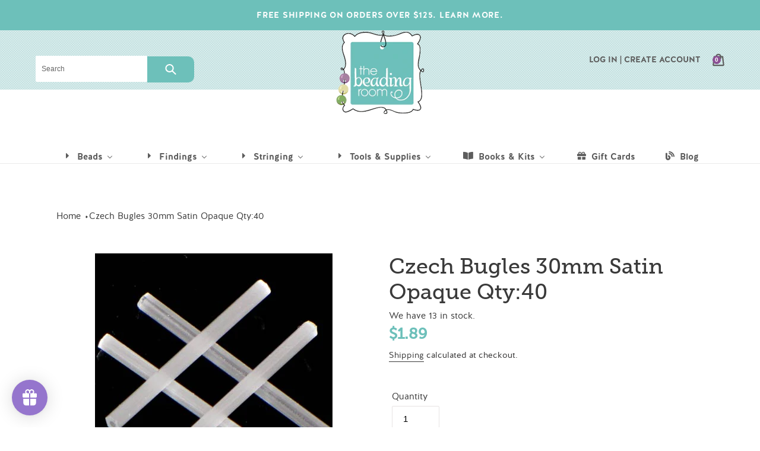

--- FILE ---
content_type: text/html; charset=utf-8
request_url: https://thebeadingroom.com/products/czech-bugles-30mm-opaque-satin-qty-40
body_size: 66038
content:
<!doctype html>
<html class="no-js" lang="en">
<head>
  <meta charset="utf-8">
  <meta http-equiv="X-UA-Compatible" content="IE=edge,chrome=1">
  <meta name="viewport" content="width=device-width,initial-scale=1">
  <meta name="theme-color" content="#8b5094">
  <meta name="facebook-domain-verification" content="upekqmjkasckq0na43db0ntpq7x7dk" />
  
  <link rel="stylesheet" href="https://use.typekit.net/wut5mbc.css">

  <link rel="preconnect" href="https://cdn.shopify.com" crossorigin>
  <link rel="preconnect" href="https://fonts.shopify.com" crossorigin>
  <link rel="preconnect" href="https://monorail-edge.shopifysvc.com"><link rel="preload" href="//thebeadingroom.com/cdn/shop/t/5/assets/theme.css?v=76295564811993247651628717938" as="style">
  <link rel="preload" as="font" href="" type="font/woff2" crossorigin>
  <link rel="preload" as="font" href="" type="font/woff2" crossorigin>
  <link rel="preload" as="font" href="" type="font/woff2" crossorigin>
  <link rel="preload" href="//thebeadingroom.com/cdn/shop/t/5/assets/theme.js?v=44999491782077839421611875861" as="script">
  <link rel="preload" href="//thebeadingroom.com/cdn/shop/t/5/assets/lazysizes.js?v=63098554868324070131611875858" as="script"><link rel="canonical" href="https://thebeadingroom.com/products/czech-bugles-30mm-opaque-satin-qty-40"><link rel="shortcut icon" href="//thebeadingroom.com/cdn/shop/files/large-logo_32x32.png?v=1614331071" type="image/png"><title>Czech Bugles 30mm Satin Opaque Qty:40
&ndash; The Beading Room</title><meta name="description" content="These VERY long bugles are hand picked for quality and packed in tubes for their protection during transport. Great for fringes and Native crafts where bold designs and colors are required. Made in the Czech Republic by Jablonex. Qty:Tube of 40 bugles (approx. 10g)"><!-- /snippets/social-meta-tags.liquid -->




<meta property="og:site_name" content="The Beading Room">
<meta property="og:url" content="https://thebeadingroom.com/products/czech-bugles-30mm-opaque-satin-qty-40">
<meta property="og:title" content="Czech Bugles 30mm Satin Opaque Qty:40">
<meta property="og:type" content="product">
<meta property="og:description" content="These VERY long bugles are hand picked for quality and packed in tubes for their protection during transport. Great for fringes and Native crafts where bold designs and colors are required. Made in the Czech Republic by Jablonex. Qty:Tube of 40 bugles (approx. 10g)">

  <meta property="og:price:amount" content="1.89">
  <meta property="og:price:currency" content="CAD">

<meta property="og:image" content="http://thebeadingroom.com/cdn/shop/products/CB1CrSatt__75448_1200x1200.jpg?v=1607612838">
<meta property="og:image:secure_url" content="https://thebeadingroom.com/cdn/shop/products/CB1CrSatt__75448_1200x1200.jpg?v=1607612838">


<meta name="twitter:card" content="summary_large_image">
<meta name="twitter:title" content="Czech Bugles 30mm Satin Opaque Qty:40">
<meta name="twitter:description" content="These VERY long bugles are hand picked for quality and packed in tubes for their protection during transport. Great for fringes and Native crafts where bold designs and colors are required. Made in the Czech Republic by Jablonex. Qty:Tube of 40 bugles (approx. 10g)">

  
<style data-shopify>
:root {
    --color-text: #3a3a3a;
    --color-text-rgb: 58, 58, 58;
    --color-body-text: #333232;
    --color-sale-text: #84ad61;
    --color-small-button-text-border: #3a3a3a;
    --color-text-field: #ffffff;
    --color-text-field-text: #000000;
    --color-text-field-text-rgb: 0, 0, 0;

    --color-btn-primary: #8b5094;
    --color-btn-primary-darker: #6c3e73;
    --color-btn-primary-text: #ffffff;

    --color-blankstate: rgba(51, 50, 50, 0.35);
    --color-blankstate-border: rgba(51, 50, 50, 0.2);
    --color-blankstate-background: rgba(51, 50, 50, 0.1);

    --color-text-focus:#606060;
    --color-overlay-text-focus:#e6e6e6;
    --color-btn-primary-focus:#6c3e73;
    --color-btn-social-focus:#d2d2d2;
    --color-small-button-text-border-focus:#606060;
    --predictive-search-focus:#f2f2f2;

    --color-body: #ffffff;
    --color-bg: #ffffff;
    --color-bg-rgb: 255, 255, 255;
    --color-bg-alt: rgba(51, 50, 50, 0.05);
    --color-bg-currency-selector: rgba(51, 50, 50, 0.2);

    --color-overlay-title-text: #ffffff;
    --color-image-overlay: #333232;
    --color-image-overlay-rgb: 51, 50, 50;--opacity-image-overlay: 0.4;--hover-overlay-opacity: 0.8;

    --color-border: #ebebeb;
    --color-border-form: #e7e3e3;
    --color-border-form-darker: #cfc8c8;

    --svg-select-icon: url(//thebeadingroom.com/cdn/shop/t/5/assets/ico-select.svg?v=29003672709104678581611875881);
    --slick-img-url: url(//thebeadingroom.com/cdn/shop/t/5/assets/ajax-loader.gif?v=41356863302472015721611875847);

    --font-weight-body--bold: 700;
    --font-weight-body--bolder: 700;

    --font-stack-header: Helvetica, Arial, sans-serif;
    --font-style-header: normal;
    --font-weight-header: 700;

    --font-stack-body: Helvetica, Arial, sans-serif;
    --font-style-body: normal;
    --font-weight-body: 400;

    --font-size-header: 26;

    --font-size-base: 15;

    --font-h1-desktop: 35;
    --font-h1-mobile: 32;
    --font-h2-desktop: 20;
    --font-h2-mobile: 18;
    --font-h3-mobile: 20;
    --font-h4-desktop: 17;
    --font-h4-mobile: 15;
    --font-h5-desktop: 15;
    --font-h5-mobile: 13;
    --font-h6-desktop: 14;
    --font-h6-mobile: 12;

    --font-mega-title-large-desktop: 65;

    --font-rich-text-large: 17;
    --font-rich-text-small: 13;

    
--color-video-bg: #f2f2f2;

    
    --global-color-image-loader-primary: rgba(58, 58, 58, 0.06);
    --global-color-image-loader-secondary: rgba(58, 58, 58, 0.12);
  }
</style>


  <style>*,::after,::before{box-sizing:border-box}body{margin:0}body,html{background-color:var(--color-body)}body,button{font-size:calc(var(--font-size-base) * 1px);font-family:var(--font-stack-body);font-style:var(--font-style-body);font-weight:var(--font-weight-body);color:var(--color-text);line-height:1.5}body,button{-webkit-font-smoothing:antialiased;-webkit-text-size-adjust:100%}.border-bottom{border-bottom:1px solid var(--color-border)}.btn--link{background-color:transparent;border:0;margin:0;color:var(--color-text);text-align:left}.text-right{text-align:right}.icon{display:inline-block;width:20px;height:20px;vertical-align:middle;fill:currentColor}.icon__fallback-text,.visually-hidden{position:absolute!important;overflow:hidden;clip:rect(0 0 0 0);height:1px;width:1px;margin:-1px;padding:0;border:0}svg.icon:not(.icon--full-color) circle,svg.icon:not(.icon--full-color) ellipse,svg.icon:not(.icon--full-color) g,svg.icon:not(.icon--full-color) line,svg.icon:not(.icon--full-color) path,svg.icon:not(.icon--full-color) polygon,svg.icon:not(.icon--full-color) polyline,svg.icon:not(.icon--full-color) rect,symbol.icon:not(.icon--full-color) circle,symbol.icon:not(.icon--full-color) ellipse,symbol.icon:not(.icon--full-color) g,symbol.icon:not(.icon--full-color) line,symbol.icon:not(.icon--full-color) path,symbol.icon:not(.icon--full-color) polygon,symbol.icon:not(.icon--full-color) polyline,symbol.icon:not(.icon--full-color) rect{fill:inherit;stroke:inherit}li{list-style:none}.list--inline{padding:0;margin:0}.list--inline>li{display:inline-block;margin-bottom:0;vertical-align:middle}a{color:var(--color-text);text-decoration:none}.h1,.h2,h1,h2{margin:0 0 17.5px;font-family:var(--font-stack-header);font-style:var(--font-style-header);font-weight:var(--font-weight-header);line-height:1.2;overflow-wrap:break-word;word-wrap:break-word}.h1 a,.h2 a,h1 a,h2 a{color:inherit;text-decoration:none;font-weight:inherit}.h1,h1{font-size:calc(((var(--font-h1-desktop))/ (var(--font-size-base))) * 1em);text-transform:none;letter-spacing:0}@media only screen and (max-width:749px){.h1,h1{font-size:calc(((var(--font-h1-mobile))/ (var(--font-size-base))) * 1em)}}.h2,h2{font-size:calc(((var(--font-h2-desktop))/ (var(--font-size-base))) * 1em);text-transform:uppercase;letter-spacing:.1em}@media only screen and (max-width:749px){.h2,h2{font-size:calc(((var(--font-h2-mobile))/ (var(--font-size-base))) * 1em)}}p{color:var(--color-body-text);margin:0 0 19.44444px}@media only screen and (max-width:749px){p{font-size:calc(((var(--font-size-base) - 1)/ (var(--font-size-base))) * 1em)}}p:last-child{margin-bottom:0}@media only screen and (max-width:749px){.small--hide{display:none!important}}.grid{list-style:none;margin:0;padding:0;margin-left:-30px}.grid::after{content:'';display:table;clear:both}@media only screen and (max-width:749px){.grid{margin-left:-22px}}.grid::after{content:'';display:table;clear:both}.grid--no-gutters{margin-left:0}.grid--no-gutters .grid__item{padding-left:0}.grid--table{display:table;table-layout:fixed;width:100%}.grid--table>.grid__item{float:none;display:table-cell;vertical-align:middle}.grid__item{float:left;padding-left:30px;width:100%}@media only screen and (max-width:749px){.grid__item{padding-left:22px}}.grid__item[class*="--push"]{position:relative}@media only screen and (min-width:750px){.medium-up--one-quarter{width:25%}.medium-up--push-one-third{width:33.33%}.medium-up--one-half{width:50%}.medium-up--push-one-third{left:33.33%;position:relative}}.site-header{position:relative;background-color:var(--color-body)}@media only screen and (max-width:749px){.site-header{border-bottom:1px solid var(--color-border)}}@media only screen and (min-width:750px){.site-header{padding:0 55px}.site-header.logo--center{padding-top:30px}}.site-header__logo{margin:15px 0}.logo-align--center .site-header__logo{text-align:center;margin:0 auto}@media only screen and (max-width:749px){.logo-align--center .site-header__logo{text-align:left;margin:15px 0}}@media only screen and (max-width:749px){.site-header__logo{padding-left:22px;text-align:left}.site-header__logo img{margin:0}}.site-header__logo-link{display:inline-block;word-break:break-word}@media only screen and (min-width:750px){.logo-align--center .site-header__logo-link{margin:0 auto}}.site-header__logo-image{display:block}@media only screen and (min-width:750px){.site-header__logo-image{margin:0 auto}}.site-header__logo-image img{width:100%}.site-header__logo-image--centered img{margin:0 auto}.site-header__logo img{display:block}.site-header__icons{position:relative;white-space:nowrap}@media only screen and (max-width:749px){.site-header__icons{width:auto;padding-right:13px}.site-header__icons .btn--link,.site-header__icons .site-header__cart{font-size:calc(((var(--font-size-base))/ (var(--font-size-base))) * 1em)}}.site-header__icons-wrapper{position:relative;display:-webkit-flex;display:-ms-flexbox;display:flex;width:100%;-ms-flex-align:center;-webkit-align-items:center;-moz-align-items:center;-ms-align-items:center;-o-align-items:center;align-items:center;-webkit-justify-content:flex-end;-ms-justify-content:flex-end;justify-content:flex-end}.site-header__account,.site-header__cart,.site-header__search{position:relative}.site-header__search.site-header__icon{display:none}@media only screen and (min-width:1400px){.site-header__search.site-header__icon{display:block}}.site-header__search-toggle{display:block}@media only screen and (min-width:750px){.site-header__account,.site-header__cart{padding:10px 11px}}.site-header__cart-title,.site-header__search-title{position:absolute!important;overflow:hidden;clip:rect(0 0 0 0);height:1px;width:1px;margin:-1px;padding:0;border:0;display:block;vertical-align:middle}.site-header__cart-title{margin-right:3px}.site-header__cart-count{display:flex;align-items:center;justify-content:center;position:absolute;right:.4rem;top:.2rem;font-weight:700;background-color:var(--color-btn-primary);color:var(--color-btn-primary-text);border-radius:50%;min-width:1em;height:1em}.site-header__cart-count span{font-family:HelveticaNeue,"Helvetica Neue",Helvetica,Arial,sans-serif;font-size:calc(11em / 16);line-height:1}@media only screen and (max-width:749px){.site-header__cart-count{top:calc(7em / 16);right:0;border-radius:50%;min-width:calc(19em / 16);height:calc(19em / 16)}}@media only screen and (max-width:749px){.site-header__cart-count span{padding:.25em calc(6em / 16);font-size:12px}}.site-header__menu{display:none}@media only screen and (max-width:749px){.site-header__icon{display:inline-block;vertical-align:middle;padding:10px 11px;margin:0}}@media only screen and (min-width:750px){.site-header__icon .icon-search{margin-right:3px}}.announcement-bar{z-index:10;position:relative;text-align:center;border-bottom:1px solid transparent;padding:2px}.announcement-bar__link{display:block}.announcement-bar__message{display:block;padding:11px 22px;font-size:calc(((16)/ (var(--font-size-base))) * 1em);font-weight:var(--font-weight-header)}@media only screen and (min-width:750px){.announcement-bar__message{padding-left:55px;padding-right:55px}}.site-nav{position:relative;padding:0;text-align:center;margin:25px 0}.site-nav a{padding:3px 10px}.site-nav__link{display:block;white-space:nowrap}.site-nav--centered .site-nav__link{padding-top:0}.site-nav__link .icon-chevron-down{width:calc(8em / 16);height:calc(8em / 16);margin-left:.5rem}.site-nav__label{border-bottom:1px solid transparent}.site-nav__link--active .site-nav__label{border-bottom-color:var(--color-text)}.site-nav__link--button{border:none;background-color:transparent;padding:3px 10px}.site-header__mobile-nav{z-index:11;position:relative;background-color:var(--color-body)}@media only screen and (max-width:749px){.site-header__mobile-nav{display:-webkit-flex;display:-ms-flexbox;display:flex;width:100%;-ms-flex-align:center;-webkit-align-items:center;-moz-align-items:center;-ms-align-items:center;-o-align-items:center;align-items:center}}.mobile-nav--open .icon-close{display:none}.main-content{opacity:0}.main-content .shopify-section{display:none}.main-content .shopify-section:first-child{display:inherit}.critical-hidden{display:none}</style>

  
  
  
  <script>
    window.performance.mark('debut:theme_stylesheet_loaded.start');

    function onLoadStylesheet() {
      performance.mark('debut:theme_stylesheet_loaded.end');
      performance.measure('debut:theme_stylesheet_loaded', 'debut:theme_stylesheet_loaded.start', 'debut:theme_stylesheet_loaded.end');

      var url = "//thebeadingroom.com/cdn/shop/t/5/assets/theme.css?v=76295564811993247651628717938";
      var link = document.querySelector('link[href="' + url + '"]');
      link.loaded = true;
      link.dispatchEvent(new Event('load'));
    }
  </script>

  <link rel="stylesheet" href="//thebeadingroom.com/cdn/shop/t/5/assets/theme.css?v=76295564811993247651628717938" type="text/css" media="print" onload="this.media='all';onLoadStylesheet()">

  <script src="https://kit.fontawesome.com/a0d4e72798.js" crossorigin="anonymous"></script>
  
  <!--styles-->
  
  
  <link href="//thebeadingroom.com/cdn/shop/t/5/assets/common.scss.css?v=4503517613786112411611875878" rel="stylesheet" type="text/css" media="all" />
  <link href="//thebeadingroom.com/cdn/shop/t/5/assets/flexboxgrid.css?v=89420768387574838631611875881" rel="stylesheet" type="text/css" media="all" />
  <link href="//thebeadingroom.com/cdn/shop/t/5/assets/media.scss.css?v=106188065350231765801611875878" rel="stylesheet" type="text/css" media="all" />
  
  
  <style>
    
    
    
    
    
    
  </style>

  <script>
    var theme = {
      breakpoints: {
        medium: 750,
        large: 990,
        widescreen: 1400
      },
      strings: {
        addToCart: "Add to cart",
        soldOut: "Sold out",
        unavailable: "Unavailable",
        regularPrice: "Regular price",
        salePrice: "Sale price",
        sale: "Sale",
        fromLowestPrice: "from [price]",
        vendor: "Vendor",
        showMore: "Show More",
        showLess: "Show Less",
        searchFor: "Search for",
        addressError: "Error looking up that address",
        addressNoResults: "No results for that address",
        addressQueryLimit: "You have exceeded the Google API usage limit. Consider upgrading to a \u003ca href=\"https:\/\/developers.google.com\/maps\/premium\/usage-limits\"\u003ePremium Plan\u003c\/a\u003e.",
        authError: "There was a problem authenticating your Google Maps account.",
        newWindow: "Opens in a new window.",
        external: "Opens external website.",
        newWindowExternal: "Opens external website in a new window.",
        removeLabel: "Remove [product]",
        update: "Update",
        quantity: "Quantity",
        discountedTotal: "Discounted total",
        regularTotal: "Regular total",
        priceColumn: "See Price column for discount details.",
        quantityMinimumMessage: "Quantity must be 1 or more",
        cartError: "There was an error while updating your cart. Please try again.",
        removedItemMessage: "Removed \u003cspan class=\"cart__removed-product-details\"\u003e([quantity]) [link]\u003c\/span\u003e from your cart.",
        unitPrice: "Unit price",
        unitPriceSeparator: "per",
        oneCartCount: "1 item",
        otherCartCount: "[count] items",
        quantityLabel: "Quantity: [count]",
        products: "Products",
        loading: "Loading",
        number_of_results: "[result_number] of [results_count]",
        number_of_results_found: "[results_count] results found",
        one_result_found: "1 result found"
      },
      moneyFormat: "${{amount}}",
      moneyFormatWithCurrency: "${{amount}} CAD",
      settings: {
        predictiveSearchEnabled: true,
        predictiveSearchShowPrice: false,
        predictiveSearchShowVendor: false
      },
      stylesheet: "//thebeadingroom.com/cdn/shop/t/5/assets/theme.css?v=76295564811993247651628717938"
    }

    document.documentElement.className = document.documentElement.className.replace('no-js', 'js');
  </script><script src="//thebeadingroom.com/cdn/shop/t/5/assets/theme.js?v=44999491782077839421611875861" defer="defer"></script>
  <script src="//thebeadingroom.com/cdn/shop/t/5/assets/lazysizes.js?v=63098554868324070131611875858" async="async"></script>

  <script type="text/javascript">
    if (window.MSInputMethodContext && document.documentMode) {
      var scripts = document.getElementsByTagName('script')[0];
      var polyfill = document.createElement("script");
      polyfill.defer = true;
      polyfill.src = "//thebeadingroom.com/cdn/shop/t/5/assets/ie11CustomProperties.min.js?v=146208399201472936201611875857";

      scripts.parentNode.insertBefore(polyfill, scripts);
    }
  </script>
  
  <script src="https://code.jquery.com/jquery-3.5.1.min.js" integrity="sha256-9/aliU8dGd2tb6OSsuzixeV4y/faTqgFtohetphbbj0=" crossorigin="anonymous"></script>

  
  <script>window.performance && window.performance.mark && window.performance.mark('shopify.content_for_header.start');</script><meta name="google-site-verification" content="TVHYa339iK-mTWgIbn4lbKG2_EGFOA-WdEIFig-rvPM">
<meta id="shopify-digital-wallet" name="shopify-digital-wallet" content="/51251347619/digital_wallets/dialog">
<meta name="shopify-checkout-api-token" content="c32ce3085ae7357cec2eed53c90a8876">
<meta id="in-context-paypal-metadata" data-shop-id="51251347619" data-venmo-supported="false" data-environment="production" data-locale="en_US" data-paypal-v4="true" data-currency="CAD">
<link rel="alternate" type="application/json+oembed" href="https://thebeadingroom.com/products/czech-bugles-30mm-opaque-satin-qty-40.oembed">
<script async="async" src="/checkouts/internal/preloads.js?locale=en-CA"></script>
<link rel="preconnect" href="https://shop.app" crossorigin="anonymous">
<script async="async" src="https://shop.app/checkouts/internal/preloads.js?locale=en-CA&shop_id=51251347619" crossorigin="anonymous"></script>
<script id="apple-pay-shop-capabilities" type="application/json">{"shopId":51251347619,"countryCode":"CA","currencyCode":"CAD","merchantCapabilities":["supports3DS"],"merchantId":"gid:\/\/shopify\/Shop\/51251347619","merchantName":"The Beading Room","requiredBillingContactFields":["postalAddress","email"],"requiredShippingContactFields":["postalAddress","email"],"shippingType":"shipping","supportedNetworks":["visa","masterCard","amex","discover","interac","jcb"],"total":{"type":"pending","label":"The Beading Room","amount":"1.00"},"shopifyPaymentsEnabled":true,"supportsSubscriptions":true}</script>
<script id="shopify-features" type="application/json">{"accessToken":"c32ce3085ae7357cec2eed53c90a8876","betas":["rich-media-storefront-analytics"],"domain":"thebeadingroom.com","predictiveSearch":true,"shopId":51251347619,"locale":"en"}</script>
<script>var Shopify = Shopify || {};
Shopify.shop = "beading-room.myshopify.com";
Shopify.locale = "en";
Shopify.currency = {"active":"CAD","rate":"1.0"};
Shopify.country = "CA";
Shopify.theme = {"name":"The Beading Room - 2022","id":118563438755,"schema_name":"Debut","schema_version":"17.7.0","theme_store_id":null,"role":"main"};
Shopify.theme.handle = "null";
Shopify.theme.style = {"id":null,"handle":null};
Shopify.cdnHost = "thebeadingroom.com/cdn";
Shopify.routes = Shopify.routes || {};
Shopify.routes.root = "/";</script>
<script type="module">!function(o){(o.Shopify=o.Shopify||{}).modules=!0}(window);</script>
<script>!function(o){function n(){var o=[];function n(){o.push(Array.prototype.slice.apply(arguments))}return n.q=o,n}var t=o.Shopify=o.Shopify||{};t.loadFeatures=n(),t.autoloadFeatures=n()}(window);</script>
<script>
  window.ShopifyPay = window.ShopifyPay || {};
  window.ShopifyPay.apiHost = "shop.app\/pay";
  window.ShopifyPay.redirectState = null;
</script>
<script id="shop-js-analytics" type="application/json">{"pageType":"product"}</script>
<script defer="defer" async type="module" src="//thebeadingroom.com/cdn/shopifycloud/shop-js/modules/v2/client.init-shop-cart-sync_BT-GjEfc.en.esm.js"></script>
<script defer="defer" async type="module" src="//thebeadingroom.com/cdn/shopifycloud/shop-js/modules/v2/chunk.common_D58fp_Oc.esm.js"></script>
<script defer="defer" async type="module" src="//thebeadingroom.com/cdn/shopifycloud/shop-js/modules/v2/chunk.modal_xMitdFEc.esm.js"></script>
<script type="module">
  await import("//thebeadingroom.com/cdn/shopifycloud/shop-js/modules/v2/client.init-shop-cart-sync_BT-GjEfc.en.esm.js");
await import("//thebeadingroom.com/cdn/shopifycloud/shop-js/modules/v2/chunk.common_D58fp_Oc.esm.js");
await import("//thebeadingroom.com/cdn/shopifycloud/shop-js/modules/v2/chunk.modal_xMitdFEc.esm.js");

  window.Shopify.SignInWithShop?.initShopCartSync?.({"fedCMEnabled":true,"windoidEnabled":true});

</script>
<script>
  window.Shopify = window.Shopify || {};
  if (!window.Shopify.featureAssets) window.Shopify.featureAssets = {};
  window.Shopify.featureAssets['shop-js'] = {"shop-cart-sync":["modules/v2/client.shop-cart-sync_DZOKe7Ll.en.esm.js","modules/v2/chunk.common_D58fp_Oc.esm.js","modules/v2/chunk.modal_xMitdFEc.esm.js"],"init-fed-cm":["modules/v2/client.init-fed-cm_B6oLuCjv.en.esm.js","modules/v2/chunk.common_D58fp_Oc.esm.js","modules/v2/chunk.modal_xMitdFEc.esm.js"],"shop-cash-offers":["modules/v2/client.shop-cash-offers_D2sdYoxE.en.esm.js","modules/v2/chunk.common_D58fp_Oc.esm.js","modules/v2/chunk.modal_xMitdFEc.esm.js"],"shop-login-button":["modules/v2/client.shop-login-button_QeVjl5Y3.en.esm.js","modules/v2/chunk.common_D58fp_Oc.esm.js","modules/v2/chunk.modal_xMitdFEc.esm.js"],"pay-button":["modules/v2/client.pay-button_DXTOsIq6.en.esm.js","modules/v2/chunk.common_D58fp_Oc.esm.js","modules/v2/chunk.modal_xMitdFEc.esm.js"],"shop-button":["modules/v2/client.shop-button_DQZHx9pm.en.esm.js","modules/v2/chunk.common_D58fp_Oc.esm.js","modules/v2/chunk.modal_xMitdFEc.esm.js"],"avatar":["modules/v2/client.avatar_BTnouDA3.en.esm.js"],"init-windoid":["modules/v2/client.init-windoid_CR1B-cfM.en.esm.js","modules/v2/chunk.common_D58fp_Oc.esm.js","modules/v2/chunk.modal_xMitdFEc.esm.js"],"init-shop-for-new-customer-accounts":["modules/v2/client.init-shop-for-new-customer-accounts_C_vY_xzh.en.esm.js","modules/v2/client.shop-login-button_QeVjl5Y3.en.esm.js","modules/v2/chunk.common_D58fp_Oc.esm.js","modules/v2/chunk.modal_xMitdFEc.esm.js"],"init-shop-email-lookup-coordinator":["modules/v2/client.init-shop-email-lookup-coordinator_BI7n9ZSv.en.esm.js","modules/v2/chunk.common_D58fp_Oc.esm.js","modules/v2/chunk.modal_xMitdFEc.esm.js"],"init-shop-cart-sync":["modules/v2/client.init-shop-cart-sync_BT-GjEfc.en.esm.js","modules/v2/chunk.common_D58fp_Oc.esm.js","modules/v2/chunk.modal_xMitdFEc.esm.js"],"shop-toast-manager":["modules/v2/client.shop-toast-manager_DiYdP3xc.en.esm.js","modules/v2/chunk.common_D58fp_Oc.esm.js","modules/v2/chunk.modal_xMitdFEc.esm.js"],"init-customer-accounts":["modules/v2/client.init-customer-accounts_D9ZNqS-Q.en.esm.js","modules/v2/client.shop-login-button_QeVjl5Y3.en.esm.js","modules/v2/chunk.common_D58fp_Oc.esm.js","modules/v2/chunk.modal_xMitdFEc.esm.js"],"init-customer-accounts-sign-up":["modules/v2/client.init-customer-accounts-sign-up_iGw4briv.en.esm.js","modules/v2/client.shop-login-button_QeVjl5Y3.en.esm.js","modules/v2/chunk.common_D58fp_Oc.esm.js","modules/v2/chunk.modal_xMitdFEc.esm.js"],"shop-follow-button":["modules/v2/client.shop-follow-button_CqMgW2wH.en.esm.js","modules/v2/chunk.common_D58fp_Oc.esm.js","modules/v2/chunk.modal_xMitdFEc.esm.js"],"checkout-modal":["modules/v2/client.checkout-modal_xHeaAweL.en.esm.js","modules/v2/chunk.common_D58fp_Oc.esm.js","modules/v2/chunk.modal_xMitdFEc.esm.js"],"shop-login":["modules/v2/client.shop-login_D91U-Q7h.en.esm.js","modules/v2/chunk.common_D58fp_Oc.esm.js","modules/v2/chunk.modal_xMitdFEc.esm.js"],"lead-capture":["modules/v2/client.lead-capture_BJmE1dJe.en.esm.js","modules/v2/chunk.common_D58fp_Oc.esm.js","modules/v2/chunk.modal_xMitdFEc.esm.js"],"payment-terms":["modules/v2/client.payment-terms_Ci9AEqFq.en.esm.js","modules/v2/chunk.common_D58fp_Oc.esm.js","modules/v2/chunk.modal_xMitdFEc.esm.js"]};
</script>
<script>(function() {
  var isLoaded = false;
  function asyncLoad() {
    if (isLoaded) return;
    isLoaded = true;
    var urls = ["https:\/\/cloudsearch-1f874.kxcdn.com\/shopify.js?srp=\/a\/search\u0026shop=beading-room.myshopify.com","https:\/\/cdn.shopify.com\/s\/files\/1\/0512\/5134\/7619\/t\/5\/assets\/loy_51251347619.js?v=1612488597\u0026shop=beading-room.myshopify.com","https:\/\/cstt-app.herokuapp.com\/get_script\/7cd48ab4f3d911ebb7b59a95d28d9010.js?v=592422\u0026shop=beading-room.myshopify.com"];
    for (var i = 0; i < urls.length; i++) {
      var s = document.createElement('script');
      s.type = 'text/javascript';
      s.async = true;
      s.src = urls[i];
      var x = document.getElementsByTagName('script')[0];
      x.parentNode.insertBefore(s, x);
    }
  };
  if(window.attachEvent) {
    window.attachEvent('onload', asyncLoad);
  } else {
    window.addEventListener('load', asyncLoad, false);
  }
})();</script>
<script id="__st">var __st={"a":51251347619,"offset":-14400,"reqid":"87592efe-7f98-44a4-849a-de0617760f1f-1769421590","pageurl":"thebeadingroom.com\/products\/czech-bugles-30mm-opaque-satin-qty-40","u":"ed4c7af0adb2","p":"product","rtyp":"product","rid":5922814034083};</script>
<script>window.ShopifyPaypalV4VisibilityTracking = true;</script>
<script id="captcha-bootstrap">!function(){'use strict';const t='contact',e='account',n='new_comment',o=[[t,t],['blogs',n],['comments',n],[t,'customer']],c=[[e,'customer_login'],[e,'guest_login'],[e,'recover_customer_password'],[e,'create_customer']],r=t=>t.map((([t,e])=>`form[action*='/${t}']:not([data-nocaptcha='true']) input[name='form_type'][value='${e}']`)).join(','),a=t=>()=>t?[...document.querySelectorAll(t)].map((t=>t.form)):[];function s(){const t=[...o],e=r(t);return a(e)}const i='password',u='form_key',d=['recaptcha-v3-token','g-recaptcha-response','h-captcha-response',i],f=()=>{try{return window.sessionStorage}catch{return}},m='__shopify_v',_=t=>t.elements[u];function p(t,e,n=!1){try{const o=window.sessionStorage,c=JSON.parse(o.getItem(e)),{data:r}=function(t){const{data:e,action:n}=t;return t[m]||n?{data:e,action:n}:{data:t,action:n}}(c);for(const[e,n]of Object.entries(r))t.elements[e]&&(t.elements[e].value=n);n&&o.removeItem(e)}catch(o){console.error('form repopulation failed',{error:o})}}const l='form_type',E='cptcha';function T(t){t.dataset[E]=!0}const w=window,h=w.document,L='Shopify',v='ce_forms',y='captcha';let A=!1;((t,e)=>{const n=(g='f06e6c50-85a8-45c8-87d0-21a2b65856fe',I='https://cdn.shopify.com/shopifycloud/storefront-forms-hcaptcha/ce_storefront_forms_captcha_hcaptcha.v1.5.2.iife.js',D={infoText:'Protected by hCaptcha',privacyText:'Privacy',termsText:'Terms'},(t,e,n)=>{const o=w[L][v],c=o.bindForm;if(c)return c(t,g,e,D).then(n);var r;o.q.push([[t,g,e,D],n]),r=I,A||(h.body.append(Object.assign(h.createElement('script'),{id:'captcha-provider',async:!0,src:r})),A=!0)});var g,I,D;w[L]=w[L]||{},w[L][v]=w[L][v]||{},w[L][v].q=[],w[L][y]=w[L][y]||{},w[L][y].protect=function(t,e){n(t,void 0,e),T(t)},Object.freeze(w[L][y]),function(t,e,n,w,h,L){const[v,y,A,g]=function(t,e,n){const i=e?o:[],u=t?c:[],d=[...i,...u],f=r(d),m=r(i),_=r(d.filter((([t,e])=>n.includes(e))));return[a(f),a(m),a(_),s()]}(w,h,L),I=t=>{const e=t.target;return e instanceof HTMLFormElement?e:e&&e.form},D=t=>v().includes(t);t.addEventListener('submit',(t=>{const e=I(t);if(!e)return;const n=D(e)&&!e.dataset.hcaptchaBound&&!e.dataset.recaptchaBound,o=_(e),c=g().includes(e)&&(!o||!o.value);(n||c)&&t.preventDefault(),c&&!n&&(function(t){try{if(!f())return;!function(t){const e=f();if(!e)return;const n=_(t);if(!n)return;const o=n.value;o&&e.removeItem(o)}(t);const e=Array.from(Array(32),(()=>Math.random().toString(36)[2])).join('');!function(t,e){_(t)||t.append(Object.assign(document.createElement('input'),{type:'hidden',name:u})),t.elements[u].value=e}(t,e),function(t,e){const n=f();if(!n)return;const o=[...t.querySelectorAll(`input[type='${i}']`)].map((({name:t})=>t)),c=[...d,...o],r={};for(const[a,s]of new FormData(t).entries())c.includes(a)||(r[a]=s);n.setItem(e,JSON.stringify({[m]:1,action:t.action,data:r}))}(t,e)}catch(e){console.error('failed to persist form',e)}}(e),e.submit())}));const S=(t,e)=>{t&&!t.dataset[E]&&(n(t,e.some((e=>e===t))),T(t))};for(const o of['focusin','change'])t.addEventListener(o,(t=>{const e=I(t);D(e)&&S(e,y())}));const B=e.get('form_key'),M=e.get(l),P=B&&M;t.addEventListener('DOMContentLoaded',(()=>{const t=y();if(P)for(const e of t)e.elements[l].value===M&&p(e,B);[...new Set([...A(),...v().filter((t=>'true'===t.dataset.shopifyCaptcha))])].forEach((e=>S(e,t)))}))}(h,new URLSearchParams(w.location.search),n,t,e,['guest_login'])})(!0,!0)}();</script>
<script integrity="sha256-4kQ18oKyAcykRKYeNunJcIwy7WH5gtpwJnB7kiuLZ1E=" data-source-attribution="shopify.loadfeatures" defer="defer" src="//thebeadingroom.com/cdn/shopifycloud/storefront/assets/storefront/load_feature-a0a9edcb.js" crossorigin="anonymous"></script>
<script crossorigin="anonymous" defer="defer" src="//thebeadingroom.com/cdn/shopifycloud/storefront/assets/shopify_pay/storefront-65b4c6d7.js?v=20250812"></script>
<script data-source-attribution="shopify.dynamic_checkout.dynamic.init">var Shopify=Shopify||{};Shopify.PaymentButton=Shopify.PaymentButton||{isStorefrontPortableWallets:!0,init:function(){window.Shopify.PaymentButton.init=function(){};var t=document.createElement("script");t.src="https://thebeadingroom.com/cdn/shopifycloud/portable-wallets/latest/portable-wallets.en.js",t.type="module",document.head.appendChild(t)}};
</script>
<script data-source-attribution="shopify.dynamic_checkout.buyer_consent">
  function portableWalletsHideBuyerConsent(e){var t=document.getElementById("shopify-buyer-consent"),n=document.getElementById("shopify-subscription-policy-button");t&&n&&(t.classList.add("hidden"),t.setAttribute("aria-hidden","true"),n.removeEventListener("click",e))}function portableWalletsShowBuyerConsent(e){var t=document.getElementById("shopify-buyer-consent"),n=document.getElementById("shopify-subscription-policy-button");t&&n&&(t.classList.remove("hidden"),t.removeAttribute("aria-hidden"),n.addEventListener("click",e))}window.Shopify?.PaymentButton&&(window.Shopify.PaymentButton.hideBuyerConsent=portableWalletsHideBuyerConsent,window.Shopify.PaymentButton.showBuyerConsent=portableWalletsShowBuyerConsent);
</script>
<script data-source-attribution="shopify.dynamic_checkout.cart.bootstrap">document.addEventListener("DOMContentLoaded",(function(){function t(){return document.querySelector("shopify-accelerated-checkout-cart, shopify-accelerated-checkout")}if(t())Shopify.PaymentButton.init();else{new MutationObserver((function(e,n){t()&&(Shopify.PaymentButton.init(),n.disconnect())})).observe(document.body,{childList:!0,subtree:!0})}}));
</script>
<script id='scb4127' type='text/javascript' async='' src='https://thebeadingroom.com/cdn/shopifycloud/privacy-banner/storefront-banner.js'></script><link id="shopify-accelerated-checkout-styles" rel="stylesheet" media="screen" href="https://thebeadingroom.com/cdn/shopifycloud/portable-wallets/latest/accelerated-checkout-backwards-compat.css" crossorigin="anonymous">
<style id="shopify-accelerated-checkout-cart">
        #shopify-buyer-consent {
  margin-top: 1em;
  display: inline-block;
  width: 100%;
}

#shopify-buyer-consent.hidden {
  display: none;
}

#shopify-subscription-policy-button {
  background: none;
  border: none;
  padding: 0;
  text-decoration: underline;
  font-size: inherit;
  cursor: pointer;
}

#shopify-subscription-policy-button::before {
  box-shadow: none;
}

      </style>

<script>window.performance && window.performance.mark && window.performance.mark('shopify.content_for_header.end');</script>

<script type="text/javascript">
  window.Rivo = window.Rivo || {};
  window.Rivo.common = window.Rivo.common || {};
  window.Rivo.common.shop = {
    permanent_domain: 'beading-room.myshopify.com',
    currency: "CAD",
    money_format: "${{amount}}",
    id: 51251347619
  };
  

  window.Rivo.common.template = 'product';
  window.Rivo.common.cart = {};
  window.Rivo.global_config = {"asset_urls":{"loy":{"api_js":"https:\/\/cdn.shopify.com\/s\/files\/1\/0194\/1736\/6592\/t\/1\/assets\/ba_rivo_api.js?v=1764090844","lp_js":"https:\/\/cdn.shopify.com\/s\/files\/1\/0194\/1736\/6592\/t\/1\/assets\/ba_rivo_lp.js?v=1764090843","lp_css":"https:\/\/cdn.shopify.com\/s\/files\/1\/0194\/1736\/6592\/t\/1\/assets\/ba_rivo_lp.css?v=1763487440","profile_js":"https:\/\/cdn.shopify.com\/s\/files\/1\/0194\/1736\/6592\/t\/1\/assets\/ba_rivo_profile.js?v=1764090842","profile_css":"https:\/\/cdn.shopify.com\/s\/files\/1\/0194\/1736\/6592\/t\/1\/assets\/ba_rivo_profile.css?v=1765147386","init_js":"https:\/\/cdn.shopify.com\/s\/files\/1\/0194\/1736\/6592\/t\/1\/assets\/ba_loy_init.js?v=1764090841","referrals_js":"https:\/\/cdn.shopify.com\/s\/files\/1\/0194\/1736\/6592\/t\/1\/assets\/ba_loy_referrals.js?v=1764090845","referrals_css":"https:\/\/cdn.shopify.com\/s\/files\/1\/0194\/1736\/6592\/t\/1\/assets\/ba_loy_referrals.css?v=1700287043","widget_js":"https:\/\/cdn.shopify.com\/s\/files\/1\/0037\/2110\/1430\/t\/963\/assets\/ba_loy_widget.js?v=1728252181","widget_css":"https:\/\/cdn.shopify.com\/s\/files\/1\/0194\/1736\/6592\/t\/1\/assets\/ba_loy_widget.css?v=1692840875","page_init_js":"https:\/\/cdn.shopify.com\/s\/files\/1\/0194\/1736\/6592\/t\/1\/assets\/ba_loy_page_init.js?v=1711433130","page_widget_js":"https:\/\/cdn.shopify.com\/s\/files\/1\/0194\/1736\/6592\/t\/1\/assets\/ba_loy_page_widget.js?v=1711432435","page_widget_css":"https:\/\/cdn.shopify.com\/s\/files\/1\/0194\/1736\/6592\/t\/1\/assets\/ba_loy_page.css?v=1693059047","page_preview_js":null,"app_proxy_applications_js":"https:\/\/cdn.shopify.com\/s\/files\/1\/0194\/1736\/6592\/t\/1\/assets\/app_proxy_application.js?v=1708835151"},"forms":{"init_js":"https:\/\/cdn.shopify.com\/s\/files\/1\/0194\/1736\/6592\/t\/1\/assets\/ba_forms_init.js?v=1711433134","widget_js":"https:\/\/cdn.shopify.com\/s\/files\/1\/0194\/1736\/6592\/t\/1\/assets\/ba_forms_widget.js?v=1711433135","forms_css":"https:\/\/cdn.shopify.com\/s\/files\/1\/0194\/1736\/6592\/t\/1\/assets\/ba_forms.css?v=1691714518"},"global":{"helper_js":"https:\/\/cdn.shopify.com\/s\/files\/1\/0194\/1736\/6592\/t\/1\/assets\/ba_tracking.js?v=1764090840"}},"proxy_paths":{"loy":"\/apps\/ba-loy","app_metrics":"\/apps\/ba-loy\/app_metrics"},"aat":["loy"],"pv":false,"sts":false,"bam":true,"batc":true,"fetch_url_to_string":false,"base_money_format":"${{amount}}","online_store_version":1,"loy_js_api_enabled":false,"hide_console_ad":false,"shopify_markets_enabled":false,"google_client_id":"105612801293-i27f7uh4jfd7tajl14hqbqlvd6dr5psc.apps.googleusercontent.com","multipass_v_token":false,"clear_latest_order_cache":false,"shop":{"id":51251347619,"name":"The Beading Room","domain":"thebeadingroom.com"},"theme_extension_local_assets":false};

  
    if (window.Rivo.common.template == 'product'){
      window.Rivo.common.product = {
        id: 5922814034083, price: 189, handle: "czech-bugles-30mm-opaque-satin-qty-40", tags: null,
        available: true, title: "Czech Bugles 30mm Satin Opaque Qty:40", variants: [{"id":37230568177827,"title":"Default Title","option1":"Default Title","option2":null,"option3":null,"sku":"CB12287","requires_shipping":true,"taxable":true,"featured_image":null,"available":true,"name":"Czech Bugles 30mm Satin Opaque Qty:40","public_title":null,"options":["Default Title"],"price":189,"weight":12,"compare_at_price":null,"inventory_management":"shopify","barcode":null,"requires_selling_plan":false,"selling_plan_allocations":[]}]
      };
    }
  

    window.Rivo.loy_config = {"brand_theme_settings":{"enabled":true,"button_bg":"#9575cd","header_bg":"#9575cd","desc_color":"#737376","icon_color":"#9575cd","link_color":"#9575cd","visibility":"both","cards_shape":"rounded","hide_widget":false,"launcher_bg":"#9575cd","mobile_icon":"gift","mobile_text":"Rewards","title_color":"#212b36","banner_image":"","desktop_icon":"gift","desktop_text":"Rewards","inputs_shape":"rounded","primary_font":null,"buttons_shape":"rounded","mobile_layout":"image_only","primary_color":"#2932fc","desktop_layout":"image_only","launcher_shape":"circle","secondary_font":null,"container_shape":"rounded","mobile_placement":"left","button_text_color":"#fff","desktop_placement":"left","header_text_color":"#fff","powered_by_hidden":true,"launcher_text_color":"#ffffff","mobile_side_spacing":20,"desktop_side_spacing":20,"panel_order_settings":{"vip":3,"points":1,"referrals":2},"visibility_condition":"","mobile_bottom_spacing":20,"desktop_bottom_spacing":20,"hide_widget_permanently":false,"hide_widget_launcher_on_mobile":false},"launcher_style_settings":{"enabled":true,"button_bg":"#9575cd","header_bg":"#9575cd","desc_color":"#737376","icon_color":"#9575cd","link_color":"#9575cd","visibility":"both","cards_shape":"rounded","hide_widget":false,"launcher_bg":"#9575cd","mobile_icon":"gift","mobile_text":"Rewards","title_color":"#212b36","banner_image":"","desktop_icon":"gift","desktop_text":"Rewards","inputs_shape":"rounded","primary_font":null,"buttons_shape":"rounded","mobile_layout":"image_only","primary_color":"#2932fc","desktop_layout":"image_only","launcher_shape":"circle","secondary_font":null,"container_shape":"rounded","mobile_placement":"left","button_text_color":"#fff","desktop_placement":"left","header_text_color":"#fff","powered_by_hidden":true,"launcher_text_color":"#ffffff","mobile_side_spacing":20,"desktop_side_spacing":20,"panel_order_settings":{"vip":3,"points":1,"referrals":2},"visibility_condition":"","mobile_bottom_spacing":20,"desktop_bottom_spacing":20,"hide_widget_permanently":false,"hide_widget_launcher_on_mobile":false},"points_program_enabled":true,"referral_program_enabled":false,"membership_program_enabled":false,"vip_program_enabled":false,"vip_program_tier_type":"points_earned","vip_program_period":"lifetime","floating_widget_settings":{"enabled":true,"button_bg":"#9575cd","header_bg":"#9575cd","desc_color":"#737376","icon_color":"#9575cd","link_color":"#9575cd","visibility":"both","cards_shape":"rounded","hide_widget":false,"launcher_bg":"#9575cd","mobile_icon":"gift","mobile_text":"Rewards","title_color":"#212b36","banner_image":"","desktop_icon":"gift","desktop_text":"Rewards","inputs_shape":"rounded","primary_font":null,"buttons_shape":"rounded","mobile_layout":"image_only","primary_color":"#2932fc","desktop_layout":"image_only","launcher_shape":"circle","secondary_font":null,"container_shape":"rounded","mobile_placement":"left","button_text_color":"#fff","desktop_placement":"left","header_text_color":"#fff","powered_by_hidden":true,"launcher_text_color":"#ffffff","mobile_side_spacing":20,"desktop_side_spacing":20,"panel_order_settings":{},"visibility_condition":"","mobile_bottom_spacing":20,"desktop_bottom_spacing":20,"hide_widget_permanently":false,"hide_widget_launcher_on_mobile":false,"desktop_launcher_icon":null,"mobile_launcher_icon":null},"widget_custom_icons":{"brand_icon":null,"rewards":null,"ways_to_earn":null,"ways_to_redeem":null},"widget_css":"#baLoySectionWrapper .ba-loy-bg-color {\n  background: linear-gradient(125deg, hsla(262,47%,63%,1), hsla(262,56%,47%,1));\n}\n\n#baLoySectionWrapper .section-panel-wrapper {\n  box-shadow:rgba(0, 0, 0, 0.1) 0px 4px 15px 0px, rgba(0, 0, 0, 0.1) 0px 1px 2px 0px, #9575cd 0px 2px 0px 0px inset;\n}\n\n\n\n\n.header-main, .header-secondary, .points-expiry-desc {\n\tcolor: #fff !important;\n}\n.main-default a.sign-in{\n  color: #9575cd !important;\n}\n\n.section-table-piece-detail-items .li-img path {\n  fill: #9575cd;\n}\n\n.buttons-icons-detail-image .li-img {\n  fill: #9575cd;\n}\n\n#baLoySectionWrapper .loy-button-main{\n    background: #9575cd;\n    color: #fff;\n}\n\n  #baLoySectionWrapper .loy-button-main{\n    color: #fff;\n  }\n\n  #baLoySectionWrapper .main-default, #baLoySectionWrapper div.panel-section .head-title,#baLoySectionWrapper body {\n    color: #212b36;\n  }\n\n  #baLoySectionWrapper .section-panel-wrapper .panel-desc, #baLoySectionWrapper .main-default.sign-in-text{\n    color: #737376;\n  }\n\n  #launcher-wrapper{\n    background: #9575cd;\n  }\n\n#baLoySectionWrapper div.section-bottom{\n  display:none;\n}\n\n.ba-loy-namespace .ba-loy-messenger-frame, #launcher-wrapper{\n  left: 20px;\n  right: auto;\n}\n.ba-loy-namespace .ba-loy-messenger-frame {\n  bottom: 90px;\n}\n#launcher-wrapper{\n  bottom: 20px;\n}\n\n.launcher-text{\n  color: #ffffff !important;\n}\n\n#launcher-wrapper .launcher-desktop { display: block; }\n#launcher-wrapper .launcher-mobile  { display: none;  }\n\n@media (max-device-width: 851px) and (orientation: landscape), (max-width: 500px) {\n  .ba-loy-namespace .ba-loy-messenger-frame{\n    height: 100%;\n    min-height: 100%;\n    bottom: 0;\n    right: 0;\n    left: 0;\n    top: 0;\n    width: 100%;\n    border-radius: 0 !important;\n  }\n  #launcher-wrapper.up{\n    display: none;\n  }\n  #launcher-wrapper{\n    left: 20px;\n    right: auto;\n    bottom: 20px;\n  }\n  #launcher-wrapper .launcher-desktop { display: none;  }\n  #launcher-wrapper .launcher-mobile  { display: block; }\n}\n\n\n\n.ba-loy-circle{border-radius: 30px !important;}\n.ba-loy-rounded{border-radius: 10px !important;}\n.ba-loy-square{border-radius: 0px !important;}\n","domain_name":"loyalty.rivo.io","font_settings":{},"translations":{"vip_perks":"Perks","vip_tiers":"VIP Tiers","general_by":"by","vip_reward":"VIP reward","vip_status":"VIP Status","general_day":"Day","social_like":"Like","social_share":"Share","vip_benefits":"Benefits","general_error":"Hmm, something went wrong, please try again shortly","general_month":"Month","general_point":"Point","general_spend":"you spend","general_spent":"Spent","social_follow":"Follow","tos_expiry_at":"Reward expires on {{expiry_date}}.","vip_tier_desc":"Gain access to exclusive rewards.","general_credit":"Credit","general_points":"Points","general_redeem":"Redeem","general_reward":"reward","vip_tier_spend":"Spend {{amount}}","general_credits":"Credits","general_go_back":"Go back","general_pending":"Pending","general_rewards":"Rewards","general_sign_in":"Sign in","general_sign_up":"Sign up","referrals_title":"Referral Program","review_complete":"Post a product review","survey_complete":"Complete a Survey","general_approved":"Approved","general_share_on":"Share on","general_you_have":"You have","tos_free_product":"Reward only applies to {{product_name}}","acct_creation_btn":"Start Earning","general_cancelled":"Cancelled","general_edit_date":"Edit Date","general_save_date":"Save date","general_show_more":"Show more","general_signed_up":"signed up","member_point_desc":"Earn points and turn these into rewards!","referral_complete":"Complete a Referral","tos_expiry_months":"Expires {{expiry_months}} month(s) after being redeemed.","vip_tier_achieved":"Unlocked {{tier_name}}","vip_tier_added_to":"Added to {{tier_name}}","acct_creation_desc":"Get rewarded for being an awesome customer","general_apply_code":"Apply code","general_share_link":"Share your Personal Link","referrals_email_to":"To","vip_achieved_until":"Achieved until","vip_tier_to_unlock":"to unlock","visitor_point_desc":"Earn points and turn these into rewards!","acct_creation_title":"Join and Earn Rewards","general_reward_show":"Show","member_header_title":"{points}","member_point_header":"Points","referrals_completed":"referrals completed so far","vip_tier_dropped_to":"Fell to {{tier_name}}","vip_tier_on_highest":"You did it! You're on the highest tier 🎉","general_balance_text":"store credit","general_past_rewards":"Past rewards","general_product_page":"product page","general_ways_to_earn":"Ways to earn","general_your_rewards":"Your rewards","referrals_email_send":"Send email","referrals_get_reward":"Get your","referrals_share_link":"Share this link with a friend for them to claim the reward","social_facebook_like":"Like page on Facebook","social_tiktok_follow":"Follow on TikTok","social_twitter_share":"Share link on Twitter","tos_min_order_amount":"Applies to all orders over {{min_order_amount}}.","vip_tier_earn_points":"Earn {{points}} Points","vip_tier_retained_to":"Kept {{tier_name}}","vip_tier_vip_history":"VIP History","visitor_header_title":"Beading Room Rewards ","visitor_point_header":"Earn Points","acct_creation_sign_in":"Already a member?","general_cancel_points":"Points canceled","general_no_points_yet":"No Points yet","general_refund_points":"Points refunded","general_sms_subscribe":"Subscribe to SMS","member_header_caption":"Your points","social_facebook_share":"Share link on Facebook","social_twitter_follow":"Follow on Twitter","vip_reward_earned_via":"Earned via {{vip_tier_name}} tier","vip_you_have_achieved":"You've achieved","wallet_pass_subscribe":"Add Wallet Pass","general_cancel_credits":"Credits canceled","general_no_rewards_yet":"No rewards yet","general_place_an_order":"Place an order","general_points_expired":"Points expired","general_refund_credits":"Credits refunded","general_upload_receipt":"Submit a Receipt","general_ways_to_redeem":"Ways to redeem","referrals_claim_reward":"Claim your gift","referrals_code_invalid":"This referral code is invalid","referrals_email_invite":"Refer friends by email","referrals_visitor_desc":"Refer a friend who makes a purchase and both of you will claim rewards.","review_complete_points":"{{points_amount}} Points for every review posted","tos_min_order_quantity":"Minimum {{min_order_quantity}} items required in cart.","visitor_header_caption":"Join now and unlock awesome rewards","general_birthday_reward":"Celebrate with a reward","general_challenge_photo":"Submit a Challenge Photo","general_credits_expired":"Credits expired","general_discount_amount":"points for ${{discount_amount}} off","general_email_subscribe":"Subscribe to Emails","general_expiration_date":"Expiration Date","general_no_activity_yet":"No activity yet","general_placed_an_order":"Placed an order","general_points_activity":"Points activity","general_share_via_email":"Share via Email","general_upcoming_reward":"Upcoming reward","general_you_have_points":"You have {{points}} points","membership_order_placed":"Credits earned from placing an order","referrals_email_message":"Message","referrals_invalid_email":"Please enter a valid email address","referrals_referral_code":"Your referral link to share","social_instagram_follow":"Follow on Instagram","tos_apply_to_collection":"Only for products in specific collections.","tos_max_shipping_amount":"Maximum shipping amount of {{max_shipping_amount}}.","vip_tier_no_vip_history":"No VIP membership history yet","general_enter_valid_date":"Please enter a valid date","general_points_for_every":"Points for every","general_uploaded_receipt":"Submitted a Receipt","general_vip_tier_upgrade":"VIP Tier Upgrade Points","referral_complete_points":"{{points_amount}} Points for every referral completed","referrals_call_to_action":"Refer friends and earn","referrals_claimed_reward":"Here's your","referrals_create_account":"Create an Account","referrals_status_blocked":"blocked","referrals_status_pending":"pending","referrals_your_referrals":"Your referrals","general_click_to_see_more":"View My Rewards Account","general_product_purchased":"Product Purchased","general_redeemed_a_reward":"Redeemed a Reward","general_use_discount_code":"Use this discount code on your next order!","gift_card_sync_past_tense":"Gift card sync","referrals_already_visited":"Already visited this page","referrals_general_invalid":"Sorry, looks like this referral is invalid","referrals_referred_reward":"They will get","referrals_referrer_reward":"You will get","general_celebrate_birthday":"Celebrate a birthday","general_how_to_earn_points":"How do I earn Points?","loyalty_page_rewards_title":"Rewards","referrals_no_referrals_yet":"No referrals yet","referrals_progran_disabled":"This referral program is disabled","referrals_status_completed":"completed","review_complete_past_tense":"Posted a product review","survey_complete_past_tense":"Completed a Survey","general_add_product_to_cart":"Add product to cart","general_balance_text_plural":"Credits","general_fallback_first_name":"there","general_not_enough_earnings":"Not enough earnings to redeem","general_were_awarded_points":"were awarded points","activity_table_header_status":"Status","general_manual_points_adjust":"manual points adjustment","referral_complete_past_tense":"Completed a Referral","referrals_similar_ip_invalid":"We are unable to process referrals within the same IP address","store_credit_sync_past_tense":"Store credit sync","vip_tier_orders_placed_count":"Place {{amount}} Orders","general_activate_store_credit":"Activate Store Credit","general_celebrate_anniversary":"Celebrate Loyalty Anniversary","general_punch_card_checkpoint":"Punch Card Checkpoint","general_redeemed_store_credit":"Redeemed Store Credit","loyalty_page_rewards_subtitle":"You have the following rewards ready to use","checkout_ui_redeem_points_desc":"You have {{points}} points! Redeem for discounts on this order.","general_discount_amount_coupon":"${{discount_amount}} off coupon","general_have_not_earned_points":"You haven't earned any Points yet.","membership_page_benefits_title":"Membership Benefits","referrals_email_to_placeholder":"Add a comma-separated list of emails","referrals_name_must_be_present":"Please enter your first name","account_ui_loyalty_status_title":"Welcome, {{first_name}}! You have {{balance}} points","checkout_ui_redeem_points_login":"Log in","checkout_ui_redeem_points_title":"Redeem your points","general_add_points_default_note":"Points granted by points import","general_celebrate_your_birthday":"Let's celebrate your birthday! 🎉 Please give us 30 days notice - otherwise, you'll have to wait another year.","general_please_choose_an_option":"Please choose an option from the","general_redeem_error_max_points":"Exceeded maximum points to spend","general_redeem_error_min_points":"Did not met minimum points to redeem","loyalty_page_banner_earn_button":"Earn points","loyalty_page_rewards_no_rewards":"No rewards yet","loyalty_page_ways_to_earn_title":"Ways to Earn","referrals_email_already_claimed":"This email has already been claimed","referrals_general_invalid_title":"We're Sorry","social_facebook_like_past_tense":"Liked a page on Facebook","social_tiktok_follow_past_tense":"Followed on TikTok","social_twitter_share_past_tense":"Shared a link on Twitter","loyalty_page_banner_login_button":"Sign In","loyalty_page_upload_receipt_help":"Upload a receipt within the last 30 days to earn points. Please lay the receipt on a flat surface and take a photo from a close distance.","social_facebook_share_past_tense":"Shared a link on Facebook","social_twitter_follow_past_tense":"Followed on Twitter","wallet_pass_subscribe_past_tense":"Added Wallet Pass","account_slideout_home_login_title":"Sign in to manage your account","general_points_for_judgeme_review":"JudgeMe review","loyalty_page_banner_redeem_button":"Redeem Rewards","loyalty_page_subscribe_email_help":"Subscribe to our email list and earn points","loyalty_page_ways_to_redeem_title":"Ways to Redeem","membership_page_benefits_subtitle":"Here's an overview of your membership benefits","referrals_account_already_claimed":"You already have an account. You can invite your friends to win rewards!","vip_tier_products_purchased_count":"Purchase {{amount}} Specific Products","account_ui_loyalty_status_subtitle":"You're on the {{vip_tier_name}} tier","checkout_ui_activate_account_title":"Activate Your Account","checkout_ui_redeemed_rewards_title":"Your rewards","general_reset_removal_default_note":"Existing points removed for points reset from import","loyalty_page_customer_birthday_day":"Day","loyalty_page_upload_receipt_attach":"Attach File","loyalty_page_upload_receipt_button":"Submit Receipt","loyalty_page_ways_to_earn_subtitle":"Earn points by completing these actions","referrals_your_referrals_show_here":"Your referrals will show here.","social_instagram_follow_past_tense":"Followed on Instagram","account_slideout_orders_login_title":"Sign in to view your orders","checkout_ui_points_estimation_title":"Complete this purchase to earn up to {{points}} points","checkout_ui_refer_friends_login_url":"account\/login?return_url=\/account\u0026email={{customer_email}}","general_loyalty_program_and_rewards":"Loyalty Program \u0026 Rewards","general_vip_tier_upgrade_past_tense":"{{tier_name}} Entry Points","general_your_rewards_will_show_here":"Your rewards will show here.","loyalty_page_banner_logged_in_title":"Welcome to the program","loyalty_page_banner_register_button":"Join Now","loyalty_page_explainer_step_1_title":"Signup","loyalty_page_explainer_step_2_title":"Earn","loyalty_page_explainer_step_3_title":"Redeem","loyalty_page_subscribe_email_button":"Subscribe","loyalty_page_upload_receipt_no_file":"Please select a file to upload","loyalty_page_upload_receipt_success":"Thanks! Your receipt will be reviewed shortly","membership_page_banner_login_button":"Sign In","membership_page_banner_login_prefix":"Already a member?","membership_tier_unlocked_past_tense":"Membership Signup","referrals_email_message_placeholder":"Customize your referral message. The referral link will be automatically added.","account_slideout_profile_login_title":"Sign in to manage your profile","checkout_ui_redeem_points_login_desc":"to view your points balance and discover rewards available for redemption.","checkout_ui_redeem_store_credit_desc":"You have ${{store_credit}} in store credit.","loyalty_page_banner_logged_out_title":"Join our Loyalty Program","loyalty_page_customer_birthday_month":"Month","loyalty_page_customer_birthday_title":"Celebrate your birthday","loyalty_page_ways_to_redeem_subtitle":"Redeem points for these rewards","vip_tier_product_ids_purchased_count":"Purchase {{amount}} Specific Products","checkout_ui_cashback_estimation_title":"Complete this purchase to earn up to {{cashback}} in CashBack","checkout_ui_install_wallet_pass_title":"Install our Wallet Pass for Exclusive Offers","checkout_ui_points_estimation_subtext":"Loyalty points can be redeemed for rewards on future purchases. Actual points awarded may differ if other discounts are applied.","checkout_ui_redeem_store_credit_title":"Apply your store credit","checkout_ui_refer_friends_login_title":"Claim your points from this purchase !","general_celebrate_birthday_past_tense":"Celebrated a birthday","account_dashboard_activity_block_title":"Your Activity","account_dashboard_member_card_cta_text":"View Rewards","account_dashboard_referral_block_title":"Refer a friend","general_reset_new_balance_default_note":"Points reset to new balance by points import","loyalty_page_explainer_logged_in_title":"Hi \u003cspan rivo-x-data rivo-x-text=\"$store.customer.first_name\"\u003e\u003c\/span\u003e, you have \u003cstrong\u003e\u003cspan rivo-x-data rivo-x-text=\"$store.customer.points_tally\"\u003e\u003c\/span\u003e\u003c\/strong\u003e Points","loyalty_page_explainer_step_1_subtitle":"Create an account on our store","loyalty_page_explainer_step_2_subtitle":"Earn points for shopping","loyalty_page_explainer_step_3_subtitle":"Redeem points for discounts","loyalty_page_vip_tiers_logged_in_title":"VIP Tiers","membership_page_explainer_step_1_title":"Signup","membership_page_explainer_step_2_title":"Earn","membership_page_explainer_step_3_title":"Redeem","membership_recurring_signup_past_tense":"Recurring Credit","referrals_advocate_stats_email_claimed":"Claimed","checkout_ui_activate_account_button_url":"\/account\/login?return_url=\/account","checkout_ui_cashback_estimation_subtext":"CashBack can be redeemed for rewards on future purchases. Actual CashBack awarded may differ if other discounts are applied.","loyalty_page_activity_table_header_date":"Date","loyalty_page_activity_table_no_activity":"No activity yet","loyalty_page_explainer_logged_out_title":"How it Works","loyalty_page_vip_tiers_logged_out_title":"VIP Tiers","membership_page_banner_login_button_url":"\/account\/login?return_url=\/account","account_dashboard_member_card_body_title":"You have \u003cstrong\u003e\u003cspan rivo-x-data rivo-x-text=\"$store.customer.pretty_points_tally\"\u003e\u003c\/span\u003e\u003c\/strong\u003e Points","account_ui_loyalty_status_cta_button_url":"\/pages\/loyalty-program","checkout_ui_activate_account_button_text":"Activate Account","checkout_ui_activate_account_description":"Activate your loyalty account to start earning points, tracking rewards, and accessing exclusive member benefits.","checkout_ui_redeem_points_alternate_name":"points","checkout_ui_redeemed_rewards_description":"Your rewards available to use","checkout_ui_redeemed_rewards_login_title":"Log in","checkout_ui_refer_friends_referral_title":"Refer a Friend","general_celebrate_anniversary_past_tense":"Celebrated Loyalty Anniversary","loyalty_page_activity_expiration_warning":"Expiration Date: \u003cspan rivo-x-data rivo-x-text=\"$store.customer.points_expiry\"\u003e\u003c\/span\u003e","loyalty_page_customer_birthday_save_date":"Save Date","loyalty_page_upload_challenge_photo_help":"Upload a challenge photo to earn.","referrals_advocate_stats_email_completed":"Completed","referrals_create_account_to_claim_coupon":"Create an Account to claim your coupon","account_dashboard_referral_block_subtitle":"Give your friends a reward and claim your own when they make a purchase","account_ui_loyalty_status_cta_button_text":"View Rewards","checkout_ui_redeemed_rewards_select_label":"Select a Reward","loyalty_page_activity_table_header_action":"Activity","loyalty_page_banner_logged_in_description":"As a member, you will earn points for shopping","loyalty_page_explainer_logged_in_subtitle":"Here's an overview of your current points balance and recent activity","loyalty_page_vip_tiers_logged_in_subtitle":"You are on the \u003cspan rivo-x-data rivo-x-text=\"$store.customer?.current_vip_tier_info?.tier?.name\"\u003e\u003c\/span\u003e tier","membership_page_banner_add_to_cart_button":"Join Now","membership_page_explainer_step_1_subtitle":"Create an account on our store","membership_page_explainer_step_2_subtitle":"Earn points for shopping","membership_page_explainer_step_3_subtitle":"Redeem points for discounts","account_dashboard_member_card_header_title":"Welcome \u003cspan rivo-x-data rivo-x-text=\"$store.customer?.first_name\"\u003e\u003c\/span\u003e","account_dashboard_vip_tiers_progress_title":"VIP Tier Status","checkout_ui_install_wallet_pass_button_url":"\/#rivo","general_converted_to_credits_external_note":"Converted your points balance to store credit","general_converted_to_credits_internal_note":"Converted from points to store credit","loyalty_page_banner_logged_out_description":"Join for free and begin earning points \u0026 rewards every time you shop.","loyalty_page_upload_challenge_photo_attach":"Attach File","loyalty_page_upload_challenge_photo_button":"Submit Challenge Photo","loyalty_page_vip_tiers_logged_out_subtitle":"Join our VIP loyalty program to unlock exclusive rewards available only to members.","membership_page_activity_table_header_date":"Date","membership_page_activity_table_no_activity":"No activity yet","membership_page_banner_is_subscriber_title":"Welcome to our Membership Program","membership_page_status_is_subscriber_title":"You have an Active Membership","referrals_advocate_stats_email_link_clicks":"Link Clicks","account_dashboard_member_card_body_subtitle":"You're on the \u003cspan rivo-x-data rivo-x-text=\"$store.customer?.current_vip_tier_info?.tier?.name\"\u003e\u003c\/span\u003e tier","account_dashboard_referral_block_share_html":"\u003ca href=\"\/pages\/refer-a-friend\"\u003eEmail your link to friends\u003c\/a\u003e or \u003ca href=\"\/pages\/refer-a-friend?popup_panel=email_stats\"\u003eget your stats\u003c\/a\u003e","checkout_ui_install_wallet_pass_button_text":"Install Wallet Pass","checkout_ui_install_wallet_pass_description":"Unlock exclusive offers and rewards with our Wallet Pass.","checkout_ui_login_notification_banner_title":"Have loyalty discounts or rewards that you'd like to apply?","checkout_ui_refer_friends_login_description":"Log in or register to activate your loyalty account, redeem your points and access your special offers.","loyalty_page_activity_table_header_earnings":"Points","loyalty_page_upload_challenge_photo_no_file":"Please select a file to upload","loyalty_page_upload_challenge_photo_success":"Thanks! Your challenge photo will be reviewed shortly","membership_page_activity_expiration_warning":"Expiration Date: \u003cspan rivo-x-data rivo-x-text=\"$store.customer.points_expiry\"\u003e\u003c\/span\u003e","membership_page_banner_non_subscriber_title":"Join our Membership Program","membership_recurring_anniversary_past_tense":"Membership Anniversary Credits","account_dashboard_unused_rewards_block_title":"Use your rewards","checkout_ui_redeem_incremental_earnings_desc":"How much of your ${{balance}} in balance would you like to redeem?","checkout_ui_refer_friends_login_button_title":"Activate my account","general_order_placed_store_credit_multiplier":"Earn cash back for every $1 spent","loyalty_page_vip_tiers_progress_column_title":"Tier Status","membership_page_activity_table_header_action":"Activity","referrals_advocate_stats_email_unique_visits":"Unique visits from your link","referrals_email_your_friend_has_referred_you":"Your friend has referred you to {{shop_name}}","account_dashboard_vip_tiers_progress_subtitle":"Earn \u003cspan rivo-x-data rivo-x-text=\"$store.customer?.current_vip_tier_info?.next_tier?.formatted_to_spend_or_earn\"\u003e\u003c\/span\u003e points to reach the \u003cspan rivo-x-data rivo-x-text=\"$store.customer?.current_vip_tier_info?.next_tier?.name\"\u003e\u003c\/span\u003e tier.","checkout_ui_login_notification_banner_subtext":"to login to your account","checkout_ui_redeem_incremental_earnings_login":"Log in","checkout_ui_redeem_incremental_earnings_title":"Redeem store balance","checkout_ui_redeem_points_select_custom_label":"{{reward_name}} orders ${{min_order_amount}}+ for {{points_amount}} points","checkout_ui_refer_friends_referral_button_url":"","membership_page_banner_add_to_cart_button_url":"\/membership-add-to-cart","membership_page_cancel_membership_modal_title":"Are you sure you want to cancel your membership?","membership_page_explainer_is_subscriber_title":"Hi \u003cspan rivo-x-data=\"{ username: $store.customer.first_name || 'there' }\" rivo-x-text=\"username\"\u003e\u003c\/span\u003e, you have \u003cstrong\u003e\u003cspan rivo-x-data rivo-x-text=\"$store.customer.pretty_credits_tally\"\u003e\u003c\/span\u003e\u003c\/strong\u003e in Store Credit","membership_page_status_is_subscriber_subtitle":"You will be charged next on \u003cspan rivo-x-data rivo-x-text=\"$store.customer?.membership?.pretty_next_charge_date\"\u003e\u003c\/span\u003e","referrals_email_checkout_out_and_claim_reward":"Check out the referral link and claim a free reward.","account_dashboard_rewards_progress_block_title":"Earn more rewards","checkout_ui_redeem_points_select_discount_desc":"Please select a discount","checkout_ui_redeemed_rewards_login_description":"to view your rewards available to use.","checkout_ui_refer_friends_referral_description":"Share your referral link with friends and earn rewards each time a new friend makes a purchase.","membership_page_activity_table_header_earnings":"Credits","membership_page_cancel_membership_modal_button":"Yes, Cancel my Membership","membership_page_explainer_non_subscriber_title":"How it Works","account_dashboard_unused_rewards_block_subtitle":"Use your previously redeemed rewards:","checkout_ui_login_notification_banner_link_text":"Click here","checkout_ui_redeem_points_select_discount_label":"Select Discount","checkout_ui_redeemed_rewards_select_description":"Please select a reward","checkout_ui_refer_friends_referral_button_title":"Refer a Friend","loyalty_page_vip_tiers_progress_column_subtitle":"Earn \u003cspan rivo-x-data rivo-x-text=\"$store.customer?.current_vip_tier_info?.next_tier?.formatted_to_spend_or_earn\"\u003e\u003c\/span\u003e points to reach the \u003cspan rivo-x-data rivo-x-text=\"$store.customer?.current_vip_tier_info?.next_tier?.name\"\u003e\u003c\/span\u003e tier.","membership_page_status_update_payment_link_text":"Update Payment Method","referrals_advocate_stats_email_no_referrals_yet":"No referrals yet.","account_dashboard_unused_rewards_block_date_text":"Redeemed on: {{date}}","membership_page_banner_is_subscriber_description":"You've unlocked exclusive savings, rewards \u0026 VIP access.","membership_page_explainer_is_subscriber_subtitle":"Here's an overview of your current credits balance and recent activity","account_dashboard_referral_block_copy_button_text":"Copy","account_dashboard_rewards_progress_block_subtitle":"Earn another \u003cspan rivo-x-data rivo-x-text=\"$store.customer.pretty_points_amount_to_next_reward\"\u003e\u003c\/span\u003e points to unlock a \u003cspan rivo-x-data rivo-x-text=\"$store.customer.next_reward?.name\"\u003e\u003c\/span\u003e reward\u003c\/p\u003e","account_dashboard_unused_rewards_block_no_rewards":"No rewards yet","checkout_ui_redeem_store_credit_apply_button_text":"Apply Store Credit","membership_page_banner_non_subscriber_description":"Unlock exclusive savings, rewards \u0026 VIP access.","membership_page_update_payment_method_modal_title":"Update Payment Method","checkout_ui_redeem_incremental_earnings_login_desc":"to view your balance.","membership_page_status_cancel_membership_link_text":"Cancel","checkout_ui_refer_friends_referral_text_field_label":"Your referral link","membership_page_cancel_membership_modal_description":"We'd hate to see you leave. Your membership includes exclusive benefits that you'll lose access to immediately.","checkout_ui_cashback_estimation_title_usd_to_currency":"Complete this purchase to earn up to {{cashback_usd_to_currency}} in CashBack","referrals_advocate_stats_email_friends_order_verified":"Friends order was verified","referrals_advocate_stats_email_referral_link_to_share":"Here's your referral link to share with friends.","referrals_advocate_stats_email_friend_claimed_discount":"Friend claimed discount","account_dashboard_vip_tiers_progress_completed_subtitle":"Congrats! You've reached the highest tier.","checkout_ui_cashback_estimation_subtext_usd_to_currency":"CashBack can be redeemed for rewards on future purchases. Actual CashBack awarded may differ if other discounts are applied.","checkout_ui_post_purchase_account_activation_button_url":"\/account\/login?return_url=\/account","membership_page_update_payment_method_modal_description":"We've sent you an email to update your payment method. Please check your inbox and follow the instructions.","checkout_ui_redeem_incremental_earnings_form_input_label":"Earnings amount","checkout_ui_redeem_incremental_discount_code_change_error":"{{code}} couldn't be used with your existing discounts.","checkout_ui_redeem_incremental_earnings_form_submit_button":"Redeem","checkout_ui_redeem_points_not_enough_points_banner_message":"You're {{points_amount}} points away from a reward","account_dashboard_rewards_progress_block_completed_subtitle":"Keep earning points to unlock more rewards","checkout_ui_redeem_incremental_earnings_desc_usd_to_currency":"You have {{formatted_credits_tally_usd_to_currency}}) in store credit to redeem (subject to FX rates at time of redemption)","loyalty_page_general_redeem":"Redeem","loyalty_page_general_enter_valid_date":"Please enter a valid date"},"custom_css":null,"ways_to_earn":[{"id":26753,"title":"Like page on Facebook","social":true,"trigger":"facebook_like","points_amount":30,"credits_amount":0.0,"balance_amount":30,"url":"https:\/\/facebook.com\/TheBeadingRoomCanada\/","pretty_earnings_text":"30 Points"},{"id":26687,"title":"Follow on Instagram","social":true,"trigger":"instagram_follow","points_amount":30,"credits_amount":0.0,"balance_amount":30,"url":"https:\/\/instagram.com\/thebeadingroom","pretty_earnings_text":"30 Points"},{"id":26481,"title":"Place an order","status":"active","name":null,"trigger":"order_placed","points_amount":1,"credits_amount":0.0,"balance_amount":1,"description":"Earn cash back for every $1 spent","url":null,"button_text":null,"pretty_earnings_text":"1 Points","card_click_method":null,"hidden_from_ui":false,"multi_balance_settings_by_tiers":{},"multipliers":[],"currency_base_amount":1,"points_type":"multiplier"},{"id":26539,"title":"Sign up","status":"active","name":null,"trigger":"customer_member_enabled","points_amount":20,"credits_amount":0.0,"balance_amount":20,"description":null,"url":null,"button_text":null,"pretty_earnings_text":"20 Points","card_click_method":null,"hidden_from_ui":false,"multi_balance_settings_by_tiers":{},"multipliers":[],"currency_base_amount":1,"points_type":"fixed"}],"points_rewards":[{"id":2771,"name":"$5 off coupon","enabled":true,"points_amount":100,"points_type":"fixed","reward_type":"fixed_amount","source":"points","pretty_display_rewards":"$5 off coupon (100 points required)","icon_url":null,"pretty_points_amount":"100","purchase_type":"one_time","recurring_cycle_limit":null,"min_order_quantity":null,"terms_of_service":{"reward_type":"fixed_amount","applies_to":"entire","show_tos":false},"pretty_terms_of_service":""},{"id":2772,"name":"$10 off coupon","enabled":true,"points_amount":200,"points_type":"fixed","reward_type":"fixed_amount","source":"points","pretty_display_rewards":"$10 off coupon (200 points required)","icon_url":null,"pretty_points_amount":"200","purchase_type":"one_time","recurring_cycle_limit":null,"min_order_quantity":null,"terms_of_service":{"reward_type":"fixed_amount","applies_to":"entire","show_tos":false},"pretty_terms_of_service":""},{"id":2773,"name":"$25 off coupon","enabled":true,"points_amount":400,"points_type":"fixed","reward_type":"fixed_amount","source":"points","pretty_display_rewards":"$25 off coupon (400 points required)","icon_url":null,"pretty_points_amount":"400","purchase_type":"one_time","recurring_cycle_limit":null,"min_order_quantity":null,"terms_of_service":{"reward_type":"fixed_amount","applies_to":"entire","show_tos":false},"pretty_terms_of_service":""}],"rewards":[{"id":2771,"name":"$5 off coupon","enabled":true,"points_amount":100,"points_type":"fixed","reward_type":"fixed_amount","source":"points","pretty_display_rewards":"$5 off coupon (100 points required)","icon_url":null,"pretty_points_amount":"100","purchase_type":"one_time","recurring_cycle_limit":null,"min_order_quantity":null,"terms_of_service":{"reward_type":"fixed_amount","applies_to":"entire","show_tos":false},"pretty_terms_of_service":""},{"id":2772,"name":"$10 off coupon","enabled":true,"points_amount":200,"points_type":"fixed","reward_type":"fixed_amount","source":"points","pretty_display_rewards":"$10 off coupon (200 points required)","icon_url":null,"pretty_points_amount":"200","purchase_type":"one_time","recurring_cycle_limit":null,"min_order_quantity":null,"terms_of_service":{"reward_type":"fixed_amount","applies_to":"entire","show_tos":false},"pretty_terms_of_service":""},{"id":2773,"name":"$25 off coupon","enabled":true,"points_amount":400,"points_type":"fixed","reward_type":"fixed_amount","source":"points","pretty_display_rewards":"$25 off coupon (400 points required)","icon_url":null,"pretty_points_amount":"400","purchase_type":"one_time","recurring_cycle_limit":null,"min_order_quantity":null,"terms_of_service":{"reward_type":"fixed_amount","applies_to":"entire","show_tos":false},"pretty_terms_of_service":""}],"referral_rewards":{"referrer_reward":{"id":8989,"name":"$5 off coupon","reward_type":"fixed_amount","properties":{"source":"referrer","applies_to":"entire","auto_redeem_enabled":false,"refund_on_expiry_enabled":false,"min_order_value_excludes_free_product":false}},"referred_reward":{"id":8990,"name":"$5 off coupon","reward_type":"fixed_amount","properties":{"source":"referred","applies_to":"entire","auto_redeem_enabled":false,"refund_on_expiry_enabled":false,"min_order_value_excludes_free_product":false}}},"referral_settings":{"referrals_landing_path":null,"referrals_landing_domain":null},"referral_social_settings":{"sms":false,"email":false,"twitter":true,"facebook":true,"whatsapp":false,"share_order":["email","sms","twitter","facebook","whatsapp","link"],"sms_message":"","twitter_message":"","whatsapp_message":""},"referrals_customer_account_required":false,"friend_discounts_disabled":false,"vip_tiers":[],"account_embed_widget_settings":{"enabled":false,"target_page":"customers\/account","custom_insert_method":"beforeend"},"loyalty_landing_page_settings":{"enabled":false,"template_suffix":"rivo-loyalty-landing-page","vip_tiers_table_data":[]},"membership_landing_page_settings":{"enabled":false,"template_suffix":"rivo-membership-landing-page"},"account_dashboard_settings":{},"forms":[],"points_expiry_enabled":false,"credits_expiry_enabled":false,"frontend":{"potential_points":{"order_placed":{"enabled":true,"points_type":"multiplier","points_amount":1,"currency_base_amount":1,"multi_balance_settings_by_tiers":{}}}},"referral_campaigns":[],"paid_membership_settings":{"faq":[],"page_title":"Membership","landing_path":"\/","credits_enabled":false,"product_enabled":false,"billing_interval":"month","legacy_product_ids":[],"cancellation_policy":"immediate","final_reminder_days":3,"rebill_reminder_days":5,"free_shipping_enabled":true,"migration_mode_enabled":false,"page_guest_description":"Join our membership program to get access to exclusive discounts, offers, and more!","page_member_description":"You're getting access to exclusive discounts, offers, and more!","rebill_attempt_interval":"hourly","custom_dashboard_enabled":false,"exclusive_access_enabled":true,"priority_support_enabled":true,"daily_rebill_attempt_utc_hour":16,"landing_path_redirect_enabled":true,"default_enrollment_tier_method":"customer_creation","failed_payments_retry_schedule":[{"days_after_last_retry":1},{"days_after_last_retry":2},{"days_after_last_retry":3},{"days_after_last_retry":5},{"days_after_last_retry":5},{"days_after_last_retry":5},{"days_after_last_retry":5}],"daily_failed_payments_attempt_utc_hour":23},"checkout_ui_settings":{"global_show_login_enabled":false,"redeem_store_credit_button_kind":"primary","global_show_login_header_enabled":false,"redeem_credits_show_login_enabled":false,"shopify_markets_metaobject_enabled":false,"redeem_points_use_custom_select_label":false,"redeem_points_only_show_from_countries":[],"redeem_points_show_all_rewards_enabled":false,"redeem_points_select_apply_button_enabled":false,"redeemed_rewards_only_show_from_countries":[],"post_purchase_referral_hide_from_countries":[],"redeem_points_default_select_label_enabled":true,"hide_all_checkout_extensions_from_countries":[],"post_purchase_referral_preview_mode_enabled":false,"only_show_checkout_extensions_from_countries":[],"post_purchase_referral_share_buttons_enabled":false,"redeem_points_disable_reward_options_enabled":false,"redeem_store_credit_only_show_from_countries":[],"redeem_incremental_earnings_show_login_enabled":false,"redeem_points_hide_redeem_when_discount_exists":false,"redeem_points_not_enough_points_banner_enabled":false,"post_purchase_referral_only_show_from_countries":[],"redeem_incremental_earnings_balance_to_currency":false,"redeemed_rewards_hide_selections_when_no_options":false,"post_purchase_account_activation_button_full_width":true,"cashback_estimation_balance_usd_to_currency_enabled":false,"redeem_incremental_earnings_only_show_from_countries":[],"redeem_points_hide_selections_unless_discount_exists":false,"post_purchase_account_activation_preview_mode_enabled":false,"post_purchase_referral_always_show_to_advocate_enabled":false,"redeemed_rewards_hide_selections_when_discount_applied":false,"post_purchase_account_activation_membership_mode_enabled":false,"redeem_incremental_earnings_input_amount_stepper_enabled":false,"post_purchase_account_activation_only_show_from_countries":[],"post_purchase_install_wallet_pass_only_show_from_countries":[],"redeem_incremental_earnings_balance_usd_to_currency_enabled":false,"redeem_incremental_earnings_hide_redeem_when_discount_exists":false,"redeem_incremental_earnings_hide_redeem_when_insufficient_balance":false,"redeem_incremental_earnings_hide_redeem_unless_minimum_order_value_is_met":false,"global_show_login_url":"\/customer_authentication\/login?return_to=\/checkout"},"discount_code_prefix_settings":{"global_prefix":"BAL-","loyalty_gift_prefix":"LGIFT-"},"membership_tiers":[],"credit_mode":false,"active_bonus_campaign":null,"js_api_config":{"emit_points_balances_on_load":false},"auto_login":{"enabled":false,"email_provider":"kl","email_identifier":"utm_klaviyo_profile_id","auto_login_reload_enabled":false,"auto_login_bypass_only_mode_enabled":false},"account_widget_settings":{"enabled":false,"or_text":"OR","city_text":"City","edit_text":"Edit","name_text":"Name","email_text":"Email","order_text":"Order","phone_text":"Phone","taxes_text":"Taxes","total_text":"Total","cards_shape":"rounded","delete_text":"Delete","select_text":"Select","address_text":"Address","company_text":"Company","country_text":"Country","inputs_shape":"rounded","buttons_shape":"rounded","discount_text":"Discount","primary_color":"#20124d","province_text":"Province","shipping_text":"Shipping","subtotal_text":"Subtotal","zip_code_text":"ZIP Code","community_text":"Community","home_cta_1_url":"\/pages\/loyalty-program-2","home_cta_2_url":"\/pages\/loyalty-program-2","home_cta_3_url":"https:\/\/rivo-stu.myshopify.com\/pages\/loyalty-program-2","last_name_text":"Last Name","launcher_shape":"circle","container_shape":"rounded","favorites_title":"Favorites","first_name_text":"First Name","home_cta_1_text":"View Rewards","home_cta_2_text":"Manage Subscriptions","home_cta_3_text":"Manage Subscriptions","input_font_size":16,"show_powered_by":false,"add_to_cart_text":"Add to Cart","footer_font_size":14,"footer_home_text":"For You","saved_cart_title":"Saved from Cart","toast_font_color":"#FFFFFF","are_you_sure_text":"Are you sure you want to?","cache_app_enabled":false,"collections_title":"Collections","community_enabled":false,"contact_info_text":"Contact info","currency_decimals":0,"default_font_size":16,"desktop_placement":"left","email_placeholder":"Enter your email","favorites_enabled":false,"google_login_text":"Sign in with Google","home_referral_url":"\/pages\/refer-a-friend","login_button_text":"Get Login Code","login_issues_link":"\/account\/login","login_issues_text":"Click here to login with your password if you are having issues","my_addresses_text":"My Addresses","order_placed_text":"Placed on","verify_title_text":"Enter the code we just sent to [[email]]","all_favorites_text":"All Favorites","footer_orders_text":"Orders","home_cta_1_enabled":true,"home_cta_2_enabled":true,"home_cta_3_enabled":false,"latest_order_title":"Latest Order","notifications_text":"Notifications","profile_list_links":[],"reload_after_login":false,"saved_cart_enabled":false,"shop_login_enabled":false,"verify_button_text":"Verify Code","address_line_2_text":"Apartment, suite, etc.","apple_login_enabled":false,"delete_address_text":"Yes, Delete Address","external_login_text":"Sign in or Sign up","footer_profile_text":"Profile","home_referral_title":"Refer a Friend \u0026 Earn","locale_urls_enabled":false,"mobile_side_spacing":20,"my_preferences_text":"My Preferences","payment_method_text":"Payment Method","popular_today_title":"Popular Today","select_country_text":"Select Country","select_options_text":"Select Options","slideout_icon_color":"#303030","update_profile_text":"Update Profile","view_favorites_text":"View Favorites","billing_address_text":"Billing Address","desktop_side_spacing":20,"excluded_product_ids":[],"favorites_load_delay":0,"footer_icons_enabled":false,"google_login_enabled":false,"hide_rivo_login_form":false,"home_logged_in_title":"Welcome \u003cspan rivo-ax-text='$store.rivo_profile_customer.first_name'\u003e\u003c\/span\u003e","legacy_login_enabled":true,"order_cancelled_text":"Cancelled on","profile_log_out_text":"Log out","save_collection_text":"Save Collection","select_province_text":"Select Province","shipping_method_text":"Shipping Method","address_default_badge":"Default","alternate_login_title":"Having issues signing in?","home_logged_out_title":"Login to your account","home_referral_enabled":false,"mobile_bottom_spacing":20,"order_returns_enabled":false,"popular_today_enabled":true,"recently_viewed_title":"Recently Viewed","replace_account_links":true,"shipping_address_text":"Shipping Address","slideout_border_color":"#E0E0E0","add_to_collection_text":"Add to Collection","compare_at_price_color":"#c70000","custom_sub_cta_enabled":false,"desktop_bottom_spacing":20,"external_login_enabled":false,"hide_sold_out_products":false,"home_referral_subtitle":"\u003cspan rivo-ax-text='$store.rivo_profile_customer?.referral_stats?.completed_count'\u003e\u003c\/span\u003e referrals completed so far","home_wallet_pass_title":"Add Wallet Pass","login_footer_font_size":12,"next_billing_date_text":"You will be charged next on \u003cspan rivo-ax-text='$store.membership_subscription_contract.pretty_next_billing_date_at'\u003e\u003c\/span\u003e","order_tracking_partner":"shopify","orders_logged_in_title":"Your Orders","popular_products_count":20,"product_rating_enabled":false,"shop_pay_login_enabled":false,"slideout_subdued_color":"#F7F7F7","toast_background_color":"#1a1a1a","added_to_cart_link_text":"Go to Cart","additional_details_text":"Additional Details","alternate_login_enabled":false,"home_logged_in_subtitle":"You have \u003cspan rivo-ax-text='$store.rivo_profile_customer?.pretty_points_tally'\u003e\u003c\/span\u003e points","home_referral_copy_text":"Referral link copied to clipboard","ignore_inventory_policy":false,"order_buy_again_enabled":false,"orders_empty_state_text":"You haven't placed any orders yet","orders_logged_out_title":"Login to view, track, and manage your orders","post_login_reload_paths":[],"recently_viewed_enabled":true,"section_title_font_size":18,"shopify_markets_enabled":false,"survey_next_button_text":"Next","survey_skip_button_text":"Skip","alternate_login_subtitle":"Use one of the following methods below to sign in.","custom_hide_product_tags":[],"desktop_sidebar_position":"left","home_logged_out_subtitle":"Get access to your rewards, referrals, and more","home_wallet_pass_enabled":false,"legacy_gift_card_enabled":false,"order_cancel_button_text":"Cancel Order","replace_legacy_app_links":false,"shipping_addresses_title":"Shipping Addresses","verify_login_issues_link":"\/#rivo","verify_login_issues_text":"Having issues? Click here to try again.","home_cta_1_primary_button":true,"home_cta_2_primary_button":false,"home_cta_3_primary_button":false,"home_wallet_pass_subtitle":"Unlock exclusive rewards and offers.","order_returns_button_text":"Start a Return","slideout_background_color":"#FFFFFF","accepts_sms_marketing_text":"Text me with news and offers","add_shipping_address_title":"Add Shipping Address","added_to_cart_link_enabled":false,"alternate_login_email_text":"Sign in with an email and password","create_new_collection_text":"Create New Collection","favorites_empty_state_text":"No favorited products","logged_out_title_font_size":24,"mini_block_title_font_size":13,"order_tracking_button_text":"Track Shipment","primary_button_class_names":"button button--primary","redirect_from_account_page":true,"save_shipping_address_text":"Save Shipping Address","alternate_login_google_text":"Sign in with Google","buy_again_notification_text":"Order added to the cart","edit_shipping_address_title":"Edit Shipping Address","favorite_button_active_text":"Added to favorites","home_button_membership_text":"Credit","home_loyalty_button_enabled":false,"login_verify_identity_title":"Verify your identity","loyalty_opt_in_checkbox_tag":"rivo-loyalty-opt-in","order_buy_again_button_text":"Buy Again","order_cancel_button_enabled":false,"profile_list_contact_us_url":"#","saved_cart_empty_state_text":"No saved cart items","set_as_default_address_text":"Set as default address","slideout_heading_font_color":"#303030","account_verification_enabled":false,"collections_empty_state_text":"No collections","email_cannot_be_changed_text":"Email used for login cannot be updated","exposed_line_item_properties":[],"favorite_button_active_color":"#FF5E5E","home_logged_out_orders_title":"Sign in to access your orders","login_accepts_marketing_text":"Email me with updates and offers","loyalty_opt_in_checkbox_text":"Email me just loyalty offers","order_returns_fulfilled_only":false,"order_track_shipment_enabled":true,"profile_list_contact_us_text":"Contact Us","secondary_button_class_names":"button button--secondary","accepts_sms_marketing_enabled":false,"add_to_cart_notification_text":"Added to cart","alternate_login_shop_pay_text":"Sign in to an existing account with Shop Pay","favorite_button_inactive_text":"Add to favorites","featured_home_content_enabled":false,"home_gift_card_button_enabled":false,"home_logged_out_profile_title":"Sign in to access your profile","international_returns_enabled":false,"legacy_points_balance_enabled":false,"mini_block_subtitle_font_size":13,"new_customer_accounts_enabled":false,"same_as_shipping_address_text":"Same as shipping address","shop_pay_login_button_enabled":false,"home_button_components_enabled":false,"home_button_gift_card_cta_text":"My Credit","home_membership_button_enabled":false,"address_saved_notification_text":"Address saved","featured_content_image_position":"center center","home_button_balance_points_text":"Points","home_button_gift_card_code_text":"ID: ","home_button_gift_card_copy_text":"Copy ID","home_button_membership_cta_text":"My Membership","home_logged_out_favorites_title":"Sign in to access your favorites","home_logged_out_orders_subtitle":"Get access to your rewards, referrals, and more","login_accepts_marketing_default":true,"login_accepts_marketing_enabled":true,"loyalty_opt_in_checkbox_default":true,"loyalty_opt_in_checkbox_enabled":false,"profile_list_contact_us_enabled":true,"profile_list_personal_info_text":"Personal Information","view_product_action_button_text":"View product","home_additional_button_1_enabled":false,"home_additional_button_2_enabled":false,"home_logged_out_profile_subtitle":"Get access to your rewards, referrals, and more","home_logged_out_saved_cart_title":"Sign in to access your saved cart","home_wallet_pass_ios_button_text":"Add Apple Wallet Pass","mini_block_product_price_enabled":false,"mini_block_product_title_enabled":false,"orders_additional_button_enabled":false,"product_compare_at_price_enabled":true,"recently_viewed_empty_state_text":"No recently viewed products","slideout_body_primary_font_color":"#303030","address_deleted_notification_text":"Address deleted successfully","international_returns_button_text":"Start an International Return","login_accepts_marketing_countries":[],"order_limited_time_button_enabled":false,"profile_updated_notification_text":"Profile updated","shipping_address_empty_state_text":"You haven't added any shipping addresses yet","add_to_favorites_notification_text":"Save Item","alternate_login_another_email_text":"Try sending another code","home_logged_out_favorites_subtitle":"Get access to your rewards, referrals, and more","redirect_to_classic_login_on_error":false,"share_favorite_collections_enabled":false,"shop_pay_login_email_field_enabled":false,"slideout_body_secondary_font_color":"#707070","verify_login_issues_alt_login_text":"Having issues? Click here to sign in with an alternate method","view_product_action_button_enabled":false,"cancel_membership_notification_text":"Membership canceled","home_button_balance_points_cta_text":"My Rewards","order_returns_button_primary_button":false,"recently_viewed_collections_enabled":false,"added_to_favorites_notification_text":"Item saved","home_wallet_pass_android_button_text":"Add Google Wallet Pass","order_tracking_button_primary_button":true,"profile_list_shipping_addresses_text":"Shipping Addresses","apple_login_private_relay_error_title":"Please sign in using a different method","order_buy_again_button_primary_button":false,"order_cancel_button_threshold_enabled":true,"home_button_membership_paywall_cta_text":"Join our Membership","orders_additional_button_primary_button":false,"remove_from_favorites_notification_text":"Remove item","apple_login_private_relay_error_subtitle":"Sorry, we couldn't authenticate your Apple account. Please try again using your email or Sign in with Google.","apple_login_reject_private_relay_enabled":false,"home_logged_out_profile_subtitle_enabled":false,"order_cancel_button_threshold_in_minutes":30,"order_limited_time_button_primary_button":false,"removed_from_favorites_notification_text":"Item removed","show_as_loyalty_page_login_modal_enabled":false,"international_returns_button_primary_button":false,"send_payment_method_email_notification_text":"Confirmation email sent","order_limited_time_button_threshold_in_minutes":15,"css_variables":":root {\n      --rivo-aw-background-color: #FFFFFF;\n      --rivo-aw-desktop-sidebar-left: 0px;\n      --rivo-aw-desktop-sidebar-right: auto;\n      --rivo-aw-desktop-slidein-translate-x: -100%;\n      --rivo-aw-desktop-slideout-translate-x: -100%;\n      --rivo-aw-heading-font-color: #303030;\n      --rivo-aw-body-primary-font-color: #303030;\n      --rivo-aw-body-secondary-font-color: #707070;\n      --rivo-aw-border-color: #E0E0E0;\n      --rivo-aw-subdued-color: #F7F7F7;\n      --rivo-aw-icon-color: #303030;\n      --rivo-aw-primary-color: #20124d;\n      --rivo-aw-favorite-button-active-color: #FF5E5E;\n      --rivo-aw-toast-offset-left: 15px;\n      --rivo-aw-toast-offset-right: auto;\n      --rivo-aw-default-font-size: 16px;\n      \n      --rivo-aw-input-font-size: 16px;\n      --rivo-aw-section-title-font-size: 18px;\n      --rivo-aw-logged-out-title-font-size: 24px;\n      \n      --rivo-aw-mini-block-title-font-size: 13px;\n      --rivo-aw-mini-block-subtitle-font-size: 13px;\n      --rivo-aw-login-footer-font-size: 12px;\n      --rivo-aw-footer-font-size: 14px;\n      --rivo-aw-toast-background-color: #1a1a1a;\n      --rivo-aw-toast-font-color: #FFFFFF;\n      \n      \n      --rivo-aw-home-featured-content-image-position: center center;\n      --rivo-aw-compare-at-price-color: #c70000;\n      \n    }","terms_and_conditions":null,"sms_terms_and_conditions":null},"persisted_login_enabled":false,"preference_questions":[],"customer_id_verification_enabled":false,"ping_enabled":false,"contests":[],"active_contest":null,"activate_store_balance_consolidation_enabled":false,"edit_order_settings":{"enabled":false,"note_text":"Order Note","note_enabled":false,"cancel_enabled":true,"cancel_reasons":["Changed my mind","Shipping concerns","Ordered by mistake","Other"],"note_button_text":"Update Note","note_placeholder":"Add a note to your order","threshold_method":"fulfilled","cancel_button_text":"Cancel Order","contact_info_enabled":true,"preview_mode_enabled":false,"contact_info_button_text":"Update Contact Information","shipping_address_enabled":true,"threshold_time_in_minutes":15,"preview_mode_email_domains":[],"shipping_address_button_text":"Update Shipping Address"},"gift_card_settings":{"enabled":false,"gift_card_product_ids":[]},"surveys":[],"order_earnings_delay_in_seconds":null,"cashback_program_enabled":false,"cashback_offers":[],"fallback_to_db_from_shopify_api_enabled":false};
    window.Rivo.loy_config.api_endpoint = "\/apps\/ba-loy";




</script>


<script type="text/javascript">
  

  (function() {
    //Global snippet for Rivo
    //this is updated automatically - do not edit manually.
    document.addEventListener('DOMContentLoaded', function() {
      function loadScript(src, defer, done) {
        var js = document.createElement('script');
        js.src = src;
        js.defer = defer;
        js.onload = function(){done();};
        js.onerror = function(){
          done(new Error('Failed to load script ' + src));
        };
        document.head.appendChild(js);
      }

      function browserSupportsAllFeatures() {
        return window.Promise && window.fetch && window.Symbol;
      }

      if (browserSupportsAllFeatures()) {
        main();
      } else {
        loadScript('https://polyfill-fastly.net/v3/polyfill.min.js?features=Promise,fetch', true, main);
      }

      function loadAppScripts(){
        const revAppEmbedEnabled = document.getElementById("rev-app-embed-init");
        const loyAppEmbedEnabled = document.getElementById("rivo-app-embed-init");

        if (window.Rivo.global_config.aat.includes("loy") && !loyAppEmbedEnabled){
          loadScript(window.Rivo.global_config.asset_urls.loy.init_js, true, function(){});
        }

        if (window.Rivo.global_config.aat.includes("rev") && !revAppEmbedEnabled){
          loadScript(window.Rivo.global_config.asset_urls.rev.init_js, true, function(){});
        }

        if (window.Rivo.global_config.aat.includes("pop") || window.Rivo.global_config.aat.includes("pu")){
          loadScript(window.Rivo.global_config.asset_urls.widgets.init_js, true, function(){});
        }
      }

      function main(err) {
        loadScript(window.Rivo.global_config.asset_urls.global.helper_js, false, loadAppScripts);
      }
    });
  })();
</script>

<link href="//thebeadingroom.com/cdn/shop/t/5/assets/storeifyapps-formbuilder-styles.css?v=152136143179707823631656602115" rel="stylesheet" type="text/css" media="all" />
<!-- BEGIN app block: shopify://apps/buddha-mega-menu-navigation/blocks/megamenu/dbb4ce56-bf86-4830-9b3d-16efbef51c6f -->
<script>
        var productImageAndPrice = [],
            collectionImages = [],
            articleImages = [],
            mmLivIcons = true,
            mmFlipClock = false,
            mmFixesUseJquery = false,
            mmNumMMI = 7,
            mmSchemaTranslation = {},
            mmMenuStrings =  {"menuStrings":{"default":{"Beads":"Beads","Miyuki Seeds & Bugles ":"Miyuki Seeds & Bugles ","Miyuki Delicas":"Miyuki Delicas","Miyuki Delicas 8/0 (DBL)":"Miyuki Delicas 8/0 (DBL)","Miyuki Delicas 10/0 (DBM)":"Miyuki Delicas 10/0 (DBM)","Miyuki Delicas 11/0 (DB)":"Miyuki Delicas 11/0 (DB)","Miyuki Delicas 15/0 (DBS)":"Miyuki Delicas 15/0 (DBS)","Miyuki Delicas Hex Cut 8/0 (DBLC)":"Miyuki Delicas Hex Cut 8/0 (DBLC)","Miyuki Delicas Hex Cut 11/0 (DBC)":"Miyuki Delicas Hex Cut 11/0 (DBC)","Miyuki Seeds & Bugles":"Miyuki Seeds & Bugles","Miyuki Bugle Beads 3mm":"Miyuki Bugle Beads 3mm","Miyuki Bugle Beads 6mm":"Miyuki Bugle Beads 6mm","Miyuki Bugle Beads Twisted":"Miyuki Bugle Beads Twisted","Miyuki Seed Beads 6/0 (Rounded Rocailles)":"Miyuki Seed Beads 6/0 (Rounded Rocailles)","Miyuki Seed Beads 8/0 (Rounded Rocailles)":"Miyuki Seed Beads 8/0 (Rounded Rocailles)","Miyuki Seed Beads 11/0 (Rounded Rocailles)":"Miyuki Seed Beads 11/0 (Rounded Rocailles)","Miyuki Seed Beads 15/0 (Rounded Rocailles)":"Miyuki Seed Beads 15/0 (Rounded Rocailles)","Miyuki Triangles":"Miyuki Triangles","Miyuki Triangles 5/0":"Miyuki Triangles 5/0","Miyuki Triangles 8/0":"Miyuki Triangles 8/0","Miyuki Triangles 10/0":"Miyuki Triangles 10/0","Miyuki Other Shapes":"Miyuki Other Shapes","Miyuki Baroque Pearls":"Miyuki Baroque Pearls","Miyuki Squares 3mm":"Miyuki Squares 3mm","Miyuki Squares 4mm":"Miyuki Squares 4mm","Miyuki Drops 3.4mm":"Miyuki Drops 3.4mm","Miyuki Long Magatamas":"Miyuki Long Magatamas","Miyuki Spacer Beads":"Miyuki Spacer Beads","Miyuki Tilas":"Miyuki Tilas","Miyuki Half Tilas":"Miyuki Half Tilas","Miyuki Quarter Tilas":"Miyuki Quarter Tilas","Miyuki Brand Findings":"Miyuki Brand Findings","Czech Seeds & Bugles":"Czech Seeds & Bugles","Czech Seeds":"Czech Seeds","Czech Seed Beads 2/0":"Czech Seed Beads 2/0","Czech Seed Beads 4/0":"Czech Seed Beads 4/0","Czech Seed Beads 6/0":"Czech Seed Beads 6/0","Czech Seed Beads 8/0":"Czech Seed Beads 8/0","Czech Seed Beads 9/0 3 Cut":"Czech Seed Beads 9/0 3 Cut","Czech Seed Beads 10/0":"Czech Seed Beads 10/0","Czech Seed Beads 11/0":"Czech Seed Beads 11/0","Czech Seed Beads 32/0":"Czech Seed Beads 32/0","Etched - All Sizes":"Etched - All Sizes","Czech Bugles":"Czech Bugles","Czech Bugles 15mm":"Czech Bugles 15mm","Czech Bugles 25mm":"Czech Bugles 25mm","Czech Bugles 30mm":"Czech Bugles 30mm","Czech Seeds & Bugles - Other":"Czech Seeds & Bugles - Other","Czech Farfalle":"Czech Farfalle","Preciosa Flower Box Seed Bead Mixes":"Preciosa Flower Box Seed Bead Mixes","Czech Matubo Seed Beads 6/0":"Czech Matubo Seed Beads 6/0","Czech Matubo Seed Beads 7/0":"Czech Matubo Seed Beads 7/0","Czech Charlottes 13/0":"Czech Charlottes 13/0","Czech Charlottes 15/0":"Czech Charlottes 15/0","Czech Glass Beads":"Czech Glass Beads","Antique English Cut Rounds":"Antique English Cut Rounds","Bell Flowers":"Bell Flowers","Briolettes":"Briolettes","Cathedral & Lantern Beads":"Cathedral & Lantern Beads","Center Drilled Flowers":"Center Drilled Flowers","Cubes 5x7mm":"Cubes 5x7mm","Daggers":"Daggers","Dragon Scales":"Dragon Scales","Druks - Smooth Round":"Druks - Smooth Round","Feathers":"Feathers","Forget-Me-Nots":"Forget-Me-Nots","Gumdrops":"Gumdrops","Czech Glass Beads - continued":"Czech Glass Beads - continued","Hawaiian Flowers":"Hawaiian Flowers","Leaves":"Leaves","Lily Petals":"Lily Petals","Metallized Glass Beads":"Metallized Glass Beads","Minos Beads Par Puca":"Minos Beads Par Puca","Mushrooms":"Mushrooms","O Beads":"O Beads","Peacocks":"Peacocks","Pellets":"Pellets","Petals":"Petals","Pinch Beads":"Pinch Beads","Pips":"Pips","Ripples":"Ripples","Rizos":"Rizos","Side-Drilled Flowers 15mm":"Side-Drilled Flowers 15mm","Spikes":"Spikes","Table Cut Mixes":"Table Cut Mixes","Teardops - Flat":"Teardops - Flat","Tri Beads":"Tri Beads","Twists":"Twists","UFOs":"UFOs","Wheels":"Wheels","Faceted Fire Polished":"Faceted Fire Polished","Faceted Fire Polished Donuts":"Faceted Fire Polished Donuts","Faceted Fire Polished Rounds 2mm (True 2)":"Faceted Fire Polished Rounds 2mm (True 2)","Faceted Fire Polished Rounds 3mm":"Faceted Fire Polished Rounds 3mm","Faceted Fire Polished Rounds 4mm":"Faceted Fire Polished Rounds 4mm","Faceted Fire Polished Rounds 6mm":"Faceted Fire Polished Rounds 6mm","Faceted Fire Polished Rounds 8mm":"Faceted Fire Polished Rounds 8mm","Faceted Micro Spacers":"Faceted Micro Spacers","Czech Glass Multi Hole Beads":"Czech Glass Multi Hole Beads","Czech Multi-Hole Glass Beads":"Czech Multi-Hole Glass Beads","Arcos Beads Par Puca":"Arcos Beads Par Puca","Baroque Cabochons":"Baroque Cabochons","Bow Tie Beads":"Bow Tie Beads","Bricks (Czechmates)":"Bricks (Czechmates)","Bridge Beads":"Bridge Beads","Cabochons (CzechMates)":"Cabochons (CzechMates)","Cali Beads":"Cali Beads","Candy Rounds":"Candy Rounds","Candy Ovals":"Candy Ovals","Carrier Beads":"Carrier Beads","Chevron Duos":"Chevron Duos","Chilli Beads":"Chilli Beads","Crescent Beads (CzechMates)":"Crescent Beads (CzechMates)","Daggers (CzechMates)":"Daggers (CzechMates)","Czech Multi-Hole Beads - continued":"Czech Multi-Hole Beads - continued","DiamonDuos":"DiamonDuos","Fixer Beads":"Fixer Beads","GemDuos":"GemDuos","GemDuo Mini":"GemDuo Mini","Ginko Beads":"Ginko Beads","Half Moon Beads":"Half Moon Beads","Honeycomb Beads":"Honeycomb Beads","Infinity Beads":"Infinity Beads","Khéops/Super Khéops par Puca":"Khéops/Super Khéops par Puca","Kite Beads":"Kite Beads","Lentils (CzechMates)":"Lentils (CzechMates)","Link Beads":"Link Beads","Miniduos":"Miniduos","Navette Beads":"Navette Beads","Nib-Bit Beads":"Nib-Bit Beads","Paisley Duos":"Paisley Duos","Piggy Beads":"Piggy Beads","Pyramid Beads":"Pyramid Beads","Pyramid Hex Beads":"Pyramid Hex Beads","QuadraLentils (CzechMates)":"QuadraLentils (CzechMates)","QuadraTiles (CzechMates)":"QuadraTiles (CzechMates)","Rhombus Beads":"Rhombus Beads","Rulla Beads":"Rulla Beads","Shelly Beads":"Shelly Beads","Silky Beads 6mm":"Silky Beads 6mm","Superduos":"Superduos","Tango Beads":"Tango Beads","Tile Beads (CzechMates)":"Tile Beads (CzechMates)","Tinos Par Puca":"Tinos Par Puca","Tipp Beads":"Tipp Beads","Triangles (CzechMates)":"Triangles (CzechMates)","Trinity Beads":"Trinity Beads","Trio Beads":"Trio Beads","Twin Beads":"Twin Beads","Vexolo Beads":"Vexolo Beads","Wave Beads":"Wave Beads","ZoliDuos":"ZoliDuos","Pearls":"Pearls","Swarovski Pearls":"Swarovski Pearls","Preciosa Maxima Pearls":"Preciosa Maxima Pearls","Czech Glass Pearls":"Czech Glass Pearls","Freshwater Style":"Freshwater Style","Crystal Beads":"Crystal Beads","Preciosa Bicones 3mm":"Preciosa Bicones 3mm","Preciosa Bicones 4mm":"Preciosa Bicones 4mm","Preciosa Bicones 6mm":"Preciosa Bicones 6mm","Preciosa Spacer Bicones 3x5mm":"Preciosa Spacer Bicones 3x5mm","Preciosa Chaton Mixes":"Preciosa Chaton Mixes","Preciosa Chatons 8SS":"Preciosa Chatons 8SS","Preciosa Flatbacks":"Preciosa Flatbacks","Rondelles - Rhinestone & Silver":"Rondelles - Rhinestone & Silver","Rondelles - Rhinestone & Gold":"Rondelles - Rhinestone & Gold","Swarovski Crystal Beads & Pendants":"Swarovski Crystal Beads & Pendants","Last Chance!  Discontinued Products":"Last Chance!  Discontinued Products","Swarovski - SALE":"Swarovski - SALE","Beads - Other":"Beads - Other","Miracle Beads":"Miracle Beads","Seeds - Metal":"Seeds - Metal","Religious and Spiritual":"Religious and Spiritual","Semi-Precious Stone Beads":"Semi-Precious Stone Beads","Mixes":"Mixes","Metal Beads":"Metal Beads","Charms, Pendants & Tassels":"Charms, Pendants & Tassels","Cabochons & Rivolis":"Cabochons & Rivolis","Last Chance!  Discontinued Product. ":"Last Chance!  Discontinued Product. ","Miracle Beads - SALE":"Miracle Beads - SALE","Findings":"Findings","Clasps":"Clasps","Buttons":"Buttons","Hook & Eye Clasps":"Hook & Eye Clasps","Lobster Clasps":"Lobster Clasps","Magnetic Clasps":"Magnetic Clasps","Push/Pull Clasps":"Push/Pull Clasps","Slide Clasps":"Slide Clasps","Toggles":"Toggles","Earring Components ":"Earring Components ","Earring Components":"Earring Components","Earrings":"Earrings","Chandeliers":"Chandeliers","Earring Handy Products":"Earring Handy Products","Rivoli Earring Settings":"Rivoli Earring Settings","Stoppers & Backings":"Stoppers & Backings","Crimps & Ends":"Crimps & Ends","Crimps":"Crimps","Crimp Covers":"Crimp Covers","Crimp Ends":"Crimp Ends","Bead Bandits":"Bead Bandits","Bead Ends":"Bead Ends","End Caps":"End Caps","Slide End Tube":"Slide End Tube","French Wire":"French Wire","Wire Guardians":"Wire Guardians","Miscellaneous Findings":"Miscellaneous Findings","Bails":"Bails","Chain Extenders":"Chain Extenders","Connectors":"Connectors","Spacers":"Spacers","Bezelled Components":"Bezelled Components","Rivoli Settings and Findings":"Rivoli Settings and Findings","Add some beads to these":"Add some beads to these","Cymbal Metal Fashion Elements":"Cymbal Metal Fashion Elements","For 11/0":"For 11/0","For 8/0":"For 8/0","For Arcos":"For Arcos","For Chevron Duos":"For Chevron Duos","For Ginkos":"For Ginkos","For GemDuos":"For GemDuos","For Honeycombs":"For Honeycombs","For Paisley Duos":"For Paisley Duos","For Silkys":"For Silkys","For Superduos":"For Superduos","For Miyuki Tilas":"For Miyuki Tilas","For Miyuki Half Tilas":"For Miyuki Half Tilas","Bead Caps & Cones":"Bead Caps & Cones","Bead Caps":"Bead Caps","Cones":"Cones","Head Pins & Eye Pins":"Head Pins & Eye Pins","Head Pins":"Head Pins","Eye Pins":"Eye Pins","Jump Rings & Split Rings":"Jump Rings & Split Rings","Jump Rings":"Jump Rings","Split Rings":"Split Rings","Bulk Bargains":"Bulk Bargains","Findings Sets and Assortments":"Findings Sets and Assortments","A few solutions to common problems":"A few solutions to common problems","The Simple Things":"The Simple Things","Stringing":"Stringing","Beading Cord":"Beading Cord","Asian Knotting Cord":"Asian Knotting Cord","Hemp Cord":"Hemp Cord","Indian Cotton Cord":"Indian Cotton Cord","Rattail":"Rattail","S-Lon Beading Cord (Tex 210)":"S-Lon Beading Cord (Tex 210)","S-Lon Heavy Macramé Cord (Tex 400)":"S-Lon Heavy Macramé Cord (Tex 400)","Soutache":"Soutache","Silk Griffin Bead Cord":"Silk Griffin Bead Cord","Fiber Art Embellishments":"Fiber Art Embellishments","'Soutache: How to Make Beautiful Braid-and-Bead Embroidered Jewellery and Accessories' by Donatella Ciotti":"'Soutache: How to Make Beautiful Braid-and-Bead Embroidered Jewellery and Accessories' by Donatella Ciotti","'Lovely Knots: An Introduction to Chinese Knotting' by Fernando DaSilva":"'Lovely Knots: An Introduction to Chinese Knotting' by Fernando DaSilva","Beading Thread":"Beading Thread","Fireline ":"Fireline ","Wildfire":"Wildfire","KO":"KO","Nymo":"Nymo","S-Lon Fire":"S-Lon Fire","S-Lon Japan ":"S-Lon Japan ","S-Lon Tex 45":"S-Lon Tex 45","Stringing You Along":"Stringing You Along","Why wax your thread?":"Why wax your thread?","Wire":"Wire","Artistic Wire":"Artistic Wire","Craft Wire":"Craft Wire","Memory Wire":"Memory Wire","German Wire":"German Wire","Silver Filled Wire (.925/10)":"Silver Filled Wire (.925/10)","Sterling Silver Wire":"Sterling Silver Wire","Flexrite":"Flexrite","Which Wire When?":"Which Wire When?","'Wire Wrapping: Component & Stone Setting' by Wyatt White & Beadalon Qty:1":"'Wire Wrapping: Component & Stone Setting' by Wyatt White & Beadalon Qty:1","Leather & Suede":"Leather & Suede","Genuine Leather Cord 1.5mm":"Genuine Leather Cord 1.5mm","Genuine Leather Cord 2mm":"Genuine Leather Cord 2mm","Suede Deerskin Lace":"Suede Deerskin Lace","Chain":"Chain","Anodized Aluminum Chain":"Anodized Aluminum Chain","Rubber & Stretch":"Rubber & Stretch","Jewelry Tubing":"Jewelry Tubing","Stretch Magic":"Stretch Magic","Tools & Supplies":"Tools & Supplies","Beading Foundations & Ultrasuede":"Beading Foundations & Ultrasuede","Beading Foundation & Ultrasuede":"Beading Foundation & Ultrasuede","Beading Foundation":"Beading Foundation","Ultrasuede":"Ultrasuede","Beading Looms & Accessories":"Beading Looms & Accessories","Endless Loom":"Endless Loom","Ricks Beading Loom":"Ricks Beading Loom","Little Ricky Beading Loom":"Little Ricky Beading Loom","LoomEEZ Japanese Beading Loom":"LoomEEZ Japanese Beading Loom","Loom Beading":"Loom Beading","Warp Speed":"Warp Speed","Boards, Mats & Sorting Trays":"Boards, Mats & Sorting Trays","Bead Boards":"Bead Boards","Mats & Sorting Trays":"Mats & Sorting Trays","Needles & Threaders":"Needles & Threaders","Needle Cases":"Needle Cases","Needles":"Needles","Needle Threaders":"Needle Threaders","Thread Conditioner":"Thread Conditioner","John James Needles #12 Sharps Qty:1 pack of 25":"John James Needles #12 Sharps Qty:1 pack of 25","Bead Sharp!":"Bead Sharp!","Pliers, Hammers & Cutters":"Pliers, Hammers & Cutters","Pliers":"Pliers","Hammers":"Hammers","Cutters":"Cutters","Storage & Display":"Storage & Display","Bead & Jewelry Care":"Bead & Jewelry Care","Display Aids":"Display Aids","Drawstring Pouches":"Drawstring Pouches","Organizing Bags & Containers":"Organizing Bags & Containers","Storage":"Storage","Round Tubes":"Round Tubes","Flip Top Storage":"Flip Top Storage","Focus on Portable Storage":"Focus on Portable Storage","Tools, Gadgets & Handy Products":"Tools, Gadgets & Handy Products","Gadgets & Handy Products":"Gadgets & Handy Products","Jigs":"Jigs","Tools":"Tools","Spin-N-String Mini Wooden Bead Spinner":"Spin-N-String Mini Wooden Bead Spinner","Making Your Head Spin … with ideas!":"Making Your Head Spin … with ideas!","Glues, Adhesives & Patina Gels":"Glues, Adhesives & Patina Gels","Last Chance!  Discontinued Product.  Shipping within Canada Only ":"Last Chance!  Discontinued Product.  Shipping within Canada Only ","Ice Resin 8oz Kit Qty:1 package *Canada Only* *D*":"Ice Resin 8oz Kit Qty:1 package *Canada Only* *D*","Sticking Together":"Sticking Together","Macramé":"Macramé","Macramé Boards and Pins":"Macramé Boards and Pins","Hemp cord":"Hemp cord","'Lovely Knots' Knotting Cord":"'Lovely Knots' Knotting Cord","'Macrame Jewelry & Accessories:35 Gorgeous Knotted Projects to Make and Give' by Lucy Hopping":"'Macrame Jewelry & Accessories:35 Gorgeous Knotted Projects to Make and Give' by Lucy Hopping","Kumihimo":"Kumihimo","'How to Make 50 Fabulous Kumihimo Braids' by Beth Kemp":"'How to Make 50 Fabulous Kumihimo Braids' by Beth Kemp","Books & Kits":"Books & Kits","Books":"Books","The Encyclopedia of Contemporary Jewelry Making Techniques by Vannetta Seecharran":"The Encyclopedia of Contemporary Jewelry Making Techniques by Vannetta Seecharran","Kits":"Kits","'Constellation' Earrings in Galaxy Jet by Jana Bukovska for Preciosa":"'Constellation' Earrings in Galaxy Jet by Jana Bukovska for Preciosa","Miyuki Kit Azure Rose Necklace":"Miyuki Kit Azure Rose Necklace","Soutache Kit Prospector's Dream Ribbon Candy Necklaces Qty:1 kit":"Soutache Kit Prospector's Dream Ribbon Candy Necklaces Qty:1 kit","Gift Cards":"Gift Cards","Blog":"Blog"}},"additional":{"default":{"Add to cart":"Add to cart","Sold out":"Sold out","JUST ADDED TO YOUR CART":"JUST ADDED TO YOUR CART","OUT OF STOCK":"OUT OF STOCK","View Cart":"View Cart","NEW":"NEW","SALE":"SALE","HOT":"HOT"}}} ,
            mmShopLocale = "en",
            mmShopLocaleCollectionsRoute = "/collections",
            mmSchemaDesignJSON = [{"action":"menu-select","value":"main-menu"},{"action":"design","setting":"main_menu_item_direction_RShg9","value":"right"},{"action":"design","setting":"main_menu_item_direction_1jEnz","value":"auto"},{"action":"design","setting":"vertical_button_background_color","value":"#333333"},{"action":"design","setting":"vertical_addtocart_background_color","value":"#333333"},{"action":"design","setting":"vertical_background_color","value":"#017b86"},{"action":"design","setting":"vertical_countdown_background_color","value":"#333333"},{"action":"design","setting":"vertical_countdown_color","value":"#ffffff"},{"action":"design","setting":"vertical_addtocart_text_color","value":"#ffffff"},{"action":"design","setting":"vertical_button_text_color","value":"#ffffff"},{"action":"design","setting":"vertical_price_color","value":"#ffffff"},{"action":"design","setting":"vertical_link_hover_color","value":"#ffffff"},{"action":"design","setting":"vertical_text_color","value":"#ffffff"},{"action":"design","setting":"vertical_font_size","value":"13px"},{"action":"design","setting":"vertical_font_family","value":"Default"},{"action":"design","setting":"countdown_background_color","value":"#333333"},{"action":"design","setting":"countdown_color","value":"#ffffff"},{"action":"design","setting":"addtocart_background_hover_color","value":"#0da19a"},{"action":"design","setting":"addtocart_text_hover_color","value":"#ffffff"},{"action":"design","setting":"addtocart_background_color","value":"#ffffff"},{"action":"design","setting":"addtocart_text_color","value":"#333333"},{"action":"design","setting":"button_background_color","value":"#0da19a"},{"action":"design","setting":"button_background_hover_color","value":"#0d8781"},{"action":"design","setting":"button_text_color","value":"#ffffff"},{"action":"design","setting":"button_text_hover_color","value":"#ffffff"},{"action":"design","setting":"price_color","value":"#0da19a"},{"action":"design","setting":"background_color","value":"#ffffff"},{"action":"design","setting":"background_hover_color","value":"#f9f9f9"},{"action":"design","setting":"link_hover_color","value":"#0da19a"},{"action":"design","setting":"text_color","value":"#222222"},{"action":"design","setting":"font_size","value":"13px"},{"action":"design","setting":"font_family","value":"Default"},{"action":"design","setting":"main_menu_item_direction_GTW8m","value":"auto"}],
            mmDomChangeSkipUl = "",
            buddhaMegaMenuShop = "beading-room.myshopify.com",
            mmWireframeCompression = "0",
            mmExtensionAssetUrl = "https://cdn.shopify.com/extensions/019abe06-4a3f-7763-88da-170e1b54169b/mega-menu-151/assets/";var bestSellersHTML = '';var newestProductsHTML = '';var buddhaLivIcons={"tag.svg":"<svg version=\"1.1\" xmlns=\"http:\/\/www.w3.org\/2000\/svg\" xmlns:xlink=\"http:\/\/www.w3.org\/1999\/xlink\" viewBox=\"0 0 60 60\" xml:space=\"preserve\" data-animoptions=\"{'duration':'0.3', 'repeat':'2', 'repeatDelay':'0'}\">\n\t<g class=\"lievo-main\">\n\t\t<g class=\"lievo-filledicon\">\n\t\t\t<path fill=\"#F3825B\" stroke=\"#D3623B\" stroke-width=\"2\" stroke-linecap=\"square\" stroke-miterlimit=\"10\" d=\"M48.41,11.58C48.78,11.95,49,12.45,49,13v13.97c0,0.55-0.32,1.32-0.71,1.71L26.37,50.6c-0.78,0.78-2.05,0.78-2.83,0L9.4,36.46c-0.78-0.78-0.78-2.05,0-2.83l21.92-21.92c0.39-0.39,1.15-0.71,1.71-0.71H47C47.55,11,48.05,11.22,48.41,11.58z M41.83,18.17c-1.56-1.56-4.09-1.56-5.66,0c-1.56,1.56-1.56,4.1,0,5.66c1.56,1.56,4.1,1.56,5.66,0C43.39,22.27,43.39,19.73,41.83,18.17z\" data-animdata=\"\n\t\t\t\t{\n\t\t\t\t\t'steps':[\n\t\t\t\t\t\t{\n\t\t\t\t\t\t\t'duration':'1',\n\t\t\t\t\t\t\t'position':'0',\n\t\t\t\t\t\t\t'vars':{\n\t\t\t\t\t\t\t\t'path':'M48.41,11.58C48.78,11.95,49,12.45,49,13v13.97c0,0.55-0.32,1.32-0.71,1.71C42.81,34.16,32,41.37,32,51.97c0,1.03-1.68,0.78-2.46,0L15.4,37.83C14.62,37.05,15,36.1,15,35c0-10.63,10.84-17.81,16.32-23.29c0.39-0.39,1.15-0.71,1.71-0.71H47C47.55,11,48.05,11.22,48.41,11.58z M41.83,18.17c-1.56-1.56-4.09-1.56-5.66,0c-1.56,1.56-1.56,4.1,0,5.66c1.56,1.56,4.1,1.56,5.66,0C43.39,22.27,43.39,19.73,41.83,18.17z'\n\t\t\t\t\t\t\t}\n\t\t\t\t\t\t},\n\t\t\t\t\t\t{\n\t\t\t\t\t\t\t'duration':'1',\n\t\t\t\t\t\t\t'vars':{\n\t\t\t\t\t\t\t\t'path':'M48.41,11.58C48.78,11.95,49,12.45,49,13v13.97c0,0.55-0.32,1.32-0.71,1.71L26.37,50.6c-0.78,0.78-2.05,0.78-2.83,0L9.4,36.46c-0.78-0.78-0.78-2.05,0-2.83l21.92-21.92c0.39-0.39,1.15-0.71,1.71-0.71H47C47.55,11,48.05,11.22,48.41,11.58z M41.83,18.17c-1.56-1.56-4.09-1.56-5.66,0c-1.56,1.56-1.56,4.1,0,5.66c1.56,1.56,4.1,1.56,5.66,0C43.39,22.27,43.39,19.73,41.83,18.17z'\n\t\t\t\t\t\t\t}\n\t\t\t\t\t\t},\n\t\t\t\t\t\t{\n\t\t\t\t\t\t\t'duration':'1',\n\t\t\t\t\t\t\t'vars':{\n\t\t\t\t\t\t\t\t'path':'M48.41,11.58C48.78,11.95,49,12.45,49,13v13.97c0,0.55-0.32,1.32-0.71,1.71C42.81,34.16,36,42.53,25,42.5c-1.1,0-2.05,0.25-2.83-0.53L8.03,27.83C7.25,27.05,6.9,26,8,26c9.97,0,17.84-8.81,23.32-14.29c0.39-0.39,1.15-0.71,1.71-0.71H47C47.55,11,48.05,11.22,48.41,11.58z M41.83,18.17c-1.56-1.56-4.09-1.56-5.66,0c-1.56,1.56-1.56,4.1,0,5.66c1.56,1.56,4.1,1.56,5.66,0C43.39,22.27,43.39,19.73,41.83,18.17z'\n\t\t\t\t\t\t\t}\n\t\t\t\t\t\t},\n\t\t\t\t\t\t{\n\t\t\t\t\t\t\t'duration':'1',\n\t\t\t\t\t\t\t'vars':{\n\t\t\t\t\t\t\t\t'path':'M48.41,11.58C48.78,11.95,49,12.45,49,13v13.97c0,0.55-0.32,1.32-0.71,1.71L26.37,50.6c-0.78,0.78-2.05,0.78-2.83,0L9.4,36.46c-0.78-0.78-0.78-2.05,0-2.83l21.92-21.92c0.39-0.39,1.15-0.71,1.71-0.71H47C47.55,11,48.05,11.22,48.41,11.58z M41.83,18.17c-1.56-1.56-4.09-1.56-5.66,0c-1.56,1.56-1.56,4.1,0,5.66c1.56,1.56,4.1,1.56,5.66,0C43.39,22.27,43.39,19.73,41.83,18.17z'\n\t\t\t\t\t\t\t}\n\t\t\t\t\t\t}\n\t\t\t\t\t]\n\t\t\t\t}\n\t\t\t\"\/>\n\t\t<\/g>\n\n\t\t<g class=\"lievo-lineicon\">\n\t\t\t<path fill=\"none\" stroke=\"#34495E\" stroke-width=\"2\" stroke-linecap=\"square\" stroke-miterlimit=\"10\" d=\"M48.41,11.58C48.78,11.95,49,12.45,49,13v13.97c0,0.55-0.32,1.32-0.71,1.71L26.37,50.6c-0.78,0.78-2.05,0.78-2.83,0L9.4,36.46c-0.78-0.78-0.78-2.05,0-2.83l21.92-21.92c0.39-0.39,1.15-0.71,1.71-0.71H47C47.55,11,48.05,11.22,48.41,11.58z\" data-animdata=\"\n\t\t\t\t{\n\t\t\t\t\t'steps':[\n\t\t\t\t\t\t{\n\t\t\t\t\t\t\t'duration':'1',\n\t\t\t\t\t\t\t'position':'0',\n\t\t\t\t\t\t\t'vars':{\n\t\t\t\t\t\t\t\t'path':'M48.41,11.58C48.78,11.95,49,12.45,49,13v13.97c0,0.55-0.32,1.32-0.71,1.71C42.81,34.16,32,41.37,32,51.97c0,1.03-1.68,0.78-2.46,0L15.4,37.83C14.62,37.05,15,36.1,15,35c0-10.63,10.84-17.81,16.32-23.29c0.39-0.39,1.15-0.71,1.71-0.71H47C47.55,11,48.05,11.22,48.41,11.58z'\n\t\t\t\t\t\t\t}\n\t\t\t\t\t\t},\n\t\t\t\t\t\t{\n\t\t\t\t\t\t\t'duration':'1',\n\t\t\t\t\t\t\t'vars':{\n\t\t\t\t\t\t\t\t'path':'M48.41,11.58C48.78,11.95,49,12.45,49,13v13.97c0,0.55-0.32,1.32-0.71,1.71L26.37,50.6c-0.78,0.78-2.05,0.78-2.83,0L9.4,36.46c-0.78-0.78-0.78-2.05,0-2.83l21.92-21.92c0.39-0.39,1.15-0.71,1.71-0.71H47C47.55,11,48.05,11.22,48.41,11.58z'\n\t\t\t\t\t\t\t}\n\t\t\t\t\t\t},\n\t\t\t\t\t\t{\n\t\t\t\t\t\t\t'duration':'1',\n\t\t\t\t\t\t\t'vars':{\n\t\t\t\t\t\t\t\t'path':'M48.41,11.58C48.78,11.95,49,12.45,49,13v13.97c0,0.55-0.32,1.32-0.71,1.71C42.81,34.16,36,42.53,25,42.5c-1.1,0-2.05,0.25-2.83-0.53L8.03,27.83C7.25,27.05,6.9,26,8,26c9.97,0,17.84-8.81,23.32-14.29c0.39-0.39,1.15-0.71,1.71-0.71H47C47.55,11,48.05,11.22,48.41,11.58z'\n\t\t\t\t\t\t\t}\n\t\t\t\t\t\t},\n\t\t\t\t\t\t{\n\t\t\t\t\t\t\t'duration':'1',\n\t\t\t\t\t\t\t'vars':{\n\t\t\t\t\t\t\t\t'path':'M48.41,11.58C48.78,11.95,49,12.45,49,13v13.97c0,0.55-0.32,1.32-0.71,1.71L26.37,50.6c-0.78,0.78-2.05,0.78-2.83,0L9.4,36.46c-0.78-0.78-0.78-2.05,0-2.83l21.92-21.92c0.39-0.39,1.15-0.71,1.71-0.71H47C47.55,11,48.05,11.22,48.41,11.58z'\n\t\t\t\t\t\t\t}\n\t\t\t\t\t\t}\n\t\t\t\t\t]\n\t\t\t\t}\n\t\t\t\"\/>\n\n\t\t\t<path class=\"lievo-altstroke\" fill=\"none\" stroke=\"#34495E\" stroke-width=\"2\" stroke-linecap=\"square\" stroke-miterlimit=\"10\" d=\"M41.83,18.17c-1.56-1.56-4.09-1.56-5.66,0c-1.56,1.56-1.56,4.1,0,5.66c1.56,1.56,4.09,1.56,5.66,0C43.39,22.27,43.39,19.73,41.83,18.17z\"\/>\n\t\t<\/g>\n\t\t\n\t\t<g class=\"lievo-solidicon\">\n\t\t\t<path fill=\"#34495E\" stroke=\"#34495E\" stroke-width=\"2\" stroke-linecap=\"square\" stroke-miterlimit=\"10\" d=\"M48.41,11.58C48.78,11.95,49,12.45,49,13v13.97c0,0.55-0.32,1.32-0.71,1.71L26.37,50.6c-0.78,0.78-2.05,0.78-2.83,0L9.4,36.46c-0.78-0.78-0.78-2.05,0-2.83l21.92-21.92c0.39-0.39,1.15-0.71,1.71-0.71H47C47.55,11,48.05,11.22,48.41,11.58z\" data-animdata=\"\n\t\t\t\t{\n\t\t\t\t\t'steps':[\n\t\t\t\t\t\t{\n\t\t\t\t\t\t\t'duration':'1',\n\t\t\t\t\t\t\t'position':'0',\n\t\t\t\t\t\t\t'vars':{\n\t\t\t\t\t\t\t\t'path':'M48.41,11.58C48.78,11.95,49,12.45,49,13v13.97c0,0.55-0.32,1.32-0.71,1.71C42.81,34.16,32,41.37,32,51.97c0,1.03-1.68,0.78-2.46,0L15.4,37.83C14.62,37.05,15,36.1,15,35c0-10.63,10.84-17.81,16.32-23.29c0.39-0.39,1.15-0.71,1.71-0.71H47C47.55,11,48.05,11.22,48.41,11.58z'\n\t\t\t\t\t\t\t}\n\t\t\t\t\t\t},\n\t\t\t\t\t\t{\n\t\t\t\t\t\t\t'duration':'1',\n\t\t\t\t\t\t\t'vars':{\n\t\t\t\t\t\t\t\t'path':'M48.41,11.58C48.78,11.95,49,12.45,49,13v13.97c0,0.55-0.32,1.32-0.71,1.71L26.37,50.6c-0.78,0.78-2.05,0.78-2.83,0L9.4,36.46c-0.78-0.78-0.78-2.05,0-2.83l21.92-21.92c0.39-0.39,1.15-0.71,1.71-0.71H47C47.55,11,48.05,11.22,48.41,11.58z'\n\t\t\t\t\t\t\t}\n\t\t\t\t\t\t},\n\t\t\t\t\t\t{\n\t\t\t\t\t\t\t'duration':'1',\n\t\t\t\t\t\t\t'vars':{\n\t\t\t\t\t\t\t\t'path':'M48.41,11.58C48.78,11.95,49,12.45,49,13v13.97c0,0.55-0.32,1.32-0.71,1.71C42.81,34.16,36,42.53,25,42.5c-1.1,0-2.05,0.25-2.83-0.53L8.03,27.83C7.25,27.05,6.9,26,8,26c9.97,0,17.84-8.81,23.32-14.29c0.39-0.39,1.15-0.71,1.71-0.71H47C47.55,11,48.05,11.22,48.41,11.58z'\n\t\t\t\t\t\t\t}\n\t\t\t\t\t\t},\n\t\t\t\t\t\t{\n\t\t\t\t\t\t\t'duration':'1',\n\t\t\t\t\t\t\t'vars':{\n\t\t\t\t\t\t\t\t'path':'M48.41,11.58C48.78,11.95,49,12.45,49,13v13.97c0,0.55-0.32,1.32-0.71,1.71L26.37,50.6c-0.78,0.78-2.05,0.78-2.83,0L9.4,36.46c-0.78-0.78-0.78-2.05,0-2.83l21.92-21.92c0.39-0.39,1.15-0.71,1.71-0.71H47C47.55,11,48.05,11.22,48.41,11.58z'\n\t\t\t\t\t\t\t}\n\t\t\t\t\t\t}\n\t\t\t\t\t]\n\t\t\t\t}\n\t\t\t\"\/>\n\n\t\t\t<path class=\"lievo-solidbg\" fill=\"#FFFFFF\" stroke=\"#FFFFFF\" stroke-width=\"2\" stroke-linecap=\"square\" stroke-miterlimit=\"10\" d=\"M41.12,18.88c-1.17-1.17-3.07-1.17-4.24,0c-1.17,1.17-1.17,3.07,0,4.24c1.17,1.17,3.07,1.17,4.24,0C42.29,21.95,42.29,20.05,41.12,18.88z\"\/>\n\t\t<\/g>\n\t<\/g>\n<\/svg>","us-dollar.svg":"<svg version=\"1.1\" xmlns=\"http:\/\/www.w3.org\/2000\/svg\" xmlns:xlink=\"http:\/\/www.w3.org\/1999\/xlink\" viewBox=\"0 0 60 60\" xml:space=\"preserve\" data-animoptions=\"{'duration':'2', 'repeat':'0', 'repeatDelay':'0.5'}\">\n\t<g class=\"lievo-main\">\n\t\t<g class=\"lievo-common\" data-animdata=\"\n\t\t\t{\n\t\t\t\t'steps':[\n\t\t\t\t\t{\n\t\t\t\t\t\t'duration':'1',\n\t\t\t\t\t\t'position':'0',\n\t\t\t\t\t\t'vars':{\n\t\t\t\t\t\t\t'x':'+=72',\n\t\t\t\t\t\t\t'rotation':'+=144',\n\t\t\t\t\t\t\t'transformOrigin':'center center',\n\t\t\t\t\t\t\t'ease':'Power1.easeIn'\n\t\t\t\t\t\t}\n\t\t\t\t\t},\n\t\t\t\t\t{\n\t\t\t\t\t\t'duration':'0',\n\t\t\t\t\t\t'vars':{\n\t\t\t\t\t\t\t'x':'-=72',\n\t\t\t\t\t\t\t'y':'-=72',\n\t\t\t\t\t\t\t'rotation':'0'\n\t\t\t\t\t\t}\n\t\t\t\t\t},\n\t\t\t\t\t{\n\t\t\t\t\t\t'duration':'1.4',\n\t\t\t\t\t\t'position':'+=0.6',\n\t\t\t\t\t\t'vars':{\n\t\t\t\t\t\t\t'y':'+=72',\n\t\t\t\t\t\t\t'ease':'Bounce.easeOut'\n\t\t\t\t\t\t}\n\t\t\t\t\t}\n\t\t\t\t]\n\t\t\t}\n\t\t\">\n\t\t\t<path fill=\"#1ABC9C\" stroke=\"#16A085\" stroke-width=\"2\" stroke-linecap=\"round\" stroke-miterlimit=\"10\" d=\"M29,7c12.7,0,23,10.3,23,23c0,12.7-10.3,23-23,23C16.3,53,6,42.7,6,30C6,17.3,16.3,7,29,7z\"\/>\n\t\t\t<path class=\"lievo-altstroke lievo-solidbg\" fill=\"none\" stroke=\"#ffffff\" stroke-width=\"2\" stroke-linecap=\"round\" stroke-miterlimit=\"10\" d=\"M29,21v-6 M29,39v6M23,35.4v0.9c0,1.49,1.79,2.7,4,2.7h4c2.21,0,4-1.61,4-3.6v-1.8c0-1.99-1.79-3.6-4-3.6h-4c-2.21,0-4-1.61-4-3.6v-1.8c0-1.99,1.79-3.6,4-3.6h4c2.21,0,4,1.21,4,2.7v0.9\"\/>\n\t\t<\/g>\n\t<\/g>\n<\/svg>","star.svg":"<svg version=\"1.1\" xmlns=\"http:\/\/www.w3.org\/2000\/svg\" xmlns:xlink=\"http:\/\/www.w3.org\/1999\/xlink\" viewBox=\"0 0 60 60\" xml:space=\"preserve\" data-animoptions=\"{'duration':'0.8', 'repeat':'0', 'repeatDelay':'0.4'}\">\n\t<g class=\"lievo-main\">\n\t\t<g class=\"lievo-common\">\n\t\t\t<g data-animdata=\"\n\t\t\t\t{\n\t\t\t\t\t'steps':[\n\t\t\t\t\t\t{\n\t\t\t\t\t\t\t'duration':'0',\n\t\t\t\t\t\t\t'position':'0',\n\t\t\t\t\t\t\t'vars':{\n\t\t\t\t\t\t\t\t'x':'-=26',\n\t\t\t\t\t\t\t\t'y':'-=26',\n\t\t\t\t\t\t\t\t'svgOrigin':'30 30'\n\t\t\t\t\t\t\t}\n\t\t\t\t\t\t},\n\t\t\t\t\t\t{\n\t\t\t\t\t\t\t'duration':'1',\n\t\t\t\t\t\t\t'vars':{\n\t\t\t\t\t\t\t\t'x':'+=36',\n\t\t\t\t\t\t\t\t'y':'+=42'\n\t\t\t\t\t\t\t}\n\t\t\t\t\t\t},\n\t\t\t\t\t\t{\n\t\t\t\t\t\t\t'duration':'1',\n\t\t\t\t\t\t\t'vars':{\n\t\t\t\t\t\t\t\t'x':'0',\n\t\t\t\t\t\t\t\t'y':'0'\n\t\t\t\t\t\t\t}\n\t\t\t\t\t\t}\n\t\t\t\t\t]\n\t\t\t\t}\n\t\t\t\">\n\t\t\t\t<g data-animdata=\"\n\t\t\t\t\t{\n\t\t\t\t\t\t'steps':[\n\t\t\t\t\t\t\t{\n\t\t\t\t\t\t\t\t'duration':'0',\n\t\t\t\t\t\t\t\t'position':'0',\n\t\t\t\t\t\t\t\t'vars':{\n\t\t\t\t\t\t\t\t\t'scale':'0.1',\n\t\t\t\t\t\t\t\t\t'svgOrigin':'30 30'\n\t\t\t\t\t\t\t\t}\n\t\t\t\t\t\t\t},\n\t\t\t\t\t\t\t{\n\t\t\t\t\t\t\t\t'duration':'1',\n\t\t\t\t\t\t\t\t'vars':{\n\t\t\t\t\t\t\t\t\t'scale':'0.6'\n\t\t\t\t\t\t\t\t}\n\t\t\t\t\t\t\t},\n\t\t\t\t\t\t\t{\n\t\t\t\t\t\t\t\t'duration':'1',\n\t\t\t\t\t\t\t\t'vars':{\n\t\t\t\t\t\t\t\t\t'scale':'1'\n\t\t\t\t\t\t\t\t}\n\t\t\t\t\t\t\t}\n\t\t\t\t\t\t]\n\t\t\t\t\t}\n\t\t\t\t\">\n\t\t\t\t\t<path class=\"lievo-donotdraw lievo-altstroke\" fill=\"#FFCF4B\" stroke=\"#F5AB35\" stroke-width=\"2\" stroke-linecap=\"square\" stroke-miterlimit=\"10\" d=\"M30,10.83L34.63,25H49.5l-12,8.77l4.55,14.15L30,39.22l-12.05,8.7l4.55-14.15L10.5,25h14.87L30,10.83z\" opacity=\"0\" data-animdata=\"\n\t\t\t\t\t\t{\n\t\t\t\t\t\t\t'steps':[\n\t\t\t\t\t\t\t\t{\n\t\t\t\t\t\t\t\t\t'duration':'0',\n\t\t\t\t\t\t\t\t\t'position':'1.7',\n\t\t\t\t\t\t\t\t\t'vars':{\n\t\t\t\t\t\t\t\t\t\t'opacity':'1',\n\t\t\t\t\t\t\t\t\t\t'scale':'0.95',\n\t\t\t\t\t\t\t\t\t\t'svgOrigin':'30 30'\n\t\t\t\t\t\t\t\t\t}\n\t\t\t\t\t\t\t\t},\n\t\t\t\t\t\t\t\t{\n\t\t\t\t\t\t\t\t\t'duration':'1',\n\t\t\t\t\t\t\t\t\t'vars':{\n\t\t\t\t\t\t\t\t\t\t'opacity':'0',\n\t\t\t\t\t\t\t\t\t\t'scale':'1.62'\n\t\t\t\t\t\t\t\t\t}\n\t\t\t\t\t\t\t\t},\n\t\t\t\t\t\t\t\t{\n\t\t\t\t\t\t\t\t\t'duration':'0',\n\t\t\t\t\t\t\t\t\t'vars':{\n\t\t\t\t\t\t\t\t\t\t'scale':'1'\n\t\t\t\t\t\t\t\t\t}\n\t\t\t\t\t\t\t\t}\n\t\t\t\t\t\t\t]\n\t\t\t\t\t\t}\n\t\t\t\t\t\"\/>\n\t\t\t\t\t<path class=\"lievo-altstroke\" fill=\"#FFCF4B\" stroke=\"#F5AB35\" stroke-width=\"2\" stroke-linecap=\"square\" stroke-miterlimit=\"10\" d=\"M30,10.83L34.63,25H49.5l-12,8.77l4.55,14.15L30,39.22l-12.05,8.7l4.55-14.15L10.5,25h14.87L30,10.83z\"\/>\n\t\t\t\t<\/g>\n\t\t\t<\/g>\n\t\t<\/g>\n\t<\/g>\n<\/svg>"};/* get link lists api */
        var linkLists={"main-menu" : {"title":"Main menu", "items":["/collections/beads","/collections/findings-chain","/collections/threading-wire-more","/collections/tools-supplies-storage","/collections/books-dvds-kits","http://www.thebeadingroomblog.com/",]},"footer-menu" : {"title":"Footer Menu", "items":["/pages/about-us","/products/gift-card","/pages/payments","/pages/shipping","/pages/contact-us","/pages/returns-and-exchanges","/pages/rewards","/pages/faqs","/blogs/news",]},"customer-account-main-menu" : {"title":"Customer account main menu", "items":["/","https://shopify.com/51251347619/account/orders?locale=en&amp;region_country=CA",]},};/*ENDPARSE*/

        

        /* set product prices */productImageAndPrice[5922906210467] = ['//thebeadingroom.com/cdn/shop/products/ICE8__42441.jpg?v=1607613654&width=240', 1.0, '<span class="mega-menu-compare_at_price"><span class="money">$35.99</span></span><span class="mega-menu-price"><span class="money">$29.99</span></span>', 37230750171299, ""];productImageAndPrice[5922939732131] = ['//thebeadingroom.com/cdn/shop/products/JBKWIRE02_L__02786.jpg?v=1607614087&width=240', 1.0, '<span class="mega-menu-price"><span class="money">$7.99</span></span>', 37230812856483, ""];productImageAndPrice[5922761146531] = ['//thebeadingroom.com/cdn/shop/products/BFK97t__26772.jpg?v=1607612321&width=240', 1.0, '<span class="mega-menu-price"><span class="money">$21.99</span></span>', 37230462369955, ""];productImageAndPrice[8472275026136] = ['//thebeadingroom.com/cdn/shop/files/SH12_00.default.jpg?v=1720460220&width=240', 1.0, '<span class="mega-menu-price"><span class="money">$7.99</span></span>', 45235790282968, ""];productImageAndPrice[5922961359011] = ['//thebeadingroom.com/cdn/shop/products/BK0161__44555.jpg?v=1607614528&width=240', 1.0, '<span class="mega-menu-sold_out">Sold out</span>', , ""];productImageAndPrice[5922959229091] = ['//thebeadingroom.com/cdn/shop/products/BK0147__05767.jpg?v=1607614492&width=240', 1.0, '<span class="mega-menu-price"><span class="money">$26.99</span></span>', 37230854865059, ""];productImageAndPrice[5922926362787] = ['//thebeadingroom.com/cdn/shop/products/lovely1__81719.jpg?v=1607613888&width=240', 1.0, '<span class="mega-menu-price"><span class="money">$5.99</span></span>', 37230784446627, ""];productImageAndPrice[6043694366883] = ['//thebeadingroom.com/cdn/shop/products/SOUT-KIT01-BK__82674.1496256388.1080.1080.jpg?v=1611969722&width=240', 1.0, '<span class="mega-menu-price"><span class="money">$44.99</span></span>', 37633128399011, ""];productImageAndPrice[5923011035299] = ['//thebeadingroom.com/cdn/shop/products/51Sidl_jAlL._SX258_BO1204203200___43389.jpg?v=1607615339&width=240', 1.0, '<span class="mega-menu-price"><span class="money">$26.95</span></span>', 37230973190307, ""];productImageAndPrice[5922976891043] = ['//thebeadingroom.com/cdn/shop/products/3_std_1496753642__10282.jpg?v=1607614845&width=240', 1.0, '<span class="mega-menu-price"><span class="money">$18.99</span></span>', 37230894448803, ""];/* get the collection images *//* get the article images */articleImages['588361171160'] = ['//thebeadingroom.com/cdn/shop/articles/spice.jpg?v=1680534234&width=240', 1.0];articleImages['588164825304'] = ['//thebeadingroom.com/cdn/shop/articles/THMOt__69807_1338330897_300_300.jpg?v=1674359610&width=240', 1.0];articleImages['588156633304'] = ['//thebeadingroom.com/cdn/shop/articles/CW14NTS_2.png?v=1674234608&width=240', 1.9553072625698324];articleImages['667048706264'] = ['//thebeadingroom.com/cdn/shop/articles/RV-LOOM1_lifestyle1.jpg?v=1717962348&width=240', 1.0];articleImages['588165447896'] = ['//thebeadingroom.com/cdn/shop/articles/RVLOOM_web__32105.1452741780.140.140.jpg?v=1674398849&width=240', 1.0];articleImages['588213715160'] = ['//thebeadingroom.com/cdn/shop/articles/Needle_in_a_hay_stack_300_x_300_px_300_x_180_px.png?v=1675891302&width=240', 1.6666666666666667];articleImages['588165152984'] = ['//thebeadingroom.com/cdn/shop/articles/VOYAGER_7145-6x6-1-1.jpg?v=1674361690&width=240', 1.0];articleImages['588165677272'] = ['//thebeadingroom.com/cdn/shop/articles/206A-420-grp_with-spinner.jpg?v=1674402046&width=240', 1.0];articleImages['588166889688'] = ['//thebeadingroom.com/cdn/shop/articles/E6006_2.jpg?v=1674410064&width=240', 2.0408163265306123];/* customer fixes */
        var mmThemeFixesBeforeInit = function(){ customMenuUls=".header__menu-items,nav,ul"; /* generic mobile menu toggle translate effect */ document.addEventListener("toggleSubmenu", function (e) { var pc = document.querySelector("#PageContainer"); var mm = document.querySelector("#MobileNav"); if (pc && mm && typeof e.mmMobileHeight != "undefined"){ var pcStyle = pc.getAttribute("style"); if (pcStyle && pcStyle.indexOf("translate3d") != -1) { pc.style.transform = "translate3d(0px, "+ e.mmMobileHeight +"px, 0px)"; } } }); mmAddStyle(" .header__icons {z-index: 1003;} "); if (document.querySelectorAll(".sf-menu-links,ul.sf-nav").length == 2) { customMenuUls=".sf-menu-links,ul.sf-nav"; mmHorizontalMenus="ul.sf-nav"; mmVerticalMenus=".sf-menu-links"; mmAddStyle("@media screen and (min-width:1280px) { .sf-header__desktop {display: block !important;} }"); } if (document.querySelector(".mobile-menu__content>ul")) { mmDisableVisibleCheck=true; mmVerticalMenus=".mobile-menu__content>ul"; } window.mmLoadFunction = function(){ var num = 15; var intv = setInterval(function(){ var m = document.querySelector("#megamenu_level__1"); if (m && m.matches(".vertical-mega-menu")) reinitMenus("#megamenu_level__1"); if (num--==0) clearInterval(intv); },300); }; if (document.readyState !== "loading") { mmLoadFunction(); } else { document.removeEventListener("DOMContentLoaded", mmLoadFunction); document.addEventListener("DOMContentLoaded", mmLoadFunction); } }; var mmThemeFixesBefore = function(){ window.buddhaFilterLiElements = function(liElements){ var elements = []; for (var i=0; i<liElements.length; i++) { if (liElements[i].querySelector("[href=\"/cart\"],[href=\"/account/login\"]") == null) { elements.push(liElements[i]); } } return elements; }; if (tempMenuObject.u.matches("#mobile_menu, #velaMegamenu .nav, #SiteNav, #siteNav")) { tempMenuObject.liItems = buddhaFilterLiElements(mmNot(tempMenuObject.u.children, ".search_container,.site-nav__item_cart", true)); } else if (tempMenuObject.u.matches(".main_nav .nav .menu")) { var numMenusApplied = 0, numMenusAppliedSticky = 0; mmForEach(document, ".main_nav .nav .menu", function(el){ if (el.closest(".sticky_nav") == null) { if (el.querySelector(".buddha-menu-item")) { numMenusApplied++; } } else { if (el.querySelector(".buddha-menu-item")) { numMenusAppliedSticky++; } } }); if (((tempMenuObject.u.closest(".sticky_nav")) && (numMenusAppliedSticky < 1)) || ((tempMenuObject.u.closest(".sticky_nav")) && (numMenusApplied < 1))) { tempMenuObject.liItems = buddhaFilterLiElements(mmNot(tempMenuObject.u.children, ".search_container,.site-nav__item_cart")); } } else if (tempMenuObject.u.matches("#mobile-menu:not(.mm-menu)") && tempMenuObject.u.querySelector(".hamburger,.shifter-handle") == null) { tempMenuObject.liItems = buddhaFilterLiElements(tempMenuObject.u.children); } else if (tempMenuObject.u.matches("#accessibleNav") && tempMenuObject.u.closest("#topnav2") == null) { tempMenuObject.liItems = buddhaFilterLiElements(mmNot(tempMenuObject.u.children, ".customer-navlink")); } else if (tempMenuObject.u.matches("#megamenu_level__1")) { tempMenuObject.liClasses = "level_1__item"; tempMenuObject.aClasses = "level_1__link"; tempMenuObject.liItems = buddhaFilterLiElements(tempMenuObject.u.children); } else if (tempMenuObject.u.matches(".mobile-nav__items")) { tempMenuObject.liClasses = "mobile-nav__item"; tempMenuObject.aClasses = "mobile-nav__link"; tempMenuObject.liItems = buddhaFilterLiElements(tempMenuObject.u.children); } else if (tempMenuObject.u.matches("#NavDrawer > .mobile-nav") && document.querySelector(".mobile-nav>.buddha-menu-item") == null ) { tempMenuObject.liClasses = "mobile-nav__item"; tempMenuObject.aClasses = "mobile-nav__link"; tempMenuObject.liItems = buddhaFilterLiElements(mmNot(tempMenuObject.u.children, ".mobile-nav__search")); } else if (tempMenuObject.u.matches(".mobile-nav-wrapper > .mobile-nav")) { tempMenuObject.liClasses = "mobile-nav__item border-bottom"; tempMenuObject.aClasses = "mobile-nav__link"; tempMenuObject.liItems = buddhaFilterLiElements(mmNot(tempMenuObject.u.children, ".mobile-nav__search")); } else if (tempMenuObject.u.matches("#nav .mm-panel .mm-listview")) { tempMenuObject.liItems = buddhaFilterLiElements(tempMenuObject.u.children); var firstMmPanel = true; mmForEach(document, "#nav>.mm-panels>.mm-panel", function(el){ if (firstMmPanel) { firstMmPanel = false; el.classList.remove("mm-hidden"); el.classList.remove("mm-subopened"); } else { el.parentElement.removeChild(el); } }); } else if (tempMenuObject.u.matches(".SidebarMenu__Nav--primary")) { tempMenuObject.liClasses = "Collapsible"; tempMenuObject.aClasses = "Collapsible__Button Heading u-h6"; tempMenuObject.liItems = buddhaFilterLiElements(tempMenuObject.u.children); } else if (tempMenuObject.u.matches(".mm_menus_ul")) { tempMenuObject.liClasses = "ets_menu_item"; tempMenuObject.aClasses = "mm-nowrap"; tempMenuObject.liItems = buddhaFilterLiElements(tempMenuObject.u.children); mmAddStyle(" .horizontal-mega-menu > .buddha-menu-item > a {white-space: nowrap;} ", "mmThemeCStyle"); } else if (tempMenuObject.u.matches("#accordion")) { tempMenuObject.liClasses = ""; tempMenuObject.aClasses = ""; tempMenuObject.liItems = tempMenuObject.u.children; } else if (tempMenuObject.u.matches(".mobile-menu__panel:first-child .mobile-menu__nav")) { tempMenuObject.liClasses = "mobile-menu__nav-item"; tempMenuObject.aClasses = "mobile-menu__nav-link"; tempMenuObject.liItems = tempMenuObject.u.children; } else if (tempMenuObject.u.matches("#nt_menu_id")) { tempMenuObject.liClasses = "menu-item type_simple"; tempMenuObject.aClasses = "lh__1 flex al_center pr"; tempMenuObject.liItems = tempMenuObject.u.children; } else if (tempMenuObject.u.matches("#menu_mb_cat")) { tempMenuObject.liClasses = "menu-item type_simple"; tempMenuObject.aClasses = ""; tempMenuObject.liItems = tempMenuObject.u.children; } else if (tempMenuObject.u.matches("#menu_mb_ul")) { tempMenuObject.liClasses = "menu-item only_icon_false"; tempMenuObject.aClasses = ""; tempMenuObject.liItems = mmNot(tempMenuObject.u.children, "#customer_login_link,#customer_register_link,#item_mb_help", true); mmAddStyle(" #menu_mb_ul.vertical-mega-menu li.buddha-menu-item>a {display: flex !important;} #menu_mb_ul.vertical-mega-menu li.buddha-menu-item>a>.mm-title {padding: 0 !important;} ", "mmThemeStyle"); } else if (tempMenuObject.u.matches(".header__inline-menu > .list-menu")) { tempMenuObject.liClasses = ""; tempMenuObject.aClasses = "header__menu-item list-menu__item link focus-inset"; tempMenuObject.liItems = tempMenuObject.u.children; } else if (tempMenuObject.u.matches(".menu-drawer__navigation>.list-menu")) { tempMenuObject.liClasses = ""; tempMenuObject.aClasses = "menu-drawer__menu-item list-menu__item link link--text focus-inset"; tempMenuObject.liItems = tempMenuObject.u.children; } else if (tempMenuObject.u.matches(".header__menu-items")) { tempMenuObject.liClasses = "navbar-item header__item has-mega-menu"; tempMenuObject.aClasses = "navbar-link header__link"; tempMenuObject.liItems = tempMenuObject.u.children; mmAddStyle(" .horizontal-mega-menu .buddha-menu-item>a:after{content: none;} .horizontal-mega-menu>li>a{padding-right:10px !important;} .horizontal-mega-menu>li:not(.buddha-menu-item) {display: none !important;} ", "mmThemeStyle"); } else if (tempMenuObject.u.matches(".header__navigation")) { tempMenuObject.liClasses = "header__nav-item"; tempMenuObject.aClasses = ""; tempMenuObject.liItems = tempMenuObject.u.children; } else if (tempMenuObject.u.matches(".slide-nav")) { mmVerticalMenus=".slide-nav"; tempMenuObject.liClasses = "slide-nav__item"; tempMenuObject.aClasses = "slide-nav__link"; tempMenuObject.liItems = tempMenuObject.u.children; } else if (tempMenuObject.u.matches(".header__links-list")) { tempMenuObject.liClasses = ""; tempMenuObject.aClasses = ""; tempMenuObject.liItems = tempMenuObject.u.children; mmAddStyle(".header__left,.header__links {overflow: visible !important; }"); } else if (tempMenuObject.u.matches("#menu-main-navigation,#menu-mobile-nav,#t4s-menu-drawer")) { tempMenuObject.liClasses = ""; tempMenuObject.aClasses = ""; tempMenuObject.liItems = tempMenuObject.u.children; } else if (tempMenuObject.u.matches(".nav-desktop:first-child > .nav-desktop__tier-1")) { tempMenuObject.liClasses = "nav-desktop__tier-1-item"; tempMenuObject.aClasses = "nav-desktop__tier-1-link"; tempMenuObject.liItems = tempMenuObject.u.children; } else if (tempMenuObject.u.matches(".mobile-nav") && tempMenuObject.u.querySelector(".appear-animation.appear-delay-2") != null) { tempMenuObject.liClasses = "mobile-nav__item appear-animation appear-delay-3"; tempMenuObject.aClasses = "mobile-nav__link"; tempMenuObject.liItems = mmNot(tempMenuObject.u.children, "a[href*=account],.mobile-nav__spacer", true); } else if (tempMenuObject.u.matches("nav > .list-menu")) { tempMenuObject.liClasses = ""; tempMenuObject.aClasses = "header__menu-item list-menu__item link link--text focus-inset"; tempMenuObject.liItems = tempMenuObject.u.children; } else if (tempMenuObject.u.matches(".site-navigation>.navmenu")) { tempMenuObject.liClasses = "navmenu-item navmenu-basic__item"; tempMenuObject.aClasses = "navmenu-link navmenu-link-depth-1"; tempMenuObject.liItems = tempMenuObject.u.children; } else if (tempMenuObject.u.matches("nav>.site-navigation")) { tempMenuObject.liClasses = "site-nav__item site-nav__expanded-item site-nav--has-dropdown site-nav__dropdown-li--first-level"; tempMenuObject.aClasses = "site-nav__link site-nav__link--underline site-nav__link--has-dropdown"; tempMenuObject.liItems = tempMenuObject.u.children; } else if (tempMenuObject.u.matches("nav>.js-accordion-mobile-nav")) { tempMenuObject.liClasses = "js-accordion-header c-accordion__header"; tempMenuObject.aClasses = "js-accordion-link c-accordion__link"; tempMenuObject.liItems = mmNot(tempMenuObject.u.children, ".mobile-menu__item"); } else if (tempMenuObject.u.matches(".sf-menu-links")) { tempMenuObject.liClasses = "list-none"; tempMenuObject.aClasses = "block px-4 py-3"; tempMenuObject.liItems = tempMenuObject.u.children; } else if (tempMenuObject.u.matches(".sf-nav")) { tempMenuObject.liClasses = "sf-menu-item list-none sf-menu-item--no-mega sf-menu-item-parent"; tempMenuObject.aClasses = "block px-4 py-5 flex items-center sf__parent-item"; tempMenuObject.liItems = tempMenuObject.u.children; } else if (tempMenuObject.u.matches(".main-nav:not(.topnav)") && tempMenuObject.u.children.length>2) { tempMenuObject.liClasses = "main-nav__tier-1-item"; tempMenuObject.aClasses = "main-nav__tier-1-link"; tempMenuObject.liItems = tempMenuObject.u.children; } else if (tempMenuObject.u.matches(".mobile-nav") && tempMenuObject.u.querySelector(".mobile-nav__item") != null && document.querySelector(".mobile-nav .buddha-menu-item")==null) { tempMenuObject.liClasses = "mobile-nav__item"; tempMenuObject.aClasses = "mobile-nav__link"; tempMenuObject.liItems = tempMenuObject.u.children; } else if (tempMenuObject.u.matches("#t4s-nav-ul")) { tempMenuObject.liClasses = "t4s-type__mega menu-width__cus t4s-menu-item has--children menu-has__offsets"; tempMenuObject.aClasses = "t4s-lh-1 t4s-d-flex t4s-align-items-center t4s-pr"; tempMenuObject.liItems = tempMenuObject.u.children; } else if (tempMenuObject.u.matches("#menu-mb__ul")) { tempMenuObject.liClasses = "t4s-menu-item t4s-item-level-0"; tempMenuObject.aClasses = ""; tempMenuObject.liItems = mmNot(tempMenuObject.u.children, "#item_mb_wis,#item_mb_sea,#item_mb_acc,#item_mb_help"); } else if (tempMenuObject.u.matches(".navbar-nav")) { tempMenuObject.liClasses = "nav-item"; tempMenuObject.aClasses = "nav-link list-menu__item"; tempMenuObject.liItems = tempMenuObject.u.children; } else if (tempMenuObject.u.matches(".navbar-nav-sidebar")) { tempMenuObject.liClasses = "nav-item sidemenu-animation sidemenu-animation-delay-2"; tempMenuObject.aClasses = "list-menu__item"; tempMenuObject.liItems = tempMenuObject.u.children; } else if (tempMenuObject.u.matches(".mobile-menu__content>ul")) { tempMenuObject.liClasses = ""; tempMenuObject.aClasses = ""; tempMenuObject.liItems = tempMenuObject.u.children; mmAddStyle(" .vertical-mega-menu>li{padding:10px !important;} .vertical-mega-menu>li:not(.buddha-menu-item) {display: none !important;} "); } else if (tempMenuObject.u.matches("#offcanvas-menu-nav")) { tempMenuObject.liClasses = "nav-item"; tempMenuObject.aClasses = "nav-link"; tempMenuObject.liItems = tempMenuObject.u.children; } else if (tempMenuObject.u.matches(".main__navigation")) { tempMenuObject.liClasses = "nav__link__holder"; tempMenuObject.aClasses = ""; tempMenuObject.liItems = tempMenuObject.u.children; } else if (tempMenuObject.u.matches(".mobile__navigation")) { tempMenuObject.liClasses = "nav__link__holder"; tempMenuObject.aClasses = ""; tempMenuObject.liItems = mmNot(tempMenuObject.u.children, ".mobile__navigation__footer"); mmAddStyle(" .vertical-mega-menu>li{padding:10px !important;} "); } if (tempMenuObject.liItems) { tempMenuObject.skipCheck = true; tempMenuObject.forceMenu = true; } /* try to find li and a classes for requested menu if they are not set */ if (tempMenuObject.skipCheck == true) { var _links=[]; var keys = Object.keys(linkLists); for (var i=0; i<keys.length; i++) { if (selectedMenu == keys[i]) { _links = linkLists[keys[i]].items; break; } } mmForEachChild(tempMenuObject.u, "LI", function(li){ var href = null; var a = li.querySelector("a"); if (a) href = a.getAttribute("href"); if (href == null || (href != null && (href.substr(0,1) == "#" || href==""))){ var a2 = li.querySelector((!!document.documentMode) ? "* + a" : "a:nth-child(2)"); if (a2) { href = a2.getAttribute("href"); a = a2; } } if (href == null || (href != null && (href.substr(0,1) == "#" || href==""))) { var a2 = li.querySelector("a>a"); if (a2) { href = a2.getAttribute("href"); a = a2; } } /* stil no matching href, search all children a for a matching href */ if (href == null || (href != null && (href.substr(0,1) == "#" || href==""))) { var a2 = li.querySelectorAll("a[href]"); for (var i=0; i<a2.length; i++) { var href2 = a2[i].getAttribute("href"); if (_links[tempMenuObject.elementFits] != undefined && href2 == _links[tempMenuObject.elementFits]) { href = href2; a = a2[i]; break; } } } if (_links[tempMenuObject.elementFits] != undefined && href == _links[tempMenuObject.elementFits]) { if (tempMenuObject.liClasses == undefined) { tempMenuObject.liClasses = ""; } tempMenuObject.liClasses = concatClasses(li.getAttribute("class"), tempMenuObject.liClasses); if (tempMenuObject.aClasses == undefined) { tempMenuObject.aClasses = ""; } if (a) tempMenuObject.aClasses = concatClasses(a.getAttribute("class"), tempMenuObject.aClasses); tempMenuObject.elementFits++; } else if (tempMenuObject.elementFits > 0 && tempMenuObject.elementFits != _links.length) { tempMenuObject.elementFits = 0; if (href == _links[0]) { tempMenuObject.elementFits = 1; } } }); } }; 
        

        var mmWireframe = {"html" : "<li class=\"buddha-menu-item\" itemId=\"wjkB5\"  ><a data-href=\"/collections/beads\" href=\"/collections/beads\" aria-label=\"Beads\" data-no-instant=\"\" onclick=\"mmGoToPage(this, event); return false;\"  ><i class=\"mm-icon static fas fa-caret-right\" aria-hidden=\"true\"></i><span class=\"mm-title\">Beads</span><i class=\"mm-arrow mm-angle-down\" aria-hidden=\"true\"></i><span class=\"toggle-menu-btn\" style=\"display:none;\" title=\"Toggle menu\" onclick=\"return toggleSubmenu(this)\"><span class=\"mm-arrow-icon\"><span class=\"bar-one\"></span><span class=\"bar-two\"></span></span></span></a><ul class=\"mm-submenu tabbed   mm-last-level\"><li  ><a data-href=\"/collections/seeds-bugles-miyuki\" href=\"/collections/seeds-bugles-miyuki\" aria-label=\"Miyuki Seeds & Bugles \" data-no-instant=\"\" onclick=\"mmGoToPage(this, event); return false;\"  ><span class=\"mm-title\">Miyuki Seeds & Bugles</span><i class=\"mm-arrow mm-angle-down\" aria-hidden=\"true\"></i><span class=\"toggle-menu-btn\" style=\"display:none;\" title=\"Toggle menu\" onclick=\"return toggleSubmenu(this)\"><span class=\"mm-arrow-icon\"><span class=\"bar-one\"></span><span class=\"bar-two\"></span></span></span></a><ul class=\"mm-submenu simple   mm-last-level\"><li submenu-columns=\"1\" item-type=\"link-list\"  ><div class=\"mega-menu-item-container\"  ><div class=\"mm-list-name\"  ><span onclick=\"mmGoToPage(this); return false;\" data-href=\"https://thebeadingroom.com/collections/miyuki-delicas\"  ><span class=\"mm-title\">Miyuki Delicas</span></span></div><ul class=\"mm-submenu link-list   mm-last-level\"><li  ><a data-href=\"/collections/miyuki-delicas-8-0-dbl\" href=\"/collections/miyuki-delicas-8-0-dbl\" aria-label=\"Miyuki Delicas 8/0 (DBL)\" data-no-instant=\"\" onclick=\"mmGoToPage(this, event); return false;\"  ><span class=\"mm-title\">Miyuki Delicas 8/0 (DBL)</span></a></li><li  ><a data-href=\"/collections/miyuki-delicas-10-0-dbm\" href=\"/collections/miyuki-delicas-10-0-dbm\" aria-label=\"Miyuki Delicas 10/0 (DBM)\" data-no-instant=\"\" onclick=\"mmGoToPage(this, event); return false;\"  ><span class=\"mm-title\">Miyuki Delicas 10/0 (DBM)</span></a></li><li  ><a data-href=\"/collections/miyuki-delicas-11-0-db\" href=\"/collections/miyuki-delicas-11-0-db\" aria-label=\"Miyuki Delicas 11/0 (DB)\" data-no-instant=\"\" onclick=\"mmGoToPage(this, event); return false;\"  ><span class=\"mm-title\">Miyuki Delicas 11/0 (DB)</span></a></li><li  ><a data-href=\"/collections/miyuki-delicas-15-0-dbs\" href=\"/collections/miyuki-delicas-15-0-dbs\" aria-label=\"Miyuki Delicas 15/0 (DBS)\" data-no-instant=\"\" onclick=\"mmGoToPage(this, event); return false;\"  ><span class=\"mm-title\">Miyuki Delicas 15/0 (DBS)</span></a></li><li  ><a data-href=\"/collections/miyuki-delicas-and-hex-cut-delicas\" href=\"/collections/miyuki-delicas-and-hex-cut-delicas\" aria-label=\"Miyuki Delicas Hex Cut 8/0 (DBLC)\" data-no-instant=\"\" onclick=\"mmGoToPage(this, event); return false;\"  ><span class=\"mm-title\">Miyuki Delicas Hex Cut 8/0 (DBLC)</span></a></li><li  ><a data-href=\"/collections/miyuki-delicas-hex-cut-11-0-dbc\" href=\"/collections/miyuki-delicas-hex-cut-11-0-dbc\" aria-label=\"Miyuki Delicas Hex Cut 11/0 (DBC)\" data-no-instant=\"\" onclick=\"mmGoToPage(this, event); return false;\"  ><span class=\"mm-title\">Miyuki Delicas Hex Cut 11/0 (DBC)</span></a></li></ul></div></li><li submenu-columns=\"1\" item-type=\"link-list\"  ><div class=\"mega-menu-item-container\"  ><div class=\"mm-list-name\"  ><span onclick=\"mmGoToPage(this); return false;\" data-href=\"https://thebeadingroom.com/collections/seeds-bugles-miyuki\"  ><span class=\"mm-title\">Miyuki Seeds & Bugles</span></span></div><ul class=\"mm-submenu link-list   mm-last-level\"><li  ><a data-href=\"/collections/miyuki-bugle-beads-3mm\" href=\"/collections/miyuki-bugle-beads-3mm\" aria-label=\"Miyuki Bugle Beads 3mm\" data-no-instant=\"\" onclick=\"mmGoToPage(this, event); return false;\"  ><span class=\"mm-title\">Miyuki Bugle Beads 3mm</span></a></li><li  ><a data-href=\"/collections/miyuki-bugle-beads-6mm\" href=\"/collections/miyuki-bugle-beads-6mm\" aria-label=\"Miyuki Bugle Beads 6mm\" data-no-instant=\"\" onclick=\"mmGoToPage(this, event); return false;\"  ><span class=\"mm-title\">Miyuki Bugle Beads 6mm</span></a></li><li  ><a data-href=\"/collections/miyuki-bugle-beads-twisted\" href=\"/collections/miyuki-bugle-beads-twisted\" aria-label=\"Miyuki Bugle Beads Twisted\" data-no-instant=\"\" onclick=\"mmGoToPage(this, event); return false;\"  ><span class=\"mm-title\">Miyuki Bugle Beads Twisted</span></a></li><li  ><a data-href=\"/collections/rocailles-6-0\" href=\"/collections/rocailles-6-0\" aria-label=\"Miyuki Seed Beads 6/0 (Rounded Rocailles)\" data-no-instant=\"\" onclick=\"mmGoToPage(this, event); return false;\"  ><span class=\"mm-title\">Miyuki Seed Beads 6/0 (Rounded Rocailles)</span></a></li><li  ><a data-href=\"/collections/rocailles-8-0\" href=\"/collections/rocailles-8-0\" aria-label=\"Miyuki Seed Beads 8/0 (Rounded Rocailles)\" data-no-instant=\"\" onclick=\"mmGoToPage(this, event); return false;\"  ><span class=\"mm-title\">Miyuki Seed Beads 8/0 (Rounded Rocailles)</span></a></li><li  ><a data-href=\"/collections/rocailles-11-0\" href=\"/collections/rocailles-11-0\" aria-label=\"Miyuki Seed Beads 11/0 (Rounded Rocailles)\" data-no-instant=\"\" onclick=\"mmGoToPage(this, event); return false;\"  ><span class=\"mm-title\">Miyuki Seed Beads 11/0 (Rounded Rocailles)</span></a></li><li  ><a data-href=\"/collections/rocailles-15-0\" href=\"/collections/rocailles-15-0\" aria-label=\"Miyuki Seed Beads 15/0 (Rounded Rocailles)\" data-no-instant=\"\" onclick=\"mmGoToPage(this, event); return false;\"  ><span class=\"mm-title\">Miyuki Seed Beads 15/0 (Rounded Rocailles)</span></a></li></ul></div></li><li submenu-columns=\"1\" item-type=\"link-list\"  ><div class=\"mega-menu-item-container\"  ><div class=\"mm-list-name\"  ><span onclick=\"mmGoToPage(this); return false;\" data-href=\"https://thebeadingroom.com/collections/miyuki-triangles\"  ><span class=\"mm-title\">Miyuki Triangles</span></span></div><ul class=\"mm-submenu link-list   mm-last-level\"><li  ><a data-href=\"/collections/miyuki-triangles-5-0\" href=\"/collections/miyuki-triangles-5-0\" aria-label=\"Miyuki Triangles 5/0\" data-no-instant=\"\" onclick=\"mmGoToPage(this, event); return false;\"  ><span class=\"mm-title\">Miyuki Triangles 5/0</span></a></li><li  ><a data-href=\"/collections/miyuki-triangles-8-0\" href=\"/collections/miyuki-triangles-8-0\" aria-label=\"Miyuki Triangles 8/0\" data-no-instant=\"\" onclick=\"mmGoToPage(this, event); return false;\"  ><span class=\"mm-title\">Miyuki Triangles 8/0</span></a></li><li  ><a data-href=\"/collections/miyuki-triangles-10-0\" href=\"/collections/miyuki-triangles-10-0\" aria-label=\"Miyuki Triangles 10/0\" data-no-instant=\"\" onclick=\"mmGoToPage(this, event); return false;\"  ><span class=\"mm-title\">Miyuki Triangles 10/0</span></a></li></ul></div></li><li submenu-columns=\"1\" item-type=\"link-list\"  ><div class=\"mega-menu-item-container\"  ><div class=\"mm-list-name\"  ><span onclick=\"mmGoToPage(this); return false;\" data-href=\"https://thebeadingroom.com/collections/miyuki-shapes\"  ><span class=\"mm-title\">Miyuki Other Shapes</span></span></div><ul class=\"mm-submenu link-list   mm-last-level\"><li  ><a data-href=\"/collections/miyuki-baroque-pearls\" href=\"/collections/miyuki-baroque-pearls\" aria-label=\"Miyuki Baroque Pearls\" data-no-instant=\"\" onclick=\"mmGoToPage(this, event); return false;\"  ><span class=\"mm-title\">Miyuki Baroque Pearls</span></a></li><li  ><a data-href=\"/collections/miyuki-3mm-squares\" href=\"/collections/miyuki-3mm-squares\" aria-label=\"Miyuki Squares 3mm\" data-no-instant=\"\" onclick=\"mmGoToPage(this, event); return false;\"  ><span class=\"mm-title\">Miyuki Squares 3mm</span></a></li><li  ><a data-href=\"/collections/miyuki-squares-4mm\" href=\"/collections/miyuki-squares-4mm\" aria-label=\"Miyuki Squares 4mm\" data-no-instant=\"\" onclick=\"mmGoToPage(this, event); return false;\"  ><span class=\"mm-title\">Miyuki Squares 4mm</span></a></li><li  ><a data-href=\"/collections/miyuki-drops-3-4mm\" href=\"/collections/miyuki-drops-3-4mm\" aria-label=\"Miyuki Drops 3.4mm\" data-no-instant=\"\" onclick=\"mmGoToPage(this, event); return false;\"  ><span class=\"mm-title\">Miyuki Drops 3.4mm</span></a></li><li  ><a data-href=\"/collections/miyuki-long-magatamas\" href=\"/collections/miyuki-long-magatamas\" aria-label=\"Miyuki Long Magatamas\" data-no-instant=\"\" onclick=\"mmGoToPage(this, event); return false;\"  ><span class=\"mm-title\">Miyuki Long Magatamas</span></a></li><li  ><a data-href=\"/collections/miyuki-spacer-beads\" href=\"/collections/miyuki-spacer-beads\" aria-label=\"Miyuki Spacer Beads\" data-no-instant=\"\" onclick=\"mmGoToPage(this, event); return false;\"  ><span class=\"mm-title\">Miyuki Spacer Beads</span></a></li><li  ><a data-href=\"/collections/miyuki-tila-beads\" href=\"/collections/miyuki-tila-beads\" aria-label=\"Miyuki Tilas\" data-no-instant=\"\" onclick=\"mmGoToPage(this, event); return false;\"  ><span class=\"mm-title\">Miyuki Tilas</span></a></li><li  ><a data-href=\"/collections/miyuki-half-tilas\" href=\"/collections/miyuki-half-tilas\" aria-label=\"Miyuki Half Tilas\" data-no-instant=\"\" onclick=\"mmGoToPage(this, event); return false;\"  ><span class=\"mm-title\">Miyuki Half Tilas</span></a></li><li  ><a data-href=\"/collections/miyuki-quarter-tilas\" href=\"/collections/miyuki-quarter-tilas\" aria-label=\"Miyuki Quarter Tilas\" data-no-instant=\"\" onclick=\"mmGoToPage(this, event); return false;\"  ><span class=\"mm-title\">Miyuki Quarter Tilas</span></a></li><li  ><a data-href=\"/collections/miyuki-brand-findings\" href=\"/collections/miyuki-brand-findings\" aria-label=\"Miyuki Brand Findings\" data-no-instant=\"\" onclick=\"mmGoToPage(this, event); return false;\"  ><span class=\"mm-title\">Miyuki Brand Findings</span></a></li></ul></div></li></ul></li><li  ><a data-href=\"/collections/seeds-bugles-czech\" href=\"/collections/seeds-bugles-czech\" aria-label=\"Czech Seeds & Bugles\" data-no-instant=\"\" onclick=\"mmGoToPage(this, event); return false;\"  ><span class=\"mm-title\">Czech Seeds & Bugles</span><i class=\"mm-arrow mm-angle-down\" aria-hidden=\"true\"></i><span class=\"toggle-menu-btn\" style=\"display:none;\" title=\"Toggle menu\" onclick=\"return toggleSubmenu(this)\"><span class=\"mm-arrow-icon\"><span class=\"bar-one\"></span><span class=\"bar-two\"></span></span></span></a><ul class=\"mm-submenu simple   mm-last-level\"><li submenu-columns=\"1\" item-type=\"link-list\"  ><div class=\"mega-menu-item-container\"  ><div class=\"mm-list-name\"  ><span onclick=\"mmGoToPage(this); return false;\" data-href=\"https://thebeadingroom.com/collections/czech-seeds\"  ><span class=\"mm-title\">Czech Seeds</span></span></div><ul class=\"mm-submenu link-list   mm-last-level\"><li  ><a data-href=\"/collections/czech-seed-beads-2-0\" href=\"/collections/czech-seed-beads-2-0\" aria-label=\"Czech Seed Beads 2/0\" data-no-instant=\"\" onclick=\"mmGoToPage(this, event); return false;\"  ><span class=\"mm-title\">Czech Seed Beads 2/0</span></a></li><li  ><a data-href=\"/collections/czech-seed-beads-4-0\" href=\"/collections/czech-seed-beads-4-0\" aria-label=\"Czech Seed Beads 4/0\" data-no-instant=\"\" onclick=\"mmGoToPage(this, event); return false;\"  ><span class=\"mm-title\">Czech Seed Beads 4/0</span></a></li><li  ><a data-href=\"/collections/czech-seed-beads-6-0\" href=\"/collections/czech-seed-beads-6-0\" aria-label=\"Czech Seed Beads 6/0\" data-no-instant=\"\" onclick=\"mmGoToPage(this, event); return false;\"  ><span class=\"mm-title\">Czech Seed Beads 6/0</span></a></li><li  ><a data-href=\"/collections/czech-seed-beads-8-0\" href=\"/collections/czech-seed-beads-8-0\" aria-label=\"Czech Seed Beads 8/0\" data-no-instant=\"\" onclick=\"mmGoToPage(this, event); return false;\"  ><span class=\"mm-title\">Czech Seed Beads 8/0</span></a></li><li  ><a data-href=\"/collections/czech-seed-beads-9-0-3-cut\" href=\"/collections/czech-seed-beads-9-0-3-cut\" aria-label=\"Czech Seed Beads 9/0 3 Cut\" data-no-instant=\"\" onclick=\"mmGoToPage(this, event); return false;\"  ><span class=\"mm-title\">Czech Seed Beads 9/0 3 Cut</span></a></li><li  ><a data-href=\"/collections/czech-seed-beads-10-0\" href=\"/collections/czech-seed-beads-10-0\" aria-label=\"Czech Seed Beads 10/0\" data-no-instant=\"\" onclick=\"mmGoToPage(this, event); return false;\"  ><span class=\"mm-title\">Czech Seed Beads 10/0</span></a></li><li  ><a data-href=\"/collections/czech-seed-beads-11-0\" href=\"/collections/czech-seed-beads-11-0\" aria-label=\"Czech Seed Beads 11/0\" data-no-instant=\"\" onclick=\"mmGoToPage(this, event); return false;\"  ><span class=\"mm-title\">Czech Seed Beads 11/0</span></a></li><li  ><a data-href=\"/collections/czech-seed-beads-32-0\" href=\"/collections/czech-seed-beads-32-0\" aria-label=\"Czech Seed Beads 32/0\" data-no-instant=\"\" onclick=\"mmGoToPage(this, event); return false;\"  ><span class=\"mm-title\">Czech Seed Beads 32/0</span></a></li><li  ><a data-href=\"/collections/czech-seed-beads-etched-all-sizes\" href=\"/collections/czech-seed-beads-etched-all-sizes\" aria-label=\"Etched - All Sizes\" data-no-instant=\"\" onclick=\"mmGoToPage(this, event); return false;\"  ><span class=\"mm-title\">Etched - All Sizes</span></a></li></ul></div></li><li submenu-columns=\"1\" item-type=\"link-list\"  ><div class=\"mega-menu-item-container\"  ><div class=\"mm-list-name\"  ><span onclick=\"mmGoToPage(this); return false;\" data-href=\"https://thebeadingroom.com/collections/czech-bugles\"  ><span class=\"mm-title\">Czech Bugles</span></span></div><ul class=\"mm-submenu link-list   mm-last-level\"><li  ><a data-href=\"/collections/czech-bugles-15mm\" href=\"/collections/czech-bugles-15mm\" aria-label=\"Czech Bugles 15mm\" data-no-instant=\"\" onclick=\"mmGoToPage(this, event); return false;\"  ><span class=\"mm-title\">Czech Bugles 15mm</span></a></li><li  ><a data-href=\"/collections/czech-bugles-25mm\" href=\"/collections/czech-bugles-25mm\" aria-label=\"Czech Bugles 25mm\" data-no-instant=\"\" onclick=\"mmGoToPage(this, event); return false;\"  ><span class=\"mm-title\">Czech Bugles 25mm</span></a></li><li  ><a data-href=\"/collections/czech-bugles-30mm\" href=\"/collections/czech-bugles-30mm\" aria-label=\"Czech Bugles 30mm\" data-no-instant=\"\" onclick=\"mmGoToPage(this, event); return false;\"  ><span class=\"mm-title\">Czech Bugles 30mm</span></a></li></ul></div></li><li submenu-columns=\"1\" item-type=\"link-list\"  ><div class=\"mega-menu-item-container\"  ><div class=\"mm-list-name\"  ><span onclick=\"mmGoToPage(this); return false;\" data-href=\"https://thebeadingroom.com/collections/czech-seeds-bugles-other\"  ><span class=\"mm-title\">Czech Seeds & Bugles - Other</span></span></div><ul class=\"mm-submenu link-list   mm-last-level\"><li  ><a data-href=\"/collections/czech-farfalle\" href=\"/collections/czech-farfalle\" aria-label=\"Czech Farfalle\" data-no-instant=\"\" onclick=\"mmGoToPage(this, event); return false;\"  ><span class=\"mm-title\">Czech Farfalle</span></a></li><li  ><a data-href=\"/collections/preciosa-flower-box-seed-bead-mixes\" href=\"/collections/preciosa-flower-box-seed-bead-mixes\" aria-label=\"Preciosa Flower Box Seed Bead Mixes\" data-no-instant=\"\" onclick=\"mmGoToPage(this, event); return false;\"  ><span class=\"mm-title\">Preciosa Flower Box Seed Bead Mixes</span></a></li><li  ><a data-href=\"/collections/czech-matubo-seed-beads-6-0\" href=\"/collections/czech-matubo-seed-beads-6-0\" aria-label=\"Czech Matubo Seed Beads 6/0\" data-no-instant=\"\" onclick=\"mmGoToPage(this, event); return false;\"  ><span class=\"mm-title\">Czech Matubo Seed Beads 6/0</span></a></li><li  ><a data-href=\"/collections/czech-matubo-seed-beads-7-0\" href=\"/collections/czech-matubo-seed-beads-7-0\" aria-label=\"Czech Matubo Seed Beads 7/0\" data-no-instant=\"\" onclick=\"mmGoToPage(this, event); return false;\"  ><span class=\"mm-title\">Czech Matubo Seed Beads 7/0</span></a></li><li  ><a data-href=\"/collections/czech-seed-beads-charlottes-13-0\" href=\"/collections/czech-seed-beads-charlottes-13-0\" aria-label=\"Czech Charlottes 13/0\" data-no-instant=\"\" onclick=\"mmGoToPage(this, event); return false;\"  ><span class=\"mm-title\">Czech Charlottes 13/0</span></a></li><li  ><a data-href=\"/collections/czech-seed-beads-charlottes-15-0\" href=\"/collections/czech-seed-beads-charlottes-15-0\" aria-label=\"Czech Charlottes 15/0\" data-no-instant=\"\" onclick=\"mmGoToPage(this, event); return false;\"  ><span class=\"mm-title\">Czech Charlottes 15/0</span></a></li></ul></div></li></ul></li><li  ><a data-href=\"/collections/czech-glass-beads\" href=\"/collections/czech-glass-beads\" aria-label=\"Czech Glass Beads\" data-no-instant=\"\" onclick=\"mmGoToPage(this, event); return false;\"  ><span class=\"mm-title\">Czech Glass Beads</span><i class=\"mm-arrow mm-angle-down\" aria-hidden=\"true\"></i><span class=\"toggle-menu-btn\" style=\"display:none;\" title=\"Toggle menu\" onclick=\"return toggleSubmenu(this)\"><span class=\"mm-arrow-icon\"><span class=\"bar-one\"></span><span class=\"bar-two\"></span></span></span></a><ul class=\"mm-submenu simple   mm-last-level\"><li submenu-columns=\"1\" item-type=\"link-list\"  ><div class=\"mega-menu-item-container\"  ><div class=\"mm-list-name\"  ><span onclick=\"mmGoToPage(this); return false;\" data-href=\"https://thebeadingroom.com/collections/czech-glass-beads\"  ><span class=\"mm-title\">Czech Glass Beads</span></span></div><ul class=\"mm-submenu link-list mm-icons  mm-last-level\"><li  ><a data-href=\"/collections/antique-english-cut-rounds\" href=\"/collections/antique-english-cut-rounds\" aria-label=\"Antique English Cut Rounds\" data-no-instant=\"\" onclick=\"mmGoToPage(this, event); return false;\"  ><span class=\"mm-title\">Antique English Cut Rounds</span></a></li><li  ><a data-href=\"/collections/bell-flowers\" href=\"/collections/bell-flowers\" aria-label=\"Bell Flowers\" data-no-instant=\"\" onclick=\"mmGoToPage(this, event); return false;\"  ><span class=\"mm-title\">Bell Flowers</span></a></li><li haslabel=\"SALE\"  ><a data-href=\"/collections/briolettes\" href=\"/collections/briolettes\" aria-label=\"Briolettes\" data-no-instant=\"\" onclick=\"mmGoToPage(this, event); return false;\"  ><div class=\"mm-icon dynamic\" data-options=\"name:tag.svg; size: 24px; style:lines; morphState:start; strokeColor:#000000; ;eventOn:grandparent\"></div><span class=\"mm-title\">Briolettes&nbsp;<span class=\"mm-label sale\">SALE</span></span></a></li><li  ><a data-href=\"/collections/cathedral-lantern-beads\" href=\"/collections/cathedral-lantern-beads\" aria-label=\"Cathedral & Lantern Beads\" data-no-instant=\"\" onclick=\"mmGoToPage(this, event); return false;\"  ><span class=\"mm-title\">Cathedral & Lantern Beads</span></a></li><li  ><a data-href=\"/collections/center-drilled-flowers\" href=\"/collections/center-drilled-flowers\" aria-label=\"Center Drilled Flowers\" data-no-instant=\"\" onclick=\"mmGoToPage(this, event); return false;\"  ><span class=\"mm-title\">Center Drilled Flowers</span></a></li><li  ><a data-href=\"/collections/cubes-5mm\" href=\"/collections/cubes-5mm\" aria-label=\"Cubes 5x7mm\" data-no-instant=\"\" onclick=\"mmGoToPage(this, event); return false;\"  ><span class=\"mm-title\">Cubes 5x7mm</span></a></li><li  ><a data-href=\"/collections/daggers\" href=\"/collections/daggers\" aria-label=\"Daggers\" data-no-instant=\"\" onclick=\"mmGoToPage(this, event); return false;\"  ><span class=\"mm-title\">Daggers</span></a></li><li  ><a data-href=\"/collections/dragon-scales\" href=\"/collections/dragon-scales\" aria-label=\"Dragon Scales\" data-no-instant=\"\" onclick=\"mmGoToPage(this, event); return false;\"  ><span class=\"mm-title\">Dragon Scales</span></a></li><li  ><a data-href=\"/collections/druks\" href=\"/collections/druks\" aria-label=\"Druks - Smooth Round\" data-no-instant=\"\" onclick=\"mmGoToPage(this, event); return false;\"  ><span class=\"mm-title\">Druks - Smooth Round</span></a></li><li  ><a data-href=\"/collections/feathers\" href=\"/collections/feathers\" aria-label=\"Feathers\" data-no-instant=\"\" onclick=\"mmGoToPage(this, event); return false;\"  ><span class=\"mm-title\">Feathers</span></a></li><li  ><a data-href=\"/collections/forget-me-nots\" href=\"/collections/forget-me-nots\" aria-label=\"Forget-Me-Nots\" data-no-instant=\"\" onclick=\"mmGoToPage(this, event); return false;\"  ><span class=\"mm-title\">Forget-Me-Nots</span></a></li><li haslabel=\"SALE\"  ><a data-href=\"/collections/gumdrops\" href=\"/collections/gumdrops\" aria-label=\"Gumdrops\" data-no-instant=\"\" onclick=\"mmGoToPage(this, event); return false;\"  ><div class=\"mm-icon dynamic\" data-options=\"name:us-dollar.svg; size: 24px; style:lines; morphState:start; strokeColor:#000000; ;eventOn:grandparent\"></div><span class=\"mm-title\">Gumdrops&nbsp;<span class=\"mm-label sale\">SALE</span></span></a></li></ul></div></li><li submenu-columns=\"1\" item-type=\"link-list\"  ><div class=\"mega-menu-item-container\"  ><div class=\"mm-list-name\"  ><span onclick=\"mmGoToPage(this); return false;\" data-href=\"https://thebeadingroom.com/collections/czech-glass-beads\"  ><span class=\"mm-title\">Czech Glass Beads - continued</span></span></div><ul class=\"mm-submenu link-list mm-icons  mm-last-level\"><li  ><a data-href=\"/collections/hawaiian-flowers\" href=\"/collections/hawaiian-flowers\" aria-label=\"Hawaiian Flowers\" data-no-instant=\"\" onclick=\"mmGoToPage(this, event); return false;\"  ><span class=\"mm-title\">Hawaiian Flowers</span></a></li><li  ><a data-href=\"/collections/leaves\" href=\"/collections/leaves\" aria-label=\"Leaves\" data-no-instant=\"\" onclick=\"mmGoToPage(this, event); return false;\"  ><span class=\"mm-title\">Leaves</span></a></li><li haslabel=\"SALE\"  ><a data-href=\"/collections/lily-petals\" href=\"/collections/lily-petals\" aria-label=\"Lily Petals\" data-no-instant=\"\" onclick=\"mmGoToPage(this, event); return false;\"  ><div class=\"mm-icon dynamic\" data-options=\"name:us-dollar.svg; size: 24px; style:lines; morphState:start; strokeColor:#000000; ;eventOn:grandparent\"></div><span class=\"mm-title\">Lily Petals&nbsp;<span class=\"mm-label sale\">SALE</span></span></a></li><li  ><a data-href=\"/collections/metallized-glass-beads\" href=\"/collections/metallized-glass-beads\" aria-label=\"Metallized Glass Beads\" data-no-instant=\"\" onclick=\"mmGoToPage(this, event); return false;\"  ><span class=\"mm-title\">Metallized Glass Beads</span></a></li><li haslabel=\"SALE\"  ><a data-href=\"/collections/minos-beads-par-puca\" href=\"/collections/minos-beads-par-puca\" aria-label=\"Minos Beads Par Puca\" data-no-instant=\"\" onclick=\"mmGoToPage(this, event); return false;\"  ><div class=\"mm-icon dynamic\" data-options=\"name:us-dollar.svg; size: 24px; style:lines; morphState:start; strokeColor:#000000; ;eventOn:grandparent\"></div><span class=\"mm-title\">Minos Beads Par Puca&nbsp;<span class=\"mm-label sale\">SALE</span></span></a></li><li  ><a data-href=\"/collections/mushrooms\" href=\"/collections/mushrooms\" aria-label=\"Mushrooms\" data-no-instant=\"\" onclick=\"mmGoToPage(this, event); return false;\"  ><span class=\"mm-title\">Mushrooms</span></a></li><li  ><a data-href=\"/collections/o-beads\" href=\"/collections/o-beads\" aria-label=\"O Beads\" data-no-instant=\"\" onclick=\"mmGoToPage(this, event); return false;\"  ><span class=\"mm-title\">O Beads</span></a></li><li  ><a data-href=\"/collections/peacocks\" href=\"/collections/peacocks\" aria-label=\"Peacocks\" data-no-instant=\"\" onclick=\"mmGoToPage(this, event); return false;\"  ><span class=\"mm-title\">Peacocks</span></a></li><li  ><a data-href=\"/collections/pellets\" href=\"/collections/pellets\" aria-label=\"Pellets\" data-no-instant=\"\" onclick=\"mmGoToPage(this, event); return false;\"  ><span class=\"mm-title\">Pellets</span></a></li><li  ><a data-href=\"/collections/petals\" href=\"/collections/petals\" aria-label=\"Petals\" data-no-instant=\"\" onclick=\"mmGoToPage(this, event); return false;\"  ><span class=\"mm-title\">Petals</span></a></li><li  ><a data-href=\"/collections/pinch-beads-1\" href=\"/collections/pinch-beads-1\" aria-label=\"Pinch Beads\" data-no-instant=\"\" onclick=\"mmGoToPage(this, event); return false;\"  ><span class=\"mm-title\">Pinch Beads</span></a></li></ul></div></li><li submenu-columns=\"1\" item-type=\"link-list\"  ><div class=\"mega-menu-item-container\"  ><div class=\"mm-list-name\"  ><span onclick=\"mmGoToPage(this); return false;\" data-href=\"https://thebeadingroom.com/collections/czech-glass-beads\"  ><span class=\"mm-title\">Czech Glass Beads - continued</span></span></div><ul class=\"mm-submenu link-list   mm-last-level\"><li  ><a data-href=\"/collections/pips\" href=\"/collections/pips\" aria-label=\"Pips\" data-no-instant=\"\" onclick=\"mmGoToPage(this, event); return false;\"  ><span class=\"mm-title\">Pips</span></a></li><li  ><a data-href=\"/collections/ripples\" href=\"/collections/ripples\" aria-label=\"Ripples\" data-no-instant=\"\" onclick=\"mmGoToPage(this, event); return false;\"  ><span class=\"mm-title\">Ripples</span></a></li><li  ><a data-href=\"/collections/rizos\" href=\"/collections/rizos\" aria-label=\"Rizos\" data-no-instant=\"\" onclick=\"mmGoToPage(this, event); return false;\"  ><span class=\"mm-title\">Rizos</span></a></li><li  ><a data-href=\"/collections/side-drilled-flowers-15mm\" href=\"/collections/side-drilled-flowers-15mm\" aria-label=\"Side-Drilled Flowers 15mm\" data-no-instant=\"\" onclick=\"mmGoToPage(this, event); return false;\"  ><span class=\"mm-title\">Side-Drilled Flowers 15mm</span></a></li><li  ><a data-href=\"/collections/spikes\" href=\"/collections/spikes\" aria-label=\"Spikes\" data-no-instant=\"\" onclick=\"mmGoToPage(this, event); return false;\"  ><span class=\"mm-title\">Spikes</span></a></li><li  ><a data-href=\"/collections/table-cut-mixes\" href=\"/collections/table-cut-mixes\" aria-label=\"Table Cut Mixes\" data-no-instant=\"\" onclick=\"mmGoToPage(this, event); return false;\"  ><span class=\"mm-title\">Table Cut Mixes</span></a></li><li  ><a data-href=\"/collections/teardops-flat\" href=\"/collections/teardops-flat\" aria-label=\"Teardops - Flat\" data-no-instant=\"\" onclick=\"mmGoToPage(this, event); return false;\"  ><span class=\"mm-title\">Teardops - Flat</span></a></li><li  ><a data-href=\"/collections/tri-beads\" href=\"/collections/tri-beads\" aria-label=\"Tri Beads\" data-no-instant=\"\" onclick=\"mmGoToPage(this, event); return false;\"  ><span class=\"mm-title\">Tri Beads</span></a></li><li  ><a data-href=\"/collections/twists\" href=\"/collections/twists\" aria-label=\"Twists\" data-no-instant=\"\" onclick=\"mmGoToPage(this, event); return false;\"  ><span class=\"mm-title\">Twists</span></a></li><li  ><a data-href=\"/collections/ufos\" href=\"/collections/ufos\" aria-label=\"UFOs\" data-no-instant=\"\" onclick=\"mmGoToPage(this, event); return false;\"  ><span class=\"mm-title\">UFOs</span></a></li><li  ><a data-href=\"/collections/wheels\" href=\"/collections/wheels\" aria-label=\"Wheels\" data-no-instant=\"\" onclick=\"mmGoToPage(this, event); return false;\"  ><span class=\"mm-title\">Wheels</span></a></li></ul></div></li><li submenu-columns=\"1\" item-type=\"link-list\"  ><div class=\"mega-menu-item-container\"  ><div class=\"mm-list-name\"  ><span onclick=\"mmGoToPage(this); return false;\" data-href=\"https://thebeadingroom.com/collections/faceted-fire-polished\"  ><span class=\"mm-title\">Faceted Fire Polished</span></span></div><ul class=\"mm-submenu link-list   mm-last-level\"><li  ><a data-href=\"/collections/faceted-fire-polished-donuts\" href=\"/collections/faceted-fire-polished-donuts\" aria-label=\"Faceted Fire Polished Donuts\" data-no-instant=\"\" onclick=\"mmGoToPage(this, event); return false;\"  ><span class=\"mm-title\">Faceted Fire Polished Donuts</span></a></li><li  ><a data-href=\"/collections/faceted-fire-polished-rounds-2mm-true-2\" href=\"/collections/faceted-fire-polished-rounds-2mm-true-2\" aria-label=\"Faceted Fire Polished Rounds 2mm (True 2)\" data-no-instant=\"\" onclick=\"mmGoToPage(this, event); return false;\"  ><span class=\"mm-title\">Faceted Fire Polished Rounds 2mm (True 2)</span></a></li><li  ><a data-href=\"/collections/faceted-fire-polished-rounds-3mm\" href=\"/collections/faceted-fire-polished-rounds-3mm\" aria-label=\"Faceted Fire Polished Rounds 3mm\" data-no-instant=\"\" onclick=\"mmGoToPage(this, event); return false;\"  ><span class=\"mm-title\">Faceted Fire Polished Rounds 3mm</span></a></li><li  ><a data-href=\"/collections/faceted-fire-polished-rounds-4mm\" href=\"/collections/faceted-fire-polished-rounds-4mm\" aria-label=\"Faceted Fire Polished Rounds 4mm\" data-no-instant=\"\" onclick=\"mmGoToPage(this, event); return false;\"  ><span class=\"mm-title\">Faceted Fire Polished Rounds 4mm</span></a></li><li  ><a data-href=\"/collections/faceted-fire-polished-rounds-6mm\" href=\"/collections/faceted-fire-polished-rounds-6mm\" aria-label=\"Faceted Fire Polished Rounds 6mm\" data-no-instant=\"\" onclick=\"mmGoToPage(this, event); return false;\"  ><span class=\"mm-title\">Faceted Fire Polished Rounds 6mm</span></a></li><li  ><a data-href=\"/collections/faceted-fire-polished-rounds-8mm\" href=\"/collections/faceted-fire-polished-rounds-8mm\" aria-label=\"Faceted Fire Polished Rounds 8mm\" data-no-instant=\"\" onclick=\"mmGoToPage(this, event); return false;\"  ><span class=\"mm-title\">Faceted Fire Polished Rounds 8mm</span></a></li><li  ><a data-href=\"/collections/faceted-micro-spacers\" href=\"/collections/faceted-micro-spacers\" aria-label=\"Faceted Micro Spacers\" data-no-instant=\"\" onclick=\"mmGoToPage(this, event); return false;\"  ><span class=\"mm-title\">Faceted Micro Spacers</span></a></li></ul></div></li></ul></li><li  ><a data-href=\"/collections/czech-two-hole\" href=\"/collections/czech-two-hole\" aria-label=\"Czech Glass Multi Hole Beads\" data-no-instant=\"\" onclick=\"mmGoToPage(this, event); return false;\"  ><span class=\"mm-title\">Czech Glass Multi Hole Beads</span><i class=\"mm-arrow mm-angle-down\" aria-hidden=\"true\"></i><span class=\"toggle-menu-btn\" style=\"display:none;\" title=\"Toggle menu\" onclick=\"return toggleSubmenu(this)\"><span class=\"mm-arrow-icon\"><span class=\"bar-one\"></span><span class=\"bar-two\"></span></span></span></a><ul class=\"mm-submenu simple   mm-last-level\"><li submenu-columns=\"1\" item-type=\"link-list\"  ><div class=\"mega-menu-item-container\"  ><div class=\"mm-list-name\"  ><span onclick=\"mmGoToPage(this); return false;\" data-href=\"https://thebeadingroom.com/collections/czech-two-hole\"  ><span class=\"mm-title\">Czech Multi-Hole Glass Beads</span></span></div><ul class=\"mm-submenu link-list mm-icons  mm-last-level\"><li haslabel=\"SALE\"  ><a data-href=\"/collections/arcos-beads-par-puca\" href=\"/collections/arcos-beads-par-puca\" aria-label=\"Arcos Beads Par Puca\" data-no-instant=\"\" onclick=\"mmGoToPage(this, event); return false;\"  ><div class=\"mm-icon dynamic\" data-options=\"name:us-dollar.svg; size: 24px; style:lines; morphState:start; strokeColor:#000000; ;eventOn:grandparent\"></div><span class=\"mm-title\">Arcos Beads Par Puca&nbsp;<span class=\"mm-label sale\">SALE</span></span></a></li><li  ><a data-href=\"/collections/baroque-cabochons\" href=\"/collections/baroque-cabochons\" aria-label=\"Baroque Cabochons\" data-no-instant=\"\" onclick=\"mmGoToPage(this, event); return false;\"  ><span class=\"mm-title\">Baroque Cabochons</span></a></li><li  ><a data-href=\"/collections/bow-tie-beads\" href=\"/collections/bow-tie-beads\" aria-label=\"Bow Tie Beads\" data-no-instant=\"\" onclick=\"mmGoToPage(this, event); return false;\"  ><span class=\"mm-title\">Bow Tie Beads</span></a></li><li  ><a data-href=\"/collections/bricks-czechmates\" href=\"/collections/bricks-czechmates\" aria-label=\"Bricks (Czechmates)\" data-no-instant=\"\" onclick=\"mmGoToPage(this, event); return false;\"  ><span class=\"mm-title\">Bricks (Czechmates)</span></a></li><li  ><a data-href=\"/collections/bridge-beads\" href=\"/collections/bridge-beads\" aria-label=\"Bridge Beads\" data-no-instant=\"\" onclick=\"mmGoToPage(this, event); return false;\"  ><span class=\"mm-title\">Bridge Beads</span></a></li><li  ><a data-href=\"/collections/cabochons-czechmates\" href=\"/collections/cabochons-czechmates\" aria-label=\"Cabochons (CzechMates)\" data-no-instant=\"\" onclick=\"mmGoToPage(this, event); return false;\"  ><span class=\"mm-title\">Cabochons (CzechMates)</span></a></li><li  ><a data-href=\"/collections/cali-beads\" href=\"/collections/cali-beads\" aria-label=\"Cali Beads\" data-no-instant=\"\" onclick=\"mmGoToPage(this, event); return false;\"  ><span class=\"mm-title\">Cali Beads</span></a></li><li  ><a data-href=\"/collections/candy-rounds\" href=\"/collections/candy-rounds\" aria-label=\"Candy Rounds\" data-no-instant=\"\" onclick=\"mmGoToPage(this, event); return false;\"  ><span class=\"mm-title\">Candy Rounds</span></a></li><li  ><a data-href=\"/collections/candy-ovals\" href=\"/collections/candy-ovals\" aria-label=\"Candy Ovals\" data-no-instant=\"\" onclick=\"mmGoToPage(this, event); return false;\"  ><span class=\"mm-title\">Candy Ovals</span></a></li><li  ><a data-href=\"/collections/carrier-beads\" href=\"/collections/carrier-beads\" aria-label=\"Carrier Beads\" data-no-instant=\"\" onclick=\"mmGoToPage(this, event); return false;\"  ><span class=\"mm-title\">Carrier Beads</span></a></li><li  ><a data-href=\"/collections/chevron-duos\" href=\"/collections/chevron-duos\" aria-label=\"Chevron Duos\" data-no-instant=\"\" onclick=\"mmGoToPage(this, event); return false;\"  ><span class=\"mm-title\">Chevron Duos</span></a></li><li  ><a data-href=\"/collections/chilli-beads\" href=\"/collections/chilli-beads\" aria-label=\"Chilli Beads\" data-no-instant=\"\" onclick=\"mmGoToPage(this, event); return false;\"  ><span class=\"mm-title\">Chilli Beads</span></a></li><li  ><a data-href=\"/collections/crescent-beads-czechmates\" href=\"/collections/crescent-beads-czechmates\" aria-label=\"Crescent Beads (CzechMates)\" data-no-instant=\"\" onclick=\"mmGoToPage(this, event); return false;\"  ><span class=\"mm-title\">Crescent Beads (CzechMates)</span></a></li><li  ><a data-href=\"/collections/daggers-czechmates\" href=\"/collections/daggers-czechmates\" aria-label=\"Daggers (CzechMates)\" data-no-instant=\"\" onclick=\"mmGoToPage(this, event); return false;\"  ><span class=\"mm-title\">Daggers (CzechMates)</span></a></li></ul></div></li><li submenu-columns=\"1\" item-type=\"link-list\"  ><div class=\"mega-menu-item-container\"  ><div class=\"mm-list-name\"  ><span onclick=\"mmGoToPage(this); return false;\" data-href=\"https://thebeadingroom.com/collections/czech-two-hole\"  ><span class=\"mm-title\">Czech Multi-Hole Beads - continued</span></span></div><ul class=\"mm-submenu link-list mm-icons  mm-last-level\"><li  ><a data-href=\"/collections/diamonduos\" href=\"/collections/diamonduos\" aria-label=\"DiamonDuos\" data-no-instant=\"\" onclick=\"mmGoToPage(this, event); return false;\"  ><span class=\"mm-title\">DiamonDuos</span></a></li><li  ><a data-href=\"/collections/fixer-beads\" href=\"/collections/fixer-beads\" aria-label=\"Fixer Beads\" data-no-instant=\"\" onclick=\"mmGoToPage(this, event); return false;\"  ><span class=\"mm-title\">Fixer Beads</span></a></li><li  ><a data-href=\"/collections/gemduos\" href=\"/collections/gemduos\" aria-label=\"GemDuos\" data-no-instant=\"\" onclick=\"mmGoToPage(this, event); return false;\"  ><span class=\"mm-title\">GemDuos</span></a></li><li  ><a data-href=\"/collections/gemduo-mini\" href=\"/collections/gemduo-mini\" aria-label=\"GemDuo Mini\" data-no-instant=\"\" onclick=\"mmGoToPage(this, event); return false;\"  ><span class=\"mm-title\">GemDuo Mini</span></a></li><li  ><a data-href=\"/collections/ginko-beads\" href=\"/collections/ginko-beads\" aria-label=\"Ginko Beads\" data-no-instant=\"\" onclick=\"mmGoToPage(this, event); return false;\"  ><span class=\"mm-title\">Ginko Beads</span></a></li><li  ><a data-href=\"/collections/half-moon-beads\" href=\"/collections/half-moon-beads\" aria-label=\"Half Moon Beads\" data-no-instant=\"\" onclick=\"mmGoToPage(this, event); return false;\"  ><span class=\"mm-title\">Half Moon Beads</span></a></li><li  ><a data-href=\"/collections/honeycomb-beads\" href=\"/collections/honeycomb-beads\" aria-label=\"Honeycomb Beads\" data-no-instant=\"\" onclick=\"mmGoToPage(this, event); return false;\"  ><span class=\"mm-title\">Honeycomb Beads</span></a></li><li  ><a data-href=\"/collections/infinity-beads\" href=\"/collections/infinity-beads\" aria-label=\"Infinity Beads\" data-no-instant=\"\" onclick=\"mmGoToPage(this, event); return false;\"  ><span class=\"mm-title\">Infinity Beads</span></a></li><li haslabel=\"SALE\"  ><a data-href=\"/collections/kheops-and-super-kheops-beads-par-puca\" href=\"/collections/kheops-and-super-kheops-beads-par-puca\" aria-label=\"Khéops/Super Khéops par Puca\" data-no-instant=\"\" onclick=\"mmGoToPage(this, event); return false;\"  ><div class=\"mm-icon dynamic\" data-options=\"name:us-dollar.svg; size: 24px; style:lines; morphState:start; strokeColor:#000000; ;eventOn:grandparent\"></div><span class=\"mm-title\">Khéops/Super Khéops par Puca&nbsp;<span class=\"mm-label sale\">SALE</span></span></a></li><li  ><a data-href=\"/collections/kite-beads\" href=\"/collections/kite-beads\" aria-label=\"Kite Beads\" data-no-instant=\"\" onclick=\"mmGoToPage(this, event); return false;\"  ><span class=\"mm-title\">Kite Beads</span></a></li><li  ><a data-href=\"/collections/lentils-czechmates\" href=\"/collections/lentils-czechmates\" aria-label=\"Lentils (CzechMates)\" data-no-instant=\"\" onclick=\"mmGoToPage(this, event); return false;\"  ><span class=\"mm-title\">Lentils (CzechMates)</span></a></li><li  ><a data-href=\"/collections/link-beads\" href=\"/collections/link-beads\" aria-label=\"Link Beads\" data-no-instant=\"\" onclick=\"mmGoToPage(this, event); return false;\"  ><span class=\"mm-title\">Link Beads</span></a></li><li  ><a data-href=\"/collections/miniduos\" href=\"/collections/miniduos\" aria-label=\"Miniduos\" data-no-instant=\"\" onclick=\"mmGoToPage(this, event); return false;\"  ><span class=\"mm-title\">Miniduos</span></a></li><li  ><a data-href=\"/collections/navette-beads\" href=\"/collections/navette-beads\" aria-label=\"Navette Beads\" data-no-instant=\"\" onclick=\"mmGoToPage(this, event); return false;\"  ><span class=\"mm-title\">Navette Beads</span></a></li><li  ><a data-href=\"/collections/nib-bit-beads\" href=\"/collections/nib-bit-beads\" aria-label=\"Nib-Bit Beads\" data-no-instant=\"\" onclick=\"mmGoToPage(this, event); return false;\"  ><span class=\"mm-title\">Nib-Bit Beads</span></a></li></ul></div></li><li submenu-columns=\"1\" item-type=\"link-list\"  ><div class=\"mega-menu-item-container\"  ><div class=\"mm-list-name\"  ><span onclick=\"mmGoToPage(this); return false;\" data-href=\"https://thebeadingroom.com/collections/czech-two-hole\"  ><span class=\"mm-title\">Czech Multi-Hole Beads - continued</span></span></div><ul class=\"mm-submenu link-list   mm-last-level\"><li  ><a data-href=\"/collections/paisley-duos\" href=\"/collections/paisley-duos\" aria-label=\"Paisley Duos\" data-no-instant=\"\" onclick=\"mmGoToPage(this, event); return false;\"  ><span class=\"mm-title\">Paisley Duos</span></a></li><li  ><a data-href=\"/collections/piggy-beads\" href=\"/collections/piggy-beads\" aria-label=\"Piggy Beads\" data-no-instant=\"\" onclick=\"mmGoToPage(this, event); return false;\"  ><span class=\"mm-title\">Piggy Beads</span></a></li><li  ><a data-href=\"/collections/pyramid-beads\" href=\"/collections/pyramid-beads\" aria-label=\"Pyramid Beads\" data-no-instant=\"\" onclick=\"mmGoToPage(this, event); return false;\"  ><span class=\"mm-title\">Pyramid Beads</span></a></li><li  ><a data-href=\"/collections/pyramid-hex-beads\" href=\"/collections/pyramid-hex-beads\" aria-label=\"Pyramid Hex Beads\" data-no-instant=\"\" onclick=\"mmGoToPage(this, event); return false;\"  ><span class=\"mm-title\">Pyramid Hex Beads</span></a></li><li  ><a data-href=\"/collections/quadralentils-czechmates\" href=\"/collections/quadralentils-czechmates\" aria-label=\"QuadraLentils (CzechMates)\" data-no-instant=\"\" onclick=\"mmGoToPage(this, event); return false;\"  ><span class=\"mm-title\">QuadraLentils (CzechMates)</span></a></li><li  ><a data-href=\"/collections/quadratiles-czechmates\" href=\"/collections/quadratiles-czechmates\" aria-label=\"QuadraTiles (CzechMates)\" data-no-instant=\"\" onclick=\"mmGoToPage(this, event); return false;\"  ><span class=\"mm-title\">QuadraTiles (CzechMates)</span></a></li><li  ><a data-href=\"/collections/rhombus-beads\" href=\"/collections/rhombus-beads\" aria-label=\"Rhombus Beads\" data-no-instant=\"\" onclick=\"mmGoToPage(this, event); return false;\"  ><span class=\"mm-title\">Rhombus Beads</span></a></li><li  ><a data-href=\"/collections/rulla-beads\" href=\"/collections/rulla-beads\" aria-label=\"Rulla Beads\" data-no-instant=\"\" onclick=\"mmGoToPage(this, event); return false;\"  ><span class=\"mm-title\">Rulla Beads</span></a></li><li  ><a data-href=\"/collections/shelly-beads\" href=\"/collections/shelly-beads\" aria-label=\"Shelly Beads\" data-no-instant=\"\" onclick=\"mmGoToPage(this, event); return false;\"  ><span class=\"mm-title\">Shelly Beads</span></a></li><li  ><a data-href=\"/collections/silky-beads-6mm\" href=\"/collections/silky-beads-6mm\" aria-label=\"Silky Beads 6mm\" data-no-instant=\"\" onclick=\"mmGoToPage(this, event); return false;\"  ><span class=\"mm-title\">Silky Beads 6mm</span></a></li><li  ><a data-href=\"/collections/superduos\" href=\"/collections/superduos\" aria-label=\"Superduos\" data-no-instant=\"\" onclick=\"mmGoToPage(this, event); return false;\"  ><span class=\"mm-title\">Superduos</span></a></li><li  ><a data-href=\"/collections/tango-beads\" href=\"/collections/tango-beads\" aria-label=\"Tango Beads\" data-no-instant=\"\" onclick=\"mmGoToPage(this, event); return false;\"  ><span class=\"mm-title\">Tango Beads</span></a></li></ul></div></li><li submenu-columns=\"1\" item-type=\"link-list\"  ><div class=\"mega-menu-item-container\"  ><div class=\"mm-list-name\"  ><span onclick=\"mmGoToPage(this); return false;\" data-href=\"https://thebeadingroom.com/collections/czech-two-hole\"  ><span class=\"mm-title\">Czech Multi-Hole Beads - continued</span></span></div><ul class=\"mm-submenu link-list mm-icons  mm-last-level\"><li  ><a data-href=\"/collections/tile-beads-czechmates\" href=\"/collections/tile-beads-czechmates\" aria-label=\"Tile Beads (CzechMates)\" data-no-instant=\"\" onclick=\"mmGoToPage(this, event); return false;\"  ><span class=\"mm-title\">Tile Beads (CzechMates)</span></a></li><li haslabel=\"SALE\"  ><a data-href=\"/collections/tinos\" href=\"/collections/tinos\" aria-label=\"Tinos Par Puca\" data-no-instant=\"\" onclick=\"mmGoToPage(this, event); return false;\"  ><div class=\"mm-icon dynamic\" data-options=\"name:us-dollar.svg; size: 24px; style:lines; morphState:start; strokeColor:#000000; ;eventOn:grandparent\"></div><span class=\"mm-title\">Tinos Par Puca&nbsp;<span class=\"mm-label sale\">SALE</span></span></a></li><li  ><a data-href=\"/collections/tipp-beads\" href=\"/collections/tipp-beads\" aria-label=\"Tipp Beads\" data-no-instant=\"\" onclick=\"mmGoToPage(this, event); return false;\"  ><span class=\"mm-title\">Tipp Beads</span></a></li><li  ><a data-href=\"/collections/triangles-czechmates\" href=\"/collections/triangles-czechmates\" aria-label=\"Triangles (CzechMates)\" data-no-instant=\"\" onclick=\"mmGoToPage(this, event); return false;\"  ><span class=\"mm-title\">Triangles (CzechMates)</span></a></li><li  ><a data-href=\"/collections/trinity-beads\" href=\"/collections/trinity-beads\" aria-label=\"Trinity Beads\" data-no-instant=\"\" onclick=\"mmGoToPage(this, event); return false;\"  ><span class=\"mm-title\">Trinity Beads</span></a></li><li  ><a data-href=\"/collections/trio-beads\" href=\"/collections/trio-beads\" aria-label=\"Trio Beads\" data-no-instant=\"\" onclick=\"mmGoToPage(this, event); return false;\"  ><span class=\"mm-title\">Trio Beads</span></a></li><li  ><a data-href=\"/collections/twin-beads\" href=\"/collections/twin-beads\" aria-label=\"Twin Beads\" data-no-instant=\"\" onclick=\"mmGoToPage(this, event); return false;\"  ><span class=\"mm-title\">Twin Beads</span></a></li><li  ><a data-href=\"/collections/vexolo-beads\" href=\"/collections/vexolo-beads\" aria-label=\"Vexolo Beads\" data-no-instant=\"\" onclick=\"mmGoToPage(this, event); return false;\"  ><span class=\"mm-title\">Vexolo Beads</span></a></li><li  ><a data-href=\"/collections/wave-beads\" href=\"/collections/wave-beads\" aria-label=\"Wave Beads\" data-no-instant=\"\" onclick=\"mmGoToPage(this, event); return false;\"  ><span class=\"mm-title\">Wave Beads</span></a></li><li  ><a data-href=\"/collections/zoliduos\" href=\"/collections/zoliduos\" aria-label=\"ZoliDuos\" data-no-instant=\"\" onclick=\"mmGoToPage(this, event); return false;\"  ><span class=\"mm-title\">ZoliDuos</span></a></li></ul></div></li></ul></li><li  ><a data-href=\"/collections/pearls\" href=\"/collections/pearls\" aria-label=\"Pearls\" data-no-instant=\"\" onclick=\"mmGoToPage(this, event); return false;\"  ><span class=\"mm-title\">Pearls</span><i class=\"mm-arrow mm-angle-down\" aria-hidden=\"true\"></i><span class=\"toggle-menu-btn\" style=\"display:none;\" title=\"Toggle menu\" onclick=\"return toggleSubmenu(this)\"><span class=\"mm-arrow-icon\"><span class=\"bar-one\"></span><span class=\"bar-two\"></span></span></span></a><ul class=\"mm-submenu simple   mm-last-level\"><li submenu-columns=\"1\" item-type=\"link-list\"  ><div class=\"mega-menu-item-container\"  ><div class=\"mm-list-name\"  ><span onclick=\"mmGoToPage(this); return false;\" data-href=\"https://thebeadingroom.com/collections/pearls\"  ><span class=\"mm-title\">Pearls</span></span></div><ul class=\"mm-submenu link-list mm-icons  mm-last-level\"><li haslabel=\"SALE\"  ><a data-href=\"/collections/swarovski-pearls\" href=\"/collections/swarovski-pearls\" aria-label=\"Swarovski Pearls\" data-no-instant=\"\" onclick=\"mmGoToPage(this, event); return false;\"  ><div class=\"mm-icon dynamic\" data-options=\"name:us-dollar.svg; size: 24px; style:lines; morphState:start; strokeColor:#000000; ;eventOn:grandparent\"></div><span class=\"mm-title\">Swarovski Pearls&nbsp;<span class=\"mm-label sale\">SALE</span></span></a></li><li  ><a data-href=\"/collections/miyuki-baroque-pearls\" href=\"/collections/miyuki-baroque-pearls\" aria-label=\"Miyuki Baroque Pearls\" data-no-instant=\"\" onclick=\"mmGoToPage(this, event); return false;\"  ><span class=\"mm-title\">Miyuki Baroque Pearls</span></a></li><li  ><a data-href=\"/collections/preciosa-maxima-pearls\" href=\"/collections/preciosa-maxima-pearls\" aria-label=\"Preciosa Maxima Pearls\" data-no-instant=\"\" onclick=\"mmGoToPage(this, event); return false;\"  ><span class=\"mm-title\">Preciosa Maxima Pearls</span></a></li><li  ><a data-href=\"/collections/glass-pearls\" href=\"/collections/glass-pearls\" aria-label=\"Czech Glass Pearls\" data-no-instant=\"\" onclick=\"mmGoToPage(this, event); return false;\"  ><span class=\"mm-title\">Czech Glass Pearls</span></a></li><li  ><a data-href=\"/collections/freshwater-pearls\" href=\"/collections/freshwater-pearls\" aria-label=\"Freshwater Style\" data-no-instant=\"\" onclick=\"mmGoToPage(this, event); return false;\"  ><span class=\"mm-title\">Freshwater Style</span></a></li></ul></div></li></ul></li><li  ><a data-href=\"/collections/crystal-beads\" href=\"/collections/crystal-beads\" aria-label=\"Crystal Beads\" data-no-instant=\"\" onclick=\"mmGoToPage(this, event); return false;\"  ><span class=\"mm-title\">Crystal Beads</span><i class=\"mm-arrow mm-angle-down\" aria-hidden=\"true\"></i><span class=\"toggle-menu-btn\" style=\"display:none;\" title=\"Toggle menu\" onclick=\"return toggleSubmenu(this)\"><span class=\"mm-arrow-icon\"><span class=\"bar-one\"></span><span class=\"bar-two\"></span></span></span></a><ul class=\"mm-submenu simple   mm-last-level\"><li submenu-columns=\"2\" item-type=\"link-list\"  ><div class=\"mega-menu-item-container\"  ><div class=\"mm-list-name\"  ><span onclick=\"mmGoToPage(this); return false;\" data-href=\"https://thebeadingroom.com/collections/crystal-beads\"  ><span class=\"mm-title\">Crystal Beads</span></span></div><ul class=\"mm-submenu link-list mm-icons  mm-last-level\"><li  ><a data-href=\"/collections/preciosa-03mm-bicones\" href=\"/collections/preciosa-03mm-bicones\" aria-label=\"Preciosa Bicones 3mm\" data-no-instant=\"\" onclick=\"mmGoToPage(this, event); return false;\"  ><span class=\"mm-title\">Preciosa Bicones 3mm</span></a></li><li  ><a data-href=\"/collections/preciosa-04mm-bicones\" href=\"/collections/preciosa-04mm-bicones\" aria-label=\"Preciosa Bicones 4mm\" data-no-instant=\"\" onclick=\"mmGoToPage(this, event); return false;\"  ><span class=\"mm-title\">Preciosa Bicones 4mm</span></a></li><li  ><a data-href=\"/collections/preciosa-06mm-bicones\" href=\"/collections/preciosa-06mm-bicones\" aria-label=\"Preciosa Bicones 6mm\" data-no-instant=\"\" onclick=\"mmGoToPage(this, event); return false;\"  ><span class=\"mm-title\">Preciosa Bicones 6mm</span></a></li><li  ><a data-href=\"/collections/preciosa-spacer-bicones-3x5mm\" href=\"/collections/preciosa-spacer-bicones-3x5mm\" aria-label=\"Preciosa Spacer Bicones 3x5mm\" data-no-instant=\"\" onclick=\"mmGoToPage(this, event); return false;\"  ><span class=\"mm-title\">Preciosa Spacer Bicones 3x5mm</span></a></li><li  ><a data-href=\"/collections/preciosa-chaton-mixes\" href=\"/collections/preciosa-chaton-mixes\" aria-label=\"Preciosa Chaton Mixes\" data-no-instant=\"\" onclick=\"mmGoToPage(this, event); return false;\"  ><span class=\"mm-title\">Preciosa Chaton Mixes</span></a></li><li  ><a data-href=\"/collections/preciosa-chatons-8ss\" href=\"/collections/preciosa-chatons-8ss\" aria-label=\"Preciosa Chatons 8SS\" data-no-instant=\"\" onclick=\"mmGoToPage(this, event); return false;\"  ><span class=\"mm-title\">Preciosa Chatons 8SS</span></a></li><li  ><a data-href=\"/collections/preciosa-flatbacks\" href=\"/collections/preciosa-flatbacks\" aria-label=\"Preciosa Flatbacks\" data-no-instant=\"\" onclick=\"mmGoToPage(this, event); return false;\"  ><span class=\"mm-title\">Preciosa Flatbacks</span></a></li><li  ><a data-href=\"/collections/rondelles-rhinestone-silver\" href=\"/collections/rondelles-rhinestone-silver\" aria-label=\"Rondelles - Rhinestone & Silver\" data-no-instant=\"\" onclick=\"mmGoToPage(this, event); return false;\"  ><span class=\"mm-title\">Rondelles - Rhinestone & Silver</span></a></li><li  ><a data-href=\"/collections/rondelles-rhinestone-gold\" href=\"/collections/rondelles-rhinestone-gold\" aria-label=\"Rondelles - Rhinestone & Gold\" data-no-instant=\"\" onclick=\"mmGoToPage(this, event); return false;\"  ><span class=\"mm-title\">Rondelles - Rhinestone & Gold</span></a></li><li haslabel=\"SALE\"  ><a data-href=\"/collections/swarovski-crystal-beads-pendants\" href=\"/collections/swarovski-crystal-beads-pendants\" aria-label=\"Swarovski Crystal Beads & Pendants\" data-no-instant=\"\" onclick=\"mmGoToPage(this, event); return false;\"  ><div class=\"mm-icon dynamic\" data-options=\"name:us-dollar.svg; size: 24px; style:lines; morphState:start; strokeColor:#000000; ;eventOn:grandparent\"></div><span class=\"mm-title\">Swarovski Crystal Beads & Pendants&nbsp;<span class=\"mm-label sale\">SALE</span></span></a></li></ul></div></li><li submenu-columns=\"1\" image-type=\"fit-high\" item-type=\"featured-collection\" haslabel=\"SALE\"  ><div class=\"mega-menu-item-container\"  ><div class=\"mm-image-container\"  ><div class=\"mm-image\"  ><a data-href=\"/collections/swarovski-crystal-beads-pendants\" href=\"/collections/swarovski-crystal-beads-pendants\" aria-label=\"Swarovski - SALE\" data-no-instant=\"\" onclick=\"mmGoToPage(this, event); return false;\"  ><img data-src=\"https://cdn.shopify.com/s/files/1/0512/5134/7619/files/mega-menu-103407-833574-swpmaterial-fvpl-420x420-548116601_320x.png?v=1722785343\" aspect-ratio=\"1\" class=\"get-collection-image\" customimage data-id=\"240162046115\"></a></div><div class=\"mm-label-wrap\"><span class=\"mm-label sale\">SALE</span></div></div><a data-href=\"/collections/swarovski-crystal-beads-pendants\" href=\"/collections/swarovski-crystal-beads-pendants\" aria-label=\"Swarovski - SALE\" data-no-instant=\"\" onclick=\"mmGoToPage(this, event); return false;\" class=\"mm-featured-title\"  ><div class=\"mm-icon dynamic\" data-options=\"name:us-dollar.svg; size: 24px; style:lines; morphState:start; strokeColor:#000000; ;eventOn:grandparent\"></div><span class=\"mm-title\">Swarovski - SALE</span><span class=\"mm-description\">Last Chance!  Discontinued Products</span></a><div class=\"mega-menu-prices get-mega-menu-prices\" data-id=\"240162046115\"></div></div></li></ul></li><li  ><a data-href=\"/collections/beads-other\" href=\"/collections/beads-other\" aria-label=\"Beads - Other\" data-no-instant=\"\" onclick=\"mmGoToPage(this, event); return false;\"  ><span class=\"mm-title\">Beads - Other</span><i class=\"mm-arrow mm-angle-down\" aria-hidden=\"true\"></i><span class=\"toggle-menu-btn\" style=\"display:none;\" title=\"Toggle menu\" onclick=\"return toggleSubmenu(this)\"><span class=\"mm-arrow-icon\"><span class=\"bar-one\"></span><span class=\"bar-two\"></span></span></span></a><ul class=\"mm-submenu simple   mm-last-level\"><li submenu-columns=\"1\" item-type=\"link-list\"  ><div class=\"mega-menu-item-container\"  ><div class=\"mm-list-name\"  ><span onclick=\"mmGoToPage(this); return false;\" data-href=\"https://thebeadingroom.com/collections/beads-other\"  ><span class=\"mm-title\">Beads - Other</span></span></div><ul class=\"mm-submenu link-list mm-icons  mm-last-level\"><li haslabel=\"SALE\"  ><a data-href=\"/collections/miracle-beads\" href=\"/collections/miracle-beads\" aria-label=\"Miracle Beads\" data-no-instant=\"\" onclick=\"mmGoToPage(this, event); return false;\"  ><div class=\"mm-icon dynamic\" data-options=\"name:us-dollar.svg; size: 24px; style:lines; morphState:start; strokeColor:#000000; ;eventOn:grandparent\"></div><span class=\"mm-title\">Miracle Beads&nbsp;<span class=\"mm-label sale\">SALE</span></span></a></li><li haslabel=\"SALE\"  ><a data-href=\"/collections/seeds-metal\" href=\"/collections/seeds-metal\" aria-label=\"Seeds - Metal\" data-no-instant=\"\" onclick=\"mmGoToPage(this, event); return false;\"  ><span class=\"mm-title\">Seeds - Metal&nbsp;<span class=\"mm-label sale\">SALE</span></span></a></li><li  ><a data-href=\"/collections/religious-and-spiritual\" href=\"/collections/religious-and-spiritual\" aria-label=\"Religious and Spiritual\" data-no-instant=\"\" onclick=\"mmGoToPage(this, event); return false;\"  ><span class=\"mm-title\">Religious and Spiritual</span></a></li><li  ><a data-href=\"/collections/semi-precious-stone-beads\" href=\"/collections/semi-precious-stone-beads\" aria-label=\"Semi-Precious Stone Beads\" data-no-instant=\"\" onclick=\"mmGoToPage(this, event); return false;\"  ><span class=\"mm-title\">Semi-Precious Stone Beads</span></a></li><li  ><a data-href=\"/collections/mixes\" href=\"/collections/mixes\" aria-label=\"Mixes\" data-no-instant=\"\" onclick=\"mmGoToPage(this, event); return false;\"  ><span class=\"mm-title\">Mixes</span></a></li><li  ><a data-href=\"/collections/metal-beads\" href=\"/collections/metal-beads\" aria-label=\"Metal Beads\" data-no-instant=\"\" onclick=\"mmGoToPage(this, event); return false;\"  ><span class=\"mm-title\">Metal Beads</span></a></li><li  ><a data-href=\"/collections/cabochons-rivolis-pendants-tassels\" href=\"/collections/cabochons-rivolis-pendants-tassels\" aria-label=\"Charms, Pendants & Tassels\" data-no-instant=\"\" onclick=\"mmGoToPage(this, event); return false;\"  ><span class=\"mm-title\">Charms, Pendants & Tassels</span></a></li><li  ><a data-href=\"/collections/cabochons-rivolis\" href=\"/collections/cabochons-rivolis\" aria-label=\"Cabochons & Rivolis\" data-no-instant=\"\" onclick=\"mmGoToPage(this, event); return false;\"  ><span class=\"mm-title\">Cabochons & Rivolis</span></a></li></ul></div></li><li submenu-columns=\"1\" image-type=\"fit-wide\" item-type=\"featured-collection\" haslabel=\"SALE\"  ><div class=\"mega-menu-item-container\"  ><div class=\"mm-image-container\"  ><div class=\"mm-image\"  ><a data-href=\"/collections/miracle-beads\" href=\"/collections/miracle-beads\" aria-label=\"Miracle Beads - SALE\" data-no-instant=\"\" onclick=\"mmGoToPage(this, event); return false;\"  ><img data-src=\"https://cdn.shopify.com/s/files/1/0512/5134/7619/files/mega-menu-103407-crw8446-1567704098_320x.png?v=1722785477\" aspect-ratio=\"1.910828025477707\" class=\"get-collection-image\" customimage data-id=\"281494945955\"></a></div><div class=\"mm-label-wrap\"><span class=\"mm-label sale\">SALE</span></div></div><a data-href=\"/collections/miracle-beads\" href=\"/collections/miracle-beads\" aria-label=\"Miracle Beads - SALE\" data-no-instant=\"\" onclick=\"mmGoToPage(this, event); return false;\" class=\"mm-featured-title\"  ><div class=\"mm-icon dynamic\" data-options=\"name:us-dollar.svg; size: 24px; style:lines; morphState:start; strokeColor:#000000; ;eventOn:grandparent\"></div><span class=\"mm-title\">Miracle Beads - SALE</span><span class=\"mm-description\">Last Chance!  Discontinued Product. </span></a><div class=\"mega-menu-prices get-mega-menu-prices\" data-id=\"281494945955\"></div></div></li></ul></li></ul></li><li class=\"buddha-menu-item\" itemId=\"WYzU3\"  ><a data-href=\"/collections/findings-chain\" href=\"/collections/findings-chain\" aria-label=\"Findings\" data-no-instant=\"\" onclick=\"mmGoToPage(this, event); return false;\"  ><i class=\"mm-icon static fas fa-caret-right\" aria-hidden=\"true\"></i><span class=\"mm-title\">Findings</span><i class=\"mm-arrow mm-angle-down\" aria-hidden=\"true\"></i><span class=\"toggle-menu-btn\" style=\"display:none;\" title=\"Toggle menu\" onclick=\"return toggleSubmenu(this)\"><span class=\"mm-arrow-icon\"><span class=\"bar-one\"></span><span class=\"bar-two\"></span></span></span></a><ul class=\"mm-submenu tabbed mm-icons  mm-last-level\"><li  ><a data-href=\"/collections/clasps\" href=\"/collections/clasps\" aria-label=\"Clasps\" data-no-instant=\"\" onclick=\"mmGoToPage(this, event); return false;\"  ><span class=\"mm-title\">Clasps</span><i class=\"mm-arrow mm-angle-down\" aria-hidden=\"true\"></i><span class=\"toggle-menu-btn\" style=\"display:none;\" title=\"Toggle menu\" onclick=\"return toggleSubmenu(this)\"><span class=\"mm-arrow-icon\"><span class=\"bar-one\"></span><span class=\"bar-two\"></span></span></span></a><ul class=\"mm-submenu simple   mm-last-level\"><li submenu-columns=\"1\" item-type=\"link-list\"  ><div class=\"mega-menu-item-container\"  ><div class=\"mm-list-name\"  ><span onclick=\"mmGoToPage(this); return false;\" data-href=\"https://thebeadingroom.com/collections/toggles-clasps\"  ><span class=\"mm-title\">Clasps</span></span></div><ul class=\"mm-submenu link-list   mm-last-level\"><li  ><a data-href=\"/collections/buttons\" href=\"/collections/buttons\" aria-label=\"Buttons\" data-no-instant=\"\" onclick=\"mmGoToPage(this, event); return false;\"  ><span class=\"mm-title\">Buttons</span></a></li><li  ><a data-href=\"/collections/hook-eye-clasps\" href=\"/collections/hook-eye-clasps\" aria-label=\"Hook & Eye Clasps\" data-no-instant=\"\" onclick=\"mmGoToPage(this, event); return false;\"  ><span class=\"mm-title\">Hook & Eye Clasps</span></a></li><li  ><a data-href=\"/collections/lobster-clasps\" href=\"/collections/lobster-clasps\" aria-label=\"Lobster Clasps\" data-no-instant=\"\" onclick=\"mmGoToPage(this, event); return false;\"  ><span class=\"mm-title\">Lobster Clasps</span></a></li><li  ><a data-href=\"/collections/magnetic-clasps\" href=\"/collections/magnetic-clasps\" aria-label=\"Magnetic Clasps\" data-no-instant=\"\" onclick=\"mmGoToPage(this, event); return false;\"  ><span class=\"mm-title\">Magnetic Clasps</span></a></li><li  ><a data-href=\"/collections/push-pull-clasps\" href=\"/collections/push-pull-clasps\" aria-label=\"Push/Pull Clasps\" data-no-instant=\"\" onclick=\"mmGoToPage(this, event); return false;\"  ><span class=\"mm-title\">Push/Pull Clasps</span></a></li><li  ><a data-href=\"/collections/slide-clasps\" href=\"/collections/slide-clasps\" aria-label=\"Slide Clasps\" data-no-instant=\"\" onclick=\"mmGoToPage(this, event); return false;\"  ><span class=\"mm-title\">Slide Clasps</span></a></li><li  ><a data-href=\"/collections/toggles\" href=\"/collections/toggles\" aria-label=\"Toggles\" data-no-instant=\"\" onclick=\"mmGoToPage(this, event); return false;\"  ><span class=\"mm-title\">Toggles</span></a></li></ul></div></li></ul></li><li  ><a data-href=\"/collections/earring-components-chandeliers\" href=\"/collections/earring-components-chandeliers\" aria-label=\"Earring Components \" data-no-instant=\"\" onclick=\"mmGoToPage(this, event); return false;\"  ><span class=\"mm-title\">Earring Components</span><i class=\"mm-arrow mm-angle-down\" aria-hidden=\"true\"></i><span class=\"toggle-menu-btn\" style=\"display:none;\" title=\"Toggle menu\" onclick=\"return toggleSubmenu(this)\"><span class=\"mm-arrow-icon\"><span class=\"bar-one\"></span><span class=\"bar-two\"></span></span></span></a><ul class=\"mm-submenu simple   mm-last-level\"><li submenu-columns=\"1\" item-type=\"link-list\"  ><div class=\"mega-menu-item-container\"  ><div class=\"mm-list-name\"  ><span onclick=\"mmGoToPage(this); return false;\" data-href=\"https://thebeadingroom.com/collections/earring-components-chandeliers\"  ><span class=\"mm-title\">Earring Components</span></span></div><ul class=\"mm-submenu link-list   mm-last-level\"><li  ><a data-href=\"/collections/earrings\" href=\"/collections/earrings\" aria-label=\"Earrings\" data-no-instant=\"\" onclick=\"mmGoToPage(this, event); return false;\"  ><span class=\"mm-title\">Earrings</span></a></li><li  ><a data-href=\"/collections/chandeliers\" href=\"/collections/chandeliers\" aria-label=\"Chandeliers\" data-no-instant=\"\" onclick=\"mmGoToPage(this, event); return false;\"  ><span class=\"mm-title\">Chandeliers</span></a></li><li  ><a data-href=\"/collections/earring-handy-products\" href=\"/collections/earring-handy-products\" aria-label=\"Earring Handy Products\" data-no-instant=\"\" onclick=\"mmGoToPage(this, event); return false;\"  ><span class=\"mm-title\">Earring Handy Products</span></a></li><li  ><a data-href=\"/collections/rivoli-earring-settings\" href=\"/collections/rivoli-earring-settings\" aria-label=\"Rivoli Earring Settings\" data-no-instant=\"\" onclick=\"mmGoToPage(this, event); return false;\"  ><span class=\"mm-title\">Rivoli Earring Settings</span></a></li><li  ><a data-href=\"/collections/stoppers-backings\" href=\"/collections/stoppers-backings\" aria-label=\"Stoppers & Backings\" data-no-instant=\"\" onclick=\"mmGoToPage(this, event); return false;\"  ><span class=\"mm-title\">Stoppers & Backings</span></a></li></ul></div></li></ul></li><li  ><a data-href=\"/collections/end-caps-crimp-ends\" href=\"/collections/end-caps-crimp-ends\" aria-label=\"Crimps & Ends\" data-no-instant=\"\" onclick=\"mmGoToPage(this, event); return false;\"  ><span class=\"mm-title\">Crimps & Ends</span><i class=\"mm-arrow mm-angle-down\" aria-hidden=\"true\"></i><span class=\"toggle-menu-btn\" style=\"display:none;\" title=\"Toggle menu\" onclick=\"return toggleSubmenu(this)\"><span class=\"mm-arrow-icon\"><span class=\"bar-one\"></span><span class=\"bar-two\"></span></span></span></a><ul class=\"mm-submenu simple   mm-last-level\"><li submenu-columns=\"1\" item-type=\"link-list\"  ><div class=\"mega-menu-item-container\"  ><div class=\"mm-list-name\"  ><span onclick=\"mmGoToPage(this); return false;\" data-href=\"https://thebeadingroom.com/collections/end-caps-crimp-ends\"  ><span class=\"mm-title\">Crimps & Ends</span></span></div><ul class=\"mm-submenu link-list   mm-last-level\"><li  ><a data-href=\"/collections/crimps\" href=\"/collections/crimps\" aria-label=\"Crimps\" data-no-instant=\"\" onclick=\"mmGoToPage(this, event); return false;\"  ><span class=\"mm-title\">Crimps</span></a></li><li  ><a data-href=\"/collections/crimp-covers-1\" href=\"/collections/crimp-covers-1\" aria-label=\"Crimp Covers\" data-no-instant=\"\" onclick=\"mmGoToPage(this, event); return false;\"  ><span class=\"mm-title\">Crimp Covers</span></a></li><li  ><a data-href=\"/collections/crimp-ends\" href=\"/collections/crimp-ends\" aria-label=\"Crimp Ends\" data-no-instant=\"\" onclick=\"mmGoToPage(this, event); return false;\"  ><span class=\"mm-title\">Crimp Ends</span></a></li><li  ><a data-href=\"/collections/bead-bandits\" href=\"/collections/bead-bandits\" aria-label=\"Bead Bandits\" data-no-instant=\"\" onclick=\"mmGoToPage(this, event); return false;\"  ><span class=\"mm-title\">Bead Bandits</span></a></li><li  ><a data-href=\"/collections/bead-ends\" href=\"/collections/bead-ends\" aria-label=\"Bead Ends\" data-no-instant=\"\" onclick=\"mmGoToPage(this, event); return false;\"  ><span class=\"mm-title\">Bead Ends</span></a></li><li  ><a data-href=\"/collections/end-caps\" href=\"/collections/end-caps\" aria-label=\"End Caps\" data-no-instant=\"\" onclick=\"mmGoToPage(this, event); return false;\"  ><span class=\"mm-title\">End Caps</span></a></li><li  ><a data-href=\"/collections/slide-end-tube\" href=\"/collections/slide-end-tube\" aria-label=\"Slide End Tube\" data-no-instant=\"\" onclick=\"mmGoToPage(this, event); return false;\"  ><span class=\"mm-title\">Slide End Tube</span></a></li><li  ><a data-href=\"/collections/french-wire-1\" href=\"/collections/french-wire-1\" aria-label=\"French Wire\" data-no-instant=\"\" onclick=\"mmGoToPage(this, event); return false;\"  ><span class=\"mm-title\">French Wire</span></a></li><li  ><a data-href=\"/collections/wire-guardians-1\" href=\"/collections/wire-guardians-1\" aria-label=\"Wire Guardians\" data-no-instant=\"\" onclick=\"mmGoToPage(this, event); return false;\"  ><span class=\"mm-title\">Wire Guardians</span></a></li></ul></div></li></ul></li><li  ><a data-href=\"/collections/connectors-spacers-filigree\" href=\"/collections/connectors-spacers-filigree\" aria-label=\"Miscellaneous Findings\" data-no-instant=\"\" onclick=\"mmGoToPage(this, event); return false;\"  ><span class=\"mm-title\">Miscellaneous Findings</span><i class=\"mm-arrow mm-angle-down\" aria-hidden=\"true\"></i><span class=\"toggle-menu-btn\" style=\"display:none;\" title=\"Toggle menu\" onclick=\"return toggleSubmenu(this)\"><span class=\"mm-arrow-icon\"><span class=\"bar-one\"></span><span class=\"bar-two\"></span></span></span></a><ul class=\"mm-submenu simple   mm-last-level\"><li submenu-columns=\"1\" item-type=\"link-list\"  ><div class=\"mega-menu-item-container\"  ><div class=\"mm-list-name\"  ><span onclick=\"mmGoToPage(this); return false;\" data-href=\"https://thebeadingroom.com/collections/connectors-spacers-filigree\"  ><span class=\"mm-title\">Miscellaneous Findings</span></span></div><ul class=\"mm-submenu link-list   mm-last-level\"><li  ><a data-href=\"/collections/bails\" href=\"/collections/bails\" aria-label=\"Bails\" data-no-instant=\"\" onclick=\"mmGoToPage(this, event); return false;\"  ><span class=\"mm-title\">Bails</span></a></li><li  ><a data-href=\"/collections/chain-extenders\" href=\"/collections/chain-extenders\" aria-label=\"Chain Extenders\" data-no-instant=\"\" onclick=\"mmGoToPage(this, event); return false;\"  ><span class=\"mm-title\">Chain Extenders</span></a></li><li  ><a data-href=\"/collections/connectors\" href=\"/collections/connectors\" aria-label=\"Connectors\" data-no-instant=\"\" onclick=\"mmGoToPage(this, event); return false;\"  ><span class=\"mm-title\">Connectors</span></a></li><li  ><a data-href=\"/collections/spacers\" href=\"/collections/spacers\" aria-label=\"Spacers\" data-no-instant=\"\" onclick=\"mmGoToPage(this, event); return false;\"  ><span class=\"mm-title\">Spacers</span></a></li><li  ><a data-href=\"/collections/bezelled-components\" href=\"/collections/bezelled-components\" aria-label=\"Bezelled Components\" data-no-instant=\"\" onclick=\"mmGoToPage(this, event); return false;\"  ><span class=\"mm-title\">Bezelled Components</span></a></li><li  ><a data-href=\"/collections/rivoli-settings-and-findings\" href=\"/collections/rivoli-settings-and-findings\" aria-label=\"Rivoli Settings and Findings\" data-no-instant=\"\" onclick=\"mmGoToPage(this, event); return false;\"  ><span class=\"mm-title\">Rivoli Settings and Findings</span></a></li><li  ><a data-href=\"/collections/miyuki-brand-findings\" href=\"/collections/miyuki-brand-findings\" aria-label=\"Miyuki Brand Findings\" data-no-instant=\"\" onclick=\"mmGoToPage(this, event); return false;\"  ><span class=\"mm-title\">Miyuki Brand Findings</span></a></li><li  ><a data-href=\"/collections/add-some-beads-to-these\" href=\"/collections/add-some-beads-to-these\" aria-label=\"Add some beads to these\" data-no-instant=\"\" onclick=\"mmGoToPage(this, event); return false;\"  ><span class=\"mm-title\">Add some beads to these</span></a></li></ul></div></li></ul></li><li  ><a data-href=\"/collections/cymbal-metal-fashion-elements\" href=\"/collections/cymbal-metal-fashion-elements\" aria-label=\"Cymbal Metal Fashion Elements\" data-no-instant=\"\" onclick=\"mmGoToPage(this, event); return false;\"  ><span class=\"mm-title\">Cymbal Metal Fashion Elements</span><i class=\"mm-arrow mm-angle-down\" aria-hidden=\"true\"></i><span class=\"toggle-menu-btn\" style=\"display:none;\" title=\"Toggle menu\" onclick=\"return toggleSubmenu(this)\"><span class=\"mm-arrow-icon\"><span class=\"bar-one\"></span><span class=\"bar-two\"></span></span></span></a><ul class=\"mm-submenu simple   mm-last-level\"><li submenu-columns=\"1\" item-type=\"link-list\"  ><div class=\"mega-menu-item-container\"  ><div class=\"mm-list-name\"  ><span onclick=\"mmGoToPage(this); return false;\" data-href=\"https://thebeadingroom.com/collections/cymbal-metal-fashion-elements\"  ><span class=\"mm-title\">Cymbal Metal Fashion Elements</span></span></div><ul class=\"mm-submenu link-list mm-icons  mm-last-level\"><li  ><a data-href=\"/collections/cymbal-metal-elements-11-0\" href=\"/collections/cymbal-metal-elements-11-0\" aria-label=\"For 11/0\" data-no-instant=\"\" onclick=\"mmGoToPage(this, event); return false;\"  ><span class=\"mm-title\">For 11/0</span></a></li><li  ><a data-href=\"/collections/cymbal-metal-fashion-elements-8-0\" href=\"/collections/cymbal-metal-fashion-elements-8-0\" aria-label=\"For 8/0\" data-no-instant=\"\" onclick=\"mmGoToPage(this, event); return false;\"  ><span class=\"mm-title\">For 8/0</span></a></li><li haslabel=\"SALE\"  ><a data-href=\"/collections/cymbal-metal-elements-arcos\" href=\"/collections/cymbal-metal-elements-arcos\" aria-label=\"For Arcos\" data-no-instant=\"\" onclick=\"mmGoToPage(this, event); return false;\"  ><div class=\"mm-icon dynamic\" data-options=\"name:tag.svg; size: 24px; style:lines; morphState:start; strokeColor:#000000; ;eventOn:grandparent\"></div><span class=\"mm-title\">For Arcos&nbsp;<span class=\"mm-label sale\">SALE</span></span></a></li><li  ><a data-href=\"/collections/cymbal-metal-elements-chevron-duos\" href=\"/collections/cymbal-metal-elements-chevron-duos\" aria-label=\"For Chevron Duos\" data-no-instant=\"\" onclick=\"mmGoToPage(this, event); return false;\"  ><span class=\"mm-title\">For Chevron Duos</span></a></li><li  ><a data-href=\"/collections/metal-elements-ginko\" href=\"/collections/metal-elements-ginko\" aria-label=\"For Ginkos\" data-no-instant=\"\" onclick=\"mmGoToPage(this, event); return false;\"  ><span class=\"mm-title\">For Ginkos</span></a></li><li  ><a data-href=\"/collections/cymbal-metal-elements-gemduos\" href=\"/collections/cymbal-metal-elements-gemduos\" aria-label=\"For GemDuos\" data-no-instant=\"\" onclick=\"mmGoToPage(this, event); return false;\"  ><span class=\"mm-title\">For GemDuos</span></a></li><li  ><a data-href=\"/collections/cymbal-metal-elements-honeycomb\" href=\"/collections/cymbal-metal-elements-honeycomb\" aria-label=\"For Honeycombs\" data-no-instant=\"\" onclick=\"mmGoToPage(this, event); return false;\"  ><span class=\"mm-title\">For Honeycombs</span></a></li><li  ><a data-href=\"/collections/cymbal-metal-elements-paisley-duos\" href=\"/collections/cymbal-metal-elements-paisley-duos\" aria-label=\"For Paisley Duos\" data-no-instant=\"\" onclick=\"mmGoToPage(this, event); return false;\"  ><span class=\"mm-title\">For Paisley Duos</span></a></li><li  ><a data-href=\"/collections/cymbal-metal-elements-silky\" href=\"/collections/cymbal-metal-elements-silky\" aria-label=\"For Silkys\" data-no-instant=\"\" onclick=\"mmGoToPage(this, event); return false;\"  ><span class=\"mm-title\">For Silkys</span></a></li><li  ><a data-href=\"/collections/cymbal-metal-elements-superduos\" href=\"/collections/cymbal-metal-elements-superduos\" aria-label=\"For Superduos\" data-no-instant=\"\" onclick=\"mmGoToPage(this, event); return false;\"  ><span class=\"mm-title\">For Superduos</span></a></li><li  ><a data-href=\"/collections/miyuki-tila-cymbal-metal-elements\" href=\"/collections/miyuki-tila-cymbal-metal-elements\" aria-label=\"For Miyuki Tilas\" data-no-instant=\"\" onclick=\"mmGoToPage(this, event); return false;\"  ><span class=\"mm-title\">For Miyuki Tilas</span></a></li><li  ><a data-href=\"/collections/miyuki-half-tilas-cymbal-metal-elements\" href=\"/collections/miyuki-half-tilas-cymbal-metal-elements\" aria-label=\"For Miyuki Half Tilas\" data-no-instant=\"\" onclick=\"mmGoToPage(this, event); return false;\"  ><span class=\"mm-title\">For Miyuki Half Tilas</span></a></li></ul></div></li></ul></li><li  ><a data-href=\"/collections/cones\" href=\"/collections/cones\" aria-label=\"Bead Caps & Cones\" data-no-instant=\"\" onclick=\"mmGoToPage(this, event); return false;\"  ><span class=\"mm-title\">Bead Caps & Cones</span><i class=\"mm-arrow mm-angle-down\" aria-hidden=\"true\"></i><span class=\"toggle-menu-btn\" style=\"display:none;\" title=\"Toggle menu\" onclick=\"return toggleSubmenu(this)\"><span class=\"mm-arrow-icon\"><span class=\"bar-one\"></span><span class=\"bar-two\"></span></span></span></a><ul class=\"mm-submenu simple   mm-last-level\"><li submenu-columns=\"1\" item-type=\"link-list\"  ><div class=\"mega-menu-item-container\"  ><div class=\"mm-list-name\"  ><span onclick=\"mmGoToPage(this); return false;\" data-href=\"https://thebeadingroom.com/collections/cones\"  ><span class=\"mm-title\">Bead Caps & Cones</span></span></div><ul class=\"mm-submenu link-list   mm-last-level\"><li  ><a data-href=\"/collections/bead-caps\" href=\"/collections/bead-caps\" aria-label=\"Bead Caps\" data-no-instant=\"\" onclick=\"mmGoToPage(this, event); return false;\"  ><span class=\"mm-title\">Bead Caps</span></a></li><li  ><a data-href=\"/collections/cones-1\" href=\"/collections/cones-1\" aria-label=\"Cones\" data-no-instant=\"\" onclick=\"mmGoToPage(this, event); return false;\"  ><span class=\"mm-title\">Cones</span></a></li></ul></div></li></ul></li><li  ><a data-href=\"/collections/headpins\" href=\"/collections/headpins\" aria-label=\"Head Pins & Eye Pins\" data-no-instant=\"\" onclick=\"mmGoToPage(this, event); return false;\"  ><span class=\"mm-title\">Head Pins & Eye Pins</span><i class=\"mm-arrow mm-angle-down\" aria-hidden=\"true\"></i><span class=\"toggle-menu-btn\" style=\"display:none;\" title=\"Toggle menu\" onclick=\"return toggleSubmenu(this)\"><span class=\"mm-arrow-icon\"><span class=\"bar-one\"></span><span class=\"bar-two\"></span></span></span></a><ul class=\"mm-submenu simple   mm-last-level\"><li submenu-columns=\"1\" item-type=\"link-list\"  ><div class=\"mega-menu-item-container\"  ><div class=\"mm-list-name\"  ><span onclick=\"mmGoToPage(this); return false;\" data-href=\"https://thebeadingroom.com/collections/headpins\"  ><span class=\"mm-title\">Head Pins & Eye Pins</span></span></div><ul class=\"mm-submenu link-list   mm-last-level\"><li  ><a data-href=\"/collections/head-pins\" href=\"/collections/head-pins\" aria-label=\"Head Pins\" data-no-instant=\"\" onclick=\"mmGoToPage(this, event); return false;\"  ><span class=\"mm-title\">Head Pins</span></a></li><li  ><a data-href=\"/collections/eye-pins\" href=\"/collections/eye-pins\" aria-label=\"Eye Pins\" data-no-instant=\"\" onclick=\"mmGoToPage(this, event); return false;\"  ><span class=\"mm-title\">Eye Pins</span></a></li></ul></div></li></ul></li><li  ><a data-href=\"/collections/jump-rings-split-rings\" href=\"/collections/jump-rings-split-rings\" aria-label=\"Jump Rings & Split Rings\" data-no-instant=\"\" onclick=\"mmGoToPage(this, event); return false;\"  ><span class=\"mm-title\">Jump Rings & Split Rings</span><i class=\"mm-arrow mm-angle-down\" aria-hidden=\"true\"></i><span class=\"toggle-menu-btn\" style=\"display:none;\" title=\"Toggle menu\" onclick=\"return toggleSubmenu(this)\"><span class=\"mm-arrow-icon\"><span class=\"bar-one\"></span><span class=\"bar-two\"></span></span></span></a><ul class=\"mm-submenu simple   mm-last-level\"><li submenu-columns=\"1\" item-type=\"link-list\"  ><div class=\"mega-menu-item-container\"  ><div class=\"mm-list-name\"  ><span onclick=\"mmGoToPage(this); return false;\" data-href=\"https://thebeadingroom.com/collections/jump-rings-split-rings\"  ><span class=\"mm-title\">Jump Rings & Split Rings</span></span></div><ul class=\"mm-submenu link-list   mm-last-level\"><li  ><a data-href=\"/collections/jump-rings\" href=\"/collections/jump-rings\" aria-label=\"Jump Rings\" data-no-instant=\"\" onclick=\"mmGoToPage(this, event); return false;\"  ><span class=\"mm-title\">Jump Rings</span></a></li><li  ><a data-href=\"/collections/split-rings\" href=\"/collections/split-rings\" aria-label=\"Split Rings\" data-no-instant=\"\" onclick=\"mmGoToPage(this, event); return false;\"  ><span class=\"mm-title\">Split Rings</span></a></li></ul></div></li></ul></li><li  ><a data-href=\"/collections/bulk-bargains\" href=\"/collections/bulk-bargains\" aria-label=\"Bulk Bargains\" data-no-instant=\"\" onclick=\"mmGoToPage(this, event); return false;\"  ><span class=\"mm-title\">Bulk Bargains</span></a><ul class=\"mm-submenu simple\"></ul></li><li  ><a data-href=\"/collections/findings-sets-and-assortments\" href=\"/collections/findings-sets-and-assortments\" aria-label=\"Findings Sets and Assortments\" data-no-instant=\"\" onclick=\"mmGoToPage(this, event); return false;\"  ><span class=\"mm-title\">Findings Sets and Assortments</span></a><ul class=\"mm-submenu simple\"></ul></li><li  ><a data-href=\"/blogs/news/the-simple-things\" href=\"/blogs/news/the-simple-things\" aria-label=\"The Simple Things\" data-no-instant=\"\" onclick=\"mmGoToPage(this, event); return false;\"  ><i class=\"mm-icon static fas fa-blog\" aria-hidden=\"true\"></i><span class=\"mm-title\">The Simple Things</span><span class=\"mm-description\">A few solutions to common problems</span></a><ul class=\"mm-submenu simple\"></ul></li></ul></li><li class=\"buddha-menu-item\" itemId=\"OvSm3\"  ><a data-href=\"/collections/threading-wire-more\" href=\"/collections/threading-wire-more\" aria-label=\"Stringing\" data-no-instant=\"\" onclick=\"mmGoToPage(this, event); return false;\"  ><i class=\"mm-icon static fas fa-caret-right\" aria-hidden=\"true\"></i><span class=\"mm-title\">Stringing</span><i class=\"mm-arrow mm-angle-down\" aria-hidden=\"true\"></i><span class=\"toggle-menu-btn\" style=\"display:none;\" title=\"Toggle menu\" onclick=\"return toggleSubmenu(this)\"><span class=\"mm-arrow-icon\"><span class=\"bar-one\"></span><span class=\"bar-two\"></span></span></span></a><ul class=\"mm-submenu tabbed   mm-last-level\"><li  ><a data-href=\"/collections/beading-cord\" href=\"/collections/beading-cord\" aria-label=\"Beading Cord\" data-no-instant=\"\" onclick=\"mmGoToPage(this, event); return false;\"  ><span class=\"mm-title\">Beading Cord</span><i class=\"mm-arrow mm-angle-down\" aria-hidden=\"true\"></i><span class=\"toggle-menu-btn\" style=\"display:none;\" title=\"Toggle menu\" onclick=\"return toggleSubmenu(this)\"><span class=\"mm-arrow-icon\"><span class=\"bar-one\"></span><span class=\"bar-two\"></span></span></span></a><ul class=\"mm-submenu simple   mm-last-level\"><li submenu-columns=\"1\" item-type=\"link-list\"  ><div class=\"mega-menu-item-container\"  ><div class=\"mm-list-name\"  ><span onclick=\"mmGoToPage(this); return false;\" data-href=\"https://thebeadingroom.com/collections/beading-cord\"  ><span class=\"mm-title\">Beading Cord</span></span></div><ul class=\"mm-submenu link-list   mm-last-level\"><li  ><a data-href=\"/collections/asian-knotting-cord\" href=\"/collections/asian-knotting-cord\" aria-label=\"Asian Knotting Cord\" data-no-instant=\"\" onclick=\"mmGoToPage(this, event); return false;\"  ><span class=\"mm-title\">Asian Knotting Cord</span></a></li><li  ><a data-href=\"/collections/hemp-cord\" href=\"/collections/hemp-cord\" aria-label=\"Hemp Cord\" data-no-instant=\"\" onclick=\"mmGoToPage(this, event); return false;\"  ><span class=\"mm-title\">Hemp Cord</span></a></li><li  ><a data-href=\"/collections/indian-cotton-cord\" href=\"/collections/indian-cotton-cord\" aria-label=\"Indian Cotton Cord\" data-no-instant=\"\" onclick=\"mmGoToPage(this, event); return false;\"  ><span class=\"mm-title\">Indian Cotton Cord</span></a></li><li  ><a data-href=\"/collections/rattail-cord\" href=\"/collections/rattail-cord\" aria-label=\"Rattail\" data-no-instant=\"\" onclick=\"mmGoToPage(this, event); return false;\"  ><span class=\"mm-title\">Rattail</span></a></li><li  ><a data-href=\"/collections/s-lon-beading-cord-tex-210\" href=\"/collections/s-lon-beading-cord-tex-210\" aria-label=\"S-Lon Beading Cord (Tex 210)\" data-no-instant=\"\" onclick=\"mmGoToPage(this, event); return false;\"  ><span class=\"mm-title\">S-Lon Beading Cord (Tex 210)</span></a></li><li  ><a data-href=\"/collections/s-lon-heavy-macrame-cord-tex-210\" href=\"/collections/s-lon-heavy-macrame-cord-tex-210\" aria-label=\"S-Lon Heavy Macramé Cord (Tex 400)\" data-no-instant=\"\" onclick=\"mmGoToPage(this, event); return false;\"  ><span class=\"mm-title\">S-Lon Heavy Macramé Cord (Tex 400)</span></a></li><li  ><a data-href=\"/collections/soutache\" href=\"/collections/soutache\" aria-label=\"Soutache\" data-no-instant=\"\" onclick=\"mmGoToPage(this, event); return false;\"  ><span class=\"mm-title\">Soutache</span></a></li><li  ><a data-href=\"/collections/silk-griffin-bead-cord\" href=\"/collections/silk-griffin-bead-cord\" aria-label=\"Silk Griffin Bead Cord\" data-no-instant=\"\" onclick=\"mmGoToPage(this, event); return false;\"  ><span class=\"mm-title\">Silk Griffin Bead Cord</span></a></li><li  ><a data-href=\"/collections/fiber-art-embellishments\" href=\"/collections/fiber-art-embellishments\" aria-label=\"Fiber Art Embellishments\" data-no-instant=\"\" onclick=\"mmGoToPage(this, event); return false;\"  ><span class=\"mm-title\">Fiber Art Embellishments</span></a></li></ul></div></li><li submenu-columns=\"1\" image-type=\"fit-high\" item-type=\"featured-product\"  ><div class=\"mega-menu-item-container\"  ><div class=\"mm-image-container\"  ><div class=\"mm-image\"  ><a data-href=\"/products/soutache-how-to-make-beautiful-braid-and-bead-embroidered-jewellery-and-accessories-by-donatella-ciotti\" href=\"/products/soutache-how-to-make-beautiful-braid-and-bead-embroidered-jewellery-and-accessories-by-donatella-ciotti\" aria-label=\"'Soutache: How to Make Beautiful Braid-and-Bead Embroidered Jewellery and Accessories' by Donatella Ciotti\" data-no-instant=\"\" onclick=\"mmGoToPage(this, event); return false;\"  ><img data-src=\"https://cdn.shopify.com/s/files/1/0512/5134/7619/products/BK0202__49945.1507772643.1080.1080_320x.jpg?v=1611969723\" aspect-ratio=\"1\" class=\"get-product-image\"  data-id=\"6043694432419\"></a></div><div class=\"mm-label-wrap\"></div></div><a data-href=\"/products/soutache-how-to-make-beautiful-braid-and-bead-embroidered-jewellery-and-accessories-by-donatella-ciotti\" href=\"/products/soutache-how-to-make-beautiful-braid-and-bead-embroidered-jewellery-and-accessories-by-donatella-ciotti\" aria-label=\"'Soutache: How to Make Beautiful Braid-and-Bead Embroidered Jewellery and Accessories' by Donatella Ciotti\" data-no-instant=\"\" onclick=\"mmGoToPage(this, event); return false;\" class=\"mm-featured-title\"  ><span class=\"mm-title\">'Soutache: How to Make Beautiful Braid-and-Bead Embroidered Jewellery and Accessories' by Donatella Ciotti</span></a><div class=\"mega-menu-prices get-mega-menu-prices\" data-id=\"6043694432419\"></div><div class=\"mm-add-to-cart\"><div varid=\"\" onclick=\"mmAddToCart(this)\">Add to cart</div></div></div></li><li submenu-columns=\"1\" image-type=\"fit-high\" item-type=\"featured-product\"  ><div class=\"mega-menu-item-container\"  ><div class=\"mm-image-container\"  ><div class=\"mm-image\"  ><a data-href=\"/products/lovely-knots-an-introduction-to-chinese-knotting-by-fernando-dasilva\" href=\"/products/lovely-knots-an-introduction-to-chinese-knotting-by-fernando-dasilva\" aria-label=\"'Lovely Knots: An Introduction to Chinese Knotting' by Fernando DaSilva\" data-no-instant=\"\" onclick=\"mmGoToPage(this, event); return false;\"  ><img data-src=\"https://cdn.shopify.com/s/files/1/0512/5134/7619/products/lovely1__81719_320x.jpg?v=1607613888\" aspect-ratio=\"1\" class=\"get-product-image\"  data-id=\"5922926362787\"></a></div><div class=\"mm-label-wrap\"></div></div><a data-href=\"/products/lovely-knots-an-introduction-to-chinese-knotting-by-fernando-dasilva\" href=\"/products/lovely-knots-an-introduction-to-chinese-knotting-by-fernando-dasilva\" aria-label=\"'Lovely Knots: An Introduction to Chinese Knotting' by Fernando DaSilva\" data-no-instant=\"\" onclick=\"mmGoToPage(this, event); return false;\" class=\"mm-featured-title\"  ><span class=\"mm-title\">'Lovely Knots: An Introduction to Chinese Knotting' by Fernando DaSilva</span></a><div class=\"mega-menu-prices get-mega-menu-prices\" data-id=\"5922926362787\"></div><div class=\"mm-add-to-cart\"><div varid=\"\" onclick=\"mmAddToCart(this)\">Add to cart</div></div></div></li></ul></li><li  ><a data-href=\"/collections/beading-thread\" href=\"/collections/beading-thread\" aria-label=\"Beading Thread\" data-no-instant=\"\" onclick=\"mmGoToPage(this, event); return false;\"  ><span class=\"mm-title\">Beading Thread</span><i class=\"mm-arrow mm-angle-down\" aria-hidden=\"true\"></i><span class=\"toggle-menu-btn\" style=\"display:none;\" title=\"Toggle menu\" onclick=\"return toggleSubmenu(this)\"><span class=\"mm-arrow-icon\"><span class=\"bar-one\"></span><span class=\"bar-two\"></span></span></span></a><ul class=\"mm-submenu simple   mm-last-level\"><li submenu-columns=\"1\" item-type=\"link-list\"  ><div class=\"mega-menu-item-container\"  ><div class=\"mm-list-name\"  ><span onclick=\"mmGoToPage(this); return false;\" data-href=\"https://thebeadingroom.com/collections/beading-thread\"  ><span class=\"mm-title\">Beading Thread</span></span></div><ul class=\"mm-submenu link-list   mm-last-level\"><li  ><a data-href=\"/collections/fireline-braided-bead-thread\" href=\"/collections/fireline-braided-bead-thread\" aria-label=\"Fireline \" data-no-instant=\"\" onclick=\"mmGoToPage(this, event); return false;\"  ><span class=\"mm-title\">Fireline</span></a></li><li  ><a data-href=\"/collections/wildfire-beading-thread\" href=\"/collections/wildfire-beading-thread\" aria-label=\"Wildfire\" data-no-instant=\"\" onclick=\"mmGoToPage(this, event); return false;\"  ><span class=\"mm-title\">Wildfire</span></a></li><li  ><a data-href=\"/collections/beading-thread-ko\" href=\"/collections/beading-thread-ko\" aria-label=\"KO\" data-no-instant=\"\" onclick=\"mmGoToPage(this, event); return false;\"  ><span class=\"mm-title\">KO</span></a></li><li  ><a data-href=\"/collections/nymo-beading-thread\" href=\"/collections/nymo-beading-thread\" aria-label=\"Nymo\" data-no-instant=\"\" onclick=\"mmGoToPage(this, event); return false;\"  ><span class=\"mm-title\">Nymo</span></a></li><li  ><a data-href=\"/collections/s-lon-fire\" href=\"/collections/s-lon-fire\" aria-label=\"S-Lon Fire\" data-no-instant=\"\" onclick=\"mmGoToPage(this, event); return false;\"  ><span class=\"mm-title\">S-Lon Fire</span></a></li><li  ><a data-href=\"/collections/s-lon-japan-0-25mm\" href=\"/collections/s-lon-japan-0-25mm\" aria-label=\"S-Lon Japan \" data-no-instant=\"\" onclick=\"mmGoToPage(this, event); return false;\"  ><span class=\"mm-title\">S-Lon Japan</span></a></li><li  ><a data-href=\"/collections/s-lon-beading-cord-tex45\" href=\"/collections/s-lon-beading-cord-tex45\" aria-label=\"S-Lon Tex 45\" data-no-instant=\"\" onclick=\"mmGoToPage(this, event); return false;\"  ><span class=\"mm-title\">S-Lon Tex 45</span></a></li></ul></div></li><li submenu-columns=\"1\" image-type=\"fit-high\" item-type=\"featured-article\"  ><div class=\"mega-menu-item-container\"  ><div class=\"mm-image-container\"  ><div class=\"mm-image\"  ><a data-href=\"/blogs/news/stringing-you-along\" href=\"/blogs/news/stringing-you-along\" aria-label=\"Stringing You Along\" data-no-instant=\"\" onclick=\"mmGoToPage(this, event); return false;\"  ><img data-src=\"https://cdn.shopify.com/s/files/1/0512/5134/7619/articles/spice_320x.jpg?v=1680534234\" aspect-ratio=\"1\" class=\"get-article-image\"  data-id=\"588361171160\"></a></div><div class=\"mm-label-wrap\"></div></div><a data-href=\"/blogs/news/stringing-you-along\" href=\"/blogs/news/stringing-you-along\" aria-label=\"Stringing You Along\" data-no-instant=\"\" onclick=\"mmGoToPage(this, event); return false;\" class=\"mm-featured-title\"  ><i class=\"mm-icon static fas fa-blog\" aria-hidden=\"true\"></i><span class=\"mm-title\">Stringing You Along</span></a><div class=\"mega-menu-prices get-mega-menu-prices\" data-id=\"588361171160\"></div></div></li><li submenu-columns=\"1\" image-type=\"fit-high\" item-type=\"featured-article\"  ><div class=\"mega-menu-item-container\"  ><div class=\"mm-image-container\"  ><div class=\"mm-image\"  ><a data-href=\"/blogs/news/why-wax-your-thread\" href=\"/blogs/news/why-wax-your-thread\" aria-label=\"Why wax your thread?\" data-no-instant=\"\" onclick=\"mmGoToPage(this, event); return false;\"  ><img data-src=\"https://cdn.shopify.com/s/files/1/0512/5134/7619/articles/THMOt__69807_1338330897_300_300_320x.jpg?v=1674359610\" aspect-ratio=\"1\" class=\"get-article-image\"  data-id=\"588164825304\"></a></div><div class=\"mm-label-wrap\"></div></div><a data-href=\"/blogs/news/why-wax-your-thread\" href=\"/blogs/news/why-wax-your-thread\" aria-label=\"Why wax your thread?\" data-no-instant=\"\" onclick=\"mmGoToPage(this, event); return false;\" class=\"mm-featured-title\"  ><i class=\"mm-icon static fas fa-blog\" aria-hidden=\"true\"></i><span class=\"mm-title\">Why wax your thread?</span></a><div class=\"mega-menu-prices get-mega-menu-prices\" data-id=\"588164825304\"></div></div></li></ul></li><li  ><a data-href=\"/collections/wire\" href=\"/collections/wire\" aria-label=\"Wire\" data-no-instant=\"\" onclick=\"mmGoToPage(this, event); return false;\"  ><span class=\"mm-title\">Wire</span><i class=\"mm-arrow mm-angle-down\" aria-hidden=\"true\"></i><span class=\"toggle-menu-btn\" style=\"display:none;\" title=\"Toggle menu\" onclick=\"return toggleSubmenu(this)\"><span class=\"mm-arrow-icon\"><span class=\"bar-one\"></span><span class=\"bar-two\"></span></span></span></a><ul class=\"mm-submenu simple   mm-last-level\"><li submenu-columns=\"1\" item-type=\"link-list\"  ><div class=\"mega-menu-item-container\"  ><div class=\"mm-list-name\"  ><span onclick=\"mmGoToPage(this); return false;\" data-href=\"https://thebeadingroom.com/collections/wire\"  ><span class=\"mm-title\">Wire</span></span></div><ul class=\"mm-submenu link-list   mm-last-level\"><li  ><a data-href=\"/collections/artistic-wire\" href=\"/collections/artistic-wire\" aria-label=\"Artistic Wire\" data-no-instant=\"\" onclick=\"mmGoToPage(this, event); return false;\"  ><span class=\"mm-title\">Artistic Wire</span></a></li><li  ><a data-href=\"/collections/craft-wire\" href=\"/collections/craft-wire\" aria-label=\"Craft Wire\" data-no-instant=\"\" onclick=\"mmGoToPage(this, event); return false;\"  ><span class=\"mm-title\">Craft Wire</span></a></li><li  ><a data-href=\"/collections/memory-wire\" href=\"/collections/memory-wire\" aria-label=\"Memory Wire\" data-no-instant=\"\" onclick=\"mmGoToPage(this, event); return false;\"  ><span class=\"mm-title\">Memory Wire</span></a></li><li  ><a data-href=\"/collections/german-bead-wire\" href=\"/collections/german-bead-wire\" aria-label=\"German Wire\" data-no-instant=\"\" onclick=\"mmGoToPage(this, event); return false;\"  ><span class=\"mm-title\">German Wire</span></a></li><li  ><a data-href=\"/collections/silver-filled-wire-925-10\" href=\"/collections/silver-filled-wire-925-10\" aria-label=\"Silver Filled Wire (.925/10)\" data-no-instant=\"\" onclick=\"mmGoToPage(this, event); return false;\"  ><span class=\"mm-title\">Silver Filled Wire (.925/10)</span></a></li><li  ><a data-href=\"/collections/sterling-silver-wire\" href=\"/collections/sterling-silver-wire\" aria-label=\"Sterling Silver Wire\" data-no-instant=\"\" onclick=\"mmGoToPage(this, event); return false;\"  ><span class=\"mm-title\">Sterling Silver Wire</span></a></li><li  ><a data-href=\"/collections/flexrite-beading-wire-by-the-beadsmith\" href=\"/collections/flexrite-beading-wire-by-the-beadsmith\" aria-label=\"Flexrite\" data-no-instant=\"\" onclick=\"mmGoToPage(this, event); return false;\"  ><span class=\"mm-title\">Flexrite</span></a></li><li  ><a data-href=\"/collections/french-wire-1\" href=\"/collections/french-wire-1\" aria-label=\"French Wire\" data-no-instant=\"\" onclick=\"mmGoToPage(this, event); return false;\"  ><span class=\"mm-title\">French Wire</span></a></li></ul></div></li><li submenu-columns=\"1\" image-type=\"fit-wide\" item-type=\"featured-article\"  ><div class=\"mega-menu-item-container\"  ><div class=\"mm-image-container\"  ><div class=\"mm-image\"  ><a data-href=\"/blogs/news/which-wire-when\" href=\"/blogs/news/which-wire-when\" aria-label=\"Which Wire When?\" data-no-instant=\"\" onclick=\"mmGoToPage(this, event); return false;\"  ><img data-src=\"https://cdn.shopify.com/s/files/1/0512/5134/7619/articles/CW14NTS_2_320x.png?v=1674234608\" aspect-ratio=\"1.9553072625698324\" class=\"get-article-image\"  data-id=\"588156633304\"></a></div><div class=\"mm-label-wrap\"></div></div><a data-href=\"/blogs/news/which-wire-when\" href=\"/blogs/news/which-wire-when\" aria-label=\"Which Wire When?\" data-no-instant=\"\" onclick=\"mmGoToPage(this, event); return false;\" class=\"mm-featured-title\"  ><i class=\"mm-icon static fas fa-blog\" aria-hidden=\"true\"></i><span class=\"mm-title\">Which Wire When?</span></a><div class=\"mega-menu-prices get-mega-menu-prices\" data-id=\"588156633304\"></div></div></li><li submenu-columns=\"1\" image-type=\"fit-high\" item-type=\"featured-product\"  ><div class=\"mega-menu-item-container\"  ><div class=\"mm-image-container\"  ><div class=\"mm-image\"  ><a data-href=\"/products/wire-wrapping-component-stone-setting-by-wyatt-white-beadalon-qty-1\" href=\"/products/wire-wrapping-component-stone-setting-by-wyatt-white-beadalon-qty-1\" aria-label=\"'Wire Wrapping: Component & Stone Setting' by Wyatt White & Beadalon Qty:1\" data-no-instant=\"\" onclick=\"mmGoToPage(this, event); return false;\"  ><img data-src=\"https://cdn.shopify.com/s/files/1/0512/5134/7619/products/JBKWIRE02_L__02786_320x.jpg?v=1607614087\" aspect-ratio=\"1\" class=\"get-product-image\"  data-id=\"5922939732131\"></a></div><div class=\"mm-label-wrap\"></div></div><a data-href=\"/products/wire-wrapping-component-stone-setting-by-wyatt-white-beadalon-qty-1\" href=\"/products/wire-wrapping-component-stone-setting-by-wyatt-white-beadalon-qty-1\" aria-label=\"'Wire Wrapping: Component & Stone Setting' by Wyatt White & Beadalon Qty:1\" data-no-instant=\"\" onclick=\"mmGoToPage(this, event); return false;\" class=\"mm-featured-title\"  ><span class=\"mm-title\">'Wire Wrapping: Component & Stone Setting' by Wyatt White & Beadalon Qty:1</span></a><div class=\"mega-menu-prices get-mega-menu-prices\" data-id=\"5922939732131\"></div><div class=\"mm-add-to-cart\"><div varid=\"\" onclick=\"mmAddToCart(this)\">Add to cart</div></div></div></li></ul></li><li  ><a data-href=\"/collections/leather-suede-cord\" href=\"/collections/leather-suede-cord\" aria-label=\"Leather & Suede\" data-no-instant=\"\" onclick=\"mmGoToPage(this, event); return false;\"  ><span class=\"mm-title\">Leather & Suede</span><i class=\"mm-arrow mm-angle-down\" aria-hidden=\"true\"></i><span class=\"toggle-menu-btn\" style=\"display:none;\" title=\"Toggle menu\" onclick=\"return toggleSubmenu(this)\"><span class=\"mm-arrow-icon\"><span class=\"bar-one\"></span><span class=\"bar-two\"></span></span></span></a><ul class=\"mm-submenu simple   mm-last-level\"><li submenu-columns=\"1\" item-type=\"link-list\"  ><div class=\"mega-menu-item-container\"  ><div class=\"mm-list-name\"  ><span onclick=\"mmGoToPage(this); return false;\" data-href=\"https://thebeadingroom.com/collections/leather-suede-cord\"  ><span class=\"mm-title\">Leather & Suede</span></span></div><ul class=\"mm-submenu link-list   mm-last-level\"><li  ><a data-href=\"/collections/genuine-leather-cord-1-5mm\" href=\"/collections/genuine-leather-cord-1-5mm\" aria-label=\"Genuine Leather Cord 1.5mm\" data-no-instant=\"\" onclick=\"mmGoToPage(this, event); return false;\"  ><span class=\"mm-title\">Genuine Leather Cord 1.5mm</span></a></li><li  ><a data-href=\"/collections/genuine-leather-cord-2mm\" href=\"/collections/genuine-leather-cord-2mm\" aria-label=\"Genuine Leather Cord 2mm\" data-no-instant=\"\" onclick=\"mmGoToPage(this, event); return false;\"  ><span class=\"mm-title\">Genuine Leather Cord 2mm</span></a></li><li  ><a data-href=\"/collections/suede-deerskin-lace\" href=\"/collections/suede-deerskin-lace\" aria-label=\"Suede Deerskin Lace\" data-no-instant=\"\" onclick=\"mmGoToPage(this, event); return false;\"  ><span class=\"mm-title\">Suede Deerskin Lace</span></a></li></ul></div></li></ul></li><li  ><a data-href=\"/collections/chain\" href=\"/collections/chain\" aria-label=\"Chain\" data-no-instant=\"\" onclick=\"mmGoToPage(this, event); return false;\"  ><span class=\"mm-title\">Chain</span><i class=\"mm-arrow mm-angle-down\" aria-hidden=\"true\"></i><span class=\"toggle-menu-btn\" style=\"display:none;\" title=\"Toggle menu\" onclick=\"return toggleSubmenu(this)\"><span class=\"mm-arrow-icon\"><span class=\"bar-one\"></span><span class=\"bar-two\"></span></span></span></a><ul class=\"mm-submenu simple   mm-last-level\"><li submenu-columns=\"1\" item-type=\"link-list\"  ><div class=\"mega-menu-item-container\"  ><div class=\"mm-list-name\"  ><span onclick=\"mmGoToPage(this); return false;\" data-href=\"https://thebeadingroom.com/collections/chain-chain-extenders\"  ><span class=\"mm-title\">Chain</span></span></div><ul class=\"mm-submenu link-list   mm-last-level\"><li  ><a data-href=\"/collections/anodized-aluminum-chain\" href=\"/collections/anodized-aluminum-chain\" aria-label=\"Anodized Aluminum Chain\" data-no-instant=\"\" onclick=\"mmGoToPage(this, event); return false;\"  ><span class=\"mm-title\">Anodized Aluminum Chain</span></a></li><li  ><a data-href=\"/collections/chain\" href=\"/collections/chain\" aria-label=\"Chain\" data-no-instant=\"\" onclick=\"mmGoToPage(this, event); return false;\"  ><span class=\"mm-title\">Chain</span></a></li><li  ><a data-href=\"/collections/chain-extenders\" href=\"/collections/chain-extenders\" aria-label=\"Chain Extenders\" data-no-instant=\"\" onclick=\"mmGoToPage(this, event); return false;\"  ><span class=\"mm-title\">Chain Extenders</span></a></li></ul></div></li></ul></li><li  ><a data-href=\"/collections/rubber-stretch\" href=\"/collections/rubber-stretch\" aria-label=\"Rubber & Stretch\" data-no-instant=\"\" onclick=\"mmGoToPage(this, event); return false;\"  ><span class=\"mm-title\">Rubber & Stretch</span><i class=\"mm-arrow mm-angle-down\" aria-hidden=\"true\"></i><span class=\"toggle-menu-btn\" style=\"display:none;\" title=\"Toggle menu\" onclick=\"return toggleSubmenu(this)\"><span class=\"mm-arrow-icon\"><span class=\"bar-one\"></span><span class=\"bar-two\"></span></span></span></a><ul class=\"mm-submenu simple   mm-last-level\"><li submenu-columns=\"1\" item-type=\"link-list\"  ><div class=\"mega-menu-item-container\"  ><div class=\"mm-list-name\"  ><span onclick=\"mmGoToPage(this); return false;\" data-href=\"https://thebeadingroom.com/collections/rubber-stretch\"  ><span class=\"mm-title\">Rubber & Stretch</span></span></div><ul class=\"mm-submenu link-list   mm-last-level\"><li  ><a data-href=\"/collections/jewelry-tubing\" href=\"/collections/jewelry-tubing\" aria-label=\"Jewelry Tubing\" data-no-instant=\"\" onclick=\"mmGoToPage(this, event); return false;\"  ><span class=\"mm-title\">Jewelry Tubing</span></a></li><li  ><a data-href=\"/collections/stretch-magic\" href=\"/collections/stretch-magic\" aria-label=\"Stretch Magic\" data-no-instant=\"\" onclick=\"mmGoToPage(this, event); return false;\"  ><span class=\"mm-title\">Stretch Magic</span></a></li></ul></div></li></ul></li></ul></li><li class=\"buddha-menu-item\" itemId=\"8h7Sk\"  ><a data-href=\"/collections/tools-supplies-storage\" href=\"/collections/tools-supplies-storage\" aria-label=\"Tools & Supplies\" data-no-instant=\"\" onclick=\"mmGoToPage(this, event); return false;\"  ><i class=\"mm-icon static fas fa-caret-right\" aria-hidden=\"true\"></i><span class=\"mm-title\">Tools & Supplies</span><i class=\"mm-arrow mm-angle-down\" aria-hidden=\"true\"></i><span class=\"toggle-menu-btn\" style=\"display:none;\" title=\"Toggle menu\" onclick=\"return toggleSubmenu(this)\"><span class=\"mm-arrow-icon\"><span class=\"bar-one\"></span><span class=\"bar-two\"></span></span></span></a><ul class=\"mm-submenu tabbed   mm-last-level\"><li  ><a data-href=\"/collections/beading-foundations-ultrasuede\" href=\"/collections/beading-foundations-ultrasuede\" aria-label=\"Beading Foundations & Ultrasuede\" data-no-instant=\"\" onclick=\"mmGoToPage(this, event); return false;\"  ><span class=\"mm-title\">Beading Foundations & Ultrasuede</span><i class=\"mm-arrow mm-angle-down\" aria-hidden=\"true\"></i><span class=\"toggle-menu-btn\" style=\"display:none;\" title=\"Toggle menu\" onclick=\"return toggleSubmenu(this)\"><span class=\"mm-arrow-icon\"><span class=\"bar-one\"></span><span class=\"bar-two\"></span></span></span></a><ul class=\"mm-submenu simple   mm-last-level\"><li submenu-columns=\"1\" item-type=\"link-list\"  ><div class=\"mega-menu-item-container\"  ><div class=\"mm-list-name\"  ><span onclick=\"mmGoToPage(this); return false;\" data-href=\"https://thebeadingroom.com/collections/beading-foundations-ultrasuede\"  ><span class=\"mm-title\">Beading Foundation & Ultrasuede</span></span></div><ul class=\"mm-submenu link-list   mm-last-level\"><li  ><a data-href=\"/collections/beading-foundation\" href=\"/collections/beading-foundation\" aria-label=\"Beading Foundation\" data-no-instant=\"\" onclick=\"mmGoToPage(this, event); return false;\"  ><span class=\"mm-title\">Beading Foundation</span></a></li><li  ><a data-href=\"/collections/ultrasuede\" href=\"/collections/ultrasuede\" aria-label=\"Ultrasuede\" data-no-instant=\"\" onclick=\"mmGoToPage(this, event); return false;\"  ><span class=\"mm-title\">Ultrasuede</span></a></li></ul></div></li></ul></li><li  ><a data-href=\"/collections/beading-looms-accessories\" href=\"/collections/beading-looms-accessories\" aria-label=\"Beading Looms & Accessories\" data-no-instant=\"\" onclick=\"mmGoToPage(this, event); return false;\"  ><span class=\"mm-title\">Beading Looms & Accessories</span><i class=\"mm-arrow mm-angle-down\" aria-hidden=\"true\"></i><span class=\"toggle-menu-btn\" style=\"display:none;\" title=\"Toggle menu\" onclick=\"return toggleSubmenu(this)\"><span class=\"mm-arrow-icon\"><span class=\"bar-one\"></span><span class=\"bar-two\"></span></span></span></a><ul class=\"mm-submenu simple   mm-last-level\"><li submenu-columns=\"1\" item-type=\"link-list\"  ><div class=\"mega-menu-item-container\"  ><div class=\"mm-list-name\"  ><span onclick=\"mmGoToPage(this); return false;\" data-href=\"https://thebeadingroom.com/collections/beading-looms-accessories\"  ><span class=\"mm-title\">Beading Looms & Accessories</span></span></div><ul class=\"mm-submenu link-list mm-icons  mm-last-level\"><li haslabel=\"SALE\"  ><a data-href=\"/collections/endless-loom\" href=\"/collections/endless-loom\" aria-label=\"Endless Loom\" data-no-instant=\"\" onclick=\"mmGoToPage(this, event); return false;\"  ><div class=\"mm-icon dynamic\" data-options=\"name:us-dollar.svg; size: 24px; style:lines; morphState:start; strokeColor:#000000; ;eventOn:grandparent\"></div><span class=\"mm-title\">Endless Loom&nbsp;<span class=\"mm-label sale\">SALE</span></span></a></li><li  ><a data-href=\"/collections/ricks-beading-loom\" href=\"/collections/ricks-beading-loom\" aria-label=\"Ricks Beading Loom\" data-no-instant=\"\" onclick=\"mmGoToPage(this, event); return false;\"  ><span class=\"mm-title\">Ricks Beading Loom</span></a></li><li  ><a data-href=\"/collections/little-ricky-beading-loom\" href=\"/collections/little-ricky-beading-loom\" aria-label=\"Little Ricky Beading Loom\" data-no-instant=\"\" onclick=\"mmGoToPage(this, event); return false;\"  ><span class=\"mm-title\">Little Ricky Beading Loom</span></a></li><li  ><a data-href=\"/collections/loomeez-japanese-beading-loom\" href=\"/collections/loomeez-japanese-beading-loom\" aria-label=\"LoomEEZ Japanese Beading Loom\" data-no-instant=\"\" onclick=\"mmGoToPage(this, event); return false;\"  ><span class=\"mm-title\">LoomEEZ Japanese Beading Loom</span></a></li></ul></div></li><li submenu-columns=\"1\" image-type=\"fit-high\" item-type=\"featured-article\"  ><div class=\"mega-menu-item-container\"  ><div class=\"mm-image-container\"  ><div class=\"mm-image\"  ><a data-href=\"/blogs/news/loom-beading\" href=\"/blogs/news/loom-beading\" aria-label=\"Loom Beading\" data-no-instant=\"\" onclick=\"mmGoToPage(this, event); return false;\"  ><img data-src=\"https://cdn.shopify.com/s/files/1/0512/5134/7619/articles/RV-LOOM1_lifestyle1_320x.jpg?v=1717962348\" aspect-ratio=\"1\" class=\"get-article-image\"  data-id=\"667048706264\"></a></div><div class=\"mm-label-wrap\"></div></div><a data-href=\"/blogs/news/loom-beading\" href=\"/blogs/news/loom-beading\" aria-label=\"Loom Beading\" data-no-instant=\"\" onclick=\"mmGoToPage(this, event); return false;\" class=\"mm-featured-title\"  ><i class=\"mm-icon static fas fa-blog\" aria-hidden=\"true\"></i><span class=\"mm-title\">Loom Beading</span></a><div class=\"mega-menu-prices get-mega-menu-prices\" data-id=\"667048706264\"></div></div></li><li submenu-columns=\"1\" image-type=\"fit-high\" item-type=\"featured-article\"  ><div class=\"mega-menu-item-container\"  ><div class=\"mm-image-container\"  ><div class=\"mm-image\"  ><a data-href=\"/blogs/news/warp-speed\" href=\"/blogs/news/warp-speed\" aria-label=\"Warp Speed\" data-no-instant=\"\" onclick=\"mmGoToPage(this, event); return false;\"  ><img data-src=\"https://cdn.shopify.com/s/files/1/0512/5134/7619/articles/RVLOOM_web__32105.1452741780.140.140_320x.jpg?v=1674398849\" aspect-ratio=\"1\" class=\"get-article-image\"  data-id=\"588165447896\"></a></div><div class=\"mm-label-wrap\"></div></div><a data-href=\"/blogs/news/warp-speed\" href=\"/blogs/news/warp-speed\" aria-label=\"Warp Speed\" data-no-instant=\"\" onclick=\"mmGoToPage(this, event); return false;\" class=\"mm-featured-title\"  ><i class=\"mm-icon static fas fa-blog\" aria-hidden=\"true\"></i><span class=\"mm-title\">Warp Speed</span></a><div class=\"mega-menu-prices get-mega-menu-prices\" data-id=\"588165447896\"></div></div></li></ul></li><li  ><a data-href=\"/collections/boards-mats-sorting-trays-1\" href=\"/collections/boards-mats-sorting-trays-1\" aria-label=\"Boards, Mats & Sorting Trays\" data-no-instant=\"\" onclick=\"mmGoToPage(this, event); return false;\"  ><span class=\"mm-title\">Boards, Mats & Sorting Trays</span><i class=\"mm-arrow mm-angle-down\" aria-hidden=\"true\"></i><span class=\"toggle-menu-btn\" style=\"display:none;\" title=\"Toggle menu\" onclick=\"return toggleSubmenu(this)\"><span class=\"mm-arrow-icon\"><span class=\"bar-one\"></span><span class=\"bar-two\"></span></span></span></a><ul class=\"mm-submenu simple   mm-last-level\"><li submenu-columns=\"1\" item-type=\"link-list\"  ><div class=\"mega-menu-item-container\"  ><div class=\"mm-list-name\"  ><span onclick=\"mmGoToPage(this); return false;\" data-href=\"https://thebeadingroom.com/collections/boards-mats-sorting-trays-1\"  ><span class=\"mm-title\">Boards, Mats & Sorting Trays</span></span></div><ul class=\"mm-submenu link-list   mm-last-level\"><li  ><a data-href=\"/collections/bead-boards\" href=\"/collections/bead-boards\" aria-label=\"Bead Boards\" data-no-instant=\"\" onclick=\"mmGoToPage(this, event); return false;\"  ><span class=\"mm-title\">Bead Boards</span></a></li><li  ><a data-href=\"/collections/bead-mats\" href=\"/collections/bead-mats\" aria-label=\"Mats & Sorting Trays\" data-no-instant=\"\" onclick=\"mmGoToPage(this, event); return false;\"  ><span class=\"mm-title\">Mats & Sorting Trays</span></a></li></ul></div></li></ul></li><li  ><a data-href=\"/collections/needles-threaders\" href=\"/collections/needles-threaders\" aria-label=\"Needles & Threaders\" data-no-instant=\"\" onclick=\"mmGoToPage(this, event); return false;\"  ><span class=\"mm-title\">Needles & Threaders</span><i class=\"mm-arrow mm-angle-down\" aria-hidden=\"true\"></i><span class=\"toggle-menu-btn\" style=\"display:none;\" title=\"Toggle menu\" onclick=\"return toggleSubmenu(this)\"><span class=\"mm-arrow-icon\"><span class=\"bar-one\"></span><span class=\"bar-two\"></span></span></span></a><ul class=\"mm-submenu simple   mm-last-level\"><li submenu-columns=\"1\" item-type=\"link-list\"  ><div class=\"mega-menu-item-container\"  ><div class=\"mm-list-name\"  ><span onclick=\"mmGoToPage(this); return false;\" data-href=\"https://thebeadingroom.com/collections/needles-threaders\"  ><span class=\"mm-title\">Needles & Threaders</span></span></div><ul class=\"mm-submenu link-list   mm-last-level\"><li  ><a data-href=\"/collections/needle-cases\" href=\"/collections/needle-cases\" aria-label=\"Needle Cases\" data-no-instant=\"\" onclick=\"mmGoToPage(this, event); return false;\"  ><span class=\"mm-title\">Needle Cases</span></a></li><li  ><a data-href=\"/collections/needles\" href=\"/collections/needles\" aria-label=\"Needles\" data-no-instant=\"\" onclick=\"mmGoToPage(this, event); return false;\"  ><span class=\"mm-title\">Needles</span></a></li><li  ><a data-href=\"/collections/needle-threaders\" href=\"/collections/needle-threaders\" aria-label=\"Needle Threaders\" data-no-instant=\"\" onclick=\"mmGoToPage(this, event); return false;\"  ><span class=\"mm-title\">Needle Threaders</span></a></li><li  ><a data-href=\"/collections/thread-conditioner\" href=\"/collections/thread-conditioner\" aria-label=\"Thread Conditioner\" data-no-instant=\"\" onclick=\"mmGoToPage(this, event); return false;\"  ><span class=\"mm-title\">Thread Conditioner</span></a></li></ul></div></li><li submenu-columns=\"1\" image-type=\"fit-high\" item-type=\"featured-product\" haslabel=\"NEW\"  ><div class=\"mega-menu-item-container\"  ><div class=\"mm-image-container\"  ><div class=\"mm-image\"  ><a data-href=\"/products/john-james-needles-12-sharps-qty-1-pack-of-25\" href=\"/products/john-james-needles-12-sharps-qty-1-pack-of-25\" aria-label=\"John James Needles #12 Sharps Qty:1 pack of 25\" data-no-instant=\"\" onclick=\"mmGoToPage(this, event); return false;\"  ><img data-src=\"https://cdn.shopify.com/s/files/1/0512/5134/7619/files/SH12_00.default_320x.jpg?v=1720460220\" aspect-ratio=\"1\" class=\"get-product-image\"  data-id=\"8472275026136\"></a></div><div class=\"mm-label-wrap\"><span class=\"mm-label new\">NEW</span></div></div><a data-href=\"/products/john-james-needles-12-sharps-qty-1-pack-of-25\" href=\"/products/john-james-needles-12-sharps-qty-1-pack-of-25\" aria-label=\"John James Needles #12 Sharps Qty:1 pack of 25\" data-no-instant=\"\" onclick=\"mmGoToPage(this, event); return false;\" class=\"mm-featured-title\"  ><div class=\"mm-icon dynamic\" data-options=\"name:star.svg; size: 24px; style:lines; morphState:start; strokeColor:#000000; ;eventOn:grandparent\"></div><span class=\"mm-title\">John James Needles #12 Sharps Qty:1 pack of 25</span></a><div class=\"mega-menu-prices get-mega-menu-prices\" data-id=\"8472275026136\"></div><div class=\"mm-add-to-cart\"><div varid=\"\" onclick=\"mmAddToCart(this)\">Add to cart</div></div></div></li><li submenu-columns=\"1\" image-type=\"fit-wide\" item-type=\"featured-article\"  ><div class=\"mega-menu-item-container\"  ><div class=\"mm-image-container\"  ><div class=\"mm-image\"  ><a data-href=\"/blogs/news/bead-sharp\" href=\"/blogs/news/bead-sharp\" aria-label=\"Bead Sharp!\" data-no-instant=\"\" onclick=\"mmGoToPage(this, event); return false;\"  ><img data-src=\"https://cdn.shopify.com/s/files/1/0512/5134/7619/articles/Needle_in_a_hay_stack_300_x_300_px_300_x_180_px_320x.png?v=1675891302\" aspect-ratio=\"1.6666666666666667\" class=\"get-article-image\"  data-id=\"588213715160\"></a></div><div class=\"mm-label-wrap\"></div></div><a data-href=\"/blogs/news/bead-sharp\" href=\"/blogs/news/bead-sharp\" aria-label=\"Bead Sharp!\" data-no-instant=\"\" onclick=\"mmGoToPage(this, event); return false;\" class=\"mm-featured-title\"  ><i class=\"mm-icon static fas fa-blog\" aria-hidden=\"true\"></i><span class=\"mm-title\">Bead Sharp!</span></a><div class=\"mega-menu-prices get-mega-menu-prices\" data-id=\"588213715160\"></div></div></li></ul></li><li  ><a data-href=\"/collections/pliers-hammers-cutters\" href=\"/collections/pliers-hammers-cutters\" aria-label=\"Pliers, Hammers & Cutters\" data-no-instant=\"\" onclick=\"mmGoToPage(this, event); return false;\"  ><span class=\"mm-title\">Pliers, Hammers & Cutters</span><i class=\"mm-arrow mm-angle-down\" aria-hidden=\"true\"></i><span class=\"toggle-menu-btn\" style=\"display:none;\" title=\"Toggle menu\" onclick=\"return toggleSubmenu(this)\"><span class=\"mm-arrow-icon\"><span class=\"bar-one\"></span><span class=\"bar-two\"></span></span></span></a><ul class=\"mm-submenu simple   mm-last-level\"><li submenu-columns=\"1\" item-type=\"link-list\"  ><div class=\"mega-menu-item-container\"  ><div class=\"mm-list-name\"  ><span onclick=\"mmGoToPage(this); return false;\" data-href=\"https://thebeadingroom.com/collections/pliers-hammers-cutters\"  ><span class=\"mm-title\">Pliers, Hammers & Cutters</span></span></div><ul class=\"mm-submenu link-list   mm-last-level\"><li  ><a data-href=\"/collections/pliers\" href=\"/collections/pliers\" aria-label=\"Pliers\" data-no-instant=\"\" onclick=\"mmGoToPage(this, event); return false;\"  ><span class=\"mm-title\">Pliers</span></a></li><li  ><a data-href=\"/collections/hammers\" href=\"/collections/hammers\" aria-label=\"Hammers\" data-no-instant=\"\" onclick=\"mmGoToPage(this, event); return false;\"  ><span class=\"mm-title\">Hammers</span></a></li><li  ><a data-href=\"/collections/cutters\" href=\"/collections/cutters\" aria-label=\"Cutters\" data-no-instant=\"\" onclick=\"mmGoToPage(this, event); return false;\"  ><span class=\"mm-title\">Cutters</span></a></li></ul></div></li></ul></li><li  ><a data-href=\"/collections/storage-display\" href=\"/collections/storage-display\" aria-label=\"Storage & Display\" data-no-instant=\"\" onclick=\"mmGoToPage(this, event); return false;\"  ><span class=\"mm-title\">Storage & Display</span><i class=\"mm-arrow mm-angle-down\" aria-hidden=\"true\"></i><span class=\"toggle-menu-btn\" style=\"display:none;\" title=\"Toggle menu\" onclick=\"return toggleSubmenu(this)\"><span class=\"mm-arrow-icon\"><span class=\"bar-one\"></span><span class=\"bar-two\"></span></span></span></a><ul class=\"mm-submenu simple   mm-last-level\"><li submenu-columns=\"1\" item-type=\"link-list\"  ><div class=\"mega-menu-item-container\"  ><div class=\"mm-list-name\"  ><span onclick=\"mmGoToPage(this); return false;\" data-href=\"https://thebeadingroom.com/collections/storage-display\"  ><span class=\"mm-title\">Storage & Display</span></span></div><ul class=\"mm-submenu link-list   mm-last-level\"><li  ><a data-href=\"/collections/bead-jewelry-care\" href=\"/collections/bead-jewelry-care\" aria-label=\"Bead & Jewelry Care\" data-no-instant=\"\" onclick=\"mmGoToPage(this, event); return false;\"  ><span class=\"mm-title\">Bead & Jewelry Care</span></a></li><li  ><a data-href=\"/collections/bead-boards\" href=\"/collections/bead-boards\" aria-label=\"Bead Boards\" data-no-instant=\"\" onclick=\"mmGoToPage(this, event); return false;\"  ><span class=\"mm-title\">Bead Boards</span></a></li><li  ><a data-href=\"/collections/display-aids\" href=\"/collections/display-aids\" aria-label=\"Display Aids\" data-no-instant=\"\" onclick=\"mmGoToPage(this, event); return false;\"  ><span class=\"mm-title\">Display Aids</span></a></li><li  ><a data-href=\"/collections/earring-handy-products\" href=\"/collections/earring-handy-products\" aria-label=\"Earring Handy Products\" data-no-instant=\"\" onclick=\"mmGoToPage(this, event); return false;\"  ><span class=\"mm-title\">Earring Handy Products</span></a></li><li  ><a data-href=\"/collections/drawstring-pouches\" href=\"/collections/drawstring-pouches\" aria-label=\"Drawstring Pouches\" data-no-instant=\"\" onclick=\"mmGoToPage(this, event); return false;\"  ><span class=\"mm-title\">Drawstring Pouches</span></a></li><li  ><a data-href=\"/collections/organizing-bags-containers\" href=\"/collections/organizing-bags-containers\" aria-label=\"Organizing Bags & Containers\" data-no-instant=\"\" onclick=\"mmGoToPage(this, event); return false;\"  ><span class=\"mm-title\">Organizing Bags & Containers</span></a></li><li  ><a data-href=\"/collections/storage\" href=\"/collections/storage\" aria-label=\"Storage\" data-no-instant=\"\" onclick=\"mmGoToPage(this, event); return false;\"  ><span class=\"mm-title\">Storage</span></a></li><li  ><a data-href=\"/collections/round-tubes\" href=\"/collections/round-tubes\" aria-label=\"Round Tubes\" data-no-instant=\"\" onclick=\"mmGoToPage(this, event); return false;\"  ><span class=\"mm-title\">Round Tubes</span></a></li><li  ><a data-href=\"/collections/flip-top-storage\" href=\"/collections/flip-top-storage\" aria-label=\"Flip Top Storage\" data-no-instant=\"\" onclick=\"mmGoToPage(this, event); return false;\"  ><span class=\"mm-title\">Flip Top Storage</span></a></li></ul></div></li><li submenu-columns=\"1\" image-type=\"fit-high\" item-type=\"featured-article\"  ><div class=\"mega-menu-item-container\"  ><div class=\"mm-image-container\"  ><div class=\"mm-image\"  ><a data-href=\"/blogs/news/focus-on-portable-storage\" href=\"/blogs/news/focus-on-portable-storage\" aria-label=\"Focus on Portable Storage\" data-no-instant=\"\" onclick=\"mmGoToPage(this, event); return false;\"  ><img data-src=\"https://cdn.shopify.com/s/files/1/0512/5134/7619/articles/VOYAGER_7145-6x6-1-1_320x.jpg?v=1674361690\" aspect-ratio=\"1\" class=\"get-article-image\"  data-id=\"588165152984\"></a></div><div class=\"mm-label-wrap\"></div></div><a data-href=\"/blogs/news/focus-on-portable-storage\" href=\"/blogs/news/focus-on-portable-storage\" aria-label=\"Focus on Portable Storage\" data-no-instant=\"\" onclick=\"mmGoToPage(this, event); return false;\" class=\"mm-featured-title\"  ><i class=\"mm-icon static fas fa-blog\" aria-hidden=\"true\"></i><span class=\"mm-title\">Focus on Portable Storage</span></a><div class=\"mega-menu-prices get-mega-menu-prices\" data-id=\"588165152984\"></div></div></li></ul></li><li  ><a data-href=\"/collections/tools-gadgets-handy-products\" href=\"/collections/tools-gadgets-handy-products\" aria-label=\"Tools, Gadgets & Handy Products\" data-no-instant=\"\" onclick=\"mmGoToPage(this, event); return false;\"  ><span class=\"mm-title\">Tools, Gadgets & Handy Products</span><i class=\"mm-arrow mm-angle-down\" aria-hidden=\"true\"></i><span class=\"toggle-menu-btn\" style=\"display:none;\" title=\"Toggle menu\" onclick=\"return toggleSubmenu(this)\"><span class=\"mm-arrow-icon\"><span class=\"bar-one\"></span><span class=\"bar-two\"></span></span></span></a><ul class=\"mm-submenu simple   mm-last-level\"><li submenu-columns=\"1\" item-type=\"link-list\"  ><div class=\"mega-menu-item-container\"  ><div class=\"mm-list-name\"  ><span onclick=\"mmGoToPage(this); return false;\" data-href=\"https://thebeadingroom.com/collections/tools-gadgets-handy-products\"  ><span class=\"mm-title\">Tools, Gadgets & Handy Products</span></span></div><ul class=\"mm-submenu link-list   mm-last-level\"><li  ><a data-href=\"/collections/gadgets-handy-products\" href=\"/collections/gadgets-handy-products\" aria-label=\"Gadgets & Handy Products\" data-no-instant=\"\" onclick=\"mmGoToPage(this, event); return false;\"  ><span class=\"mm-title\">Gadgets & Handy Products</span></a></li><li  ><a data-href=\"/collections/jigs\" href=\"/collections/jigs\" aria-label=\"Jigs\" data-no-instant=\"\" onclick=\"mmGoToPage(this, event); return false;\"  ><span class=\"mm-title\">Jigs</span></a></li><li  ><a data-href=\"/collections/tools\" href=\"/collections/tools\" aria-label=\"Tools\" data-no-instant=\"\" onclick=\"mmGoToPage(this, event); return false;\"  ><span class=\"mm-title\">Tools</span></a></li></ul></div></li><li submenu-columns=\"1\" image-type=\"fit-high\" item-type=\"featured-product\"  ><div class=\"mega-menu-item-container\"  ><div class=\"mm-image-container\"  ><div class=\"mm-image\"  ><a data-href=\"/products/spin-n-string-mini-wooden-bead-spinner-qty-1\" href=\"/products/spin-n-string-mini-wooden-bead-spinner-qty-1\" aria-label=\"Spin-N-String Mini Wooden Bead Spinner\" data-no-instant=\"\" onclick=\"mmGoToPage(this, event); return false;\"  ><img data-src=\"https://cdn.shopify.com/s/files/1/0512/5134/7619/products/Spin_stringminiwoodenbeadspinner_320x.jpg?v=1618498619\" aspect-ratio=\"1\" class=\"get-product-image\"  data-id=\"6721683390627\"></a></div><div class=\"mm-label-wrap\"></div></div><a data-href=\"/products/spin-n-string-mini-wooden-bead-spinner-qty-1\" href=\"/products/spin-n-string-mini-wooden-bead-spinner-qty-1\" aria-label=\"Spin-N-String Mini Wooden Bead Spinner\" data-no-instant=\"\" onclick=\"mmGoToPage(this, event); return false;\" class=\"mm-featured-title\"  ><span class=\"mm-title\">Spin-N-String Mini Wooden Bead Spinner</span></a><div class=\"mega-menu-prices get-mega-menu-prices\" data-id=\"6721683390627\"></div><div class=\"mm-add-to-cart\"><div varid=\"\" onclick=\"mmAddToCart(this)\">Add to cart</div></div></div></li><li submenu-columns=\"1\" image-type=\"fit-high\" item-type=\"featured-article\"  ><div class=\"mega-menu-item-container\"  ><div class=\"mm-image-container\"  ><div class=\"mm-image\"  ><a data-href=\"/blogs/news/making-your-head-spin-with-ideas\" href=\"/blogs/news/making-your-head-spin-with-ideas\" aria-label=\"Making Your Head Spin … with ideas!\" data-no-instant=\"\" onclick=\"mmGoToPage(this, event); return false;\"  ><img data-src=\"https://cdn.shopify.com/s/files/1/0512/5134/7619/articles/206A-420-grp_with-spinner_320x.jpg?v=1674402046\" aspect-ratio=\"1\" class=\"get-article-image\"  data-id=\"588165677272\"></a></div><div class=\"mm-label-wrap\"></div></div><a data-href=\"/blogs/news/making-your-head-spin-with-ideas\" href=\"/blogs/news/making-your-head-spin-with-ideas\" aria-label=\"Making Your Head Spin … with ideas!\" data-no-instant=\"\" onclick=\"mmGoToPage(this, event); return false;\" class=\"mm-featured-title\"  ><i class=\"mm-icon static fas fa-blog\" aria-hidden=\"true\"></i><span class=\"mm-title\">Making Your Head Spin … with ideas!</span></a><div class=\"mega-menu-prices get-mega-menu-prices\" data-id=\"588165677272\"></div></div></li></ul></li><li  ><a data-href=\"/collections/glues-adhesives-patina-gels\" href=\"/collections/glues-adhesives-patina-gels\" aria-label=\"Glues, Adhesives & Patina Gels\" data-no-instant=\"\" onclick=\"mmGoToPage(this, event); return false;\"  ><span class=\"mm-title\">Glues, Adhesives & Patina Gels</span><i class=\"mm-arrow mm-angle-down\" aria-hidden=\"true\"></i><span class=\"toggle-menu-btn\" style=\"display:none;\" title=\"Toggle menu\" onclick=\"return toggleSubmenu(this)\"><span class=\"mm-arrow-icon\"><span class=\"bar-one\"></span><span class=\"bar-two\"></span></span></span></a><ul class=\"mm-submenu simple   mm-last-level\"><li submenu-columns=\"1\" image-type=\"fit-high\" item-type=\"featured-product\" haslabel=\"HOT\"  ><div class=\"mega-menu-item-container\"  ><div class=\"mm-image-container\"  ><div class=\"mm-image\"  ><a data-href=\"/products/ice-resin-8oz-kit-qty-1-package\" href=\"/products/ice-resin-8oz-kit-qty-1-package\" aria-label=\"Ice Resin 8oz Kit Qty:1 package *Canada Only* *D*\" data-no-instant=\"\" onclick=\"mmGoToPage(this, event); return false;\"  ><img data-src=\"https://cdn.shopify.com/s/files/1/0512/5134/7619/products/ICE8__42441_320x.jpg?v=1607613654\" aspect-ratio=\"1\" class=\"get-product-image\"  data-id=\"5922906210467\"></a></div><div class=\"mm-label-wrap\"><span class=\"mm-label hot\">HOT</span></div></div><a data-href=\"/products/ice-resin-8oz-kit-qty-1-package\" href=\"/products/ice-resin-8oz-kit-qty-1-package\" aria-label=\"Ice Resin 8oz Kit Qty:1 package *Canada Only* *D*\" data-no-instant=\"\" onclick=\"mmGoToPage(this, event); return false;\" class=\"mm-featured-title\"  ><span class=\"mm-title\">Ice Resin 8oz Kit Qty:1 package *Canada Only* *D*</span><span class=\"mm-description\">Last Chance!  Discontinued Product.  Shipping within Canada Only </span></a><div class=\"mega-menu-prices get-mega-menu-prices\" data-id=\"5922906210467\"></div><div class=\"mm-add-to-cart\"><div varid=\"\" onclick=\"mmAddToCart(this)\">Add to cart</div></div></div></li><li submenu-columns=\"1\" image-type=\"fit-wide\" item-type=\"featured-article\"  ><div class=\"mega-menu-item-container\"  ><div class=\"mm-image-container\"  ><div class=\"mm-image\"  ><a data-href=\"/blogs/news/sticking-together\" href=\"/blogs/news/sticking-together\" aria-label=\"Sticking Together\" data-no-instant=\"\" onclick=\"mmGoToPage(this, event); return false;\"  ><img data-src=\"https://cdn.shopify.com/s/files/1/0512/5134/7619/articles/E6006_2_320x.jpg?v=1674410064\" aspect-ratio=\"2.0408163265306123\" class=\"get-article-image\"  data-id=\"588166889688\"></a></div><div class=\"mm-label-wrap\"></div></div><a data-href=\"/blogs/news/sticking-together\" href=\"/blogs/news/sticking-together\" aria-label=\"Sticking Together\" data-no-instant=\"\" onclick=\"mmGoToPage(this, event); return false;\" class=\"mm-featured-title\"  ><i class=\"mm-icon static fas fa-blog\" aria-hidden=\"true\"></i><span class=\"mm-title\">Sticking Together</span></a><div class=\"mega-menu-prices get-mega-menu-prices\" data-id=\"588166889688\"></div></div></li></ul></li><li  ><a data-href=\"/collections/macrame\" href=\"/collections/macrame\" aria-label=\"Macramé\" data-no-instant=\"\" onclick=\"mmGoToPage(this, event); return false;\"  ><span class=\"mm-title\">Macramé</span><i class=\"mm-arrow mm-angle-down\" aria-hidden=\"true\"></i><span class=\"toggle-menu-btn\" style=\"display:none;\" title=\"Toggle menu\" onclick=\"return toggleSubmenu(this)\"><span class=\"mm-arrow-icon\"><span class=\"bar-one\"></span><span class=\"bar-two\"></span></span></span></a><ul class=\"mm-submenu simple   mm-last-level\"><li submenu-columns=\"1\" item-type=\"link-list\"  ><div class=\"mega-menu-item-container\"  ><div class=\"mm-list-name\"  ><span onclick=\"mmGoToPage(this); return false;\" data-href=\"https://thebeadingroom.com/collections/macrame\"  ><span class=\"mm-title\">Macramé</span></span></div><ul class=\"mm-submenu link-list   mm-last-level\"><li  ><a data-href=\"/collections/macrame-boards-and-pins\" href=\"/collections/macrame-boards-and-pins\" aria-label=\"Macramé Boards and Pins\" data-no-instant=\"\" onclick=\"mmGoToPage(this, event); return false;\"  ><span class=\"mm-title\">Macramé Boards and Pins</span></a></li><li  ><a data-href=\"/collections/hemp-cord\" href=\"/collections/hemp-cord\" aria-label=\"Hemp cord\" data-no-instant=\"\" onclick=\"mmGoToPage(this, event); return false;\"  ><span class=\"mm-title\">Hemp cord</span></a></li><li  ><a data-href=\"/collections/asian-knotting-cord\" href=\"/collections/asian-knotting-cord\" aria-label=\"'Lovely Knots' Knotting Cord\" data-no-instant=\"\" onclick=\"mmGoToPage(this, event); return false;\"  ><span class=\"mm-title\">'Lovely Knots' Knotting Cord</span></a></li><li  ><a data-href=\"/collections/s-lon-heavy-macrame-cord-tex-210\" href=\"/collections/s-lon-heavy-macrame-cord-tex-210\" aria-label=\"S-Lon Heavy Macramé Cord (Tex 400)\" data-no-instant=\"\" onclick=\"mmGoToPage(this, event); return false;\"  ><span class=\"mm-title\">S-Lon Heavy Macramé Cord (Tex 400)</span></a></li><li  ><a data-href=\"/collections/s-lon-beading-cord-tex-210\" href=\"/collections/s-lon-beading-cord-tex-210\" aria-label=\"S-Lon Beading Cord (Tex 210)\" data-no-instant=\"\" onclick=\"mmGoToPage(this, event); return false;\"  ><span class=\"mm-title\">S-Lon Beading Cord (Tex 210)</span></a></li></ul></div></li><li submenu-columns=\"1\" image-type=\"fit-high\" item-type=\"featured-product\"  ><div class=\"mega-menu-item-container\"  ><div class=\"mm-image-container\"  ><div class=\"mm-image\"  ><a data-href=\"/products/macrame-jewelry-accessories-35-gorgeous-knotted-projects-to-make-and-give-by-lucy-hopping\" href=\"/products/macrame-jewelry-accessories-35-gorgeous-knotted-projects-to-make-and-give-by-lucy-hopping\" aria-label=\"'Macrame Jewelry & Accessories:35 Gorgeous Knotted Projects to Make and Give' by Lucy Hopping\" data-no-instant=\"\" onclick=\"mmGoToPage(this, event); return false;\"  ><img data-src=\"https://cdn.shopify.com/s/files/1/0512/5134/7619/products/BK0161__44555_320x.jpg?v=1607614528\" aspect-ratio=\"1\" class=\"get-product-image\"  data-id=\"5922961359011\"></a></div><div class=\"mm-label-wrap\"></div></div><a data-href=\"/products/macrame-jewelry-accessories-35-gorgeous-knotted-projects-to-make-and-give-by-lucy-hopping\" href=\"/products/macrame-jewelry-accessories-35-gorgeous-knotted-projects-to-make-and-give-by-lucy-hopping\" aria-label=\"'Macrame Jewelry & Accessories:35 Gorgeous Knotted Projects to Make and Give' by Lucy Hopping\" data-no-instant=\"\" onclick=\"mmGoToPage(this, event); return false;\" class=\"mm-featured-title\"  ><span class=\"mm-title\">'Macrame Jewelry & Accessories:35 Gorgeous Knotted Projects to Make and Give' by Lucy Hopping</span></a><div class=\"mega-menu-prices get-mega-menu-prices\" data-id=\"5922961359011\"></div><div class=\"mm-add-to-cart\"><div varid=\"\" onclick=\"mmAddToCart(this)\">Add to cart</div></div></div></li></ul></li><li  ><a data-href=\"/collections/kumihimo\" href=\"/collections/kumihimo\" aria-label=\"Kumihimo\" data-no-instant=\"\" onclick=\"mmGoToPage(this, event); return false;\"  ><span class=\"mm-title\">Kumihimo</span><i class=\"mm-arrow mm-angle-down\" aria-hidden=\"true\"></i><span class=\"toggle-menu-btn\" style=\"display:none;\" title=\"Toggle menu\" onclick=\"return toggleSubmenu(this)\"><span class=\"mm-arrow-icon\"><span class=\"bar-one\"></span><span class=\"bar-two\"></span></span></span></a><ul class=\"mm-submenu simple   mm-last-level\"><li submenu-columns=\"1\" image-type=\"fit-high\" item-type=\"featured-product\"  ><div class=\"mega-menu-item-container\"  ><div class=\"mm-image-container\"  ><div class=\"mm-image\"  ><a data-href=\"/products/how-to-make-50-fabulous-kumihimo-braids-by-beth-kemp\" href=\"/products/how-to-make-50-fabulous-kumihimo-braids-by-beth-kemp\" aria-label=\"'How to Make 50 Fabulous Kumihimo Braids' by Beth Kemp\" data-no-instant=\"\" onclick=\"mmGoToPage(this, event); return false;\"  ><img data-src=\"https://cdn.shopify.com/s/files/1/0512/5134/7619/products/BK0147__05767_320x.jpg?v=1607614492\" aspect-ratio=\"1\" class=\"get-product-image\"  data-id=\"5922959229091\"></a></div><div class=\"mm-label-wrap\"></div></div><a data-href=\"/products/how-to-make-50-fabulous-kumihimo-braids-by-beth-kemp\" href=\"/products/how-to-make-50-fabulous-kumihimo-braids-by-beth-kemp\" aria-label=\"'How to Make 50 Fabulous Kumihimo Braids' by Beth Kemp\" data-no-instant=\"\" onclick=\"mmGoToPage(this, event); return false;\" class=\"mm-featured-title\"  ><span class=\"mm-title\">'How to Make 50 Fabulous Kumihimo Braids' by Beth Kemp</span></a><div class=\"mega-menu-prices get-mega-menu-prices\" data-id=\"5922959229091\"></div><div class=\"mm-add-to-cart\"><div varid=\"\" onclick=\"mmAddToCart(this)\">Add to cart</div></div></div></li></ul></li></ul></li><li class=\"buddha-menu-item\" itemId=\"1jEnz\"  ><a data-href=\"/collections/books-dvds-kits\" href=\"/collections/books-dvds-kits\" aria-label=\"Books & Kits\" data-no-instant=\"\" onclick=\"mmGoToPage(this, event); return false;\"  ><i class=\"mm-icon static fas fa-book-open\" aria-hidden=\"true\"></i><span class=\"mm-title\">Books & Kits</span><i class=\"mm-arrow mm-angle-down\" aria-hidden=\"true\"></i><span class=\"toggle-menu-btn\" style=\"display:none;\" title=\"Toggle menu\" onclick=\"return toggleSubmenu(this)\"><span class=\"mm-arrow-icon\"><span class=\"bar-one\"></span><span class=\"bar-two\"></span></span></span></a><ul class=\"mm-submenu tabbed mm-icons  mm-last-level\"><li  ><a data-href=\"/collections/books\" href=\"/collections/books\" aria-label=\"Books\" data-no-instant=\"\" onclick=\"mmGoToPage(this, event); return false;\"  ><i class=\"mm-icon static fas fa-caret-right\" aria-hidden=\"true\"></i><span class=\"mm-title\">Books</span><i class=\"mm-arrow mm-angle-down\" aria-hidden=\"true\"></i><span class=\"toggle-menu-btn\" style=\"display:none;\" title=\"Toggle menu\" onclick=\"return toggleSubmenu(this)\"><span class=\"mm-arrow-icon\"><span class=\"bar-one\"></span><span class=\"bar-two\"></span></span></span></a><ul class=\"mm-submenu simple   mm-last-level\"><li submenu-columns=\"1\" image-type=\"fit-high\" item-type=\"featured-product\"  ><div class=\"mega-menu-item-container\"  ><div class=\"mm-image-container\"  ><div class=\"mm-image\"  ><a data-href=\"/products/the-encyclopedia-of-contemporary-jewelry-making-techniques-by-vannetta-seecharran\" href=\"/products/the-encyclopedia-of-contemporary-jewelry-making-techniques-by-vannetta-seecharran\" aria-label=\"The Encyclopedia of Contemporary Jewelry Making Techniques by Vannetta Seecharran\" data-no-instant=\"\" onclick=\"mmGoToPage(this, event); return false;\"  ><img data-src=\"https://cdn.shopify.com/s/files/1/0512/5134/7619/products/51Sidl_jAlL._SX258_BO1204203200___43389_320x.jpg?v=1607615339\" aspect-ratio=\"1\" class=\"get-product-image\"  data-id=\"5923011035299\"></a></div><div class=\"mm-label-wrap\"></div></div><a data-href=\"/products/the-encyclopedia-of-contemporary-jewelry-making-techniques-by-vannetta-seecharran\" href=\"/products/the-encyclopedia-of-contemporary-jewelry-making-techniques-by-vannetta-seecharran\" aria-label=\"The Encyclopedia of Contemporary Jewelry Making Techniques by Vannetta Seecharran\" data-no-instant=\"\" onclick=\"mmGoToPage(this, event); return false;\" class=\"mm-featured-title\"  ><span class=\"mm-title\">The Encyclopedia of Contemporary Jewelry Making Techniques by Vannetta Seecharran</span></a><div class=\"mega-menu-prices get-mega-menu-prices\" data-id=\"5923011035299\"></div><div class=\"mm-add-to-cart\"><div varid=\"\" onclick=\"mmAddToCart(this)\">Add to cart</div></div></div></li><li submenu-columns=\"1\" image-type=\"fit-high\" item-type=\"featured-product\"  ><div class=\"mega-menu-item-container\"  ><div class=\"mm-image-container\"  ><div class=\"mm-image\"  ><a data-href=\"/products/how-to-make-50-fabulous-kumihimo-braids-by-beth-kemp\" href=\"/products/how-to-make-50-fabulous-kumihimo-braids-by-beth-kemp\" aria-label=\"'How to Make 50 Fabulous Kumihimo Braids' by Beth Kemp\" data-no-instant=\"\" onclick=\"mmGoToPage(this, event); return false;\"  ><img data-src=\"https://cdn.shopify.com/s/files/1/0512/5134/7619/products/BK0147__05767_320x.jpg?v=1607614492\" aspect-ratio=\"1\" class=\"get-product-image\"  data-id=\"5922959229091\"></a></div><div class=\"mm-label-wrap\"></div></div><a data-href=\"/products/how-to-make-50-fabulous-kumihimo-braids-by-beth-kemp\" href=\"/products/how-to-make-50-fabulous-kumihimo-braids-by-beth-kemp\" aria-label=\"'How to Make 50 Fabulous Kumihimo Braids' by Beth Kemp\" data-no-instant=\"\" onclick=\"mmGoToPage(this, event); return false;\" class=\"mm-featured-title\"  ><span class=\"mm-title\">'How to Make 50 Fabulous Kumihimo Braids' by Beth Kemp</span></a><div class=\"mega-menu-prices get-mega-menu-prices\" data-id=\"5922959229091\"></div><div class=\"mm-add-to-cart\"><div varid=\"\" onclick=\"mmAddToCart(this)\">Add to cart</div></div></div></li><li submenu-columns=\"1\" image-type=\"fit-high\" item-type=\"featured-product\"  ><div class=\"mega-menu-item-container\"  ><div class=\"mm-image-container\"  ><div class=\"mm-image\"  ><a data-href=\"/products/macrame-jewelry-accessories-35-gorgeous-knotted-projects-to-make-and-give-by-lucy-hopping\" href=\"/products/macrame-jewelry-accessories-35-gorgeous-knotted-projects-to-make-and-give-by-lucy-hopping\" aria-label=\"'Macrame Jewelry & Accessories:35 Gorgeous Knotted Projects to Make and Give' by Lucy Hopping\" data-no-instant=\"\" onclick=\"mmGoToPage(this, event); return false;\"  ><img data-src=\"https://cdn.shopify.com/s/files/1/0512/5134/7619/products/BK0161__44555_320x.jpg?v=1607614528\" aspect-ratio=\"1\" class=\"get-product-image\"  data-id=\"5922961359011\"></a></div><div class=\"mm-label-wrap\"></div></div><a data-href=\"/products/macrame-jewelry-accessories-35-gorgeous-knotted-projects-to-make-and-give-by-lucy-hopping\" href=\"/products/macrame-jewelry-accessories-35-gorgeous-knotted-projects-to-make-and-give-by-lucy-hopping\" aria-label=\"'Macrame Jewelry & Accessories:35 Gorgeous Knotted Projects to Make and Give' by Lucy Hopping\" data-no-instant=\"\" onclick=\"mmGoToPage(this, event); return false;\" class=\"mm-featured-title\"  ><span class=\"mm-title\">'Macrame Jewelry & Accessories:35 Gorgeous Knotted Projects to Make and Give' by Lucy Hopping</span></a><div class=\"mega-menu-prices get-mega-menu-prices\" data-id=\"5922961359011\"></div><div class=\"mm-add-to-cart\"><div varid=\"\" onclick=\"mmAddToCart(this)\">Add to cart</div></div></div></li></ul></li><li  ><a data-href=\"/collections/kits\" href=\"/collections/kits\" aria-label=\"Kits\" data-no-instant=\"\" onclick=\"mmGoToPage(this, event); return false;\"  ><i class=\"mm-icon static fas fa-caret-right\" aria-hidden=\"true\"></i><span class=\"mm-title\">Kits</span><i class=\"mm-arrow mm-angle-down\" aria-hidden=\"true\"></i><span class=\"toggle-menu-btn\" style=\"display:none;\" title=\"Toggle menu\" onclick=\"return toggleSubmenu(this)\"><span class=\"mm-arrow-icon\"><span class=\"bar-one\"></span><span class=\"bar-two\"></span></span></span></a><ul class=\"mm-submenu simple   mm-last-level\"><li submenu-columns=\"1\" image-type=\"fit-high\" item-type=\"featured-product\"  ><div class=\"mega-menu-item-container\"  ><div class=\"mm-image-container\"  ><div class=\"mm-image\"  ><a data-href=\"/products/constellation-earrings-in-galaxy-jet-by-jana-bukovska-for-preciosa\" href=\"/products/constellation-earrings-in-galaxy-jet-by-jana-bukovska-for-preciosa\" aria-label=\"'Constellation' Earrings in Galaxy Jet by Jana Bukovska for Preciosa\" data-no-instant=\"\" onclick=\"mmGoToPage(this, event); return false;\"  ><img data-src=\"https://cdn.shopify.com/s/files/1/0512/5134/7619/products/3_std_1496753642__10282_320x.jpg?v=1607614845\" aspect-ratio=\"1\" class=\"get-product-image\"  data-id=\"5922976891043\"></a></div><div class=\"mm-label-wrap\"></div></div><a data-href=\"/products/constellation-earrings-in-galaxy-jet-by-jana-bukovska-for-preciosa\" href=\"/products/constellation-earrings-in-galaxy-jet-by-jana-bukovska-for-preciosa\" aria-label=\"'Constellation' Earrings in Galaxy Jet by Jana Bukovska for Preciosa\" data-no-instant=\"\" onclick=\"mmGoToPage(this, event); return false;\" class=\"mm-featured-title\"  ><span class=\"mm-title\">'Constellation' Earrings in Galaxy Jet by Jana Bukovska for Preciosa</span></a><div class=\"mega-menu-prices get-mega-menu-prices\" data-id=\"5922976891043\"></div><div class=\"mm-add-to-cart\"><div varid=\"\" onclick=\"mmAddToCart(this)\">Add to cart</div></div></div></li><li submenu-columns=\"1\" image-type=\"fit-high\" item-type=\"featured-product\"  ><div class=\"mega-menu-item-container\"  ><div class=\"mm-image-container\"  ><div class=\"mm-image\"  ><a data-href=\"/products/miyuki-kit-azure-rose-necklace\" href=\"/products/miyuki-kit-azure-rose-necklace\" aria-label=\"Miyuki Kit Azure Rose Necklace\" data-no-instant=\"\" onclick=\"mmGoToPage(this, event); return false;\"  ><img data-src=\"https://cdn.shopify.com/s/files/1/0512/5134/7619/products/BFK97t__26772_320x.jpg?v=1607612321\" aspect-ratio=\"1\" class=\"get-product-image\"  data-id=\"5922761146531\"></a></div><div class=\"mm-label-wrap\"></div></div><a data-href=\"/products/miyuki-kit-azure-rose-necklace\" href=\"/products/miyuki-kit-azure-rose-necklace\" aria-label=\"Miyuki Kit Azure Rose Necklace\" data-no-instant=\"\" onclick=\"mmGoToPage(this, event); return false;\" class=\"mm-featured-title\"  ><span class=\"mm-title\">Miyuki Kit Azure Rose Necklace</span></a><div class=\"mega-menu-prices get-mega-menu-prices\" data-id=\"5922761146531\"></div><div class=\"mm-add-to-cart\"><div varid=\"\" onclick=\"mmAddToCart(this)\">Add to cart</div></div></div></li><li submenu-columns=\"1\" image-type=\"fit-high\" item-type=\"featured-product\"  ><div class=\"mega-menu-item-container\"  ><div class=\"mm-image-container\"  ><div class=\"mm-image\"  ><a data-href=\"/products/soutache-kit-prospectors-dream-ribbon-candy-necklaces-qty-1-kit\" href=\"/products/soutache-kit-prospectors-dream-ribbon-candy-necklaces-qty-1-kit\" aria-label=\"Soutache Kit Prospector's Dream Ribbon Candy Necklaces Qty:1 kit\" data-no-instant=\"\" onclick=\"mmGoToPage(this, event); return false;\"  ><img data-src=\"https://cdn.shopify.com/s/files/1/0512/5134/7619/products/SOUT-KIT01-BK__82674.1496256388.1080.1080_320x.jpg?v=1611969722\" aspect-ratio=\"1\" class=\"get-product-image\"  data-id=\"6043694366883\"></a></div><div class=\"mm-label-wrap\"></div></div><a data-href=\"/products/soutache-kit-prospectors-dream-ribbon-candy-necklaces-qty-1-kit\" href=\"/products/soutache-kit-prospectors-dream-ribbon-candy-necklaces-qty-1-kit\" aria-label=\"Soutache Kit Prospector's Dream Ribbon Candy Necklaces Qty:1 kit\" data-no-instant=\"\" onclick=\"mmGoToPage(this, event); return false;\" class=\"mm-featured-title\"  ><span class=\"mm-title\">Soutache Kit Prospector's Dream Ribbon Candy Necklaces Qty:1 kit</span></a><div class=\"mega-menu-prices get-mega-menu-prices\" data-id=\"6043694366883\"></div><div class=\"mm-add-to-cart\"><div varid=\"\" onclick=\"mmAddToCart(this)\">Add to cart</div></div></div></li></ul></li></ul></li><li class=\"buddha-menu-item\" itemId=\"MiHvY\"  ><a data-href=\"/products/gift-card\" href=\"/products/gift-card\" aria-label=\"Gift Cards\" data-no-instant=\"\" onclick=\"mmGoToPage(this, event); return false;\"  ><i class=\"mm-icon static fas fa-gift\" aria-hidden=\"true\"></i><span class=\"mm-title\">Gift Cards</span></a></li><li class=\"buddha-menu-item\" itemId=\"OjG37\"  ><a data-href=\"/blogs/news\" href=\"/blogs/news\" aria-label=\"Blog\" data-no-instant=\"\" onclick=\"mmGoToPage(this, event); return false;\"  ><i class=\"mm-icon static fas fa-blog\" aria-hidden=\"true\"></i><span class=\"mm-title\">Blog</span></a></li>" };

        function mmLoadJS(file, async = true) {
            let script = document.createElement("script");
            script.setAttribute("src", file);
            script.setAttribute("data-no-instant", "");
            script.setAttribute("type", "text/javascript");
            script.setAttribute("async", async);
            document.head.appendChild(script);
        }
        function mmLoadCSS(file) {  
            var style = document.createElement('link');
            style.href = file;
            style.type = 'text/css';
            style.rel = 'stylesheet';
            document.head.append(style); 
        }
              
        var mmDisableWhenResIsLowerThan = '';
        var mmLoadResources = (mmDisableWhenResIsLowerThan == '' || mmDisableWhenResIsLowerThan == 0 || (mmDisableWhenResIsLowerThan > 0 && window.innerWidth>=mmDisableWhenResIsLowerThan));
        if (mmLoadResources) {
            /* load resources via js injection */mmLoadJS("https://cdn.shopify.com/extensions/019abe06-4a3f-7763-88da-170e1b54169b/mega-menu-151/assets/LivIconsEvo.bundle.js");
            mmLoadJS("https://cdn.shopify.com/extensions/019abe06-4a3f-7763-88da-170e1b54169b/mega-menu-151/assets/buddha-megamenu.js");
            
            mmLoadCSS("https://cdn.shopify.com/extensions/019abe06-4a3f-7763-88da-170e1b54169b/mega-menu-151/assets/buddha-megamenu2.css");mmLoadCSS("https://cdn.shopify.com/extensions/019abe06-4a3f-7763-88da-170e1b54169b/mega-menu-151/assets/fontawesome.css");function mmLoadResourcesAtc(){
                    if (document.body) {
                        document.body.insertAdjacentHTML("beforeend", `
                            <div class="mm-atc-popup" style="display:none;">
                                <div class="mm-atc-head"> <span></span> <div onclick="mmAddToCartPopup(\'hide\');"> <svg xmlns="http://www.w3.org/2000/svg" width="12" height="12" viewBox="0 0 24 24"><path d="M23.954 21.03l-9.184-9.095 9.092-9.174-2.832-2.807-9.09 9.179-9.176-9.088-2.81 2.81 9.186 9.105-9.095 9.184 2.81 2.81 9.112-9.192 9.18 9.1z"/></svg></div></div>
                                <div class="mm-atc-product">
                                    <img class="mm-atc-product-image" alt="Add to cart product"/>
                                    <div>
                                        <div class="mm-atc-product-name"> </div>
                                        <div class="mm-atc-product-variant"> </div>
                                    </div>
                                </div>
                                <a href="/cart" class="mm-atc-view-cart"> VIEW CART</a>
                            </div>
                        `);
                    }
                }
                if (document.readyState === "loading") {
                    document.addEventListener("DOMContentLoaded", mmLoadResourcesAtc);
                } else {
                    mmLoadResourcesAtc();
                }}
    </script><!-- HIDE ORIGINAL MENU --><style id="mmHideOriginalMenuStyle"> .header__inline-menu > .list-menu, #AccessibleNav, #SiteNav, .top_menu>ul, .site-nav, #siteNav, #nt_menu_id, .site-navigation>.navmenu,.sf-nav,.header__menu-items,#t4s-nav-ul,.main__navigation {visibility: hidden !important;} </style>
        <script>
            setTimeout(function(){
                var mmHideStyle  = document.querySelector("#mmHideOriginalMenuStyle");
                if (mmHideStyle) mmHideStyle.parentNode.removeChild(mmHideStyle);
            },10000);
        </script>
<!-- END app block --><script src="https://cdn.shopify.com/extensions/019bf74d-d683-7fb0-a5d3-55291e407b93/rivo-725/assets/rivo-app-embed.js" type="text/javascript" defer="defer"></script>
<link href="https://monorail-edge.shopifysvc.com" rel="dns-prefetch">
<script>(function(){if ("sendBeacon" in navigator && "performance" in window) {try {var session_token_from_headers = performance.getEntriesByType('navigation')[0].serverTiming.find(x => x.name == '_s').description;} catch {var session_token_from_headers = undefined;}var session_cookie_matches = document.cookie.match(/_shopify_s=([^;]*)/);var session_token_from_cookie = session_cookie_matches && session_cookie_matches.length === 2 ? session_cookie_matches[1] : "";var session_token = session_token_from_headers || session_token_from_cookie || "";function handle_abandonment_event(e) {var entries = performance.getEntries().filter(function(entry) {return /monorail-edge.shopifysvc.com/.test(entry.name);});if (!window.abandonment_tracked && entries.length === 0) {window.abandonment_tracked = true;var currentMs = Date.now();var navigation_start = performance.timing.navigationStart;var payload = {shop_id: 51251347619,url: window.location.href,navigation_start,duration: currentMs - navigation_start,session_token,page_type: "product"};window.navigator.sendBeacon("https://monorail-edge.shopifysvc.com/v1/produce", JSON.stringify({schema_id: "online_store_buyer_site_abandonment/1.1",payload: payload,metadata: {event_created_at_ms: currentMs,event_sent_at_ms: currentMs}}));}}window.addEventListener('pagehide', handle_abandonment_event);}}());</script>
<script id="web-pixels-manager-setup">(function e(e,d,r,n,o){if(void 0===o&&(o={}),!Boolean(null===(a=null===(i=window.Shopify)||void 0===i?void 0:i.analytics)||void 0===a?void 0:a.replayQueue)){var i,a;window.Shopify=window.Shopify||{};var t=window.Shopify;t.analytics=t.analytics||{};var s=t.analytics;s.replayQueue=[],s.publish=function(e,d,r){return s.replayQueue.push([e,d,r]),!0};try{self.performance.mark("wpm:start")}catch(e){}var l=function(){var e={modern:/Edge?\/(1{2}[4-9]|1[2-9]\d|[2-9]\d{2}|\d{4,})\.\d+(\.\d+|)|Firefox\/(1{2}[4-9]|1[2-9]\d|[2-9]\d{2}|\d{4,})\.\d+(\.\d+|)|Chrom(ium|e)\/(9{2}|\d{3,})\.\d+(\.\d+|)|(Maci|X1{2}).+ Version\/(15\.\d+|(1[6-9]|[2-9]\d|\d{3,})\.\d+)([,.]\d+|)( \(\w+\)|)( Mobile\/\w+|) Safari\/|Chrome.+OPR\/(9{2}|\d{3,})\.\d+\.\d+|(CPU[ +]OS|iPhone[ +]OS|CPU[ +]iPhone|CPU IPhone OS|CPU iPad OS)[ +]+(15[._]\d+|(1[6-9]|[2-9]\d|\d{3,})[._]\d+)([._]\d+|)|Android:?[ /-](13[3-9]|1[4-9]\d|[2-9]\d{2}|\d{4,})(\.\d+|)(\.\d+|)|Android.+Firefox\/(13[5-9]|1[4-9]\d|[2-9]\d{2}|\d{4,})\.\d+(\.\d+|)|Android.+Chrom(ium|e)\/(13[3-9]|1[4-9]\d|[2-9]\d{2}|\d{4,})\.\d+(\.\d+|)|SamsungBrowser\/([2-9]\d|\d{3,})\.\d+/,legacy:/Edge?\/(1[6-9]|[2-9]\d|\d{3,})\.\d+(\.\d+|)|Firefox\/(5[4-9]|[6-9]\d|\d{3,})\.\d+(\.\d+|)|Chrom(ium|e)\/(5[1-9]|[6-9]\d|\d{3,})\.\d+(\.\d+|)([\d.]+$|.*Safari\/(?![\d.]+ Edge\/[\d.]+$))|(Maci|X1{2}).+ Version\/(10\.\d+|(1[1-9]|[2-9]\d|\d{3,})\.\d+)([,.]\d+|)( \(\w+\)|)( Mobile\/\w+|) Safari\/|Chrome.+OPR\/(3[89]|[4-9]\d|\d{3,})\.\d+\.\d+|(CPU[ +]OS|iPhone[ +]OS|CPU[ +]iPhone|CPU IPhone OS|CPU iPad OS)[ +]+(10[._]\d+|(1[1-9]|[2-9]\d|\d{3,})[._]\d+)([._]\d+|)|Android:?[ /-](13[3-9]|1[4-9]\d|[2-9]\d{2}|\d{4,})(\.\d+|)(\.\d+|)|Mobile Safari.+OPR\/([89]\d|\d{3,})\.\d+\.\d+|Android.+Firefox\/(13[5-9]|1[4-9]\d|[2-9]\d{2}|\d{4,})\.\d+(\.\d+|)|Android.+Chrom(ium|e)\/(13[3-9]|1[4-9]\d|[2-9]\d{2}|\d{4,})\.\d+(\.\d+|)|Android.+(UC? ?Browser|UCWEB|U3)[ /]?(15\.([5-9]|\d{2,})|(1[6-9]|[2-9]\d|\d{3,})\.\d+)\.\d+|SamsungBrowser\/(5\.\d+|([6-9]|\d{2,})\.\d+)|Android.+MQ{2}Browser\/(14(\.(9|\d{2,})|)|(1[5-9]|[2-9]\d|\d{3,})(\.\d+|))(\.\d+|)|K[Aa][Ii]OS\/(3\.\d+|([4-9]|\d{2,})\.\d+)(\.\d+|)/},d=e.modern,r=e.legacy,n=navigator.userAgent;return n.match(d)?"modern":n.match(r)?"legacy":"unknown"}(),u="modern"===l?"modern":"legacy",c=(null!=n?n:{modern:"",legacy:""})[u],f=function(e){return[e.baseUrl,"/wpm","/b",e.hashVersion,"modern"===e.buildTarget?"m":"l",".js"].join("")}({baseUrl:d,hashVersion:r,buildTarget:u}),m=function(e){var d=e.version,r=e.bundleTarget,n=e.surface,o=e.pageUrl,i=e.monorailEndpoint;return{emit:function(e){var a=e.status,t=e.errorMsg,s=(new Date).getTime(),l=JSON.stringify({metadata:{event_sent_at_ms:s},events:[{schema_id:"web_pixels_manager_load/3.1",payload:{version:d,bundle_target:r,page_url:o,status:a,surface:n,error_msg:t},metadata:{event_created_at_ms:s}}]});if(!i)return console&&console.warn&&console.warn("[Web Pixels Manager] No Monorail endpoint provided, skipping logging."),!1;try{return self.navigator.sendBeacon.bind(self.navigator)(i,l)}catch(e){}var u=new XMLHttpRequest;try{return u.open("POST",i,!0),u.setRequestHeader("Content-Type","text/plain"),u.send(l),!0}catch(e){return console&&console.warn&&console.warn("[Web Pixels Manager] Got an unhandled error while logging to Monorail."),!1}}}}({version:r,bundleTarget:l,surface:e.surface,pageUrl:self.location.href,monorailEndpoint:e.monorailEndpoint});try{o.browserTarget=l,function(e){var d=e.src,r=e.async,n=void 0===r||r,o=e.onload,i=e.onerror,a=e.sri,t=e.scriptDataAttributes,s=void 0===t?{}:t,l=document.createElement("script"),u=document.querySelector("head"),c=document.querySelector("body");if(l.async=n,l.src=d,a&&(l.integrity=a,l.crossOrigin="anonymous"),s)for(var f in s)if(Object.prototype.hasOwnProperty.call(s,f))try{l.dataset[f]=s[f]}catch(e){}if(o&&l.addEventListener("load",o),i&&l.addEventListener("error",i),u)u.appendChild(l);else{if(!c)throw new Error("Did not find a head or body element to append the script");c.appendChild(l)}}({src:f,async:!0,onload:function(){if(!function(){var e,d;return Boolean(null===(d=null===(e=window.Shopify)||void 0===e?void 0:e.analytics)||void 0===d?void 0:d.initialized)}()){var d=window.webPixelsManager.init(e)||void 0;if(d){var r=window.Shopify.analytics;r.replayQueue.forEach((function(e){var r=e[0],n=e[1],o=e[2];d.publishCustomEvent(r,n,o)})),r.replayQueue=[],r.publish=d.publishCustomEvent,r.visitor=d.visitor,r.initialized=!0}}},onerror:function(){return m.emit({status:"failed",errorMsg:"".concat(f," has failed to load")})},sri:function(e){var d=/^sha384-[A-Za-z0-9+/=]+$/;return"string"==typeof e&&d.test(e)}(c)?c:"",scriptDataAttributes:o}),m.emit({status:"loading"})}catch(e){m.emit({status:"failed",errorMsg:(null==e?void 0:e.message)||"Unknown error"})}}})({shopId: 51251347619,storefrontBaseUrl: "https://thebeadingroom.com",extensionsBaseUrl: "https://extensions.shopifycdn.com/cdn/shopifycloud/web-pixels-manager",monorailEndpoint: "https://monorail-edge.shopifysvc.com/unstable/produce_batch",surface: "storefront-renderer",enabledBetaFlags: ["2dca8a86"],webPixelsConfigList: [{"id":"611778776","configuration":"{\"config\":\"{\\\"pixel_id\\\":\\\"G-TN3WNQ5JYG\\\",\\\"target_country\\\":\\\"CA\\\",\\\"gtag_events\\\":[{\\\"type\\\":\\\"search\\\",\\\"action_label\\\":\\\"G-TN3WNQ5JYG\\\"},{\\\"type\\\":\\\"begin_checkout\\\",\\\"action_label\\\":\\\"G-TN3WNQ5JYG\\\"},{\\\"type\\\":\\\"view_item\\\",\\\"action_label\\\":[\\\"G-TN3WNQ5JYG\\\",\\\"MC-93NQ5393NY\\\"]},{\\\"type\\\":\\\"purchase\\\",\\\"action_label\\\":[\\\"G-TN3WNQ5JYG\\\",\\\"MC-93NQ5393NY\\\"]},{\\\"type\\\":\\\"page_view\\\",\\\"action_label\\\":[\\\"G-TN3WNQ5JYG\\\",\\\"MC-93NQ5393NY\\\"]},{\\\"type\\\":\\\"add_payment_info\\\",\\\"action_label\\\":\\\"G-TN3WNQ5JYG\\\"},{\\\"type\\\":\\\"add_to_cart\\\",\\\"action_label\\\":\\\"G-TN3WNQ5JYG\\\"}],\\\"enable_monitoring_mode\\\":false}\"}","eventPayloadVersion":"v1","runtimeContext":"OPEN","scriptVersion":"b2a88bafab3e21179ed38636efcd8a93","type":"APP","apiClientId":1780363,"privacyPurposes":[],"dataSharingAdjustments":{"protectedCustomerApprovalScopes":["read_customer_address","read_customer_email","read_customer_name","read_customer_personal_data","read_customer_phone"]}},{"id":"520356056","configuration":"{\"swymApiEndpoint\":\"https:\/\/swymstore-v3free-01.swymrelay.com\",\"swymTier\":\"v3free-01\"}","eventPayloadVersion":"v1","runtimeContext":"STRICT","scriptVersion":"5b6f6917e306bc7f24523662663331c0","type":"APP","apiClientId":1350849,"privacyPurposes":["ANALYTICS","MARKETING","PREFERENCES"],"dataSharingAdjustments":{"protectedCustomerApprovalScopes":["read_customer_email","read_customer_name","read_customer_personal_data","read_customer_phone"]}},{"id":"123240664","configuration":"{\"pixel_id\":\"456315108717064\",\"pixel_type\":\"facebook_pixel\",\"metaapp_system_user_token\":\"-\"}","eventPayloadVersion":"v1","runtimeContext":"OPEN","scriptVersion":"ca16bc87fe92b6042fbaa3acc2fbdaa6","type":"APP","apiClientId":2329312,"privacyPurposes":["ANALYTICS","MARKETING","SALE_OF_DATA"],"dataSharingAdjustments":{"protectedCustomerApprovalScopes":["read_customer_address","read_customer_email","read_customer_name","read_customer_personal_data","read_customer_phone"]}},{"id":"shopify-app-pixel","configuration":"{}","eventPayloadVersion":"v1","runtimeContext":"STRICT","scriptVersion":"0450","apiClientId":"shopify-pixel","type":"APP","privacyPurposes":["ANALYTICS","MARKETING"]},{"id":"shopify-custom-pixel","eventPayloadVersion":"v1","runtimeContext":"LAX","scriptVersion":"0450","apiClientId":"shopify-pixel","type":"CUSTOM","privacyPurposes":["ANALYTICS","MARKETING"]}],isMerchantRequest: false,initData: {"shop":{"name":"The Beading Room","paymentSettings":{"currencyCode":"CAD"},"myshopifyDomain":"beading-room.myshopify.com","countryCode":"CA","storefrontUrl":"https:\/\/thebeadingroom.com"},"customer":null,"cart":null,"checkout":null,"productVariants":[{"price":{"amount":1.89,"currencyCode":"CAD"},"product":{"title":"Czech Bugles 30mm Satin Opaque Qty:40","vendor":"Beading Room","id":"5922814034083","untranslatedTitle":"Czech Bugles 30mm Satin Opaque Qty:40","url":"\/products\/czech-bugles-30mm-opaque-satin-qty-40","type":"Czech Seed Beads"},"id":"37230568177827","image":{"src":"\/\/thebeadingroom.com\/cdn\/shop\/products\/CB1CrSatt__75448.jpg?v=1607612838"},"sku":"CB12287","title":"Default Title","untranslatedTitle":"Default Title"}],"purchasingCompany":null},},"https://thebeadingroom.com/cdn","fcfee988w5aeb613cpc8e4bc33m6693e112",{"modern":"","legacy":""},{"shopId":"51251347619","storefrontBaseUrl":"https:\/\/thebeadingroom.com","extensionBaseUrl":"https:\/\/extensions.shopifycdn.com\/cdn\/shopifycloud\/web-pixels-manager","surface":"storefront-renderer","enabledBetaFlags":"[\"2dca8a86\"]","isMerchantRequest":"false","hashVersion":"fcfee988w5aeb613cpc8e4bc33m6693e112","publish":"custom","events":"[[\"page_viewed\",{}],[\"product_viewed\",{\"productVariant\":{\"price\":{\"amount\":1.89,\"currencyCode\":\"CAD\"},\"product\":{\"title\":\"Czech Bugles 30mm Satin Opaque Qty:40\",\"vendor\":\"Beading Room\",\"id\":\"5922814034083\",\"untranslatedTitle\":\"Czech Bugles 30mm Satin Opaque Qty:40\",\"url\":\"\/products\/czech-bugles-30mm-opaque-satin-qty-40\",\"type\":\"Czech Seed Beads\"},\"id\":\"37230568177827\",\"image\":{\"src\":\"\/\/thebeadingroom.com\/cdn\/shop\/products\/CB1CrSatt__75448.jpg?v=1607612838\"},\"sku\":\"CB12287\",\"title\":\"Default Title\",\"untranslatedTitle\":\"Default Title\"}}]]"});</script><script>
  window.ShopifyAnalytics = window.ShopifyAnalytics || {};
  window.ShopifyAnalytics.meta = window.ShopifyAnalytics.meta || {};
  window.ShopifyAnalytics.meta.currency = 'CAD';
  var meta = {"product":{"id":5922814034083,"gid":"gid:\/\/shopify\/Product\/5922814034083","vendor":"Beading Room","type":"Czech Seed Beads","handle":"czech-bugles-30mm-opaque-satin-qty-40","variants":[{"id":37230568177827,"price":189,"name":"Czech Bugles 30mm Satin Opaque Qty:40","public_title":null,"sku":"CB12287"}],"remote":false},"page":{"pageType":"product","resourceType":"product","resourceId":5922814034083,"requestId":"87592efe-7f98-44a4-849a-de0617760f1f-1769421590"}};
  for (var attr in meta) {
    window.ShopifyAnalytics.meta[attr] = meta[attr];
  }
</script>
<script class="analytics">
  (function () {
    var customDocumentWrite = function(content) {
      var jquery = null;

      if (window.jQuery) {
        jquery = window.jQuery;
      } else if (window.Checkout && window.Checkout.$) {
        jquery = window.Checkout.$;
      }

      if (jquery) {
        jquery('body').append(content);
      }
    };

    var hasLoggedConversion = function(token) {
      if (token) {
        return document.cookie.indexOf('loggedConversion=' + token) !== -1;
      }
      return false;
    }

    var setCookieIfConversion = function(token) {
      if (token) {
        var twoMonthsFromNow = new Date(Date.now());
        twoMonthsFromNow.setMonth(twoMonthsFromNow.getMonth() + 2);

        document.cookie = 'loggedConversion=' + token + '; expires=' + twoMonthsFromNow;
      }
    }

    var trekkie = window.ShopifyAnalytics.lib = window.trekkie = window.trekkie || [];
    if (trekkie.integrations) {
      return;
    }
    trekkie.methods = [
      'identify',
      'page',
      'ready',
      'track',
      'trackForm',
      'trackLink'
    ];
    trekkie.factory = function(method) {
      return function() {
        var args = Array.prototype.slice.call(arguments);
        args.unshift(method);
        trekkie.push(args);
        return trekkie;
      };
    };
    for (var i = 0; i < trekkie.methods.length; i++) {
      var key = trekkie.methods[i];
      trekkie[key] = trekkie.factory(key);
    }
    trekkie.load = function(config) {
      trekkie.config = config || {};
      trekkie.config.initialDocumentCookie = document.cookie;
      var first = document.getElementsByTagName('script')[0];
      var script = document.createElement('script');
      script.type = 'text/javascript';
      script.onerror = function(e) {
        var scriptFallback = document.createElement('script');
        scriptFallback.type = 'text/javascript';
        scriptFallback.onerror = function(error) {
                var Monorail = {
      produce: function produce(monorailDomain, schemaId, payload) {
        var currentMs = new Date().getTime();
        var event = {
          schema_id: schemaId,
          payload: payload,
          metadata: {
            event_created_at_ms: currentMs,
            event_sent_at_ms: currentMs
          }
        };
        return Monorail.sendRequest("https://" + monorailDomain + "/v1/produce", JSON.stringify(event));
      },
      sendRequest: function sendRequest(endpointUrl, payload) {
        // Try the sendBeacon API
        if (window && window.navigator && typeof window.navigator.sendBeacon === 'function' && typeof window.Blob === 'function' && !Monorail.isIos12()) {
          var blobData = new window.Blob([payload], {
            type: 'text/plain'
          });

          if (window.navigator.sendBeacon(endpointUrl, blobData)) {
            return true;
          } // sendBeacon was not successful

        } // XHR beacon

        var xhr = new XMLHttpRequest();

        try {
          xhr.open('POST', endpointUrl);
          xhr.setRequestHeader('Content-Type', 'text/plain');
          xhr.send(payload);
        } catch (e) {
          console.log(e);
        }

        return false;
      },
      isIos12: function isIos12() {
        return window.navigator.userAgent.lastIndexOf('iPhone; CPU iPhone OS 12_') !== -1 || window.navigator.userAgent.lastIndexOf('iPad; CPU OS 12_') !== -1;
      }
    };
    Monorail.produce('monorail-edge.shopifysvc.com',
      'trekkie_storefront_load_errors/1.1',
      {shop_id: 51251347619,
      theme_id: 118563438755,
      app_name: "storefront",
      context_url: window.location.href,
      source_url: "//thebeadingroom.com/cdn/s/trekkie.storefront.8d95595f799fbf7e1d32231b9a28fd43b70c67d3.min.js"});

        };
        scriptFallback.async = true;
        scriptFallback.src = '//thebeadingroom.com/cdn/s/trekkie.storefront.8d95595f799fbf7e1d32231b9a28fd43b70c67d3.min.js';
        first.parentNode.insertBefore(scriptFallback, first);
      };
      script.async = true;
      script.src = '//thebeadingroom.com/cdn/s/trekkie.storefront.8d95595f799fbf7e1d32231b9a28fd43b70c67d3.min.js';
      first.parentNode.insertBefore(script, first);
    };
    trekkie.load(
      {"Trekkie":{"appName":"storefront","development":false,"defaultAttributes":{"shopId":51251347619,"isMerchantRequest":null,"themeId":118563438755,"themeCityHash":"11688329519515543435","contentLanguage":"en","currency":"CAD","eventMetadataId":"96e5def7-4b36-4f57-8231-e01b1166565c"},"isServerSideCookieWritingEnabled":true,"monorailRegion":"shop_domain","enabledBetaFlags":["65f19447"]},"Session Attribution":{},"S2S":{"facebookCapiEnabled":true,"source":"trekkie-storefront-renderer","apiClientId":580111}}
    );

    var loaded = false;
    trekkie.ready(function() {
      if (loaded) return;
      loaded = true;

      window.ShopifyAnalytics.lib = window.trekkie;

      var originalDocumentWrite = document.write;
      document.write = customDocumentWrite;
      try { window.ShopifyAnalytics.merchantGoogleAnalytics.call(this); } catch(error) {};
      document.write = originalDocumentWrite;

      window.ShopifyAnalytics.lib.page(null,{"pageType":"product","resourceType":"product","resourceId":5922814034083,"requestId":"87592efe-7f98-44a4-849a-de0617760f1f-1769421590","shopifyEmitted":true});

      var match = window.location.pathname.match(/checkouts\/(.+)\/(thank_you|post_purchase)/)
      var token = match? match[1]: undefined;
      if (!hasLoggedConversion(token)) {
        setCookieIfConversion(token);
        window.ShopifyAnalytics.lib.track("Viewed Product",{"currency":"CAD","variantId":37230568177827,"productId":5922814034083,"productGid":"gid:\/\/shopify\/Product\/5922814034083","name":"Czech Bugles 30mm Satin Opaque Qty:40","price":"1.89","sku":"CB12287","brand":"Beading Room","variant":null,"category":"Czech Seed Beads","nonInteraction":true,"remote":false},undefined,undefined,{"shopifyEmitted":true});
      window.ShopifyAnalytics.lib.track("monorail:\/\/trekkie_storefront_viewed_product\/1.1",{"currency":"CAD","variantId":37230568177827,"productId":5922814034083,"productGid":"gid:\/\/shopify\/Product\/5922814034083","name":"Czech Bugles 30mm Satin Opaque Qty:40","price":"1.89","sku":"CB12287","brand":"Beading Room","variant":null,"category":"Czech Seed Beads","nonInteraction":true,"remote":false,"referer":"https:\/\/thebeadingroom.com\/products\/czech-bugles-30mm-opaque-satin-qty-40"});
      }
    });


        var eventsListenerScript = document.createElement('script');
        eventsListenerScript.async = true;
        eventsListenerScript.src = "//thebeadingroom.com/cdn/shopifycloud/storefront/assets/shop_events_listener-3da45d37.js";
        document.getElementsByTagName('head')[0].appendChild(eventsListenerScript);

})();</script>
  <script>
  if (!window.ga || (window.ga && typeof window.ga !== 'function')) {
    window.ga = function ga() {
      (window.ga.q = window.ga.q || []).push(arguments);
      if (window.Shopify && window.Shopify.analytics && typeof window.Shopify.analytics.publish === 'function') {
        window.Shopify.analytics.publish("ga_stub_called", {}, {sendTo: "google_osp_migration"});
      }
      console.error("Shopify's Google Analytics stub called with:", Array.from(arguments), "\nSee https://help.shopify.com/manual/promoting-marketing/pixels/pixel-migration#google for more information.");
    };
    if (window.Shopify && window.Shopify.analytics && typeof window.Shopify.analytics.publish === 'function') {
      window.Shopify.analytics.publish("ga_stub_initialized", {}, {sendTo: "google_osp_migration"});
    }
  }
</script>
<script
  defer
  src="https://thebeadingroom.com/cdn/shopifycloud/perf-kit/shopify-perf-kit-3.0.4.min.js"
  data-application="storefront-renderer"
  data-shop-id="51251347619"
  data-render-region="gcp-us-east1"
  data-page-type="product"
  data-theme-instance-id="118563438755"
  data-theme-name="Debut"
  data-theme-version="17.7.0"
  data-monorail-region="shop_domain"
  data-resource-timing-sampling-rate="10"
  data-shs="true"
  data-shs-beacon="true"
  data-shs-export-with-fetch="true"
  data-shs-logs-sample-rate="1"
  data-shs-beacon-endpoint="https://thebeadingroom.com/api/collect"
></script>
</head>

<body class="template-product">

  <a class="in-page-link visually-hidden skip-link" href="#MainContent">Skip to content</a><style data-shopify>

  .cart-popup {
    box-shadow: 1px 1px 10px 2px rgba(235, 235, 235, 0.5);
  }</style><div class="cart-popup-wrapper cart-popup-wrapper--hidden critical-hidden" role="dialog" aria-modal="true" aria-labelledby="CartPopupHeading" data-cart-popup-wrapper>
  <div class="cart-popup" data-cart-popup tabindex="-1">
    <div class="cart-popup__header">
      <h2 id="CartPopupHeading" class="cart-popup__heading">Just added to your cart</h2>
      <button class="cart-popup__close" aria-label="Close" data-cart-popup-close><i class="fas fa-times"></i></button>
    </div>
    <div class="cart-popup-item">
      <div class="cart-popup-item__image-wrapper hide" data-cart-popup-image-wrapper data-image-loading-animation></div>
      <div class="cart-popup-item__description">
        <div>
          <h3 class="cart-popup-item__title" data-cart-popup-title></h3>
          <ul class="product-details" aria-label="Product details" data-cart-popup-product-details></ul>
        </div>
        <div class="cart-popup-item__quantity">
          <span class="visually-hidden" data-cart-popup-quantity-label></span>
          <span aria-hidden="true">Qty:</span>
          <span aria-hidden="true" data-cart-popup-quantity></span>
        </div>
      </div>
    </div>

    <a href="/cart" class="cart-popup__cta-link btn btn--secondary-accent">
      View cart (<span data-cart-popup-cart-quantity></span>)
    </a>

    <div class="cart-popup__dismiss">
      <button class="cart-popup__dismiss-button text-link text-link--accent" data-cart-popup-dismiss>
        Continue shopping
      </button>
    </div>
  </div>
</div>

<div id="shopify-section-header" class="shopify-section"><div data-section-id="header" data-section-type="header-section" data-header-section>
<header class="site-header">
  
  <nav class="mobile-nav-wrapper critical-hidden" role="navigation">
      <ul id="MobileNav" class="mobile-nav">
        
<li class="mobile-nav__item border-bottom">
            
              
              <button type="button" class="btn--link js-toggle-submenu mobile-nav__link" data-target="beads-1" data-level="1" aria-expanded="false">
                <span class="mobile-nav__label">Beads</span>
                <div class="mobile-nav__icon">
                  <svg aria-hidden="true" focusable="false" role="presentation" class="icon icon-chevron-right" viewBox="0 0 14 14"><path d="M3.871.604c.44-.439 1.152-.439 1.591 0l5.515 5.515s-.049-.049.003.004l.082.08c.439.44.44 1.153 0 1.592l-5.6 5.6a1.125 1.125 0 0 1-1.59-1.59L8.675 7 3.87 2.195a1.125 1.125 0 0 1 0-1.59z" fill="#fff"/></svg>
                </div>
              </button>
              <ul class="mobile-nav__dropdown" data-parent="beads-1" data-level="2">
                <li class="visually-hidden" tabindex="-1" data-menu-title="2">Beads Menu</li>
                <li class="mobile-nav__item border-bottom">
                  <div class="mobile-nav__table">
                    <div class="mobile-nav__table-cell mobile-nav__return">
                      <button class="btn--link js-toggle-submenu mobile-nav__return-btn" type="button" aria-expanded="true" aria-label="Beads">
                        <svg aria-hidden="true" focusable="false" role="presentation" class="icon icon-chevron-left" viewBox="0 0 14 14"><path d="M10.129.604a1.125 1.125 0 0 0-1.591 0L3.023 6.12s.049-.049-.003.004l-.082.08c-.439.44-.44 1.153 0 1.592l5.6 5.6a1.125 1.125 0 0 0 1.59-1.59L5.325 7l4.805-4.805c.44-.439.44-1.151 0-1.59z" fill="#fff"/></svg>
                      </button>
                    </div>
                    <span class="mobile-nav__sublist-link mobile-nav__sublist-header mobile-nav__sublist-header--main-nav-parent">
                      <span class="mobile-nav__label">Beads</span>
                    </span>
                  </div>
                </li>

                
                  <li class="mobile-nav__item border-bottom">
                    
                      <a href="/collections/seeds-bugles-miyuki"
                        class="mobile-nav__sublist-link"
                        
                      >
                        <span class="mobile-nav__label">Seeds &amp; Bugles - Miyuki</span>
                      </a>
                    
                  </li>
                
                  <li class="mobile-nav__item border-bottom">
                    
                      <a href="/collections/seeds-bugles-czech"
                        class="mobile-nav__sublist-link"
                        
                      >
                        <span class="mobile-nav__label">Seeds &amp; Bugles - Czech</span>
                      </a>
                    
                  </li>
                
                  <li class="mobile-nav__item border-bottom">
                    
                      <a href="/collections/seeds-metal"
                        class="mobile-nav__sublist-link"
                        
                      >
                        <span class="mobile-nav__label">Seeds - Metal</span>
                      </a>
                    
                  </li>
                
                  <li class="mobile-nav__item border-bottom">
                    
                      <a href="/collections/czech-glass-beads"
                        class="mobile-nav__sublist-link"
                        
                      >
                        <span class="mobile-nav__label">Czech Glass Beads</span>
                      </a>
                    
                  </li>
                
                  <li class="mobile-nav__item border-bottom">
                    
                      <a href="/collections/czech-two-hole"
                        class="mobile-nav__sublist-link"
                        
                      >
                        <span class="mobile-nav__label">Czech Glass Two Hole Beads</span>
                      </a>
                    
                  </li>
                
                  <li class="mobile-nav__item border-bottom">
                    
                      <a href="/collections/crystal-beads"
                        class="mobile-nav__sublist-link"
                        
                      >
                        <span class="mobile-nav__label">Preciosa Crystal Beads</span>
                      </a>
                    
                  </li>
                
                  <li class="mobile-nav__item border-bottom">
                    
                      <a href="/collections/swarovski-crystal-beads-pendants"
                        class="mobile-nav__sublist-link"
                        
                      >
                        <span class="mobile-nav__label">Swarovski Crystal Beads &amp; Pendants</span>
                      </a>
                    
                  </li>
                
                  <li class="mobile-nav__item border-bottom">
                    
                      <a href="/collections/cabochons-rivolis"
                        class="mobile-nav__sublist-link"
                        
                      >
                        <span class="mobile-nav__label">Cabochons &amp; Rivolis</span>
                      </a>
                    
                  </li>
                
                  <li class="mobile-nav__item border-bottom">
                    
                      <a href="/collections/cabochons-rivolis-pendants-tassels"
                        class="mobile-nav__sublist-link"
                        
                      >
                        <span class="mobile-nav__label">Charms, Pendants &amp; Tassels</span>
                      </a>
                    
                  </li>
                
                  <li class="mobile-nav__item border-bottom">
                    
                      <a href="/collections/metal-beads"
                        class="mobile-nav__sublist-link"
                        
                      >
                        <span class="mobile-nav__label">Metal Beads</span>
                      </a>
                    
                  </li>
                
                  <li class="mobile-nav__item border-bottom">
                    
                      <a href="/collections/metallized-glass-beads"
                        class="mobile-nav__sublist-link"
                        
                      >
                        <span class="mobile-nav__label">Metallized Glass Beads</span>
                      </a>
                    
                  </li>
                
                  <li class="mobile-nav__item border-bottom">
                    
                      <a href="/collections/pearls"
                        class="mobile-nav__sublist-link"
                        
                      >
                        <span class="mobile-nav__label">Pearls</span>
                      </a>
                    
                  </li>
                
                  <li class="mobile-nav__item border-bottom">
                    
                      <a href="/collections/religious-and-spiritual"
                        class="mobile-nav__sublist-link"
                        
                      >
                        <span class="mobile-nav__label">Religious and Spiritual</span>
                      </a>
                    
                  </li>
                
                  <li class="mobile-nav__item border-bottom">
                    
                      <a href="/collections/semi-precious-stone-beads"
                        class="mobile-nav__sublist-link"
                        
                      >
                        <span class="mobile-nav__label">Semi-Precious Stone Beads</span>
                      </a>
                    
                  </li>
                
                  <li class="mobile-nav__item">
                    
                      <a href="/collections/clearance"
                        class="mobile-nav__sublist-link"
                        
                      >
                        <span class="mobile-nav__label">Clearance</span>
                      </a>
                    
                  </li>
                
              </ul>
            
          </li>
        
<li class="mobile-nav__item border-bottom">
            
              
              <button type="button" class="btn--link js-toggle-submenu mobile-nav__link" data-target="findings-chain-2" data-level="1" aria-expanded="false">
                <span class="mobile-nav__label">Findings &amp; Chain</span>
                <div class="mobile-nav__icon">
                  <svg aria-hidden="true" focusable="false" role="presentation" class="icon icon-chevron-right" viewBox="0 0 14 14"><path d="M3.871.604c.44-.439 1.152-.439 1.591 0l5.515 5.515s-.049-.049.003.004l.082.08c.439.44.44 1.153 0 1.592l-5.6 5.6a1.125 1.125 0 0 1-1.59-1.59L8.675 7 3.87 2.195a1.125 1.125 0 0 1 0-1.59z" fill="#fff"/></svg>
                </div>
              </button>
              <ul class="mobile-nav__dropdown" data-parent="findings-chain-2" data-level="2">
                <li class="visually-hidden" tabindex="-1" data-menu-title="2">Findings & Chain Menu</li>
                <li class="mobile-nav__item border-bottom">
                  <div class="mobile-nav__table">
                    <div class="mobile-nav__table-cell mobile-nav__return">
                      <button class="btn--link js-toggle-submenu mobile-nav__return-btn" type="button" aria-expanded="true" aria-label="Findings & Chain">
                        <svg aria-hidden="true" focusable="false" role="presentation" class="icon icon-chevron-left" viewBox="0 0 14 14"><path d="M10.129.604a1.125 1.125 0 0 0-1.591 0L3.023 6.12s.049-.049-.003.004l-.082.08c-.439.44-.44 1.153 0 1.592l5.6 5.6a1.125 1.125 0 0 0 1.59-1.59L5.325 7l4.805-4.805c.44-.439.44-1.151 0-1.59z" fill="#fff"/></svg>
                      </button>
                    </div>
                    <span class="mobile-nav__sublist-link mobile-nav__sublist-header mobile-nav__sublist-header--main-nav-parent">
                      <span class="mobile-nav__label">Findings &amp; Chain</span>
                    </span>
                  </div>
                </li>

                
                  <li class="mobile-nav__item border-bottom">
                    
                      <a href="/collections/bails"
                        class="mobile-nav__sublist-link"
                        
                      >
                        <span class="mobile-nav__label">Bails</span>
                      </a>
                    
                  </li>
                
                  <li class="mobile-nav__item border-bottom">
                    
                      <a href="/collections/cones"
                        class="mobile-nav__sublist-link"
                        
                      >
                        <span class="mobile-nav__label">Bead Caps &amp; Cones</span>
                      </a>
                    
                  </li>
                
                  <li class="mobile-nav__item border-bottom">
                    
                      <a href="/collections/buttons"
                        class="mobile-nav__sublist-link"
                        
                      >
                        <span class="mobile-nav__label">Buttons</span>
                      </a>
                    
                  </li>
                
                  <li class="mobile-nav__item border-bottom">
                    
                      <a href="/collections/chain-chain-extenders"
                        class="mobile-nav__sublist-link"
                        
                      >
                        <span class="mobile-nav__label">Chain &amp; Chain Extenders</span>
                      </a>
                    
                  </li>
                
                  <li class="mobile-nav__item border-bottom">
                    
                      <a href="/collections/connectors-spacers-filigree"
                        class="mobile-nav__sublist-link"
                        
                      >
                        <span class="mobile-nav__label">Connectors, Spacers &amp; Filigree</span>
                      </a>
                    
                  </li>
                
                  <li class="mobile-nav__item border-bottom">
                    
                      <a href="/collections/crimp-covers"
                        class="mobile-nav__sublist-link"
                        
                      >
                        <span class="mobile-nav__label">Crimps &amp; Crimp Covers</span>
                      </a>
                    
                  </li>
                
                  <li class="mobile-nav__item border-bottom">
                    
                      <a href="/collections/earring-components-chandeliers"
                        class="mobile-nav__sublist-link"
                        
                      >
                        <span class="mobile-nav__label">Earring Components &amp; Chandeliers</span>
                      </a>
                    
                  </li>
                
                  <li class="mobile-nav__item border-bottom">
                    
                      <a href="/collections/end-caps-crimp-ends"
                        class="mobile-nav__sublist-link"
                        
                      >
                        <span class="mobile-nav__label">End Caps, Bead Ends &amp; Crimp Ends</span>
                      </a>
                    
                  </li>
                
                  <li class="mobile-nav__item border-bottom">
                    
                      <a href="/collections/eye-pins"
                        class="mobile-nav__sublist-link"
                        
                      >
                        <span class="mobile-nav__label">Eye Pins</span>
                      </a>
                    
                  </li>
                
                  <li class="mobile-nav__item border-bottom">
                    
                      <a href="/collections/headpins"
                        class="mobile-nav__sublist-link"
                        
                      >
                        <span class="mobile-nav__label">Head Pins</span>
                      </a>
                    
                  </li>
                
                  <li class="mobile-nav__item border-bottom">
                    
                      <a href="/collections/jump-rings-split-rings"
                        class="mobile-nav__sublist-link"
                        
                      >
                        <span class="mobile-nav__label">Jump Rings &amp; Split Rings</span>
                      </a>
                    
                  </li>
                
                  <li class="mobile-nav__item border-bottom">
                    
                      <a href="/collections/toggles-clasps"
                        class="mobile-nav__sublist-link"
                        
                      >
                        <span class="mobile-nav__label">Toggles &amp; Clasps</span>
                      </a>
                    
                  </li>
                
                  <li class="mobile-nav__item border-bottom">
                    
                      <a href="/collections/wire-guardians"
                        class="mobile-nav__sublist-link"
                        
                      >
                        <span class="mobile-nav__label">Wire Guardians &amp; French Wire</span>
                      </a>
                    
                  </li>
                
                  <li class="mobile-nav__item border-bottom">
                    
                      <a href="/collections/bulk-bargains"
                        class="mobile-nav__sublist-link"
                        
                      >
                        <span class="mobile-nav__label">Bulk Bargains</span>
                      </a>
                    
                  </li>
                
                  <li class="mobile-nav__item border-bottom">
                    
                      <a href="/collections/cymbal-metal-fashion-elements"
                        class="mobile-nav__sublist-link"
                        
                      >
                        <span class="mobile-nav__label">Cymbal Metal Fashion Elements</span>
                      </a>
                    
                  </li>
                
                  <li class="mobile-nav__item border-bottom">
                    
                      <a href="/collections/add-some-beads-to-these"
                        class="mobile-nav__sublist-link"
                        
                      >
                        <span class="mobile-nav__label">Add some beads to these</span>
                      </a>
                    
                  </li>
                
                  <li class="mobile-nav__item border-bottom">
                    
                      <a href="/collections/bezelled-components"
                        class="mobile-nav__sublist-link"
                        
                      >
                        <span class="mobile-nav__label">Bezelled Components</span>
                      </a>
                    
                  </li>
                
                  <li class="mobile-nav__item border-bottom">
                    
                      <a href="/collections/findings-sets-and-assortments"
                        class="mobile-nav__sublist-link"
                        
                      >
                        <span class="mobile-nav__label">Findings Sets and Assortments</span>
                      </a>
                    
                  </li>
                
                  <li class="mobile-nav__item border-bottom">
                    
                      <a href="/collections/miyuki-brand-findings"
                        class="mobile-nav__sublist-link"
                        
                      >
                        <span class="mobile-nav__label">Miyuki Brand Findings</span>
                      </a>
                    
                  </li>
                
                  <li class="mobile-nav__item border-bottom">
                    
                      <a href="/collections/rivoli-settings-and-findings"
                        class="mobile-nav__sublist-link"
                        
                      >
                        <span class="mobile-nav__label">Rivoli Settings &amp; Findings</span>
                      </a>
                    
                  </li>
                
                  <li class="mobile-nav__item border-bottom">
                    
                      <a href="/collections/silver-filled"
                        class="mobile-nav__sublist-link"
                        
                      >
                        <span class="mobile-nav__label">Silver Filled</span>
                      </a>
                    
                  </li>
                
                  <li class="mobile-nav__item">
                    
                      <a href="/collections/sterling-silver"
                        class="mobile-nav__sublist-link"
                        
                      >
                        <span class="mobile-nav__label">Sterling Silver</span>
                      </a>
                    
                  </li>
                
              </ul>
            
          </li>
        
<li class="mobile-nav__item border-bottom">
            
              
              <button type="button" class="btn--link js-toggle-submenu mobile-nav__link" data-target="threading-wire-3" data-level="1" aria-expanded="false">
                <span class="mobile-nav__label">Threading &amp; Wire</span>
                <div class="mobile-nav__icon">
                  <svg aria-hidden="true" focusable="false" role="presentation" class="icon icon-chevron-right" viewBox="0 0 14 14"><path d="M3.871.604c.44-.439 1.152-.439 1.591 0l5.515 5.515s-.049-.049.003.004l.082.08c.439.44.44 1.153 0 1.592l-5.6 5.6a1.125 1.125 0 0 1-1.59-1.59L8.675 7 3.87 2.195a1.125 1.125 0 0 1 0-1.59z" fill="#fff"/></svg>
                </div>
              </button>
              <ul class="mobile-nav__dropdown" data-parent="threading-wire-3" data-level="2">
                <li class="visually-hidden" tabindex="-1" data-menu-title="2">Threading & Wire Menu</li>
                <li class="mobile-nav__item border-bottom">
                  <div class="mobile-nav__table">
                    <div class="mobile-nav__table-cell mobile-nav__return">
                      <button class="btn--link js-toggle-submenu mobile-nav__return-btn" type="button" aria-expanded="true" aria-label="Threading & Wire">
                        <svg aria-hidden="true" focusable="false" role="presentation" class="icon icon-chevron-left" viewBox="0 0 14 14"><path d="M10.129.604a1.125 1.125 0 0 0-1.591 0L3.023 6.12s.049-.049-.003.004l-.082.08c-.439.44-.44 1.153 0 1.592l5.6 5.6a1.125 1.125 0 0 0 1.59-1.59L5.325 7l4.805-4.805c.44-.439.44-1.151 0-1.59z" fill="#fff"/></svg>
                      </button>
                    </div>
                    <span class="mobile-nav__sublist-link mobile-nav__sublist-header mobile-nav__sublist-header--main-nav-parent">
                      <span class="mobile-nav__label">Threading &amp; Wire</span>
                    </span>
                  </div>
                </li>

                
                  <li class="mobile-nav__item border-bottom">
                    
                      <a href="/collections/beading-foundations-ultrasuede"
                        class="mobile-nav__sublist-link"
                        
                      >
                        <span class="mobile-nav__label">Beading Foundations &amp; Ultrasuede</span>
                      </a>
                    
                  </li>
                
                  <li class="mobile-nav__item border-bottom">
                    
                      <a href="/collections/asian-knotting-cord"
                        class="mobile-nav__sublist-link"
                        
                      >
                        <span class="mobile-nav__label">Asian Knotting Cord</span>
                      </a>
                    
                  </li>
                
                  <li class="mobile-nav__item border-bottom">
                    
                      <a href="/collections/fireline-braided-bead-thread"
                        class="mobile-nav__sublist-link"
                        
                      >
                        <span class="mobile-nav__label">Fireline Braided Bead Thread</span>
                      </a>
                    
                  </li>
                
                  <li class="mobile-nav__item border-bottom">
                    
                      <a href="/collections/fiber-art-embellishments"
                        class="mobile-nav__sublist-link"
                        
                      >
                        <span class="mobile-nav__label">Fiber Art Embellishments</span>
                      </a>
                    
                  </li>
                
                  <li class="mobile-nav__item border-bottom">
                    
                      <a href="/collections/flexrite-beading-wire-by-the-beadsmith"
                        class="mobile-nav__sublist-link"
                        
                      >
                        <span class="mobile-nav__label">Flexrite Beading Wire by The BeadSmith</span>
                      </a>
                    
                  </li>
                
                  <li class="mobile-nav__item border-bottom">
                    
                      <a href="/collections/hemp-cord"
                        class="mobile-nav__sublist-link"
                        
                      >
                        <span class="mobile-nav__label">Hemp Cord</span>
                      </a>
                    
                  </li>
                
                  <li class="mobile-nav__item border-bottom">
                    
                      <a href="/collections/indian-cotton-cord"
                        class="mobile-nav__sublist-link"
                        
                      >
                        <span class="mobile-nav__label">Indian Cotton Cord</span>
                      </a>
                    
                  </li>
                
                  <li class="mobile-nav__item border-bottom">
                    
                      <a href="/collections/jewelry-tubing"
                        class="mobile-nav__sublist-link"
                        
                      >
                        <span class="mobile-nav__label">Jewelry Tubing</span>
                      </a>
                    
                  </li>
                
                  <li class="mobile-nav__item border-bottom">
                    
                      <a href="/collections/beading-thread-ko"
                        class="mobile-nav__sublist-link"
                        
                      >
                        <span class="mobile-nav__label">KO - Beading Thread</span>
                      </a>
                    
                  </li>
                
                  <li class="mobile-nav__item border-bottom">
                    
                      <a href="/collections/kumihimo"
                        class="mobile-nav__sublist-link"
                        
                      >
                        <span class="mobile-nav__label">Kumihimo</span>
                      </a>
                    
                  </li>
                
                  <li class="mobile-nav__item border-bottom">
                    
                      <a href="/collections/leather-suede-cord"
                        class="mobile-nav__sublist-link"
                        
                      >
                        <span class="mobile-nav__label">Leather &amp; Suede Cord</span>
                      </a>
                    
                  </li>
                
                  <li class="mobile-nav__item border-bottom">
                    
                      <a href="/collections/macrame"
                        class="mobile-nav__sublist-link"
                        
                      >
                        <span class="mobile-nav__label">Macrame</span>
                      </a>
                    
                  </li>
                
                  <li class="mobile-nav__item border-bottom">
                    
                      <a href="/collections/nymo-beading-thread"
                        class="mobile-nav__sublist-link"
                        
                      >
                        <span class="mobile-nav__label">Nymo - Beading Thread</span>
                      </a>
                    
                  </li>
                
                  <li class="mobile-nav__item border-bottom">
                    
                      <a href="/collections/rattail-cord"
                        class="mobile-nav__sublist-link"
                        
                      >
                        <span class="mobile-nav__label">Rattail Cord</span>
                      </a>
                    
                  </li>
                
                  <li class="mobile-nav__item border-bottom">
                    
                      <a href="/collections/silk-griffin-bead-cord"
                        class="mobile-nav__sublist-link"
                        
                      >
                        <span class="mobile-nav__label">Silk Griffin Bead Cord</span>
                      </a>
                    
                  </li>
                
                  <li class="mobile-nav__item border-bottom">
                    
                      <a href="/collections/s-lon-beading-and-macrame-cord"
                        class="mobile-nav__sublist-link"
                        
                      >
                        <span class="mobile-nav__label">S-Lon Beading and Macrame Cord</span>
                      </a>
                    
                  </li>
                
                  <li class="mobile-nav__item border-bottom">
                    
                      <a href="/collections/soutache"
                        class="mobile-nav__sublist-link"
                        
                      >
                        <span class="mobile-nav__label">Soutache</span>
                      </a>
                    
                  </li>
                
                  <li class="mobile-nav__item border-bottom">
                    
                      <a href="/collections/stretch-magic"
                        class="mobile-nav__sublist-link"
                        
                      >
                        <span class="mobile-nav__label">Stretch Magic</span>
                      </a>
                    
                  </li>
                
                  <li class="mobile-nav__item border-bottom">
                    
                      <a href="/collections/wire"
                        class="mobile-nav__sublist-link"
                        
                      >
                        <span class="mobile-nav__label">Wire</span>
                      </a>
                    
                  </li>
                
                  <li class="mobile-nav__item">
                    
                      <a href="/collections/clearance-threading-wire-more"
                        class="mobile-nav__sublist-link"
                        
                      >
                        <span class="mobile-nav__label">Clearance - Threading, Wire &amp; More</span>
                      </a>
                    
                  </li>
                
              </ul>
            
          </li>
        
<li class="mobile-nav__item border-bottom">
            
              
              <button type="button" class="btn--link js-toggle-submenu mobile-nav__link" data-target="tools-supplies-4" data-level="1" aria-expanded="false">
                <span class="mobile-nav__label">Tools &amp; Supplies</span>
                <div class="mobile-nav__icon">
                  <svg aria-hidden="true" focusable="false" role="presentation" class="icon icon-chevron-right" viewBox="0 0 14 14"><path d="M3.871.604c.44-.439 1.152-.439 1.591 0l5.515 5.515s-.049-.049.003.004l.082.08c.439.44.44 1.153 0 1.592l-5.6 5.6a1.125 1.125 0 0 1-1.59-1.59L8.675 7 3.87 2.195a1.125 1.125 0 0 1 0-1.59z" fill="#fff"/></svg>
                </div>
              </button>
              <ul class="mobile-nav__dropdown" data-parent="tools-supplies-4" data-level="2">
                <li class="visually-hidden" tabindex="-1" data-menu-title="2">Tools & Supplies Menu</li>
                <li class="mobile-nav__item border-bottom">
                  <div class="mobile-nav__table">
                    <div class="mobile-nav__table-cell mobile-nav__return">
                      <button class="btn--link js-toggle-submenu mobile-nav__return-btn" type="button" aria-expanded="true" aria-label="Tools & Supplies">
                        <svg aria-hidden="true" focusable="false" role="presentation" class="icon icon-chevron-left" viewBox="0 0 14 14"><path d="M10.129.604a1.125 1.125 0 0 0-1.591 0L3.023 6.12s.049-.049-.003.004l-.082.08c-.439.44-.44 1.153 0 1.592l5.6 5.6a1.125 1.125 0 0 0 1.59-1.59L5.325 7l4.805-4.805c.44-.439.44-1.151 0-1.59z" fill="#fff"/></svg>
                      </button>
                    </div>
                    <span class="mobile-nav__sublist-link mobile-nav__sublist-header mobile-nav__sublist-header--main-nav-parent">
                      <span class="mobile-nav__label">Tools &amp; Supplies</span>
                    </span>
                  </div>
                </li>

                
                  <li class="mobile-nav__item border-bottom">
                    
                      <a href="/collections/beading-looms-accessories"
                        class="mobile-nav__sublist-link"
                        
                      >
                        <span class="mobile-nav__label">Beading Looms &amp; Accessories</span>
                      </a>
                    
                  </li>
                
                  <li class="mobile-nav__item border-bottom">
                    
                      <a href="/collections/boards-mats-sorting-trays-1"
                        class="mobile-nav__sublist-link"
                        
                      >
                        <span class="mobile-nav__label">Boards, Mats &amp; Sorting Trays</span>
                      </a>
                    
                  </li>
                
                  <li class="mobile-nav__item border-bottom">
                    
                      <a href="/collections/glues-adhesives-patina-gels"
                        class="mobile-nav__sublist-link"
                        
                      >
                        <span class="mobile-nav__label">Glues, Adhesives &amp; Patina Gels</span>
                      </a>
                    
                  </li>
                
                  <li class="mobile-nav__item border-bottom">
                    
                      <a href="/collections/needles-threaders"
                        class="mobile-nav__sublist-link"
                        
                      >
                        <span class="mobile-nav__label">Needles &amp; Threaders</span>
                      </a>
                    
                  </li>
                
                  <li class="mobile-nav__item border-bottom">
                    
                      <a href="/collections/pliers-hammers-cutters"
                        class="mobile-nav__sublist-link"
                        
                      >
                        <span class="mobile-nav__label">Pliers, Hammers &amp; Cutters</span>
                      </a>
                    
                  </li>
                
                  <li class="mobile-nav__item border-bottom">
                    
                      <a href="/collections/storage-display"
                        class="mobile-nav__sublist-link"
                        
                      >
                        <span class="mobile-nav__label">Storage &amp; Display</span>
                      </a>
                    
                  </li>
                
                  <li class="mobile-nav__item">
                    
                      <a href="/collections/tools-gadgets-handy-products"
                        class="mobile-nav__sublist-link"
                        
                      >
                        <span class="mobile-nav__label">Tools, Gadgets &amp; Handy Products</span>
                      </a>
                    
                  </li>
                
              </ul>
            
          </li>
        
<li class="mobile-nav__item border-bottom">
            
              <a href="/collections/books-dvds-kits"
                class="mobile-nav__link"
                
              >
                <span class="mobile-nav__label">Books &amp; Kits</span>
              </a>
            
          </li>
        
<li class="mobile-nav__item">
            
              <a href="http://www.thebeadingroomblog.com/"
                class="mobile-nav__link"
                
              >
                <span class="mobile-nav__label">Blog</span>
              </a>
            
          </li>
        
      </ul>
    </nav>
  
  
		<div class="promo_bar"><a href="/pages/shipping" class="announcement-bar__link">Free Shipping on orders over $125. Learn more.
</a></div>
		<div class="task_bar">
			<div class="task_bar__container">
				<div class="row middle-lg center-lg middle-md middle-sm middle-xs">
					<div class="col-lg-4 col-md-4 col-sm-4 col-xs-4">
						<div class="search__holder">
							<form class="search__header" action="/search" method="get" role="search">
	<input
            type="text"
            name="q"
            placeholder="Search"
            role="combobox"
            aria-autocomplete="list"
            aria-owns="predictive-search-results"
            aria-expanded="false"
            aria-label="Search"
            aria-haspopup="listbox"
            class="search-form__input search-bar__input"
            data-predictive-search-drawer-input
          />
	<button class="search-bar__submit search-form__submit"
          type="submit"
          data-search-form-submit>
          <svg aria-hidden="true" focusable="false" role="presentation" class="icon icon-search" viewBox="0 0 37 40"><path d="M35.6 36l-9.8-9.8c4.1-5.4 3.6-13.2-1.3-18.1-5.4-5.4-14.2-5.4-19.7 0-5.4 5.4-5.4 14.2 0 19.7 2.6 2.6 6.1 4.1 9.8 4.1 3 0 5.9-1 8.3-2.8l9.8 9.8c.4.4.9.6 1.4.6s1-.2 1.4-.6c.9-.9.9-2.1.1-2.9zm-20.9-8.2c-2.6 0-5.1-1-7-2.9-3.9-3.9-3.9-10.1 0-14C9.6 9 12.2 8 14.7 8s5.1 1 7 2.9c3.9 3.9 3.9 10.1 0 14-1.9 1.9-4.4 2.9-7 2.9z"/></svg>
          <span class="icon__fallback-text">Submit</span>
        </button>
</form>
                          
						</div><!--//end search holder-->
                      
            <button type="button" class="btn--link site-header__icon site-header__menu js-mobile-nav-toggle mobile-nav--open" aria-controls="MobileNav"  aria-expanded="false" aria-label="Menu">
              <i class="fas fa-bars"></i>
             
            </button>
          
                      
						
					</div><!-- end search col 1-->
					<div class="col-lg-4 col-md-4 col-sm-4 col-xs-4">
                      
						<div class="logo">
                          <a href="/"><img src="//thebeadingroom.com/cdn/shop/t/5/assets/br-logo.png?v=57897325084532723901611875848" alt="the beading room" /></a>
						</div><!--//end logo-->
					</div><!--//end middle logo-->
					<div class="col-lg-4 col-md-4 col-sm-4 col-xs-4">
						<ul class="task__menu">
                          
                          <li class="search-mobile"><a href="/a/search">Search</a></li>
                          <li><a href="#swym-wishlist" class="swym-wishlist">
  <i aria-hidden="true" focusable="false" role="presentation" class="icon icon-swym-wishlist"></i>
</a></li>
							<li><a href="/account/login" id="customer_login_link">Log in |</a> 
                                     
                                       
                                          <a href="/account/register" id="customer_register_link">Create account</a>
</li>
							<li>
                          		<a href="/cart" class="site-header__icon site-header__cart">
            <svg aria-hidden="true" focusable="false" role="presentation" class="icon icon-cart" viewBox="0 0 37 40"><path d="M36.5 34.8L33.3 8h-5.9C26.7 3.9 23 .8 18.5.8S10.3 3.9 9.6 8H3.7L.5 34.8c-.2 1.5.4 2.4.9 3 .5.5 1.4 1.2 3.1 1.2h28c1.3 0 2.4-.4 3.1-1.3.7-.7 1-1.8.9-2.9zm-18-30c2.2 0 4.1 1.4 4.7 3.2h-9.5c.7-1.9 2.6-3.2 4.8-3.2zM4.5 35l2.8-23h2.2v3c0 1.1.9 2 2 2s2-.9 2-2v-3h10v3c0 1.1.9 2 2 2s2-.9 2-2v-3h2.2l2.8 23h-28z"/></svg>
            <span class="icon__fallback-text">Cart</span>
            <div id="CartCount" class="site-header__cart-count critical-hidden" data-cart-count-bubble>
              <span data-cart-count>0</span>
              <span class="icon__fallback-text medium-up--hide">items</span>
            </div>
          </a>
                          	</li>
						</ul>
					</div><!--//end task menu-->
				</div><!--//end row-->
			</div><!--//end task bar container-->
		</div><!--//end task_bar-->
		
  
  
  
		
			 <nav class="main__menu small--hide border-bottom" id="AccessibleNav" role="navigation">
    
<ul class="site-nav list--inline site-nav--centered" id="SiteNav">
  



    
      <li class="site-nav--has-dropdown" data-has-dropdowns>
        <button class="site-nav__link site-nav__link--main site-nav__link--button" type="button" aria-expanded="false" aria-controls="SiteNavLabel-beads">
          <span class="site-nav__label">Beads</span><svg aria-hidden="true" focusable="false" role="presentation" class="icon icon-chevron-down" viewBox="0 0 9 9"><path d="M8.542 2.558a.625.625 0 0 1 0 .884l-3.6 3.6a.626.626 0 0 1-.884 0l-3.6-3.6a.625.625 0 1 1 .884-.884L4.5 5.716l3.158-3.158a.625.625 0 0 1 .884 0z" fill="#fff"/></svg>
        </button>

        <div class="site-nav__dropdown critical-hidden" id="SiteNavLabel-beads">
          
            <ul>
              
                <li>
                  <a href="/collections/seeds-bugles-miyuki"
                  class="site-nav__link site-nav__child-link">
                    <span class="site-nav__label">Seeds &amp; Bugles - Miyuki</span>
                  </a>
                </li>
              
                <li>
                  <a href="/collections/seeds-bugles-czech"
                  class="site-nav__link site-nav__child-link">
                    <span class="site-nav__label">Seeds &amp; Bugles - Czech</span>
                  </a>
                </li>
              
                <li>
                  <a href="/collections/seeds-metal"
                  class="site-nav__link site-nav__child-link">
                    <span class="site-nav__label">Seeds - Metal</span>
                  </a>
                </li>
              
                <li>
                  <a href="/collections/czech-glass-beads"
                  class="site-nav__link site-nav__child-link">
                    <span class="site-nav__label">Czech Glass Beads</span>
                  </a>
                </li>
              
                <li>
                  <a href="/collections/czech-two-hole"
                  class="site-nav__link site-nav__child-link">
                    <span class="site-nav__label">Czech Glass Two Hole Beads</span>
                  </a>
                </li>
              
                <li>
                  <a href="/collections/crystal-beads"
                  class="site-nav__link site-nav__child-link">
                    <span class="site-nav__label">Preciosa Crystal Beads</span>
                  </a>
                </li>
              
                <li>
                  <a href="/collections/swarovski-crystal-beads-pendants"
                  class="site-nav__link site-nav__child-link">
                    <span class="site-nav__label">Swarovski Crystal Beads &amp; Pendants</span>
                  </a>
                </li>
              
                <li>
                  <a href="/collections/cabochons-rivolis"
                  class="site-nav__link site-nav__child-link">
                    <span class="site-nav__label">Cabochons &amp; Rivolis</span>
                  </a>
                </li>
              
                <li>
                  <a href="/collections/cabochons-rivolis-pendants-tassels"
                  class="site-nav__link site-nav__child-link">
                    <span class="site-nav__label">Charms, Pendants &amp; Tassels</span>
                  </a>
                </li>
              
                <li>
                  <a href="/collections/metal-beads"
                  class="site-nav__link site-nav__child-link">
                    <span class="site-nav__label">Metal Beads</span>
                  </a>
                </li>
              
                <li>
                  <a href="/collections/metallized-glass-beads"
                  class="site-nav__link site-nav__child-link">
                    <span class="site-nav__label">Metallized Glass Beads</span>
                  </a>
                </li>
              
                <li>
                  <a href="/collections/pearls"
                  class="site-nav__link site-nav__child-link">
                    <span class="site-nav__label">Pearls</span>
                  </a>
                </li>
              
                <li>
                  <a href="/collections/religious-and-spiritual"
                  class="site-nav__link site-nav__child-link">
                    <span class="site-nav__label">Religious and Spiritual</span>
                  </a>
                </li>
              
                <li>
                  <a href="/collections/semi-precious-stone-beads"
                  class="site-nav__link site-nav__child-link">
                    <span class="site-nav__label">Semi-Precious Stone Beads</span>
                  </a>
                </li>
              
                <li>
                  <a href="/collections/clearance"
                  class="site-nav__link site-nav__child-link site-nav__link--last">
                    <span class="site-nav__label">Clearance</span>
                  </a>
                </li>
              
            </ul>
          
        </div>
      </li>
    
  



    
      <li class="site-nav--has-dropdown" data-has-dropdowns>
        <button class="site-nav__link site-nav__link--main site-nav__link--button" type="button" aria-expanded="false" aria-controls="SiteNavLabel-findings-chain">
          <span class="site-nav__label">Findings &amp; Chain</span><svg aria-hidden="true" focusable="false" role="presentation" class="icon icon-chevron-down" viewBox="0 0 9 9"><path d="M8.542 2.558a.625.625 0 0 1 0 .884l-3.6 3.6a.626.626 0 0 1-.884 0l-3.6-3.6a.625.625 0 1 1 .884-.884L4.5 5.716l3.158-3.158a.625.625 0 0 1 .884 0z" fill="#fff"/></svg>
        </button>

        <div class="site-nav__dropdown critical-hidden" id="SiteNavLabel-findings-chain">
          
            <ul>
              
                <li>
                  <a href="/collections/bails"
                  class="site-nav__link site-nav__child-link">
                    <span class="site-nav__label">Bails</span>
                  </a>
                </li>
              
                <li>
                  <a href="/collections/cones"
                  class="site-nav__link site-nav__child-link">
                    <span class="site-nav__label">Bead Caps &amp; Cones</span>
                  </a>
                </li>
              
                <li>
                  <a href="/collections/buttons"
                  class="site-nav__link site-nav__child-link">
                    <span class="site-nav__label">Buttons</span>
                  </a>
                </li>
              
                <li>
                  <a href="/collections/chain-chain-extenders"
                  class="site-nav__link site-nav__child-link">
                    <span class="site-nav__label">Chain &amp; Chain Extenders</span>
                  </a>
                </li>
              
                <li>
                  <a href="/collections/connectors-spacers-filigree"
                  class="site-nav__link site-nav__child-link">
                    <span class="site-nav__label">Connectors, Spacers &amp; Filigree</span>
                  </a>
                </li>
              
                <li>
                  <a href="/collections/crimp-covers"
                  class="site-nav__link site-nav__child-link">
                    <span class="site-nav__label">Crimps &amp; Crimp Covers</span>
                  </a>
                </li>
              
                <li>
                  <a href="/collections/earring-components-chandeliers"
                  class="site-nav__link site-nav__child-link">
                    <span class="site-nav__label">Earring Components &amp; Chandeliers</span>
                  </a>
                </li>
              
                <li>
                  <a href="/collections/end-caps-crimp-ends"
                  class="site-nav__link site-nav__child-link">
                    <span class="site-nav__label">End Caps, Bead Ends &amp; Crimp Ends</span>
                  </a>
                </li>
              
                <li>
                  <a href="/collections/eye-pins"
                  class="site-nav__link site-nav__child-link">
                    <span class="site-nav__label">Eye Pins</span>
                  </a>
                </li>
              
                <li>
                  <a href="/collections/headpins"
                  class="site-nav__link site-nav__child-link">
                    <span class="site-nav__label">Head Pins</span>
                  </a>
                </li>
              
                <li>
                  <a href="/collections/jump-rings-split-rings"
                  class="site-nav__link site-nav__child-link">
                    <span class="site-nav__label">Jump Rings &amp; Split Rings</span>
                  </a>
                </li>
              
                <li>
                  <a href="/collections/toggles-clasps"
                  class="site-nav__link site-nav__child-link">
                    <span class="site-nav__label">Toggles &amp; Clasps</span>
                  </a>
                </li>
              
                <li>
                  <a href="/collections/wire-guardians"
                  class="site-nav__link site-nav__child-link">
                    <span class="site-nav__label">Wire Guardians &amp; French Wire</span>
                  </a>
                </li>
              
                <li>
                  <a href="/collections/bulk-bargains"
                  class="site-nav__link site-nav__child-link">
                    <span class="site-nav__label">Bulk Bargains</span>
                  </a>
                </li>
              
                <li>
                  <a href="/collections/cymbal-metal-fashion-elements"
                  class="site-nav__link site-nav__child-link">
                    <span class="site-nav__label">Cymbal Metal Fashion Elements</span>
                  </a>
                </li>
              
                <li>
                  <a href="/collections/add-some-beads-to-these"
                  class="site-nav__link site-nav__child-link">
                    <span class="site-nav__label">Add some beads to these</span>
                  </a>
                </li>
              
                <li>
                  <a href="/collections/bezelled-components"
                  class="site-nav__link site-nav__child-link">
                    <span class="site-nav__label">Bezelled Components</span>
                  </a>
                </li>
              
                <li>
                  <a href="/collections/findings-sets-and-assortments"
                  class="site-nav__link site-nav__child-link">
                    <span class="site-nav__label">Findings Sets and Assortments</span>
                  </a>
                </li>
              
                <li>
                  <a href="/collections/miyuki-brand-findings"
                  class="site-nav__link site-nav__child-link">
                    <span class="site-nav__label">Miyuki Brand Findings</span>
                  </a>
                </li>
              
                <li>
                  <a href="/collections/rivoli-settings-and-findings"
                  class="site-nav__link site-nav__child-link">
                    <span class="site-nav__label">Rivoli Settings &amp; Findings</span>
                  </a>
                </li>
              
                <li>
                  <a href="/collections/silver-filled"
                  class="site-nav__link site-nav__child-link">
                    <span class="site-nav__label">Silver Filled</span>
                  </a>
                </li>
              
                <li>
                  <a href="/collections/sterling-silver"
                  class="site-nav__link site-nav__child-link site-nav__link--last">
                    <span class="site-nav__label">Sterling Silver</span>
                  </a>
                </li>
              
            </ul>
          
        </div>
      </li>
    
  



    
      <li class="site-nav--has-dropdown" data-has-dropdowns>
        <button class="site-nav__link site-nav__link--main site-nav__link--button" type="button" aria-expanded="false" aria-controls="SiteNavLabel-threading-wire">
          <span class="site-nav__label">Threading &amp; Wire</span><svg aria-hidden="true" focusable="false" role="presentation" class="icon icon-chevron-down" viewBox="0 0 9 9"><path d="M8.542 2.558a.625.625 0 0 1 0 .884l-3.6 3.6a.626.626 0 0 1-.884 0l-3.6-3.6a.625.625 0 1 1 .884-.884L4.5 5.716l3.158-3.158a.625.625 0 0 1 .884 0z" fill="#fff"/></svg>
        </button>

        <div class="site-nav__dropdown critical-hidden" id="SiteNavLabel-threading-wire">
          
            <ul>
              
                <li>
                  <a href="/collections/beading-foundations-ultrasuede"
                  class="site-nav__link site-nav__child-link">
                    <span class="site-nav__label">Beading Foundations &amp; Ultrasuede</span>
                  </a>
                </li>
              
                <li>
                  <a href="/collections/asian-knotting-cord"
                  class="site-nav__link site-nav__child-link">
                    <span class="site-nav__label">Asian Knotting Cord</span>
                  </a>
                </li>
              
                <li>
                  <a href="/collections/fireline-braided-bead-thread"
                  class="site-nav__link site-nav__child-link">
                    <span class="site-nav__label">Fireline Braided Bead Thread</span>
                  </a>
                </li>
              
                <li>
                  <a href="/collections/fiber-art-embellishments"
                  class="site-nav__link site-nav__child-link">
                    <span class="site-nav__label">Fiber Art Embellishments</span>
                  </a>
                </li>
              
                <li>
                  <a href="/collections/flexrite-beading-wire-by-the-beadsmith"
                  class="site-nav__link site-nav__child-link">
                    <span class="site-nav__label">Flexrite Beading Wire by The BeadSmith</span>
                  </a>
                </li>
              
                <li>
                  <a href="/collections/hemp-cord"
                  class="site-nav__link site-nav__child-link">
                    <span class="site-nav__label">Hemp Cord</span>
                  </a>
                </li>
              
                <li>
                  <a href="/collections/indian-cotton-cord"
                  class="site-nav__link site-nav__child-link">
                    <span class="site-nav__label">Indian Cotton Cord</span>
                  </a>
                </li>
              
                <li>
                  <a href="/collections/jewelry-tubing"
                  class="site-nav__link site-nav__child-link">
                    <span class="site-nav__label">Jewelry Tubing</span>
                  </a>
                </li>
              
                <li>
                  <a href="/collections/beading-thread-ko"
                  class="site-nav__link site-nav__child-link">
                    <span class="site-nav__label">KO - Beading Thread</span>
                  </a>
                </li>
              
                <li>
                  <a href="/collections/kumihimo"
                  class="site-nav__link site-nav__child-link">
                    <span class="site-nav__label">Kumihimo</span>
                  </a>
                </li>
              
                <li>
                  <a href="/collections/leather-suede-cord"
                  class="site-nav__link site-nav__child-link">
                    <span class="site-nav__label">Leather &amp; Suede Cord</span>
                  </a>
                </li>
              
                <li>
                  <a href="/collections/macrame"
                  class="site-nav__link site-nav__child-link">
                    <span class="site-nav__label">Macrame</span>
                  </a>
                </li>
              
                <li>
                  <a href="/collections/nymo-beading-thread"
                  class="site-nav__link site-nav__child-link">
                    <span class="site-nav__label">Nymo - Beading Thread</span>
                  </a>
                </li>
              
                <li>
                  <a href="/collections/rattail-cord"
                  class="site-nav__link site-nav__child-link">
                    <span class="site-nav__label">Rattail Cord</span>
                  </a>
                </li>
              
                <li>
                  <a href="/collections/silk-griffin-bead-cord"
                  class="site-nav__link site-nav__child-link">
                    <span class="site-nav__label">Silk Griffin Bead Cord</span>
                  </a>
                </li>
              
                <li>
                  <a href="/collections/s-lon-beading-and-macrame-cord"
                  class="site-nav__link site-nav__child-link">
                    <span class="site-nav__label">S-Lon Beading and Macrame Cord</span>
                  </a>
                </li>
              
                <li>
                  <a href="/collections/soutache"
                  class="site-nav__link site-nav__child-link">
                    <span class="site-nav__label">Soutache</span>
                  </a>
                </li>
              
                <li>
                  <a href="/collections/stretch-magic"
                  class="site-nav__link site-nav__child-link">
                    <span class="site-nav__label">Stretch Magic</span>
                  </a>
                </li>
              
                <li>
                  <a href="/collections/wire"
                  class="site-nav__link site-nav__child-link">
                    <span class="site-nav__label">Wire</span>
                  </a>
                </li>
              
                <li>
                  <a href="/collections/clearance-threading-wire-more"
                  class="site-nav__link site-nav__child-link site-nav__link--last">
                    <span class="site-nav__label">Clearance - Threading, Wire &amp; More</span>
                  </a>
                </li>
              
            </ul>
          
        </div>
      </li>
    
  



    
      <li class="site-nav--has-dropdown" data-has-dropdowns>
        <button class="site-nav__link site-nav__link--main site-nav__link--button" type="button" aria-expanded="false" aria-controls="SiteNavLabel-tools-supplies">
          <span class="site-nav__label">Tools &amp; Supplies</span><svg aria-hidden="true" focusable="false" role="presentation" class="icon icon-chevron-down" viewBox="0 0 9 9"><path d="M8.542 2.558a.625.625 0 0 1 0 .884l-3.6 3.6a.626.626 0 0 1-.884 0l-3.6-3.6a.625.625 0 1 1 .884-.884L4.5 5.716l3.158-3.158a.625.625 0 0 1 .884 0z" fill="#fff"/></svg>
        </button>

        <div class="site-nav__dropdown critical-hidden" id="SiteNavLabel-tools-supplies">
          
            <ul>
              
                <li>
                  <a href="/collections/beading-looms-accessories"
                  class="site-nav__link site-nav__child-link">
                    <span class="site-nav__label">Beading Looms &amp; Accessories</span>
                  </a>
                </li>
              
                <li>
                  <a href="/collections/boards-mats-sorting-trays-1"
                  class="site-nav__link site-nav__child-link">
                    <span class="site-nav__label">Boards, Mats &amp; Sorting Trays</span>
                  </a>
                </li>
              
                <li>
                  <a href="/collections/glues-adhesives-patina-gels"
                  class="site-nav__link site-nav__child-link">
                    <span class="site-nav__label">Glues, Adhesives &amp; Patina Gels</span>
                  </a>
                </li>
              
                <li>
                  <a href="/collections/needles-threaders"
                  class="site-nav__link site-nav__child-link">
                    <span class="site-nav__label">Needles &amp; Threaders</span>
                  </a>
                </li>
              
                <li>
                  <a href="/collections/pliers-hammers-cutters"
                  class="site-nav__link site-nav__child-link">
                    <span class="site-nav__label">Pliers, Hammers &amp; Cutters</span>
                  </a>
                </li>
              
                <li>
                  <a href="/collections/storage-display"
                  class="site-nav__link site-nav__child-link">
                    <span class="site-nav__label">Storage &amp; Display</span>
                  </a>
                </li>
              
                <li>
                  <a href="/collections/tools-gadgets-handy-products"
                  class="site-nav__link site-nav__child-link site-nav__link--last">
                    <span class="site-nav__label">Tools, Gadgets &amp; Handy Products</span>
                  </a>
                </li>
              
            </ul>
          
        </div>
      </li>
    
  



    
      <li >
        <a href="/collections/books-dvds-kits"
          class="site-nav__link site-nav__link--main"
          
        >
          <span class="site-nav__label">Books &amp; Kits</span>
        </a>
      </li>
    
  



    
      <li >
        <a href="http://www.thebeadingroomblog.com/"
          class="site-nav__link site-nav__link--main"
          
        >
          <span class="site-nav__label">Blog</span>
        </a>
      </li>
    
  
</ul>

  			</nav>
		
		
	</header>
</div>


<script type="application/ld+json">
{
  "@context": "http://schema.org",
  "@type": "Organization",
  "name": "The Beading Room",
  
    
    "logo": "https:\/\/thebeadingroom.com\/cdn\/shop\/files\/halloween_logo_500x.png?v=1635683214",
  
  "sameAs": [
    "",
    "",
    "",
    "",
    "",
    "",
    "",
    ""
  ],
  "url": "https:\/\/thebeadingroom.com"
}
</script>




</div>

  <div class="page-container drawer-page-content" id="PageContainer">

    <main class="main-content js-focus-hidden" id="MainContent" role="main" tabindex="-1">
      

<div id="shopify-section-product-template" class="shopify-section"><div class="product-template__container page-width"
  id="ProductSection-product-template"
  data-section-id="product-template"
  data-section-type="product"
  data-enable-history-state="true"
  data-ajax-enabled="true"
><br>
  
<style>
  .breadcrumbs { margin: 0 0 2em;}

  .breadcrumbs__list { list-style-type: none; margin: 0; padding: 0;}

  .breadcrumbs__item { display: inline-block; }

  .breadcrumbs__item:not(:last-child):after { border-style: solid; border-width: .10em .10em 0 0; content: '';
    display: inline-block;  height: .20em;  margin: 0 .20em;  position: relative;  transform: rotate(45deg); vertical-align: middle;  width: .20em;}

  .breadcrumbs__link { text-decoration: underline; }

  .breadcrumbs__link[aria-current="page"] { color: inherit; font-weight: normal; text-decoration: underline; }

  .breadcrumbs__link[aria-current="page"]:hover,
  .breadcrumbs__link[aria-current="page"]:focus { text-decoration: underline; }
</style><nav class="breadcrumbs" role="navigation" aria-label="breadcrumbs">
  <ol class="breadcrumbs__list">
    <li class="breadcrumbs__item">
      <a class="breadcrumbs__link" href="/">Home</a>
    </li><li class="breadcrumbs__item">
          <a class="breadcrumbs__link" href="/products/czech-bugles-30mm-opaque-satin-qty-40" aria-current="page">Czech Bugles 30mm Satin Opaque Qty:40</a>
        </li></ol>
</nav><br>
  


  <div class="grid product-single">
    <div class="grid__item product-single__media-group medium-up--one-half" data-product-single-media-group>






<div id="FeaturedMedia-product-template-12557044416675-wrapper"
    class="product-single__media-wrapper js"
    
    
    
    data-product-single-media-wrapper
    data-media-id="product-template-12557044416675"
    tabindex="-1">
  
      
<style>#FeaturedMedia-product-template-12557044416675 {
    max-width: 400.0px;
    max-height: 400px;
  }

  #FeaturedMedia-product-template-12557044416675-wrapper {
    max-width: 400.0px;
  }
</style>

      <div
        id="ImageZoom-product-template-12557044416675"
        style="padding-top:100.0%;"
        class="product-single__media"
        
        data-image-loading-animation>
        <img id="FeaturedMedia-product-template-12557044416675"
          class="feature-row__image product-featured-media lazyload"
          data-src="//thebeadingroom.com/cdn/shop/products/CB1CrSatt__75448_{width}x.jpg?v=1607612838"
          data-widths="[180, 360, 540, 720, 900, 1080, 1296, 1512, 1728, 2048]"
          data-aspectratio="1.0"
          data-sizes="auto"
          
          alt="Czech Bugles 30mm Satin Opaque Qty:40"
           onload="window.performance.mark('debut:product:image_visible');">
      </div>
    
</div>

<noscript>
        
        <img src="//thebeadingroom.com/cdn/shop/products/CB1CrSatt__75448_530x@2x.jpg?v=1607612838" alt="Czech Bugles 30mm Satin Opaque Qty:40" id="FeaturedMedia-product-template" class="product-featured-media" style="max-width: 530px;">
      </noscript>

      

    </div>

    <div class="grid__item medium-up--one-half">
      <div class="product-single__meta">

        <h1 class="product-single__title">Czech Bugles 30mm Satin Opaque Qty:40</h1>
        <script>window.performance.mark('debut:product:title_visible');</script>
        
        
            <div id="variant-inventory" class="">
              
              We have 13 in stock.
              
            </div>

          <div class="product__price">
            
<dl class="price
  
  
  "
  data-price
>

  
<div class="price__pricing-group">
    <div class="price__regular">
      <dt>
        <span class="visually-hidden visually-hidden--inline">Regular price</span>
      </dt>
      <dd>
        <span class="price-item price-item--regular" data-regular-price>
          $1.89
        </span>
      </dd>
    </div>
    <div class="price__sale">
      <dt>
        <span class="visually-hidden visually-hidden--inline">Sale price</span>
      </dt>
      <dd>
        <span class="price-item price-item--sale" data-sale-price>
          $1.89
        </span>
      </dd>
      <dt>
        <span class="visually-hidden visually-hidden--inline">Regular price</span>
      </dt>
      <dd>
        <s class="price-item price-item--regular" data-regular-price>
          
        </s>
      </dd>
    </div>
    <div class="price__badges">
      <span class="price__badge price__badge--sale" aria-hidden="true">
        <span>Sale</span>
      </span>
      <span class="price__badge price__badge--sold-out">
        <span>Sold out</span>
      </span>
    </div>
  </div>
  <div class="price__unit">
    <dt>
      <span class="visually-hidden visually-hidden--inline">Unit price</span>
    </dt>
    <dd class="price-unit-price"><span data-unit-price></span><span aria-hidden="true">/</span><span class="visually-hidden">per&nbsp;</span><span data-unit-price-base-unit></span></dd>
  </div>
</dl>

          </div><div class="product__policies rte" data-product-policies><a href="/policies/shipping-policy">Shipping</a> calculated at checkout.
</div>

          <form method="post" action="/cart/add" id="product_form_5922814034083" accept-charset="UTF-8" class="product-form product-form-product-template
" enctype="multipart/form-data" novalidate="novalidate" data-product-form=""><input type="hidden" name="form_type" value="product" /><input type="hidden" name="utf8" value="✓" />
            

            <select name="id" id="ProductSelect-product-template" class="product-form__variants no-js">
              
                <option value="37230568177827" selected="selected">
                  Default Title 
                </option>
              
            </select>

            
              <div class="product-form__controls-group">
                <div class="product-form__item">
                  <label for="Quantity-product-template">Quantity</label>
                  <input type="number" id="Quantity-product-template"
                    name="quantity" value="1" min="1" pattern="[0-9]*"
                    class="product-form__input product-form__input--quantity" data-quantity-input
                  >
                </div>
              </div>
            

            <div class="product-form__error-message-wrapper product-form__error-message-wrapper--hidden"
              data-error-message-wrapper
              role="alert"
            >
              <span class="visually-hidden">Error </span>
              <svg aria-hidden="true" focusable="false" role="presentation" class="icon icon-error" viewBox="0 0 14 14"><g fill="none" fill-rule="evenodd"><path d="M7 0a7 7 0 0 1 7 7 7 7 0 1 1-7-7z"/><path class="icon-error__symbol" d="M6.328 8.396l-.252-5.4h1.836l-.24 5.4H6.328zM6.04 10.16c0-.528.432-.972.96-.972s.972.444.972.972c0 .516-.444.96-.972.96a.97.97 0 0 1-.96-.96z"/></g></svg>
              <span class="product-form__error-message" data-error-message>Quantity must be 1 or more</span>
            </div>

            <div class="product-form__controls-group product-form__controls-group--submit">
              <div class="product-form__item product-form__item--submit product-form__item--no-variants"
              >
                <button type="submit" name="add"
                  
                  aria-label="Add to cart"
                  class="btn product-form__cart-submit"
                  aria-haspopup="dialog"
                  data-add-to-cart>
                  <span data-add-to-cart-text>
                    
                      Add to cart
                    
                  </span>
                  <span class="hide" data-loader>
                    <svg aria-hidden="true" focusable="false" role="presentation" class="icon icon-spinner" viewBox="0 0 20 20"><path d="M7.229 1.173a9.25 9.25 0 1 0 11.655 11.412 1.25 1.25 0 1 0-2.4-.698 6.75 6.75 0 1 1-8.506-8.329 1.25 1.25 0 1 0-.75-2.385z" fill="#919EAB"/></svg>
                  </span>
                </button>
                
<div class="wishl-add-wrapper" data-product-id="5922814034083" data-product-handle="czech-bugles-30mm-opaque-satin-qty-40" data-variants-prices="[[37230568177827,189]]"></div>

                
              </div>
            </div>
          <input type="hidden" name="product-id" value="5922814034083" /><input type="hidden" name="section-id" value="product-template" /></form>
        </div><p class="visually-hidden" data-product-status
          aria-live="polite"
          role="status"
        ></p><p class="visually-hidden" data-loader-status
          aria-live="assertive"
          role="alert"
          aria-hidden="true"
        >Adding product to your cart</p>

        <div
          class="product-single__store-availability-container"
          data-store-availability-container
          data-product-title="Czech Bugles 30mm Satin Opaque Qty:40"
          data-has-only-default-variant="true"
          data-base-url="https://thebeadingroom.com/"
        >
        </div>

        <div class="product-single__description rte">
          <p>These VERY long bugles are hand picked for quality and packed in tubes for their protection during transport.  Great for fringes and Native crafts where bold designs and colors are required.  Made in the Czech Republic by Jablonex.  Qty:Tube of 40 bugles (approx. 10g)</p>
        </div>
      
        <div id="shopify-product-reviews" data-id="5922814034083"></div>

        
          <!-- /snippets/social-sharing.liquid -->
<ul class="social-sharing">

  
    <li>
      <a target="_blank" href="//www.facebook.com/sharer.php?u=https://thebeadingroom.com/products/czech-bugles-30mm-opaque-satin-qty-40" class="btn btn--small btn--share share-facebook">
        <svg aria-hidden="true" focusable="false" role="presentation" class="icon icon-facebook" viewBox="0 0 20 20"><path fill="#444" d="M18.05.811q.439 0 .744.305t.305.744v16.637q0 .439-.305.744t-.744.305h-4.732v-7.221h2.415l.342-2.854h-2.757v-1.83q0-.659.293-1t1.073-.342h1.488V3.762q-.976-.098-2.171-.098-1.634 0-2.635.964t-1 2.72V9.47H7.951v2.854h2.415v7.221H1.413q-.439 0-.744-.305t-.305-.744V1.859q0-.439.305-.744T1.413.81H18.05z"/></svg>
        <span class="share-title" aria-hidden="true">Share</span>
        <span class="visually-hidden">Share on Facebook</span>
      </a>
    </li>
  

  
    <li>
      <a target="_blank" href="//twitter.com/share?text=Czech%20Bugles%2030mm%20Satin%20Opaque%20Qty:40&amp;url=https://thebeadingroom.com/products/czech-bugles-30mm-opaque-satin-qty-40" class="btn btn--small btn--share share-twitter">
        <svg aria-hidden="true" focusable="false" role="presentation" class="icon icon-twitter" viewBox="0 0 20 20"><path fill="#444" d="M19.551 4.208q-.815 1.202-1.956 2.038 0 .082.02.255t.02.255q0 1.589-.469 3.179t-1.426 3.036-2.272 2.567-3.158 1.793-3.963.672q-3.301 0-6.031-1.773.571.041.937.041 2.751 0 4.911-1.671-1.284-.02-2.292-.784T2.456 11.85q.346.082.754.082.55 0 1.039-.163-1.365-.285-2.262-1.365T1.09 7.918v-.041q.774.408 1.773.448-.795-.53-1.263-1.396t-.469-1.864q0-1.019.509-1.997 1.487 1.854 3.596 2.924T9.81 7.184q-.143-.509-.143-.897 0-1.63 1.161-2.781t2.832-1.151q.815 0 1.569.326t1.284.917q1.345-.265 2.506-.958-.428 1.386-1.732 2.18 1.243-.163 2.262-.611z"/></svg>
        <span class="share-title" aria-hidden="true">Tweet</span>
        <span class="visually-hidden">Tweet on Twitter</span>
      </a>
    </li>
  

  
    <li>
      <a target="_blank" href="//pinterest.com/pin/create/button/?url=https://thebeadingroom.com/products/czech-bugles-30mm-opaque-satin-qty-40&amp;media=//thebeadingroom.com/cdn/shop/products/CB1CrSatt__75448_1024x1024.jpg?v=1607612838&amp;description=Czech%20Bugles%2030mm%20Satin%20Opaque%20Qty:40" class="btn btn--small btn--share share-pinterest">
        <svg aria-hidden="true" focusable="false" role="presentation" class="icon icon-pinterest" viewBox="0 0 20 20"><path fill="#444" d="M9.958.811q1.903 0 3.635.744t2.988 2 2 2.988.744 3.635q0 2.537-1.256 4.696t-3.415 3.415-4.696 1.256q-1.39 0-2.659-.366.707-1.147.951-2.025l.659-2.561q.244.463.903.817t1.39.354q1.464 0 2.622-.842t1.793-2.305.634-3.293q0-2.171-1.671-3.769t-4.257-1.598q-1.586 0-2.903.537T5.298 5.897 4.066 7.775t-.427 2.037q0 1.268.476 2.22t1.427 1.342q.171.073.293.012t.171-.232q.171-.61.195-.756.098-.268-.122-.512-.634-.707-.634-1.83 0-1.854 1.281-3.183t3.354-1.329q1.83 0 2.854 1t1.025 2.61q0 1.342-.366 2.476t-1.049 1.817-1.561.683q-.732 0-1.195-.537t-.293-1.269q.098-.342.256-.878t.268-.915.207-.817.098-.732q0-.61-.317-1t-.927-.39q-.756 0-1.269.695t-.512 1.744q0 .39.061.756t.134.537l.073.171q-1 4.342-1.22 5.098-.195.927-.146 2.171-2.513-1.122-4.062-3.44T.59 10.177q0-3.879 2.744-6.623T9.957.81z"/></svg>
        <span class="share-title" aria-hidden="true">Pin it</span>
        <span class="visually-hidden">Pin on Pinterest</span>
      </a>
    </li>
  

</ul>

        
    </div>
  </div>
</div>


  <script type="application/json" id="ProductJson-product-template">
    {"id":5922814034083,"title":"Czech Bugles 30mm Satin Opaque Qty:40","handle":"czech-bugles-30mm-opaque-satin-qty-40","description":"\u003cp\u003eThese VERY long bugles are hand picked for quality and packed in tubes for their protection during transport.  Great for fringes and Native crafts where bold designs and colors are required.  Made in the Czech Republic by Jablonex.  Qty:Tube of 40 bugles (approx. 10g)\u003c\/p\u003e","published_at":"2020-12-10T12:02:52-04:00","created_at":"2020-12-10T10:16:53-04:00","vendor":"Beading Room","type":"Czech Seed Beads","tags":["All Products","Beads","Crystal","Czech Bugles 30mm","Matte","Opaque"],"price":189,"price_min":189,"price_max":189,"available":true,"price_varies":false,"compare_at_price":null,"compare_at_price_min":0,"compare_at_price_max":0,"compare_at_price_varies":false,"variants":[{"id":37230568177827,"title":"Default Title","option1":"Default Title","option2":null,"option3":null,"sku":"CB12287","requires_shipping":true,"taxable":true,"featured_image":null,"available":true,"name":"Czech Bugles 30mm Satin Opaque Qty:40","public_title":null,"options":["Default Title"],"price":189,"weight":12,"compare_at_price":null,"inventory_management":"shopify","barcode":null,"requires_selling_plan":false,"selling_plan_allocations":[]}],"images":["\/\/thebeadingroom.com\/cdn\/shop\/products\/CB1CrSatt__75448.jpg?v=1607612838"],"featured_image":"\/\/thebeadingroom.com\/cdn\/shop\/products\/CB1CrSatt__75448.jpg?v=1607612838","options":["Title"],"media":[{"alt":"Czech Bugles 30mm Satin Opaque Qty:40","id":12557044416675,"position":1,"preview_image":{"aspect_ratio":1.0,"height":400,"width":400,"src":"\/\/thebeadingroom.com\/cdn\/shop\/products\/CB1CrSatt__75448.jpg?v=1607612838"},"aspect_ratio":1.0,"height":400,"media_type":"image","src":"\/\/thebeadingroom.com\/cdn\/shop\/products\/CB1CrSatt__75448.jpg?v=1607612838","width":400}],"requires_selling_plan":false,"selling_plan_groups":[],"content":"\u003cp\u003eThese VERY long bugles are hand picked for quality and packed in tubes for their protection during transport.  Great for fringes and Native crafts where bold designs and colors are required.  Made in the Czech Republic by Jablonex.  Qty:Tube of 40 bugles (approx. 10g)\u003c\/p\u003e"}
  </script>
  <script type="application/json" id="ModelJson-product-template">
    []
  </script>





</div>
<div id="shopify-section-product-recommendations" class="shopify-section"><div class="page-width" data-base-url="/recommendations/products" data-product-id="5922814034083" data-section-id="product-recommendations" data-section-type="product-recommendations"></div>
</div>



<script>
  // Override default values of shop.strings for each template.
  // Alternate product templates can change values of
  // add to cart button, sold out, and unavailable states here.
  theme.productStrings = {
    addToCart: "Add to cart",
    soldOut: "Sold out",
    unavailable: "Unavailable"
  }
</script>



<script type="application/ld+json">
{
  "@context": "http://schema.org/",
  "@type": "Product",
  "name": "Czech Bugles 30mm Satin Opaque Qty:40",
  "url": "https:\/\/thebeadingroom.com\/products\/czech-bugles-30mm-opaque-satin-qty-40","image": [
      "https:\/\/thebeadingroom.com\/cdn\/shop\/products\/CB1CrSatt__75448_400x.jpg?v=1607612838"
    ],"description": "These VERY long bugles are hand picked for quality and packed in tubes for their protection during transport.  Great for fringes and Native crafts where bold designs and colors are required.  Made in the Czech Republic by Jablonex.  Qty:Tube of 40 bugles (approx. 10g)","sku": "CB12287","brand": {
    "@type": "Thing",
    "name": "Beading Room"
  },
  "offers": [{
        "@type" : "Offer","sku": "CB12287","availability" : "http://schema.org/InStock",
        "price" : 1.89,
        "priceCurrency" : "CAD",
        "url" : "https:\/\/thebeadingroom.com\/products\/czech-bugles-30mm-opaque-satin-qty-40?variant=37230568177827"
      }
]
}
</script>

    </main>

    <div id="shopify-section-footer" class="shopify-section">
<style>
  .site-footer__hr {
    border-bottom: 1px solid #66beb7;
  }

  .site-footer p,
  .site-footer__linklist-item a,
  .site-footer__rte a,
  .site-footer h4,
  .site-footer small,
  .site-footer__copyright-content a,
  .site-footer__newsletter-error,
  .site-footer__social-icons .social-icons__link {
    color: #ffffff;
  }

  .site-footer {
    color: #ffffff;
    background-color: #8acdc8;
  }

  .site-footer__rte a {
    border-bottom: 1px solid #ffffff;
  }

  .site-footer__rte a:hover,
  .site-footer__linklist-item a:hover,
  .site-footer__copyright-content a:hover {
    color: #e6e6e6;
    border-bottom: 1px solid #e6e6e6;
  }

  .site-footer__social-icons .social-icons__link:hover {
    color: #e6e6e6;
  }
</style>


<footer class="site-footer critical-hidden" role="contentinfo" data-section-id="footer" data-section-type="footer-section">
		<div class="footer__container">
		<div class="row">
           
			<div class="col-lg-7 col-md-7 col-sm-12 col-xs-12">
				<div class="row">
				<div class="col-lg-3 col-md-6 col-sm-12 col-xs-12"><img class="footer__logo" src="//thebeadingroom.com/cdn/shop/files/br-logo.png?v=1614329249" alt="The Beading Room" />
				</div><!--//end left-->
				<div class="col-lg-9 col-md-9 col-sm-12 col-xs-12">
					
					<div class="footer-menu">
                      
					 
             		 	<p class="h4">Customer Service</p><ul class="site-footer__linklist"><ul class="site-footer__linklist"><li class="site-footer__linklist-item">
                        <a href="/pages/about-us"
                          
                        >
                          About Us
                        </a>
                      </li><li class="site-footer__linklist-item">
                        <a href="/products/gift-card"
                          
                        >
                          Gift Cards
                        </a>
                      </li><li class="site-footer__linklist-item">
                        <a href="/pages/payments"
                          
                        >
                          Payments
                        </a>
                      </li><li class="site-footer__linklist-item">
                        <a href="/pages/shipping"
                          
                        >
                          Shipping
                        </a>
                      </li><li class="site-footer__linklist-item">
                        <a href="/pages/contact-us"
                          
                        >
                          Contact Us
                        </a>
                      </li><li class="site-footer__linklist-item">
                        <a href="/pages/returns-and-exchanges"
                          
                        >
                          Returns &amp; Exchanges
                        </a>
                      </li><li class="site-footer__linklist-item">
                        <a href="/pages/rewards"
                          
                        >
                          Rewards
                        </a>
                      </li><li class="site-footer__linklist-item">
                        <a href="/pages/faqs"
                          
                        >
                          faqs
                        </a>
                      </li><li class="site-footer__linklist-item">
                        <a href="/blogs/news"
                          
                        >
                          Blog
                        </a>
                      </li><ul class="site-footer__linklist"><ul class="site-footer__linklist">
                  </ul>

           
				</div><!--//end footer menu-->
					
					
					
				</div><!--//end right-->
                  
				</div><!--//end row-->
				
				
			</div><!--//end left-->
			<div class="col-lg-5 col-md-5 col-sm-12 col-xs-12">
				
				
             		 	<p class="h4">Sign up to receive emails</p><form method="post" action="/contact#ContactFooter" id="ContactFooter" accept-charset="UTF-8" class="contact-form" novalidate="novalidate"><input type="hidden" name="form_type" value="customer" /><input type="hidden" name="utf8" value="✓" />
<input type="hidden" name="contact[tags]" value="newsletter">
                    <div class="input-group ">
                      <input type="email"
                        name="contact[email]"
                        id="ContactFooter-email"
                        class="input-group__field newsletter__input"
                        value=""
                        placeholder="Email address"
                        aria-label="Email address"
                        aria-required="true"
                        required
                        autocorrect="off"
                        autocapitalize="off"
                        >
                      <span class="input-group__btn">
                        <button type="submit" class="btn newsletter__submit" name="commit" >
                          <span class="newsletter__submit-text--large">Subscribe</span>
                        </button>
                      </span>
                    </div>
                    
                  </form>
				<span class="privacy__link">We promise not to spam you. Read our <a href="/pages/privacy">privacy statement</a>.</span>
				
			</div><!--//end right-->
		</div><!--//end row-->
		
		<div class="row social center-lg">
			<div class="col-lg-12">
				<ul>
					<li><a href="https://www.facebook.com/TheBeadingRoomCanada/" target="_blank"><i class="fab fa-facebook"></i></a></li>
					<li><a href="https://www.instagram.com/thebeadingroom/" target="_blank"><i class="fab fa-instagram"></i></a></li>
				</ul>
			</div>
		</div><!--//end row social-->
		
		</div><!--//end footer container-->
		
		<div class="footer-btm">
			<div class="footer-btm__container">
				<ul>
					<li><span>&copy;</span> &copy; 2026 The Beading Room</li>
					<li><a href="/pages/privacy">Privacy Policy</a></li>
					<li><a href="/pages/terms-conditions">Terms & Conditions</a></li>
				</ul>
			</div>
			</div><!--//end footer btm container-->
		</div><!--//end footer btm-->
		
	</footer>




</div>

    <div id="slideshow-info" class="visually-hidden" aria-hidden="true">Use left/right arrows to navigate the slideshow or swipe left/right if using a mobile device</div>

  </div>

  <ul hidden>
    <li id="a11y-refresh-page-message">Choosing a selection results in a full page refresh.</li>
    <li id="a11y-selection-message">Press the space key then arrow keys to make a selection.</li>
  </ul>







<script type="text/javascript">
window.sloyalty = window.sloyalty || {};
window.sloyalty.shop = 'beading-room.myshopify.com';
window.sloyalty.root = '/';

window.sloyalty.customer_id = '';
window.sloyalty.digest = '';




window.sloyalty.preferred_lang_code = 'en';

</script>




  



<div class="sloyalty-loyalty-widget"
     data-shop="beading-room.myshopify.com"></div>








  
  
<script src="//thebeadingroom.com/cdn/shop/t/5/assets/storeifyapps-formbuilder-script.js?v=123193859922708965631656603018" type="text/javascript"></script>
<div id="shopify-block-AcVdWR1d0ZzhmRUg1e__11560147490181472608" class="shopify-block shopify-app-block"><!-- BEGIN app snippet: rivo-init --><script type="text/javascript" id="rivo-app-embed-init">
  window.Rivo = window.Rivo || {};
  window.Rivo.embedded_version_enabled = true;
  window.Rivo.common = window.Rivo.common || {};
  window.Rivo.common.shop = {
    permanent_domain: 'beading-room.myshopify.com',
    currency: "CAD",
    money_format: "${{amount}}",
    id: 51251347619
  };

  window.Rivo.common.template = 'product';
  window.Rivo.common.full_template = 'product';
  window.Rivo.common.cart = {};
  window.Rivo.common.translations = {};
  window.Rivo.global_config = {"asset_urls":{"loy":{"api_js":"https:\/\/cdn.shopify.com\/s\/files\/1\/0194\/1736\/6592\/t\/1\/assets\/ba_rivo_api.js?v=1764090844","lp_js":"https:\/\/cdn.shopify.com\/s\/files\/1\/0194\/1736\/6592\/t\/1\/assets\/ba_rivo_lp.js?v=1764090843","lp_css":"https:\/\/cdn.shopify.com\/s\/files\/1\/0194\/1736\/6592\/t\/1\/assets\/ba_rivo_lp.css?v=1763487440","profile_js":"https:\/\/cdn.shopify.com\/s\/files\/1\/0194\/1736\/6592\/t\/1\/assets\/ba_rivo_profile.js?v=1764090842","profile_css":"https:\/\/cdn.shopify.com\/s\/files\/1\/0194\/1736\/6592\/t\/1\/assets\/ba_rivo_profile.css?v=1765147386","init_js":"https:\/\/cdn.shopify.com\/s\/files\/1\/0194\/1736\/6592\/t\/1\/assets\/ba_loy_init.js?v=1764090841","referrals_js":"https:\/\/cdn.shopify.com\/s\/files\/1\/0194\/1736\/6592\/t\/1\/assets\/ba_loy_referrals.js?v=1764090845","referrals_css":"https:\/\/cdn.shopify.com\/s\/files\/1\/0194\/1736\/6592\/t\/1\/assets\/ba_loy_referrals.css?v=1700287043","widget_js":"https:\/\/cdn.shopify.com\/s\/files\/1\/0037\/2110\/1430\/t\/963\/assets\/ba_loy_widget.js?v=1728252181","widget_css":"https:\/\/cdn.shopify.com\/s\/files\/1\/0194\/1736\/6592\/t\/1\/assets\/ba_loy_widget.css?v=1692840875","page_init_js":"https:\/\/cdn.shopify.com\/s\/files\/1\/0194\/1736\/6592\/t\/1\/assets\/ba_loy_page_init.js?v=1711433130","page_widget_js":"https:\/\/cdn.shopify.com\/s\/files\/1\/0194\/1736\/6592\/t\/1\/assets\/ba_loy_page_widget.js?v=1711432435","page_widget_css":"https:\/\/cdn.shopify.com\/s\/files\/1\/0194\/1736\/6592\/t\/1\/assets\/ba_loy_page.css?v=1693059047","page_preview_js":null,"app_proxy_applications_js":"https:\/\/cdn.shopify.com\/s\/files\/1\/0194\/1736\/6592\/t\/1\/assets\/app_proxy_application.js?v=1708835151"},"forms":{"init_js":"https:\/\/cdn.shopify.com\/s\/files\/1\/0194\/1736\/6592\/t\/1\/assets\/ba_forms_init.js?v=1711433134","widget_js":"https:\/\/cdn.shopify.com\/s\/files\/1\/0194\/1736\/6592\/t\/1\/assets\/ba_forms_widget.js?v=1711433135","forms_css":"https:\/\/cdn.shopify.com\/s\/files\/1\/0194\/1736\/6592\/t\/1\/assets\/ba_forms.css?v=1691714518"},"global":{"helper_js":"https:\/\/cdn.shopify.com\/s\/files\/1\/0194\/1736\/6592\/t\/1\/assets\/ba_tracking.js?v=1764090840"}},"proxy_paths":{"loy":"\/apps\/ba-loy","app_metrics":"\/apps\/ba-loy\/app_metrics"},"aat":["loy"],"pv":false,"sts":false,"bam":true,"batc":true,"fetch_url_to_string":false,"base_money_format":"${{amount}}","online_store_version":1,"loy_js_api_enabled":false,"hide_console_ad":false,"shopify_markets_enabled":false,"google_client_id":"105612801293-i27f7uh4jfd7tajl14hqbqlvd6dr5psc.apps.googleusercontent.com","multipass_v_token":false,"clear_latest_order_cache":false,"shop":{"id":51251347619,"name":"The Beading Room","domain":"thebeadingroom.com"},"theme_extension_local_assets":false};

  if (!window.Rivo.global_config.theme_extension_local_assets) {
    window.Rivo.global_config.asset_urls = {
      ...window.Rivo.global_config.asset_urls,
      loy: {
        api_js: 'https://cdn.shopify.com/extensions/019bf74d-d683-7fb0-a5d3-55291e407b93/rivo-725/assets/ba_rivo_api.js',
        init_js: 'https://cdn.shopify.com/extensions/019bf74d-d683-7fb0-a5d3-55291e407b93/rivo-725/assets/ba_loy_init.js',
        referrals_js: 'https://cdn.shopify.com/extensions/019bf74d-d683-7fb0-a5d3-55291e407b93/rivo-725/assets/ba_loy_referrals.js',
        referrals_css: 'https://cdn.shopify.com/extensions/019bf74d-d683-7fb0-a5d3-55291e407b93/rivo-725/assets/ba_loy_referrals.css',
        widget_js: 'https://cdn.shopify.com/extensions/019bf74d-d683-7fb0-a5d3-55291e407b93/rivo-725/assets/ba_loy_widget.js',
        widget_css: 'https://cdn.shopify.com/extensions/019bf74d-d683-7fb0-a5d3-55291e407b93/rivo-725/assets/ba_loy_widget.css',
        page_init_js: 'https://cdn.shopify.com/extensions/019bf74d-d683-7fb0-a5d3-55291e407b93/rivo-725/assets/ba_loy_page_init.js',
        page_widget_js: 'https://cdn.shopify.com/extensions/019bf74d-d683-7fb0-a5d3-55291e407b93/rivo-725/assets/ba_loy_page_widget.js',
        page_widget_css: 'https://cdn.shopify.com/extensions/019bf74d-d683-7fb0-a5d3-55291e407b93/rivo-725/assets/ba_loy_page.css',
        page_preview_js: "/assets/msg/loy_page_preview.js",
        app_proxy_application_js: 'https://cdn.shopify.com/extensions/019bf74d-d683-7fb0-a5d3-55291e407b93/rivo-725/assets/app_proxy_application.js',
        lp_js:  'https://cdn.shopify.com/extensions/019bf74d-d683-7fb0-a5d3-55291e407b93/rivo-725/assets/ba_rivo_lp.js',
        profile_js: 'https://cdn.shopify.com/extensions/019bf74d-d683-7fb0-a5d3-55291e407b93/rivo-725/assets/ba_rivo_profile.js'
      },
      forms: {
        init_js: 'https://cdn.shopify.com/extensions/019bf74d-d683-7fb0-a5d3-55291e407b93/rivo-725/assets/ba_forms_init.js',
        widget_js: 'https://cdn.shopify.com/extensions/019bf74d-d683-7fb0-a5d3-55291e407b93/rivo-725/assets/ba_forms_widget.js',
        forms_css: 'https://cdn.shopify.com/extensions/019bf74d-d683-7fb0-a5d3-55291e407b93/rivo-725/assets/ba_forms.css'
      },
      global: {
        helper_js: 'https://cdn.shopify.com/extensions/019bf74d-d683-7fb0-a5d3-55291e407b93/rivo-725/assets/ba_tracking.js'
      }
    };
  }

  
    if (window.Rivo.common.template == 'product'){
      window.Rivo.common.product = {
        id: 5922814034083, price: 189, handle: "czech-bugles-30mm-opaque-satin-qty-40", tags: ["All Products","Beads","Crystal","Czech Bugles 30mm","Matte","Opaque"],
        available: true, title: "Czech Bugles 30mm Satin Opaque Qty:40", variants: [{"id":37230568177827,"title":"Default Title","option1":"Default Title","option2":null,"option3":null,"sku":"CB12287","requires_shipping":true,"taxable":true,"featured_image":null,"available":true,"name":"Czech Bugles 30mm Satin Opaque Qty:40","public_title":null,"options":["Default Title"],"price":189,"weight":12,"compare_at_price":null,"inventory_management":"shopify","barcode":null,"requires_selling_plan":false,"selling_plan_allocations":[]}]
      };
    }
  

  window.Rivo.loy_config = {"brand_theme_settings":{"enabled":true,"button_bg":"#9575cd","header_bg":"#9575cd","desc_color":"#737376","icon_color":"#9575cd","link_color":"#9575cd","visibility":"both","cards_shape":"rounded","hide_widget":false,"launcher_bg":"#9575cd","mobile_icon":"gift","mobile_text":"Rewards","title_color":"#212b36","banner_image":"","desktop_icon":"gift","desktop_text":"Rewards","inputs_shape":"rounded","primary_font":null,"buttons_shape":"rounded","mobile_layout":"image_only","primary_color":"#2932fc","desktop_layout":"image_only","launcher_shape":"circle","secondary_font":null,"container_shape":"rounded","mobile_placement":"left","button_text_color":"#fff","desktop_placement":"left","header_text_color":"#fff","powered_by_hidden":true,"launcher_text_color":"#ffffff","mobile_side_spacing":20,"desktop_side_spacing":20,"panel_order_settings":{"vip":3,"points":1,"referrals":2},"visibility_condition":"","mobile_bottom_spacing":20,"desktop_bottom_spacing":20,"hide_widget_permanently":false,"hide_widget_launcher_on_mobile":false},"launcher_style_settings":{"enabled":true,"button_bg":"#9575cd","header_bg":"#9575cd","desc_color":"#737376","icon_color":"#9575cd","link_color":"#9575cd","visibility":"both","cards_shape":"rounded","hide_widget":false,"launcher_bg":"#9575cd","mobile_icon":"gift","mobile_text":"Rewards","title_color":"#212b36","banner_image":"","desktop_icon":"gift","desktop_text":"Rewards","inputs_shape":"rounded","primary_font":null,"buttons_shape":"rounded","mobile_layout":"image_only","primary_color":"#2932fc","desktop_layout":"image_only","launcher_shape":"circle","secondary_font":null,"container_shape":"rounded","mobile_placement":"left","button_text_color":"#fff","desktop_placement":"left","header_text_color":"#fff","powered_by_hidden":true,"launcher_text_color":"#ffffff","mobile_side_spacing":20,"desktop_side_spacing":20,"panel_order_settings":{"vip":3,"points":1,"referrals":2},"visibility_condition":"","mobile_bottom_spacing":20,"desktop_bottom_spacing":20,"hide_widget_permanently":false,"hide_widget_launcher_on_mobile":false},"points_program_enabled":true,"referral_program_enabled":false,"membership_program_enabled":false,"vip_program_enabled":false,"vip_program_tier_type":"points_earned","vip_program_period":"lifetime","floating_widget_settings":{"enabled":true,"button_bg":"#9575cd","header_bg":"#9575cd","desc_color":"#737376","icon_color":"#9575cd","link_color":"#9575cd","visibility":"both","cards_shape":"rounded","hide_widget":false,"launcher_bg":"#9575cd","mobile_icon":"gift","mobile_text":"Rewards","title_color":"#212b36","banner_image":"","desktop_icon":"gift","desktop_text":"Rewards","inputs_shape":"rounded","primary_font":null,"buttons_shape":"rounded","mobile_layout":"image_only","primary_color":"#2932fc","desktop_layout":"image_only","launcher_shape":"circle","secondary_font":null,"container_shape":"rounded","mobile_placement":"left","button_text_color":"#fff","desktop_placement":"left","header_text_color":"#fff","powered_by_hidden":true,"launcher_text_color":"#ffffff","mobile_side_spacing":20,"desktop_side_spacing":20,"panel_order_settings":{},"visibility_condition":"","mobile_bottom_spacing":20,"desktop_bottom_spacing":20,"hide_widget_permanently":false,"hide_widget_launcher_on_mobile":false,"desktop_launcher_icon":null,"mobile_launcher_icon":null},"widget_custom_icons":{"brand_icon":null,"rewards":null,"ways_to_earn":null,"ways_to_redeem":null},"widget_css":"#baLoySectionWrapper .ba-loy-bg-color {\n  background: linear-gradient(125deg, hsla(262,47%,63%,1), hsla(262,56%,47%,1));\n}\n\n#baLoySectionWrapper .section-panel-wrapper {\n  box-shadow:rgba(0, 0, 0, 0.1) 0px 4px 15px 0px, rgba(0, 0, 0, 0.1) 0px 1px 2px 0px, #9575cd 0px 2px 0px 0px inset;\n}\n\n\n\n\n.header-main, .header-secondary, .points-expiry-desc {\n\tcolor: #fff !important;\n}\n.main-default a.sign-in{\n  color: #9575cd !important;\n}\n\n.section-table-piece-detail-items .li-img path {\n  fill: #9575cd;\n}\n\n.buttons-icons-detail-image .li-img {\n  fill: #9575cd;\n}\n\n#baLoySectionWrapper .loy-button-main{\n    background: #9575cd;\n    color: #fff;\n}\n\n  #baLoySectionWrapper .loy-button-main{\n    color: #fff;\n  }\n\n  #baLoySectionWrapper .main-default, #baLoySectionWrapper div.panel-section .head-title,#baLoySectionWrapper body {\n    color: #212b36;\n  }\n\n  #baLoySectionWrapper .section-panel-wrapper .panel-desc, #baLoySectionWrapper .main-default.sign-in-text{\n    color: #737376;\n  }\n\n  #launcher-wrapper{\n    background: #9575cd;\n  }\n\n#baLoySectionWrapper div.section-bottom{\n  display:none;\n}\n\n.ba-loy-namespace .ba-loy-messenger-frame, #launcher-wrapper{\n  left: 20px;\n  right: auto;\n}\n.ba-loy-namespace .ba-loy-messenger-frame {\n  bottom: 90px;\n}\n#launcher-wrapper{\n  bottom: 20px;\n}\n\n.launcher-text{\n  color: #ffffff !important;\n}\n\n#launcher-wrapper .launcher-desktop { display: block; }\n#launcher-wrapper .launcher-mobile  { display: none;  }\n\n@media (max-device-width: 851px) and (orientation: landscape), (max-width: 500px) {\n  .ba-loy-namespace .ba-loy-messenger-frame{\n    height: 100%;\n    min-height: 100%;\n    bottom: 0;\n    right: 0;\n    left: 0;\n    top: 0;\n    width: 100%;\n    border-radius: 0 !important;\n  }\n  #launcher-wrapper.up{\n    display: none;\n  }\n  #launcher-wrapper{\n    left: 20px;\n    right: auto;\n    bottom: 20px;\n  }\n  #launcher-wrapper .launcher-desktop { display: none;  }\n  #launcher-wrapper .launcher-mobile  { display: block; }\n}\n\n\n\n.ba-loy-circle{border-radius: 30px !important;}\n.ba-loy-rounded{border-radius: 10px !important;}\n.ba-loy-square{border-radius: 0px !important;}\n","domain_name":"loyalty.rivo.io","font_settings":{},"translations":{"vip_perks":"Perks","vip_tiers":"VIP Tiers","general_by":"by","vip_reward":"VIP reward","vip_status":"VIP Status","general_day":"Day","social_like":"Like","social_share":"Share","vip_benefits":"Benefits","general_error":"Hmm, something went wrong, please try again shortly","general_month":"Month","general_point":"Point","general_spend":"you spend","general_spent":"Spent","social_follow":"Follow","tos_expiry_at":"Reward expires on {{expiry_date}}.","vip_tier_desc":"Gain access to exclusive rewards.","general_credit":"Credit","general_points":"Points","general_redeem":"Redeem","general_reward":"reward","vip_tier_spend":"Spend {{amount}}","general_credits":"Credits","general_go_back":"Go back","general_pending":"Pending","general_rewards":"Rewards","general_sign_in":"Sign in","general_sign_up":"Sign up","referrals_title":"Referral Program","review_complete":"Post a product review","survey_complete":"Complete a Survey","general_approved":"Approved","general_share_on":"Share on","general_you_have":"You have","tos_free_product":"Reward only applies to {{product_name}}","acct_creation_btn":"Start Earning","general_cancelled":"Cancelled","general_edit_date":"Edit Date","general_save_date":"Save date","general_show_more":"Show more","general_signed_up":"signed up","member_point_desc":"Earn points and turn these into rewards!","referral_complete":"Complete a Referral","tos_expiry_months":"Expires {{expiry_months}} month(s) after being redeemed.","vip_tier_achieved":"Unlocked {{tier_name}}","vip_tier_added_to":"Added to {{tier_name}}","acct_creation_desc":"Get rewarded for being an awesome customer","general_apply_code":"Apply code","general_share_link":"Share your Personal Link","referrals_email_to":"To","vip_achieved_until":"Achieved until","vip_tier_to_unlock":"to unlock","visitor_point_desc":"Earn points and turn these into rewards!","acct_creation_title":"Join and Earn Rewards","general_reward_show":"Show","member_header_title":"{points}","member_point_header":"Points","referrals_completed":"referrals completed so far","vip_tier_dropped_to":"Fell to {{tier_name}}","vip_tier_on_highest":"You did it! You're on the highest tier 🎉","general_balance_text":"store credit","general_past_rewards":"Past rewards","general_product_page":"product page","general_ways_to_earn":"Ways to earn","general_your_rewards":"Your rewards","referrals_email_send":"Send email","referrals_get_reward":"Get your","referrals_share_link":"Share this link with a friend for them to claim the reward","social_facebook_like":"Like page on Facebook","social_tiktok_follow":"Follow on TikTok","social_twitter_share":"Share link on Twitter","tos_min_order_amount":"Applies to all orders over {{min_order_amount}}.","vip_tier_earn_points":"Earn {{points}} Points","vip_tier_retained_to":"Kept {{tier_name}}","vip_tier_vip_history":"VIP History","visitor_header_title":"Beading Room Rewards ","visitor_point_header":"Earn Points","acct_creation_sign_in":"Already a member?","general_cancel_points":"Points canceled","general_no_points_yet":"No Points yet","general_refund_points":"Points refunded","general_sms_subscribe":"Subscribe to SMS","member_header_caption":"Your points","social_facebook_share":"Share link on Facebook","social_twitter_follow":"Follow on Twitter","vip_reward_earned_via":"Earned via {{vip_tier_name}} tier","vip_you_have_achieved":"You've achieved","wallet_pass_subscribe":"Add Wallet Pass","general_cancel_credits":"Credits canceled","general_no_rewards_yet":"No rewards yet","general_place_an_order":"Place an order","general_points_expired":"Points expired","general_refund_credits":"Credits refunded","general_upload_receipt":"Submit a Receipt","general_ways_to_redeem":"Ways to redeem","referrals_claim_reward":"Claim your gift","referrals_code_invalid":"This referral code is invalid","referrals_email_invite":"Refer friends by email","referrals_visitor_desc":"Refer a friend who makes a purchase and both of you will claim rewards.","review_complete_points":"{{points_amount}} Points for every review posted","tos_min_order_quantity":"Minimum {{min_order_quantity}} items required in cart.","visitor_header_caption":"Join now and unlock awesome rewards","general_birthday_reward":"Celebrate with a reward","general_challenge_photo":"Submit a Challenge Photo","general_credits_expired":"Credits expired","general_discount_amount":"points for ${{discount_amount}} off","general_email_subscribe":"Subscribe to Emails","general_expiration_date":"Expiration Date","general_no_activity_yet":"No activity yet","general_placed_an_order":"Placed an order","general_points_activity":"Points activity","general_share_via_email":"Share via Email","general_upcoming_reward":"Upcoming reward","general_you_have_points":"You have {{points}} points","membership_order_placed":"Credits earned from placing an order","referrals_email_message":"Message","referrals_invalid_email":"Please enter a valid email address","referrals_referral_code":"Your referral link to share","social_instagram_follow":"Follow on Instagram","tos_apply_to_collection":"Only for products in specific collections.","tos_max_shipping_amount":"Maximum shipping amount of {{max_shipping_amount}}.","vip_tier_no_vip_history":"No VIP membership history yet","general_enter_valid_date":"Please enter a valid date","general_points_for_every":"Points for every","general_uploaded_receipt":"Submitted a Receipt","general_vip_tier_upgrade":"VIP Tier Upgrade Points","referral_complete_points":"{{points_amount}} Points for every referral completed","referrals_call_to_action":"Refer friends and earn","referrals_claimed_reward":"Here's your","referrals_create_account":"Create an Account","referrals_status_blocked":"blocked","referrals_status_pending":"pending","referrals_your_referrals":"Your referrals","general_click_to_see_more":"View My Rewards Account","general_product_purchased":"Product Purchased","general_redeemed_a_reward":"Redeemed a Reward","general_use_discount_code":"Use this discount code on your next order!","gift_card_sync_past_tense":"Gift card sync","referrals_already_visited":"Already visited this page","referrals_general_invalid":"Sorry, looks like this referral is invalid","referrals_referred_reward":"They will get","referrals_referrer_reward":"You will get","general_celebrate_birthday":"Celebrate a birthday","general_how_to_earn_points":"How do I earn Points?","loyalty_page_rewards_title":"Rewards","referrals_no_referrals_yet":"No referrals yet","referrals_progran_disabled":"This referral program is disabled","referrals_status_completed":"completed","review_complete_past_tense":"Posted a product review","survey_complete_past_tense":"Completed a Survey","general_add_product_to_cart":"Add product to cart","general_balance_text_plural":"Credits","general_fallback_first_name":"there","general_not_enough_earnings":"Not enough earnings to redeem","general_were_awarded_points":"were awarded points","activity_table_header_status":"Status","general_manual_points_adjust":"manual points adjustment","referral_complete_past_tense":"Completed a Referral","referrals_similar_ip_invalid":"We are unable to process referrals within the same IP address","store_credit_sync_past_tense":"Store credit sync","vip_tier_orders_placed_count":"Place {{amount}} Orders","general_activate_store_credit":"Activate Store Credit","general_celebrate_anniversary":"Celebrate Loyalty Anniversary","general_punch_card_checkpoint":"Punch Card Checkpoint","general_redeemed_store_credit":"Redeemed Store Credit","loyalty_page_rewards_subtitle":"You have the following rewards ready to use","checkout_ui_redeem_points_desc":"You have {{points}} points! Redeem for discounts on this order.","general_discount_amount_coupon":"${{discount_amount}} off coupon","general_have_not_earned_points":"You haven't earned any Points yet.","membership_page_benefits_title":"Membership Benefits","referrals_email_to_placeholder":"Add a comma-separated list of emails","referrals_name_must_be_present":"Please enter your first name","account_ui_loyalty_status_title":"Welcome, {{first_name}}! You have {{balance}} points","checkout_ui_redeem_points_login":"Log in","checkout_ui_redeem_points_title":"Redeem your points","general_add_points_default_note":"Points granted by points import","general_celebrate_your_birthday":"Let's celebrate your birthday! 🎉 Please give us 30 days notice - otherwise, you'll have to wait another year.","general_please_choose_an_option":"Please choose an option from the","general_redeem_error_max_points":"Exceeded maximum points to spend","general_redeem_error_min_points":"Did not met minimum points to redeem","loyalty_page_banner_earn_button":"Earn points","loyalty_page_rewards_no_rewards":"No rewards yet","loyalty_page_ways_to_earn_title":"Ways to Earn","referrals_email_already_claimed":"This email has already been claimed","referrals_general_invalid_title":"We're Sorry","social_facebook_like_past_tense":"Liked a page on Facebook","social_tiktok_follow_past_tense":"Followed on TikTok","social_twitter_share_past_tense":"Shared a link on Twitter","loyalty_page_banner_login_button":"Sign In","loyalty_page_upload_receipt_help":"Upload a receipt within the last 30 days to earn points. Please lay the receipt on a flat surface and take a photo from a close distance.","social_facebook_share_past_tense":"Shared a link on Facebook","social_twitter_follow_past_tense":"Followed on Twitter","wallet_pass_subscribe_past_tense":"Added Wallet Pass","account_slideout_home_login_title":"Sign in to manage your account","general_points_for_judgeme_review":"JudgeMe review","loyalty_page_banner_redeem_button":"Redeem Rewards","loyalty_page_subscribe_email_help":"Subscribe to our email list and earn points","loyalty_page_ways_to_redeem_title":"Ways to Redeem","membership_page_benefits_subtitle":"Here's an overview of your membership benefits","referrals_account_already_claimed":"You already have an account. You can invite your friends to win rewards!","vip_tier_products_purchased_count":"Purchase {{amount}} Specific Products","account_ui_loyalty_status_subtitle":"You're on the {{vip_tier_name}} tier","checkout_ui_activate_account_title":"Activate Your Account","checkout_ui_redeemed_rewards_title":"Your rewards","general_reset_removal_default_note":"Existing points removed for points reset from import","loyalty_page_customer_birthday_day":"Day","loyalty_page_upload_receipt_attach":"Attach File","loyalty_page_upload_receipt_button":"Submit Receipt","loyalty_page_ways_to_earn_subtitle":"Earn points by completing these actions","referrals_your_referrals_show_here":"Your referrals will show here.","social_instagram_follow_past_tense":"Followed on Instagram","account_slideout_orders_login_title":"Sign in to view your orders","checkout_ui_points_estimation_title":"Complete this purchase to earn up to {{points}} points","checkout_ui_refer_friends_login_url":"account\/login?return_url=\/account\u0026email={{customer_email}}","general_loyalty_program_and_rewards":"Loyalty Program \u0026 Rewards","general_vip_tier_upgrade_past_tense":"{{tier_name}} Entry Points","general_your_rewards_will_show_here":"Your rewards will show here.","loyalty_page_banner_logged_in_title":"Welcome to the program","loyalty_page_banner_register_button":"Join Now","loyalty_page_explainer_step_1_title":"Signup","loyalty_page_explainer_step_2_title":"Earn","loyalty_page_explainer_step_3_title":"Redeem","loyalty_page_subscribe_email_button":"Subscribe","loyalty_page_upload_receipt_no_file":"Please select a file to upload","loyalty_page_upload_receipt_success":"Thanks! Your receipt will be reviewed shortly","membership_page_banner_login_button":"Sign In","membership_page_banner_login_prefix":"Already a member?","membership_tier_unlocked_past_tense":"Membership Signup","referrals_email_message_placeholder":"Customize your referral message. The referral link will be automatically added.","account_slideout_profile_login_title":"Sign in to manage your profile","checkout_ui_redeem_points_login_desc":"to view your points balance and discover rewards available for redemption.","checkout_ui_redeem_store_credit_desc":"You have ${{store_credit}} in store credit.","loyalty_page_banner_logged_out_title":"Join our Loyalty Program","loyalty_page_customer_birthday_month":"Month","loyalty_page_customer_birthday_title":"Celebrate your birthday","loyalty_page_ways_to_redeem_subtitle":"Redeem points for these rewards","vip_tier_product_ids_purchased_count":"Purchase {{amount}} Specific Products","checkout_ui_cashback_estimation_title":"Complete this purchase to earn up to {{cashback}} in CashBack","checkout_ui_install_wallet_pass_title":"Install our Wallet Pass for Exclusive Offers","checkout_ui_points_estimation_subtext":"Loyalty points can be redeemed for rewards on future purchases. Actual points awarded may differ if other discounts are applied.","checkout_ui_redeem_store_credit_title":"Apply your store credit","checkout_ui_refer_friends_login_title":"Claim your points from this purchase !","general_celebrate_birthday_past_tense":"Celebrated a birthday","account_dashboard_activity_block_title":"Your Activity","account_dashboard_member_card_cta_text":"View Rewards","account_dashboard_referral_block_title":"Refer a friend","general_reset_new_balance_default_note":"Points reset to new balance by points import","loyalty_page_explainer_logged_in_title":"Hi \u003cspan rivo-x-data rivo-x-text=\"$store.customer.first_name\"\u003e\u003c\/span\u003e, you have \u003cstrong\u003e\u003cspan rivo-x-data rivo-x-text=\"$store.customer.points_tally\"\u003e\u003c\/span\u003e\u003c\/strong\u003e Points","loyalty_page_explainer_step_1_subtitle":"Create an account on our store","loyalty_page_explainer_step_2_subtitle":"Earn points for shopping","loyalty_page_explainer_step_3_subtitle":"Redeem points for discounts","loyalty_page_vip_tiers_logged_in_title":"VIP Tiers","membership_page_explainer_step_1_title":"Signup","membership_page_explainer_step_2_title":"Earn","membership_page_explainer_step_3_title":"Redeem","membership_recurring_signup_past_tense":"Recurring Credit","referrals_advocate_stats_email_claimed":"Claimed","checkout_ui_activate_account_button_url":"\/account\/login?return_url=\/account","checkout_ui_cashback_estimation_subtext":"CashBack can be redeemed for rewards on future purchases. Actual CashBack awarded may differ if other discounts are applied.","loyalty_page_activity_table_header_date":"Date","loyalty_page_activity_table_no_activity":"No activity yet","loyalty_page_explainer_logged_out_title":"How it Works","loyalty_page_vip_tiers_logged_out_title":"VIP Tiers","membership_page_banner_login_button_url":"\/account\/login?return_url=\/account","account_dashboard_member_card_body_title":"You have \u003cstrong\u003e\u003cspan rivo-x-data rivo-x-text=\"$store.customer.pretty_points_tally\"\u003e\u003c\/span\u003e\u003c\/strong\u003e Points","account_ui_loyalty_status_cta_button_url":"\/pages\/loyalty-program","checkout_ui_activate_account_button_text":"Activate Account","checkout_ui_activate_account_description":"Activate your loyalty account to start earning points, tracking rewards, and accessing exclusive member benefits.","checkout_ui_redeem_points_alternate_name":"points","checkout_ui_redeemed_rewards_description":"Your rewards available to use","checkout_ui_redeemed_rewards_login_title":"Log in","checkout_ui_refer_friends_referral_title":"Refer a Friend","general_celebrate_anniversary_past_tense":"Celebrated Loyalty Anniversary","loyalty_page_activity_expiration_warning":"Expiration Date: \u003cspan rivo-x-data rivo-x-text=\"$store.customer.points_expiry\"\u003e\u003c\/span\u003e","loyalty_page_customer_birthday_save_date":"Save Date","loyalty_page_upload_challenge_photo_help":"Upload a challenge photo to earn.","referrals_advocate_stats_email_completed":"Completed","referrals_create_account_to_claim_coupon":"Create an Account to claim your coupon","account_dashboard_referral_block_subtitle":"Give your friends a reward and claim your own when they make a purchase","account_ui_loyalty_status_cta_button_text":"View Rewards","checkout_ui_redeemed_rewards_select_label":"Select a Reward","loyalty_page_activity_table_header_action":"Activity","loyalty_page_banner_logged_in_description":"As a member, you will earn points for shopping","loyalty_page_explainer_logged_in_subtitle":"Here's an overview of your current points balance and recent activity","loyalty_page_vip_tiers_logged_in_subtitle":"You are on the \u003cspan rivo-x-data rivo-x-text=\"$store.customer?.current_vip_tier_info?.tier?.name\"\u003e\u003c\/span\u003e tier","membership_page_banner_add_to_cart_button":"Join Now","membership_page_explainer_step_1_subtitle":"Create an account on our store","membership_page_explainer_step_2_subtitle":"Earn points for shopping","membership_page_explainer_step_3_subtitle":"Redeem points for discounts","account_dashboard_member_card_header_title":"Welcome \u003cspan rivo-x-data rivo-x-text=\"$store.customer?.first_name\"\u003e\u003c\/span\u003e","account_dashboard_vip_tiers_progress_title":"VIP Tier Status","checkout_ui_install_wallet_pass_button_url":"\/#rivo","general_converted_to_credits_external_note":"Converted your points balance to store credit","general_converted_to_credits_internal_note":"Converted from points to store credit","loyalty_page_banner_logged_out_description":"Join for free and begin earning points \u0026 rewards every time you shop.","loyalty_page_upload_challenge_photo_attach":"Attach File","loyalty_page_upload_challenge_photo_button":"Submit Challenge Photo","loyalty_page_vip_tiers_logged_out_subtitle":"Join our VIP loyalty program to unlock exclusive rewards available only to members.","membership_page_activity_table_header_date":"Date","membership_page_activity_table_no_activity":"No activity yet","membership_page_banner_is_subscriber_title":"Welcome to our Membership Program","membership_page_status_is_subscriber_title":"You have an Active Membership","referrals_advocate_stats_email_link_clicks":"Link Clicks","account_dashboard_member_card_body_subtitle":"You're on the \u003cspan rivo-x-data rivo-x-text=\"$store.customer?.current_vip_tier_info?.tier?.name\"\u003e\u003c\/span\u003e tier","account_dashboard_referral_block_share_html":"\u003ca href=\"\/pages\/refer-a-friend\"\u003eEmail your link to friends\u003c\/a\u003e or \u003ca href=\"\/pages\/refer-a-friend?popup_panel=email_stats\"\u003eget your stats\u003c\/a\u003e","checkout_ui_install_wallet_pass_button_text":"Install Wallet Pass","checkout_ui_install_wallet_pass_description":"Unlock exclusive offers and rewards with our Wallet Pass.","checkout_ui_login_notification_banner_title":"Have loyalty discounts or rewards that you'd like to apply?","checkout_ui_refer_friends_login_description":"Log in or register to activate your loyalty account, redeem your points and access your special offers.","loyalty_page_activity_table_header_earnings":"Points","loyalty_page_upload_challenge_photo_no_file":"Please select a file to upload","loyalty_page_upload_challenge_photo_success":"Thanks! Your challenge photo will be reviewed shortly","membership_page_activity_expiration_warning":"Expiration Date: \u003cspan rivo-x-data rivo-x-text=\"$store.customer.points_expiry\"\u003e\u003c\/span\u003e","membership_page_banner_non_subscriber_title":"Join our Membership Program","membership_recurring_anniversary_past_tense":"Membership Anniversary Credits","account_dashboard_unused_rewards_block_title":"Use your rewards","checkout_ui_redeem_incremental_earnings_desc":"How much of your ${{balance}} in balance would you like to redeem?","checkout_ui_refer_friends_login_button_title":"Activate my account","general_order_placed_store_credit_multiplier":"Earn cash back for every $1 spent","loyalty_page_vip_tiers_progress_column_title":"Tier Status","membership_page_activity_table_header_action":"Activity","referrals_advocate_stats_email_unique_visits":"Unique visits from your link","referrals_email_your_friend_has_referred_you":"Your friend has referred you to {{shop_name}}","account_dashboard_vip_tiers_progress_subtitle":"Earn \u003cspan rivo-x-data rivo-x-text=\"$store.customer?.current_vip_tier_info?.next_tier?.formatted_to_spend_or_earn\"\u003e\u003c\/span\u003e points to reach the \u003cspan rivo-x-data rivo-x-text=\"$store.customer?.current_vip_tier_info?.next_tier?.name\"\u003e\u003c\/span\u003e tier.","checkout_ui_login_notification_banner_subtext":"to login to your account","checkout_ui_redeem_incremental_earnings_login":"Log in","checkout_ui_redeem_incremental_earnings_title":"Redeem store balance","checkout_ui_redeem_points_select_custom_label":"{{reward_name}} orders ${{min_order_amount}}+ for {{points_amount}} points","checkout_ui_refer_friends_referral_button_url":"","membership_page_banner_add_to_cart_button_url":"\/membership-add-to-cart","membership_page_cancel_membership_modal_title":"Are you sure you want to cancel your membership?","membership_page_explainer_is_subscriber_title":"Hi \u003cspan rivo-x-data=\"{ username: $store.customer.first_name || 'there' }\" rivo-x-text=\"username\"\u003e\u003c\/span\u003e, you have \u003cstrong\u003e\u003cspan rivo-x-data rivo-x-text=\"$store.customer.pretty_credits_tally\"\u003e\u003c\/span\u003e\u003c\/strong\u003e in Store Credit","membership_page_status_is_subscriber_subtitle":"You will be charged next on \u003cspan rivo-x-data rivo-x-text=\"$store.customer?.membership?.pretty_next_charge_date\"\u003e\u003c\/span\u003e","referrals_email_checkout_out_and_claim_reward":"Check out the referral link and claim a free reward.","account_dashboard_rewards_progress_block_title":"Earn more rewards","checkout_ui_redeem_points_select_discount_desc":"Please select a discount","checkout_ui_redeemed_rewards_login_description":"to view your rewards available to use.","checkout_ui_refer_friends_referral_description":"Share your referral link with friends and earn rewards each time a new friend makes a purchase.","membership_page_activity_table_header_earnings":"Credits","membership_page_cancel_membership_modal_button":"Yes, Cancel my Membership","membership_page_explainer_non_subscriber_title":"How it Works","account_dashboard_unused_rewards_block_subtitle":"Use your previously redeemed rewards:","checkout_ui_login_notification_banner_link_text":"Click here","checkout_ui_redeem_points_select_discount_label":"Select Discount","checkout_ui_redeemed_rewards_select_description":"Please select a reward","checkout_ui_refer_friends_referral_button_title":"Refer a Friend","loyalty_page_vip_tiers_progress_column_subtitle":"Earn \u003cspan rivo-x-data rivo-x-text=\"$store.customer?.current_vip_tier_info?.next_tier?.formatted_to_spend_or_earn\"\u003e\u003c\/span\u003e points to reach the \u003cspan rivo-x-data rivo-x-text=\"$store.customer?.current_vip_tier_info?.next_tier?.name\"\u003e\u003c\/span\u003e tier.","membership_page_status_update_payment_link_text":"Update Payment Method","referrals_advocate_stats_email_no_referrals_yet":"No referrals yet.","account_dashboard_unused_rewards_block_date_text":"Redeemed on: {{date}}","membership_page_banner_is_subscriber_description":"You've unlocked exclusive savings, rewards \u0026 VIP access.","membership_page_explainer_is_subscriber_subtitle":"Here's an overview of your current credits balance and recent activity","account_dashboard_referral_block_copy_button_text":"Copy","account_dashboard_rewards_progress_block_subtitle":"Earn another \u003cspan rivo-x-data rivo-x-text=\"$store.customer.pretty_points_amount_to_next_reward\"\u003e\u003c\/span\u003e points to unlock a \u003cspan rivo-x-data rivo-x-text=\"$store.customer.next_reward?.name\"\u003e\u003c\/span\u003e reward\u003c\/p\u003e","account_dashboard_unused_rewards_block_no_rewards":"No rewards yet","checkout_ui_redeem_store_credit_apply_button_text":"Apply Store Credit","membership_page_banner_non_subscriber_description":"Unlock exclusive savings, rewards \u0026 VIP access.","membership_page_update_payment_method_modal_title":"Update Payment Method","checkout_ui_redeem_incremental_earnings_login_desc":"to view your balance.","membership_page_status_cancel_membership_link_text":"Cancel","checkout_ui_refer_friends_referral_text_field_label":"Your referral link","membership_page_cancel_membership_modal_description":"We'd hate to see you leave. Your membership includes exclusive benefits that you'll lose access to immediately.","checkout_ui_cashback_estimation_title_usd_to_currency":"Complete this purchase to earn up to {{cashback_usd_to_currency}} in CashBack","referrals_advocate_stats_email_friends_order_verified":"Friends order was verified","referrals_advocate_stats_email_referral_link_to_share":"Here's your referral link to share with friends.","referrals_advocate_stats_email_friend_claimed_discount":"Friend claimed discount","account_dashboard_vip_tiers_progress_completed_subtitle":"Congrats! You've reached the highest tier.","checkout_ui_cashback_estimation_subtext_usd_to_currency":"CashBack can be redeemed for rewards on future purchases. Actual CashBack awarded may differ if other discounts are applied.","checkout_ui_post_purchase_account_activation_button_url":"\/account\/login?return_url=\/account","membership_page_update_payment_method_modal_description":"We've sent you an email to update your payment method. Please check your inbox and follow the instructions.","checkout_ui_redeem_incremental_earnings_form_input_label":"Earnings amount","checkout_ui_redeem_incremental_discount_code_change_error":"{{code}} couldn't be used with your existing discounts.","checkout_ui_redeem_incremental_earnings_form_submit_button":"Redeem","checkout_ui_redeem_points_not_enough_points_banner_message":"You're {{points_amount}} points away from a reward","account_dashboard_rewards_progress_block_completed_subtitle":"Keep earning points to unlock more rewards","checkout_ui_redeem_incremental_earnings_desc_usd_to_currency":"You have {{formatted_credits_tally_usd_to_currency}}) in store credit to redeem (subject to FX rates at time of redemption)","loyalty_page_general_redeem":"Redeem","loyalty_page_general_enter_valid_date":"Please enter a valid date"},"custom_css":null,"ways_to_earn":[{"id":26753,"title":"Like page on Facebook","social":true,"trigger":"facebook_like","points_amount":30,"credits_amount":0.0,"balance_amount":30,"url":"https:\/\/facebook.com\/TheBeadingRoomCanada\/","pretty_earnings_text":"30 Points"},{"id":26687,"title":"Follow on Instagram","social":true,"trigger":"instagram_follow","points_amount":30,"credits_amount":0.0,"balance_amount":30,"url":"https:\/\/instagram.com\/thebeadingroom","pretty_earnings_text":"30 Points"},{"id":26481,"title":"Place an order","status":"active","name":null,"trigger":"order_placed","points_amount":1,"credits_amount":0.0,"balance_amount":1,"description":"Earn cash back for every $1 spent","url":null,"button_text":null,"pretty_earnings_text":"1 Points","card_click_method":null,"hidden_from_ui":false,"multi_balance_settings_by_tiers":{},"multipliers":[],"currency_base_amount":1,"points_type":"multiplier"},{"id":26539,"title":"Sign up","status":"active","name":null,"trigger":"customer_member_enabled","points_amount":20,"credits_amount":0.0,"balance_amount":20,"description":null,"url":null,"button_text":null,"pretty_earnings_text":"20 Points","card_click_method":null,"hidden_from_ui":false,"multi_balance_settings_by_tiers":{},"multipliers":[],"currency_base_amount":1,"points_type":"fixed"}],"points_rewards":[{"id":2771,"name":"$5 off coupon","enabled":true,"points_amount":100,"points_type":"fixed","reward_type":"fixed_amount","source":"points","pretty_display_rewards":"$5 off coupon (100 points required)","icon_url":null,"pretty_points_amount":"100","purchase_type":"one_time","recurring_cycle_limit":null,"min_order_quantity":null,"terms_of_service":{"reward_type":"fixed_amount","applies_to":"entire","show_tos":false},"pretty_terms_of_service":""},{"id":2772,"name":"$10 off coupon","enabled":true,"points_amount":200,"points_type":"fixed","reward_type":"fixed_amount","source":"points","pretty_display_rewards":"$10 off coupon (200 points required)","icon_url":null,"pretty_points_amount":"200","purchase_type":"one_time","recurring_cycle_limit":null,"min_order_quantity":null,"terms_of_service":{"reward_type":"fixed_amount","applies_to":"entire","show_tos":false},"pretty_terms_of_service":""},{"id":2773,"name":"$25 off coupon","enabled":true,"points_amount":400,"points_type":"fixed","reward_type":"fixed_amount","source":"points","pretty_display_rewards":"$25 off coupon (400 points required)","icon_url":null,"pretty_points_amount":"400","purchase_type":"one_time","recurring_cycle_limit":null,"min_order_quantity":null,"terms_of_service":{"reward_type":"fixed_amount","applies_to":"entire","show_tos":false},"pretty_terms_of_service":""}],"rewards":[{"id":2771,"name":"$5 off coupon","enabled":true,"points_amount":100,"points_type":"fixed","reward_type":"fixed_amount","source":"points","pretty_display_rewards":"$5 off coupon (100 points required)","icon_url":null,"pretty_points_amount":"100","purchase_type":"one_time","recurring_cycle_limit":null,"min_order_quantity":null,"terms_of_service":{"reward_type":"fixed_amount","applies_to":"entire","show_tos":false},"pretty_terms_of_service":""},{"id":2772,"name":"$10 off coupon","enabled":true,"points_amount":200,"points_type":"fixed","reward_type":"fixed_amount","source":"points","pretty_display_rewards":"$10 off coupon (200 points required)","icon_url":null,"pretty_points_amount":"200","purchase_type":"one_time","recurring_cycle_limit":null,"min_order_quantity":null,"terms_of_service":{"reward_type":"fixed_amount","applies_to":"entire","show_tos":false},"pretty_terms_of_service":""},{"id":2773,"name":"$25 off coupon","enabled":true,"points_amount":400,"points_type":"fixed","reward_type":"fixed_amount","source":"points","pretty_display_rewards":"$25 off coupon (400 points required)","icon_url":null,"pretty_points_amount":"400","purchase_type":"one_time","recurring_cycle_limit":null,"min_order_quantity":null,"terms_of_service":{"reward_type":"fixed_amount","applies_to":"entire","show_tos":false},"pretty_terms_of_service":""}],"referral_rewards":{"referrer_reward":{"id":8989,"name":"$5 off coupon","reward_type":"fixed_amount","properties":{"source":"referrer","applies_to":"entire","auto_redeem_enabled":false,"refund_on_expiry_enabled":false,"min_order_value_excludes_free_product":false}},"referred_reward":{"id":8990,"name":"$5 off coupon","reward_type":"fixed_amount","properties":{"source":"referred","applies_to":"entire","auto_redeem_enabled":false,"refund_on_expiry_enabled":false,"min_order_value_excludes_free_product":false}}},"referral_settings":{"referrals_landing_path":null,"referrals_landing_domain":null},"referral_social_settings":{"sms":false,"email":false,"twitter":true,"facebook":true,"whatsapp":false,"share_order":["email","sms","twitter","facebook","whatsapp","link"],"sms_message":"","twitter_message":"","whatsapp_message":""},"referrals_customer_account_required":false,"friend_discounts_disabled":false,"vip_tiers":[],"account_embed_widget_settings":{"enabled":false,"target_page":"customers\/account","custom_insert_method":"beforeend"},"loyalty_landing_page_settings":{"enabled":false,"template_suffix":"rivo-loyalty-landing-page","vip_tiers_table_data":[]},"membership_landing_page_settings":{"enabled":false,"template_suffix":"rivo-membership-landing-page"},"account_dashboard_settings":{},"forms":[],"points_expiry_enabled":false,"credits_expiry_enabled":false,"frontend":{"potential_points":{"order_placed":{"enabled":true,"points_type":"multiplier","points_amount":1,"currency_base_amount":1,"multi_balance_settings_by_tiers":{}}}},"referral_campaigns":[],"paid_membership_settings":{"faq":[],"page_title":"Membership","landing_path":"\/","credits_enabled":false,"product_enabled":false,"billing_interval":"month","legacy_product_ids":[],"cancellation_policy":"immediate","final_reminder_days":3,"rebill_reminder_days":5,"free_shipping_enabled":true,"migration_mode_enabled":false,"page_guest_description":"Join our membership program to get access to exclusive discounts, offers, and more!","page_member_description":"You're getting access to exclusive discounts, offers, and more!","rebill_attempt_interval":"hourly","custom_dashboard_enabled":false,"exclusive_access_enabled":true,"priority_support_enabled":true,"daily_rebill_attempt_utc_hour":16,"landing_path_redirect_enabled":true,"default_enrollment_tier_method":"customer_creation","failed_payments_retry_schedule":[{"days_after_last_retry":1},{"days_after_last_retry":2},{"days_after_last_retry":3},{"days_after_last_retry":5},{"days_after_last_retry":5},{"days_after_last_retry":5},{"days_after_last_retry":5}],"daily_failed_payments_attempt_utc_hour":23},"checkout_ui_settings":{"global_show_login_enabled":false,"redeem_store_credit_button_kind":"primary","global_show_login_header_enabled":false,"redeem_credits_show_login_enabled":false,"shopify_markets_metaobject_enabled":false,"redeem_points_use_custom_select_label":false,"redeem_points_only_show_from_countries":[],"redeem_points_show_all_rewards_enabled":false,"redeem_points_select_apply_button_enabled":false,"redeemed_rewards_only_show_from_countries":[],"post_purchase_referral_hide_from_countries":[],"redeem_points_default_select_label_enabled":true,"hide_all_checkout_extensions_from_countries":[],"post_purchase_referral_preview_mode_enabled":false,"only_show_checkout_extensions_from_countries":[],"post_purchase_referral_share_buttons_enabled":false,"redeem_points_disable_reward_options_enabled":false,"redeem_store_credit_only_show_from_countries":[],"redeem_incremental_earnings_show_login_enabled":false,"redeem_points_hide_redeem_when_discount_exists":false,"redeem_points_not_enough_points_banner_enabled":false,"post_purchase_referral_only_show_from_countries":[],"redeem_incremental_earnings_balance_to_currency":false,"redeemed_rewards_hide_selections_when_no_options":false,"post_purchase_account_activation_button_full_width":true,"cashback_estimation_balance_usd_to_currency_enabled":false,"redeem_incremental_earnings_only_show_from_countries":[],"redeem_points_hide_selections_unless_discount_exists":false,"post_purchase_account_activation_preview_mode_enabled":false,"post_purchase_referral_always_show_to_advocate_enabled":false,"redeemed_rewards_hide_selections_when_discount_applied":false,"post_purchase_account_activation_membership_mode_enabled":false,"redeem_incremental_earnings_input_amount_stepper_enabled":false,"post_purchase_account_activation_only_show_from_countries":[],"post_purchase_install_wallet_pass_only_show_from_countries":[],"redeem_incremental_earnings_balance_usd_to_currency_enabled":false,"redeem_incremental_earnings_hide_redeem_when_discount_exists":false,"redeem_incremental_earnings_hide_redeem_when_insufficient_balance":false,"redeem_incremental_earnings_hide_redeem_unless_minimum_order_value_is_met":false,"global_show_login_url":"\/customer_authentication\/login?return_to=\/checkout"},"discount_code_prefix_settings":{"global_prefix":"BAL-","loyalty_gift_prefix":"LGIFT-"},"membership_tiers":[],"credit_mode":false,"active_bonus_campaign":null,"js_api_config":{"emit_points_balances_on_load":false},"auto_login":{"enabled":false,"email_provider":"kl","email_identifier":"utm_klaviyo_profile_id","auto_login_reload_enabled":false,"auto_login_bypass_only_mode_enabled":false},"account_widget_settings":{"enabled":false,"or_text":"OR","city_text":"City","edit_text":"Edit","name_text":"Name","email_text":"Email","order_text":"Order","phone_text":"Phone","taxes_text":"Taxes","total_text":"Total","cards_shape":"rounded","delete_text":"Delete","select_text":"Select","address_text":"Address","company_text":"Company","country_text":"Country","inputs_shape":"rounded","buttons_shape":"rounded","discount_text":"Discount","primary_color":"#20124d","province_text":"Province","shipping_text":"Shipping","subtotal_text":"Subtotal","zip_code_text":"ZIP Code","community_text":"Community","home_cta_1_url":"\/pages\/loyalty-program-2","home_cta_2_url":"\/pages\/loyalty-program-2","home_cta_3_url":"https:\/\/rivo-stu.myshopify.com\/pages\/loyalty-program-2","last_name_text":"Last Name","launcher_shape":"circle","container_shape":"rounded","favorites_title":"Favorites","first_name_text":"First Name","home_cta_1_text":"View Rewards","home_cta_2_text":"Manage Subscriptions","home_cta_3_text":"Manage Subscriptions","input_font_size":16,"show_powered_by":false,"add_to_cart_text":"Add to Cart","footer_font_size":14,"footer_home_text":"For You","saved_cart_title":"Saved from Cart","toast_font_color":"#FFFFFF","are_you_sure_text":"Are you sure you want to?","cache_app_enabled":false,"collections_title":"Collections","community_enabled":false,"contact_info_text":"Contact info","currency_decimals":0,"default_font_size":16,"desktop_placement":"left","email_placeholder":"Enter your email","favorites_enabled":false,"google_login_text":"Sign in with Google","home_referral_url":"\/pages\/refer-a-friend","login_button_text":"Get Login Code","login_issues_link":"\/account\/login","login_issues_text":"Click here to login with your password if you are having issues","my_addresses_text":"My Addresses","order_placed_text":"Placed on","verify_title_text":"Enter the code we just sent to [[email]]","all_favorites_text":"All Favorites","footer_orders_text":"Orders","home_cta_1_enabled":true,"home_cta_2_enabled":true,"home_cta_3_enabled":false,"latest_order_title":"Latest Order","notifications_text":"Notifications","profile_list_links":[],"reload_after_login":false,"saved_cart_enabled":false,"shop_login_enabled":false,"verify_button_text":"Verify Code","address_line_2_text":"Apartment, suite, etc.","apple_login_enabled":false,"delete_address_text":"Yes, Delete Address","external_login_text":"Sign in or Sign up","footer_profile_text":"Profile","home_referral_title":"Refer a Friend \u0026 Earn","locale_urls_enabled":false,"mobile_side_spacing":20,"my_preferences_text":"My Preferences","payment_method_text":"Payment Method","popular_today_title":"Popular Today","select_country_text":"Select Country","select_options_text":"Select Options","slideout_icon_color":"#303030","update_profile_text":"Update Profile","view_favorites_text":"View Favorites","billing_address_text":"Billing Address","desktop_side_spacing":20,"excluded_product_ids":[],"favorites_load_delay":0,"footer_icons_enabled":false,"google_login_enabled":false,"hide_rivo_login_form":false,"home_logged_in_title":"Welcome \u003cspan rivo-ax-text='$store.rivo_profile_customer.first_name'\u003e\u003c\/span\u003e","legacy_login_enabled":true,"order_cancelled_text":"Cancelled on","profile_log_out_text":"Log out","save_collection_text":"Save Collection","select_province_text":"Select Province","shipping_method_text":"Shipping Method","address_default_badge":"Default","alternate_login_title":"Having issues signing in?","home_logged_out_title":"Login to your account","home_referral_enabled":false,"mobile_bottom_spacing":20,"order_returns_enabled":false,"popular_today_enabled":true,"recently_viewed_title":"Recently Viewed","replace_account_links":true,"shipping_address_text":"Shipping Address","slideout_border_color":"#E0E0E0","add_to_collection_text":"Add to Collection","compare_at_price_color":"#c70000","custom_sub_cta_enabled":false,"desktop_bottom_spacing":20,"external_login_enabled":false,"hide_sold_out_products":false,"home_referral_subtitle":"\u003cspan rivo-ax-text='$store.rivo_profile_customer?.referral_stats?.completed_count'\u003e\u003c\/span\u003e referrals completed so far","home_wallet_pass_title":"Add Wallet Pass","login_footer_font_size":12,"next_billing_date_text":"You will be charged next on \u003cspan rivo-ax-text='$store.membership_subscription_contract.pretty_next_billing_date_at'\u003e\u003c\/span\u003e","order_tracking_partner":"shopify","orders_logged_in_title":"Your Orders","popular_products_count":20,"product_rating_enabled":false,"shop_pay_login_enabled":false,"slideout_subdued_color":"#F7F7F7","toast_background_color":"#1a1a1a","added_to_cart_link_text":"Go to Cart","additional_details_text":"Additional Details","alternate_login_enabled":false,"home_logged_in_subtitle":"You have \u003cspan rivo-ax-text='$store.rivo_profile_customer?.pretty_points_tally'\u003e\u003c\/span\u003e points","home_referral_copy_text":"Referral link copied to clipboard","ignore_inventory_policy":false,"order_buy_again_enabled":false,"orders_empty_state_text":"You haven't placed any orders yet","orders_logged_out_title":"Login to view, track, and manage your orders","post_login_reload_paths":[],"recently_viewed_enabled":true,"section_title_font_size":18,"shopify_markets_enabled":false,"survey_next_button_text":"Next","survey_skip_button_text":"Skip","alternate_login_subtitle":"Use one of the following methods below to sign in.","custom_hide_product_tags":[],"desktop_sidebar_position":"left","home_logged_out_subtitle":"Get access to your rewards, referrals, and more","home_wallet_pass_enabled":false,"legacy_gift_card_enabled":false,"order_cancel_button_text":"Cancel Order","replace_legacy_app_links":false,"shipping_addresses_title":"Shipping Addresses","verify_login_issues_link":"\/#rivo","verify_login_issues_text":"Having issues? Click here to try again.","home_cta_1_primary_button":true,"home_cta_2_primary_button":false,"home_cta_3_primary_button":false,"home_wallet_pass_subtitle":"Unlock exclusive rewards and offers.","order_returns_button_text":"Start a Return","slideout_background_color":"#FFFFFF","accepts_sms_marketing_text":"Text me with news and offers","add_shipping_address_title":"Add Shipping Address","added_to_cart_link_enabled":false,"alternate_login_email_text":"Sign in with an email and password","create_new_collection_text":"Create New Collection","favorites_empty_state_text":"No favorited products","logged_out_title_font_size":24,"mini_block_title_font_size":13,"order_tracking_button_text":"Track Shipment","primary_button_class_names":"button button--primary","redirect_from_account_page":true,"save_shipping_address_text":"Save Shipping Address","alternate_login_google_text":"Sign in with Google","buy_again_notification_text":"Order added to the cart","edit_shipping_address_title":"Edit Shipping Address","favorite_button_active_text":"Added to favorites","home_button_membership_text":"Credit","home_loyalty_button_enabled":false,"login_verify_identity_title":"Verify your identity","loyalty_opt_in_checkbox_tag":"rivo-loyalty-opt-in","order_buy_again_button_text":"Buy Again","order_cancel_button_enabled":false,"profile_list_contact_us_url":"#","saved_cart_empty_state_text":"No saved cart items","set_as_default_address_text":"Set as default address","slideout_heading_font_color":"#303030","account_verification_enabled":false,"collections_empty_state_text":"No collections","email_cannot_be_changed_text":"Email used for login cannot be updated","exposed_line_item_properties":[],"favorite_button_active_color":"#FF5E5E","home_logged_out_orders_title":"Sign in to access your orders","login_accepts_marketing_text":"Email me with updates and offers","loyalty_opt_in_checkbox_text":"Email me just loyalty offers","order_returns_fulfilled_only":false,"order_track_shipment_enabled":true,"profile_list_contact_us_text":"Contact Us","secondary_button_class_names":"button button--secondary","accepts_sms_marketing_enabled":false,"add_to_cart_notification_text":"Added to cart","alternate_login_shop_pay_text":"Sign in to an existing account with Shop Pay","favorite_button_inactive_text":"Add to favorites","featured_home_content_enabled":false,"home_gift_card_button_enabled":false,"home_logged_out_profile_title":"Sign in to access your profile","international_returns_enabled":false,"legacy_points_balance_enabled":false,"mini_block_subtitle_font_size":13,"new_customer_accounts_enabled":false,"same_as_shipping_address_text":"Same as shipping address","shop_pay_login_button_enabled":false,"home_button_components_enabled":false,"home_button_gift_card_cta_text":"My Credit","home_membership_button_enabled":false,"address_saved_notification_text":"Address saved","featured_content_image_position":"center center","home_button_balance_points_text":"Points","home_button_gift_card_code_text":"ID: ","home_button_gift_card_copy_text":"Copy ID","home_button_membership_cta_text":"My Membership","home_logged_out_favorites_title":"Sign in to access your favorites","home_logged_out_orders_subtitle":"Get access to your rewards, referrals, and more","login_accepts_marketing_default":true,"login_accepts_marketing_enabled":true,"loyalty_opt_in_checkbox_default":true,"loyalty_opt_in_checkbox_enabled":false,"profile_list_contact_us_enabled":true,"profile_list_personal_info_text":"Personal Information","view_product_action_button_text":"View product","home_additional_button_1_enabled":false,"home_additional_button_2_enabled":false,"home_logged_out_profile_subtitle":"Get access to your rewards, referrals, and more","home_logged_out_saved_cart_title":"Sign in to access your saved cart","home_wallet_pass_ios_button_text":"Add Apple Wallet Pass","mini_block_product_price_enabled":false,"mini_block_product_title_enabled":false,"orders_additional_button_enabled":false,"product_compare_at_price_enabled":true,"recently_viewed_empty_state_text":"No recently viewed products","slideout_body_primary_font_color":"#303030","address_deleted_notification_text":"Address deleted successfully","international_returns_button_text":"Start an International Return","login_accepts_marketing_countries":[],"order_limited_time_button_enabled":false,"profile_updated_notification_text":"Profile updated","shipping_address_empty_state_text":"You haven't added any shipping addresses yet","add_to_favorites_notification_text":"Save Item","alternate_login_another_email_text":"Try sending another code","home_logged_out_favorites_subtitle":"Get access to your rewards, referrals, and more","redirect_to_classic_login_on_error":false,"share_favorite_collections_enabled":false,"shop_pay_login_email_field_enabled":false,"slideout_body_secondary_font_color":"#707070","verify_login_issues_alt_login_text":"Having issues? Click here to sign in with an alternate method","view_product_action_button_enabled":false,"cancel_membership_notification_text":"Membership canceled","home_button_balance_points_cta_text":"My Rewards","order_returns_button_primary_button":false,"recently_viewed_collections_enabled":false,"added_to_favorites_notification_text":"Item saved","home_wallet_pass_android_button_text":"Add Google Wallet Pass","order_tracking_button_primary_button":true,"profile_list_shipping_addresses_text":"Shipping Addresses","apple_login_private_relay_error_title":"Please sign in using a different method","order_buy_again_button_primary_button":false,"order_cancel_button_threshold_enabled":true,"home_button_membership_paywall_cta_text":"Join our Membership","orders_additional_button_primary_button":false,"remove_from_favorites_notification_text":"Remove item","apple_login_private_relay_error_subtitle":"Sorry, we couldn't authenticate your Apple account. Please try again using your email or Sign in with Google.","apple_login_reject_private_relay_enabled":false,"home_logged_out_profile_subtitle_enabled":false,"order_cancel_button_threshold_in_minutes":30,"order_limited_time_button_primary_button":false,"removed_from_favorites_notification_text":"Item removed","show_as_loyalty_page_login_modal_enabled":false,"international_returns_button_primary_button":false,"send_payment_method_email_notification_text":"Confirmation email sent","order_limited_time_button_threshold_in_minutes":15,"css_variables":":root {\n      --rivo-aw-background-color: #FFFFFF;\n      --rivo-aw-desktop-sidebar-left: 0px;\n      --rivo-aw-desktop-sidebar-right: auto;\n      --rivo-aw-desktop-slidein-translate-x: -100%;\n      --rivo-aw-desktop-slideout-translate-x: -100%;\n      --rivo-aw-heading-font-color: #303030;\n      --rivo-aw-body-primary-font-color: #303030;\n      --rivo-aw-body-secondary-font-color: #707070;\n      --rivo-aw-border-color: #E0E0E0;\n      --rivo-aw-subdued-color: #F7F7F7;\n      --rivo-aw-icon-color: #303030;\n      --rivo-aw-primary-color: #20124d;\n      --rivo-aw-favorite-button-active-color: #FF5E5E;\n      --rivo-aw-toast-offset-left: 15px;\n      --rivo-aw-toast-offset-right: auto;\n      --rivo-aw-default-font-size: 16px;\n      \n      --rivo-aw-input-font-size: 16px;\n      --rivo-aw-section-title-font-size: 18px;\n      --rivo-aw-logged-out-title-font-size: 24px;\n      \n      --rivo-aw-mini-block-title-font-size: 13px;\n      --rivo-aw-mini-block-subtitle-font-size: 13px;\n      --rivo-aw-login-footer-font-size: 12px;\n      --rivo-aw-footer-font-size: 14px;\n      --rivo-aw-toast-background-color: #1a1a1a;\n      --rivo-aw-toast-font-color: #FFFFFF;\n      \n      \n      --rivo-aw-home-featured-content-image-position: center center;\n      --rivo-aw-compare-at-price-color: #c70000;\n      \n    }","terms_and_conditions":null,"sms_terms_and_conditions":null},"persisted_login_enabled":false,"preference_questions":[],"customer_id_verification_enabled":false,"ping_enabled":false,"contests":[],"active_contest":null,"activate_store_balance_consolidation_enabled":false,"edit_order_settings":{"enabled":false,"note_text":"Order Note","note_enabled":false,"cancel_enabled":true,"cancel_reasons":["Changed my mind","Shipping concerns","Ordered by mistake","Other"],"note_button_text":"Update Note","note_placeholder":"Add a note to your order","threshold_method":"fulfilled","cancel_button_text":"Cancel Order","contact_info_enabled":true,"preview_mode_enabled":false,"contact_info_button_text":"Update Contact Information","shipping_address_enabled":true,"threshold_time_in_minutes":15,"preview_mode_email_domains":[],"shipping_address_button_text":"Update Shipping Address"},"gift_card_settings":{"enabled":false,"gift_card_product_ids":[]},"surveys":[],"order_earnings_delay_in_seconds":null,"cashback_program_enabled":false,"cashback_offers":[],"fallback_to_db_from_shopify_api_enabled":false};
  window.Rivo.loy_config.api_endpoint = "\/apps\/ba-loy";
</script>

<script type="text/javascript" id="rivo-js-customer-init" dynamic>
  
</script>

<!-- END app snippet -->


</div><div id="shopify-block-ASXJCWWEvMUE5L1VWd__5946647744298494267" class="shopify-block shopify-app-block"><!-- BEGIN app snippet: swymVersion --><script>var __SWYM__VERSION__ = '3.188.0';</script><!-- END app snippet -->
    








<script>
  (function () {
    // Get CompanyLocation Metadata for B2B customer scenerios (SFS)
    

    // Put metafields in window variable
    const commonCustomizationSettings = '';
    try {
      const parsedSettings = JSON.parse(commonCustomizationSettings);
      if (parsedSettings) {
        window.SwymWishlistCommonCustomizationSettings = parsedSettings[window.Shopify.theme.schema_name] || parsedSettings['global-settings'];
      } else {
        window.SwymWishlistCommonCustomizationSettings = {};
      }
    } catch (e) {
      window.SwymWishlistCommonCustomizationSettings = {};
    }

    let enabledCommonFeatures = '{"multiple-wishlist":false}';
    try {
      enabledCommonFeatures = JSON.parse(enabledCommonFeatures) || {};
    } catch (e) {
      enabledCommonFeatures = {}; 
    }
    // Storing COMMON FEATURES data in the window object for potential use in the storefront JS code.      
    window.SwymEnabledCommonFeatures = enabledCommonFeatures;

    // Initialize or ensure SwymViewProducts exists
    if (!window.SwymViewProducts) {
      window.SwymViewProducts = {};
    }    
    
      try {
        const socialCountMap = { "https://thebeadingroom.com/products/czech-bugles-30mm-opaque-satin-qty-40": { "socialCount": -1, "empi": 5922814034083 } };        
        // Integrate social count data into existing SwymViewProducts structure
        Object.keys(socialCountMap).forEach(function(key) {
          if (!window.SwymViewProducts[key]) {
            window.SwymViewProducts[key] = {};
          }
          
          window.SwymViewProducts[key] = socialCountMap[key];
        });
      } catch (e) {
        // Silent error handling
      }
    
  })();
</script>

<script  id="wishlist-embed-init" defer async>
  (function () {
    window.swymWishlistEmbedLoaded = true;
    var fullAssetUrl = "https://cdn.shopify.com/extensions/019bec07-88cf-781e-9102-f5f8ea30a972/wishlist-shopify-app-638/assets/apps.bundle.js"; 
    var assetBaseUrl = fullAssetUrl?.substring(0, fullAssetUrl.lastIndexOf('/') + 1);
    var swymJsPath = '//swymv3free-01.azureedge.net/code/swym-shopify.js';
    var baseJsPath = swymJsPath?.substring(0, swymJsPath.lastIndexOf('/') + 1);
    window.SwymCurrentJSPath = baseJsPath;
    window.SwymAssetBaseUrl = assetBaseUrl;
    
      window.SwymCurrentStorePath = "//swymstore-v3free-01.swymrelay.com";
    
    function loadSwymShopifyScript() {
      var element = "";
      var scriptSrc = "";

      
        element = "swym-ext-shopify-script";
        window.SwymShopifyCdnInUse = true;
        scriptSrc = "https://cdn.shopify.com/extensions/019bec07-88cf-781e-9102-f5f8ea30a972/wishlist-shopify-app-638/assets/swym-ext-shopify.js";
      

      if (document.getElementById(element)) {
        return;
      }

      var s = document.createElement("script");
      s.id = element;
      s.type = "text/javascript";
      s.async = true;
      s.defer = true;
      s.src = scriptSrc;

      s.onerror = function() {
        console.warn("Failed to load Swym Shopify script: ", scriptSrc, " Continuing with default");
        // Fallback logic here
        element = `swym-ext-shopify-script-${__SWYM__VERSION__}`;
        var fallbackJsPathVal = "\/\/swymv3free-01.azureedge.net\/code\/swym-shopify.js";
        var fallbackJsPathWithExt = fallbackJsPathVal.replace("swym-shopify", "swym-ext-shopify");
        scriptSrc = fallbackJsPathWithExt + '?shop=' + encodeURIComponent(window.Shopify.shop) + '&v=' + __SWYM__VERSION__;

        var fallbackScript = document.createElement("script");
        fallbackScript.id = element;
        fallbackScript.type = "text/javascript";
        fallbackScript.async = true;
        fallbackScript.defer = true;
        fallbackScript.src = scriptSrc;
        var y = document.getElementsByTagName("script")[0];
        y.parentNode.insertBefore(fallbackScript, y);
      };

      var x = document.getElementsByTagName("script")[0];
      x.parentNode.insertBefore(s, x);
    }
    
      var consentAPICallbackInvoked = false;
      function checkConsentAndLoad() {
        // Allow app to load in design mode (theme editor) regardless of consent
        if (window.Shopify?.designMode) {
          loadSwymShopifyScript();
          return;
        }
        var isCookieBannerVisible = window.Shopify?.customerPrivacy?.shouldShowBanner?.();
        if(!isCookieBannerVisible) {
          loadSwymShopifyScript();
          return;
        }
        var shouldLoadSwymScript = window.Shopify?.customerPrivacy?.preferencesProcessingAllowed?.();
        if (shouldLoadSwymScript) {
          loadSwymShopifyScript();
        } else {
          console.warn("No customer consent to load Swym Wishlist Plus");
        }
      }
      function initialiseConsentCheck() {
        document.addEventListener("visitorConsentCollected", (event) => { checkConsentAndLoad(); });
        window.Shopify?.loadFeatures?.(
          [{name: 'consent-tracking-api', version: '0.1'}],
          error => { 
            consentAPICallbackInvoked = true;
            if (error) {
              if(!window.Shopify?.customerPrivacy) {
                loadSwymShopifyScript();
                return;
              }
            }
            checkConsentAndLoad();
          }
        );
      }
      function consentCheckFallback(retryCount) {
        if(!consentAPICallbackInvoked) {
          if (window.Shopify?.customerPrivacy) {
            checkConsentAndLoad();
          } else if (retryCount >= 1) {
            console.warn("Shopify.loadFeatures unsuccessful on site, refer - https://shopify.dev/docs/api/customer-privacy#loading-the-customer-privacy-api. Proceeding with normal Swym Wishlist Plus load");
            loadSwymShopifyScript();
          } else {
            setTimeout(() => consentCheckFallback(retryCount + 1), 1000);
          }
        }
      }
      if (document.readyState === "loading") {
        document.addEventListener("DOMContentLoaded", initialiseConsentCheck);
        window.addEventListener("load", () => consentCheckFallback(0));
      } else {
        initialiseConsentCheck();
      }
    
  })();
</script>

<!-- BEGIN app snippet: swymSnippet --><script defer>
  (function () {
    const currentSwymJSPath = '//swymv3free-01.azureedge.net/code/swym-shopify.js';
    const currentSwymStorePath = '';
    const dnsPrefetchLink = `<link rel="dns-prefetch" href="https://${currentSwymStorePath}" crossorigin>`;
    const dnsPrefetchLink2 = `<link rel="dns-prefetch" href="${currentSwymJSPath}">`;
    const preConnectLink = `<link rel="preconnect" href="${currentSwymJSPath}">`;
    const swymSnippet = document.getElementById('wishlist-embed-init');        
    if(dnsPrefetchLink) {swymSnippet.insertAdjacentHTML('afterend', dnsPrefetchLink);}
    if(dnsPrefetchLink2) {swymSnippet.insertAdjacentHTML('afterend', dnsPrefetchLink2);}
    if(preConnectLink) {swymSnippet.insertAdjacentHTML('afterend', preConnectLink);}
  })()
</script>
<script id="swym-snippet" type="text">
  window.swymLandingURL = document.URL;
  window.swymCart = {"note":null,"attributes":{},"original_total_price":0,"total_price":0,"total_discount":0,"total_weight":0.0,"item_count":0,"items":[],"requires_shipping":false,"currency":"CAD","items_subtotal_price":0,"cart_level_discount_applications":[],"checkout_charge_amount":0};
  window.swymPageLoad = function() {
    window.SwymProductVariants = window.SwymProductVariants || {};
    window.SwymHasCartItems = 0 > 0;
    window.SwymPageData = {}, window.SwymProductInfo = {};var variants = [];
      window.SwymProductInfo.product = {"id":5922814034083,"title":"Czech Bugles 30mm Satin Opaque Qty:40","handle":"czech-bugles-30mm-opaque-satin-qty-40","description":"\u003cp\u003eThese VERY long bugles are hand picked for quality and packed in tubes for their protection during transport.  Great for fringes and Native crafts where bold designs and colors are required.  Made in the Czech Republic by Jablonex.  Qty:Tube of 40 bugles (approx. 10g)\u003c\/p\u003e","published_at":"2020-12-10T12:02:52-04:00","created_at":"2020-12-10T10:16:53-04:00","vendor":"Beading Room","type":"Czech Seed Beads","tags":["All Products","Beads","Crystal","Czech Bugles 30mm","Matte","Opaque"],"price":189,"price_min":189,"price_max":189,"available":true,"price_varies":false,"compare_at_price":null,"compare_at_price_min":0,"compare_at_price_max":0,"compare_at_price_varies":false,"variants":[{"id":37230568177827,"title":"Default Title","option1":"Default Title","option2":null,"option3":null,"sku":"CB12287","requires_shipping":true,"taxable":true,"featured_image":null,"available":true,"name":"Czech Bugles 30mm Satin Opaque Qty:40","public_title":null,"options":["Default Title"],"price":189,"weight":12,"compare_at_price":null,"inventory_management":"shopify","barcode":null,"requires_selling_plan":false,"selling_plan_allocations":[]}],"images":["\/\/thebeadingroom.com\/cdn\/shop\/products\/CB1CrSatt__75448.jpg?v=1607612838"],"featured_image":"\/\/thebeadingroom.com\/cdn\/shop\/products\/CB1CrSatt__75448.jpg?v=1607612838","options":["Title"],"media":[{"alt":"Czech Bugles 30mm Satin Opaque Qty:40","id":12557044416675,"position":1,"preview_image":{"aspect_ratio":1.0,"height":400,"width":400,"src":"\/\/thebeadingroom.com\/cdn\/shop\/products\/CB1CrSatt__75448.jpg?v=1607612838"},"aspect_ratio":1.0,"height":400,"media_type":"image","src":"\/\/thebeadingroom.com\/cdn\/shop\/products\/CB1CrSatt__75448.jpg?v=1607612838","width":400}],"requires_selling_plan":false,"selling_plan_groups":[],"content":"\u003cp\u003eThese VERY long bugles are hand picked for quality and packed in tubes for their protection during transport.  Great for fringes and Native crafts where bold designs and colors are required.  Made in the Czech Republic by Jablonex.  Qty:Tube of 40 bugles (approx. 10g)\u003c\/p\u003e"};
      window.SwymProductInfo.variants = window.SwymProductInfo.product.variants;
      var piu = "\/\/thebeadingroom.com\/cdn\/shop\/products\/CB1CrSatt__75448.jpg?crop=center\u0026height=620\u0026v=1607612838\u0026width=620";
      

        SwymProductVariants[37230568177827] = {
          empi: window.SwymProductInfo.product.id,epi:37230568177827,
          dt: "Czech Bugles 30mm Satin Opaque Qty:40",
          du: "https://thebeadingroom.com/products/czech-bugles-30mm-opaque-satin-qty-40",
          iu:  piu ,
          stk:  1 ,
          pr: 189/100,
          ct: window.SwymProductInfo.product.type,
          
          variants: [{ "Default Title" : 37230568177827}]
        };window.SwymProductInfo.currentVariant = 37230568177827;
      var product_data = {
        et: 1, empi: window.SwymProductInfo.product.id, epi: window.SwymProductInfo.currentVariant,
        dt: "Czech Bugles 30mm Satin Opaque Qty:40", du: "https://thebeadingroom.com/products/czech-bugles-30mm-opaque-satin-qty-40",
        ct: window.SwymProductInfo.product.type, pr: 189/100,
        iu:  piu , 
        variants: [{ "Default Title" : 37230568177827 }],
        stk:  1 
        
      };
      window.SwymPageData = product_data;
    
    window.SwymPageData.uri = window.swymLandingURL;
  };
  if(window.selectCallback){
    (function(){
      var originalSelectCallback = window.selectCallback;
      window.selectCallback = function(variant){
        originalSelectCallback.apply(this, arguments);
        try{
          if(window.triggerSwymVariantEvent){
            window.triggerSwymVariantEvent(variant.id);
          }
        }catch(err){
          console.warn("Swym selectCallback", err);
        }
      };})();}
  window.swymCustomerId =null;
  window.swymCustomerExtraCheck =
    null;
  var swappName = ("Wishlist" || "Wishlist");
  var swymJSObject = {
    pid: "p112kEB\/LvyjX4UA7kldbHXgBplIc\/AHzo\/3AxsAkQ0=",
    interface: "/apps/swym" + swappName + "/interfaces/interfaceStore.php?appname=" + swappName
  };
  window.swymJSShopifyLoad = function(){
    if(window.swymPageLoad) swymPageLoad();
    if(!window._swat) {
      (function (s, w, r, e, l, a, y) {
        r['SwymRetailerConfig'] = s;
        r[s] = r[s] || function (k, v) {
          r[s][k] = v;
        };
      })('_swrc', '', window);
      _swrc('RetailerId', swymJSObject.pid);
      _swrc('Callback', function(){initSwymShopify();});
    }else if(window._swat.postLoader){
      _swrc = window._swat.postLoader;
      _swrc('RetailerId', swymJSObject.pid);
      _swrc('Callback', function(){initSwymShopify();});
    }else{
      initSwymShopify();}
  }
  if(!window._SwymPreventAutoLoad) {
    swymJSShopifyLoad();
  }
</script>

<style id="safari-flasher-pre"></style>
<script>
  if (navigator.userAgent.indexOf('Safari') != -1 && navigator.userAgent.indexOf('Chrome') == -1) {
    document.getElementById("safari-flasher-pre").innerHTML = '' + '#swym-plugin,#swym-hosted-plugin{display: none;}' + '.swym-button.swym-add-to-wishlist{display: none;}' + '.swym-button.swym-add-to-watchlist{display: none;}' + '#swym-plugin  #swym-notepad, #swym-hosted-plugin  #swym-notepad{opacity: 0; visibility: hidden;}' + '#swym-plugin  #swym-notepad, #swym-plugin  #swym-overlay, #swym-plugin  #swym-notification,' + '#swym-hosted-plugin  #swym-notepad, #swym-hosted-plugin  #swym-overlay, #swym-hosted-plugin  #swym-notification' + '{-webkit-transition: none; transition: none;}' + '';
    window.SwymCallbacks = window.SwymCallbacks || [];
    window.SwymCallbacks.push(function(tracker) {
      tracker.evtLayer.addEventListener(tracker.JSEvents.configLoaded, function() {
        var x = function() {
          SwymUtils.onDOMReady(function() {
            var d = document.createElement("div");
            d.innerHTML = "<style id='safari-flasher-post'>" + "#swym-plugin:not(.swym-ready),#swym-hosted-plugin:not(.swym-ready){display: none;}" + ".swym-button.swym-add-to-wishlist:not(.swym-loaded){display: none;}" + ".swym-button.swym-add-to-watchlist:not(.swym-loaded){display: none;}" + "#swym-plugin.swym-ready  #swym-notepad, #swym-plugin.swym-ready  #swym-overlay, #swym-plugin.swym-ready  #swym-notification," + "#swym-hosted-plugin.swym-ready  #swym-notepad, #swym-hosted-plugin.swym-ready  #swym-overlay, #swym-hosted-plugin.swym-ready  #swym-notification" + "{-webkit-transition: opacity 0.3s, visibility 0.3ms, -webkit-transform 0.3ms !important;-moz-transition: opacity 0.3s, visibility 0.3ms, -moz-transform 0.3ms !important;-ms-transition: opacity 0.3s, visibility 0.3ms, -ms-transform 0.3ms !important;-o-transition: opacity 0.3s, visibility 0.3ms, -o-transform 0.3ms !important;transition: opacity 0.3s, visibility 0.3ms, transform 0.3ms !important;}" + "</style>";
            document.head.appendChild(d);
          });};
        setTimeout(x, 10);
      });});}
  window.SwymOverrideMoneyFormat = "${{amount}}";
</script>
<style id="swym-product-view-defaults"> .swym-button.swym-add-to-wishlist-view-product:not(.swym-loaded) { display: none; } </style><!-- END app snippet -->

<script  id="swymSnippetCheckAndActivate">
  (function() {
    function postDomLoad() {
      var element = document.querySelector('script#swym-snippet:not([type="text"])');                            
      if (!element) {
        var script = document.querySelector('script#swym-snippet[type="text"]');
        if (script) {
          script.type = 'text/javascript';
          new Function(script.textContent)();
        }
      }
    }
    if (document.readyState === "loading") {
      document.addEventListener("DOMContentLoaded", postDomLoad);
    } else {
      postDomLoad();
    }
  })();
</script>



<script>
  (function() {
    // HEARTBEAT
    let wishlistAppHeartbeatData = '{"global":"2025-02-11T04:07:13.215Z","118563438755":"2025-11-07T10:07:16.748Z","editor":"2025-08-28T22:38:06.235Z","154816053464":"2025-10-19T12:24:59.089Z"}';
    try {
      wishlistAppHeartbeatData = JSON.parse(wishlistAppHeartbeatData) || {};
    } catch (e) {
      wishlistAppHeartbeatData = {}; 
    }
    const ShopifyTheme = window.Shopify.theme;
    const themeId = ShopifyTheme.id;
    const heartbeatMetadata = {
      schema_name: ShopifyTheme?.schema_name,
      schema_version: ShopifyTheme?.schema_version,
      theme_store_id: ShopifyTheme?.theme_store_id,
      role: ShopifyTheme?.role
    };
    const themeSchemaName = window.Shopify.theme.schema_name;
    const isDesignMode = !!window.swymDesignMode;

    if (!window.SwymCallbacks) {
      window.SwymCallbacks = [];
    }
    window.SwymCallbacks.push((swat) => {
      if (!swat || !themeId) {
        return;
      }

      const triggerHeartbeat = swat?.ExtensionHealth?.triggerExtensionHeartbeat;
      if (typeof triggerHeartbeat !== "function") return;

      const lastHeartbeat = isDesignMode ? wishlistAppHeartbeatData?.editor : wishlistAppHeartbeatData?.[themeId];
      const themeContext = isDesignMode ? 'editor' : themeId;
      
      const extensionData = {
        extensionName: "wishlist-app", 
        extensionType: "app-embed", 
        metadata: heartbeatMetadata, 
        themeId: themeContext, 
        extensionSource: "default"
      };
      // ENABLE COMMON FEATURES
      let swymEnabledCommonFeatures = window.SwymEnabledCommonFeatures;
      Object.keys(swymEnabledCommonFeatures).forEach((key) => {
        if (!swymEnabledCommonFeatures[key]) 
          return;

        switch (key) {
          case "add-to-wishlist-collections-button":
            // Check if app block is already handling the collections button
            if (window.SwymCollectionsConfig) {
              return;
            }
            
            swat?.collectionsApi?.setDefaultCustomizationOptions();
            swat?.collectionsApi?.initializeCollections(swat, false, themeSchemaName);

            // Send basic collections heartbeat
            let basicCollectionsHeartbeat = '';
            try {
              basicCollectionsHeartbeat = JSON.parse(basicCollectionsHeartbeat) || {};
            } catch (e) {
              basicCollectionsHeartbeat = {}; 
            }

            const lastBasicCollectionsHeartbeat = isDesignMode ? basicCollectionsHeartbeat?.editor : basicCollectionsHeartbeat?.[themeId];

            /** Stop heartbeat
            triggerHeartbeat({
              extensionName: "basic-add-to-wishlist-collections-button", 
              extensionType: "app-embed", 
              metadata: {}, 
              themeId: themeContext, 
              extensionSource: "default"    
            }, lastBasicCollectionsHeartbeat);
            */

            break;
          case "add-to-wishlist-pdp-button":
            // Check if app block is already handling the PDP button
            if (window.swymATWButtonConfig?.shopifyExtensionType === "appblock") {
              return;
            }

            if (!(window.SwymPageData && window.SwymPageData.et === 1)) {
              // Not initiating pdp button as it is not a product page
              return 
            }

            // Inject addtowishlist.css into the document's <head>
            var head = document.head;
            var pdpButtonStylesheet = "https://cdn.shopify.com/extensions/019bec07-88cf-781e-9102-f5f8ea30a972/wishlist-shopify-app-638/assets/addtowishlistbutton.css";
            var pdpButtonStylesheetTag = document.createElement("link");
            pdpButtonStylesheetTag.id = `swym-pdp-button-stylesheet`;
            pdpButtonStylesheetTag.rel = "stylesheet";
            pdpButtonStylesheetTag.href = pdpButtonStylesheet;
            
            if (!document.getElementById("swym-pdp-button-stylesheet")) {
              head.appendChild(pdpButtonStylesheetTag);
            }

            var x = document.getElementsByTagName("script")[0];
            function createAndInsertScript(id, src, onLoadCallback) {
              var scriptTag = document.createElement("script");
              scriptTag.id = id;
              scriptTag.type = "text/javascript";
              scriptTag.src = src;
              scriptTag.onload = onLoadCallback;
              x.parentNode.insertBefore(scriptTag, x);
            }

            var pdpButtonScript = "https://cdn.shopify.com/extensions/019bec07-88cf-781e-9102-f5f8ea30a972/wishlist-shopify-app-638/assets/addtowishlistbutton.js";
            createAndInsertScript(
              `swym-pdp-button-script`,
              pdpButtonScript,
              function () {
                const pdpBtnApi = window.WishlistPlusPDPButtonAPI;
                if (pdpBtnApi) {
                  pdpBtnApi.setDefaultCustomizationOptions(swat);
                  pdpBtnApi.initializePDPButton(swat, true);
                }
              }
            );
            break;
          default:
            return;
        }
      })
    });
  })(); // IIFE to prevent polluting global scope
</script>



  
<script> 
  (function () {
    // Get the settings from Shopify's Liquid variables and create the styles
    const isControlCentreEnabledFromMetafield = window?.SwymEnabledCommonFeatures?.["control-centre"];
    const isCommonCustomizationEnabledFromMetafield = window?.SwymWishlistCommonCustomizationSettings && 
      Object.keys(window.SwymWishlistCommonCustomizationSettings).length > 0;
    const isControlCentreEnabledFromBlockSettings = false;
    
    if (!(isControlCentreEnabledFromMetafield && isCommonCustomizationEnabledFromMetafield) && !isControlCentreEnabledFromBlockSettings) {
      // Don't enable control centre if this is disabled and block settings are not enabled
      return;
    }
    
    let borderRadius = 6;
    let drawerWidth = window?.SwymWishlistCommonCustomizationSettings?.storefrontLayoutDrawerWidth || 400;
    
    // Check if block settings exist, use them, otherwise fall back to common settings
    let primaryBgColor = isControlCentreEnabledFromBlockSettings ? 
      "#000000" : 
      window.SwymWishlistCommonCustomizationSettings.primaryColor;
    
    let primaryTextColor = isControlCentreEnabledFromBlockSettings ? 
      "#ffffff" : 
      window.SwymWishlistCommonCustomizationSettings.secondaryColor;
    
    let secondaryBgColor = isControlCentreEnabledFromBlockSettings ? 
      "#F4F8FE" : null;
    let secondaryTextColor = isControlCentreEnabledFromBlockSettings ? 
      "#333333" : null;

    // Only use color adjustment functions if we're using common settings
    if (!secondaryBgColor || !secondaryTextColor) {
      function adjustOpacity(color, opacity) {
        if (color[0] === '#') {
          color = color.slice(1);
        }

        if (color.length === 3) {
          color = color.split('').map(char => char + char).join('');
        }

        const r = parseInt(color.slice(0, 2), 16);
        const g = parseInt(color.slice(2, 4), 16);
        const b = parseInt(color.slice(4, 6), 16);

        return `rgba(${r}, ${g}, ${b}, ${opacity})`;
      }

      function hexToRgb(color) {
        if (color[0] === '#') {
          color = color.slice(1);
        }
        if (color.length === 3) {
          color = color.split('').map(c => c + c).join('');
        }

        return {
          r: parseInt(color.slice(0, 2), 16),
          g: parseInt(color.slice(2, 4), 16),
          b: parseInt(color.slice(4, 6), 16)
        };
      }

      function getLuminance({ r, g, b }) {
        return 0.299 * r + 0.587 * g + 0.114 * b;
      }

      function generateSecondaryColors(primaryBgColor, primaryTextColor) {
        const secondaryBgOpacity = 0.2;
        const secondaryTextOpacity = 0.8;

        const secondaryBgColor = adjustOpacity(primaryBgColor, secondaryBgOpacity);

        const bgRgb = hexToRgb(primaryBgColor);
        const bgLuminance = getLuminance(bgRgb);

        // Determine whether to use dark or light text for contrast
        const lightText = adjustOpacity(primaryTextColor, secondaryTextOpacity);
        const darkText = adjustOpacity(primaryBgColor, secondaryTextOpacity);

        const secondaryTextColor = bgLuminance > 186 ? darkText : lightText;

        return {
          secondaryBgColor,
          secondaryTextColor
        };
      }

      const generatedColors = generateSecondaryColors(primaryBgColor, primaryTextColor);
      secondaryBgColor = secondaryBgColor || generatedColors.secondaryBgColor;
      secondaryTextColor = secondaryTextColor || generatedColors.secondaryTextColor;
    }

    // Create the CSS rule
    let styles = `
      .swym-storefront-layout-root-component {
        --swym-storefront-layout-ui-border-radius: ${borderRadius}px;
        --swym-storefront-layout-button-border-radius: ${borderRadius}px;
        --swym-storefront-layout-side-drawer-width: ${drawerWidth}px;
        --swym-storefront-layout-button-color-bg-primary: ${primaryBgColor};
        --swym-storefront-layout-button-color-text-primary: ${primaryTextColor};
        --swym-storefront-layout-button-color-bg-secondary: ${secondaryBgColor};
        --swym-storefront-layout-button-color-text-secondary: ${secondaryTextColor};
      }
    `;

    // Create a <style> element and append the styles
    let styleSheet = document.createElement("style");
    styleSheet.type = "text/css";
    styleSheet.innerText = styles;
    document.head.appendChild(styleSheet);

    if (typeof window.SwymStorefrontLayoutContext === 'undefined') {
        window.SwymStorefrontLayoutContext = {};
    }
    if (typeof window.SwymStorefrontLayoutExtensions === 'undefined'){
        window.SwymStorefrontLayoutExtensions = {};
    }
    
    if (isControlCentreEnabledFromBlockSettings) {
      // If block settings are enabled, use them
      SwymStorefrontLayoutContext.Settings = {
        EnableStorefrontLayoutOnLauncher: true,
        EnableStorefrontLayoutNotification: window?.SwymWishlistCommonCustomizationSettings?.enableStorefrontLayoutNotification || true,
        StorefrontLayoutType: window?.SwymWishlistCommonCustomizationSettings?.storefrontLayoutType || "as-drawer",
        StorefrontLayoutDrawerPosition: "left",
        StorefrontLayoutAsSectionContainerId: "swym-wishlist-render-container",
        StorefrontLayoutAsSectionPageURL: "/pages/swym-wishlist",
        EnableStorefrontLayoutVariantSelector: true,
        StorefrontLayoutNotificationPosition: "left",
        StorefrontLayoutActionPopupPosition: "left",
        StorefrontLayoutNotificationDuration: 5000
      };
    } else {
      // If only metafield is enabled but no block settings, use common settings
      SwymStorefrontLayoutContext.Settings = {
        EnableStorefrontLayoutOnLauncher: true,
        EnableStorefrontLayoutNotification: true,
        StorefrontLayoutType: window?.SwymWishlistCommonCustomizationSettings?.storefrontLayoutType || "as-drawer",
        StorefrontLayoutDrawerPosition: "left",
        StorefrontLayoutAsSectionContainerId: "swym-wishlist-render-container",
        StorefrontLayoutAsSectionPageURL: "/pages/swym-wishlist",
        EnableStorefrontLayoutVariantSelector: true,
        StorefrontLayoutNotificationPosition: "left",
        StorefrontLayoutActionPopupPosition: "left",
        StorefrontLayoutNotificationDuration: 5000
      };
    }
    const storefrontLayoutCallback = (swat) =>{
      SwymStorefrontLayoutContext.swat = swat;
      let isStoreOnPaidPlan = swat.getApp('Wishlist')?.['is-paid'];
      let isWishlistEnabled = swat.getApp('Wishlist')?.['enabled'];
      SwymStorefrontLayoutContext.Settings = {
        ...SwymStorefrontLayoutContext?.Settings,
        EnableStorefrontLayoutCollection: window?.SwymEnabledCommonFeatures?.["multiple-wishlist"] || false,
        EnableStorefrontLayout: isWishlistEnabled && (isControlCentreEnabledFromBlockSettings || isControlCentreEnabledFromMetafield),
      }

      if(SwymStorefrontLayoutContext?.Settings?.EnableStorefrontLayout){
        if(SwymStorefrontLayoutContext?.CustomEvents?.LayoutInitialized){
          var event = new CustomEvent(SwymStorefrontLayoutContext.CustomEvents.LayoutInitialized, { 
            detail: { settings: SwymStorefrontLayoutContext?.Settings }
          });
          document.dispatchEvent(event);
        }else{
          swat.utils.warn(`LayoutInitialized event is not defined.`);
        }
      }else{
        swat.utils.warn(`Storefront Layout is disabled.`);
        document.getElementById("swym-storefront-layout-container")?.remove();
        document.getElementById("swym-storefront-extention-render-container")?.remove();
      }
    }
  
    if (!window.SwymCallbacks) {
      window.SwymCallbacks = [];
    }
    window.SwymCallbacks.push(storefrontLayoutCallback);
  
    SwymStorefrontLayoutContext.SwymCustomerData = {
      
        name: null,
        email: null
      
    };
    SwymStorefrontLayoutContext.isShopperLoggedIn = !!SwymStorefrontLayoutContext?.SwymCustomerData?.email;
  })();
</script>




</div></body>
</html>

<style>
  .breadcrumbs { margin: 0 0 2em; }

  .breadcrumbs__list {  list-style-type: none; margin: 0;  padding: 0; }

  .breadcrumbs__item {  display: inline-block; }

  .breadcrumbs__item:not(:last-child):after {
    border-style: solid;
    border-width: .10em .10em 0 0;
    content: '';
    display: inline-block;
    height: .20em;
    margin: 0 .20em;
    position: relative;
    transform: rotate(45deg);
    vertical-align: middle;
    width: .20em;  }

  .breadcrumbs__link {   text-decoration: none;}

  .breadcrumbs__link[aria-current="page"] {   color: inherit;   font-weight: normal;   text-decoration: none;  }

  .breadcrumbs__link[aria-current="page"]:hover,
  .breadcrumbs__link[aria-current="page"]:focus {  text-decoration: underline; }
</style>


 